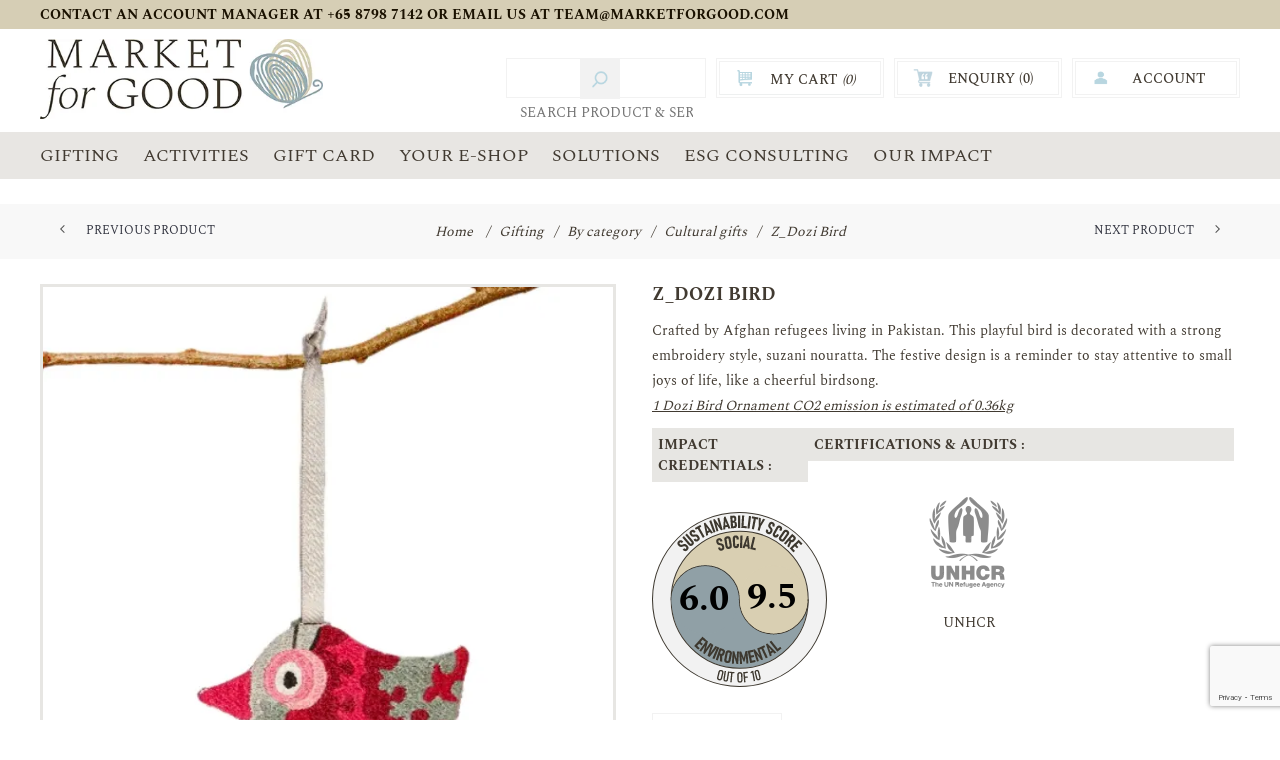

--- FILE ---
content_type: text/html; charset=utf-8
request_url: https://marketforgood.com/dozi-bird
body_size: 13341
content:
<!DOCTYPE html><html lang="en" dir="ltr" class="html-product-details-page"><head><title>Market For Good. Ornament</title><meta charset="UTF-8"><meta name="description" content="Ornaments created by refugees"><meta name="keywords" content="Ornament,home decor,jewelry"><meta name="generator" content="nopCommerce"><meta name="viewport" content="width=device-width, initial-scale=1.0, minimum-scale=1.0, maximum-scale=2.0"><style type="text/css">@font-face {font-family:Noto Sans;font-style:normal;font-weight:400;src:url(/cf-fonts/s/noto-sans/5.0.18/cyrillic/400/normal.woff2);unicode-range:U+0301,U+0400-045F,U+0490-0491,U+04B0-04B1,U+2116;font-display:swap;}@font-face {font-family:Noto Sans;font-style:normal;font-weight:400;src:url(/cf-fonts/s/noto-sans/5.0.18/devanagari/400/normal.woff2);unicode-range:U+0900-097F,U+1CD0-1CF9,U+200C-200D,U+20A8,U+20B9,U+25CC,U+A830-A839,U+A8E0-A8FF;font-display:swap;}@font-face {font-family:Noto Sans;font-style:normal;font-weight:400;src:url(/cf-fonts/s/noto-sans/5.0.18/cyrillic-ext/400/normal.woff2);unicode-range:U+0460-052F,U+1C80-1C88,U+20B4,U+2DE0-2DFF,U+A640-A69F,U+FE2E-FE2F;font-display:swap;}@font-face {font-family:Noto Sans;font-style:normal;font-weight:400;src:url(/cf-fonts/s/noto-sans/5.0.18/greek-ext/400/normal.woff2);unicode-range:U+1F00-1FFF;font-display:swap;}@font-face {font-family:Noto Sans;font-style:normal;font-weight:400;src:url(/cf-fonts/s/noto-sans/5.0.18/greek/400/normal.woff2);unicode-range:U+0370-03FF;font-display:swap;}@font-face {font-family:Noto Sans;font-style:normal;font-weight:400;src:url(/cf-fonts/s/noto-sans/5.0.18/latin-ext/400/normal.woff2);unicode-range:U+0100-02AF,U+0304,U+0308,U+0329,U+1E00-1E9F,U+1EF2-1EFF,U+2020,U+20A0-20AB,U+20AD-20CF,U+2113,U+2C60-2C7F,U+A720-A7FF;font-display:swap;}@font-face {font-family:Noto Sans;font-style:normal;font-weight:400;src:url(/cf-fonts/s/noto-sans/5.0.18/vietnamese/400/normal.woff2);unicode-range:U+0102-0103,U+0110-0111,U+0128-0129,U+0168-0169,U+01A0-01A1,U+01AF-01B0,U+0300-0301,U+0303-0304,U+0308-0309,U+0323,U+0329,U+1EA0-1EF9,U+20AB;font-display:swap;}@font-face {font-family:Noto Sans;font-style:normal;font-weight:400;src:url(/cf-fonts/s/noto-sans/5.0.18/latin/400/normal.woff2);unicode-range:U+0000-00FF,U+0131,U+0152-0153,U+02BB-02BC,U+02C6,U+02DA,U+02DC,U+0304,U+0308,U+0329,U+2000-206F,U+2074,U+20AC,U+2122,U+2191,U+2193,U+2212,U+2215,U+FEFF,U+FFFD;font-display:swap;}@font-face {font-family:Noto Sans;font-style:normal;font-weight:700;src:url(/cf-fonts/s/noto-sans/5.0.18/devanagari/700/normal.woff2);unicode-range:U+0900-097F,U+1CD0-1CF9,U+200C-200D,U+20A8,U+20B9,U+25CC,U+A830-A839,U+A8E0-A8FF;font-display:swap;}@font-face {font-family:Noto Sans;font-style:normal;font-weight:700;src:url(/cf-fonts/s/noto-sans/5.0.18/cyrillic-ext/700/normal.woff2);unicode-range:U+0460-052F,U+1C80-1C88,U+20B4,U+2DE0-2DFF,U+A640-A69F,U+FE2E-FE2F;font-display:swap;}@font-face {font-family:Noto Sans;font-style:normal;font-weight:700;src:url(/cf-fonts/s/noto-sans/5.0.18/vietnamese/700/normal.woff2);unicode-range:U+0102-0103,U+0110-0111,U+0128-0129,U+0168-0169,U+01A0-01A1,U+01AF-01B0,U+0300-0301,U+0303-0304,U+0308-0309,U+0323,U+0329,U+1EA0-1EF9,U+20AB;font-display:swap;}@font-face {font-family:Noto Sans;font-style:normal;font-weight:700;src:url(/cf-fonts/s/noto-sans/5.0.18/cyrillic/700/normal.woff2);unicode-range:U+0301,U+0400-045F,U+0490-0491,U+04B0-04B1,U+2116;font-display:swap;}@font-face {font-family:Noto Sans;font-style:normal;font-weight:700;src:url(/cf-fonts/s/noto-sans/5.0.18/greek-ext/700/normal.woff2);unicode-range:U+1F00-1FFF;font-display:swap;}@font-face {font-family:Noto Sans;font-style:normal;font-weight:700;src:url(/cf-fonts/s/noto-sans/5.0.18/latin-ext/700/normal.woff2);unicode-range:U+0100-02AF,U+0304,U+0308,U+0329,U+1E00-1E9F,U+1EF2-1EFF,U+2020,U+20A0-20AB,U+20AD-20CF,U+2113,U+2C60-2C7F,U+A720-A7FF;font-display:swap;}@font-face {font-family:Noto Sans;font-style:normal;font-weight:700;src:url(/cf-fonts/s/noto-sans/5.0.18/latin/700/normal.woff2);unicode-range:U+0000-00FF,U+0131,U+0152-0153,U+02BB-02BC,U+02C6,U+02DA,U+02DC,U+0304,U+0308,U+0329,U+2000-206F,U+2074,U+20AC,U+2122,U+2191,U+2193,U+2212,U+2215,U+FEFF,U+FFFD;font-display:swap;}@font-face {font-family:Noto Sans;font-style:normal;font-weight:700;src:url(/cf-fonts/s/noto-sans/5.0.18/greek/700/normal.woff2);unicode-range:U+0370-03FF;font-display:swap;}</style><meta name="title" property="og:title" content="Market For Good"><meta property="og:type" content="Shopping"><meta name="description" property="og:description" content="Market for Good is an online platform for gifts, experiences and services with a social cause."><meta name="image" property="og:image" content="https://marketforgood.com/images/thumbs/Market_For_Good_Logo_meta.png"><meta property="og:image:alt" content="Market For Good"><meta property="og:type" content="product"><meta property="og:title" content="Z_Dozi Bird"><meta property="og:description" content="Ornaments created by refugees"><meta property="og:image" content="https://ik.imagekit.io/ohwh82dxx/images/thumbs/0015663_z_dozi-bird_600.png"><meta property="og:image:url" content="https://ik.imagekit.io/ohwh82dxx/images/thumbs/0015663_z_dozi-bird_600.png"><meta property="og:url" content="https://marketforgood.com/dozi-bird"><meta property="og:site_name" content="Market For Good"><meta property="twitter:card" content="summary"><meta property="twitter:site" content="Market For Good"><meta property="twitter:title" content="Z_Dozi Bird"><meta property="twitter:description" content="Ornaments created by refugees"><meta property="twitter:image" content="https://ik.imagekit.io/ohwh82dxx/images/thumbs/0015663_z_dozi-bird_600.png"><meta property="twitter:url" content="https://marketforgood.com/dozi-bird"><link rel="stylesheet" href="/css/fcmneweb7ltpvcjj-mswzw.styles.css?v=XK2Pk2k6bRTy4_yMYKBfrZAlsxU"><link rel="stylesheet" href="/Plugins/NopStation.Plugin.Misc.QuoteCart/Contents/styles/styles.css?v=GZUpHG-qxYN0xA0EGKA67RLPSIQ"><link rel="stylesheet" href="//cdn-images.mailchimp.com/embedcode/slim-10_7.css"><script>"// Can't load the script: No session ID"</script><link rel="apple-touch-icon" sizes="180x180" href="/icons/icons_0/apple-touch-icon.png?v=JyAMqXK8XP"><link rel="icon" type="image/png" sizes="32x32" href="/icons/icons_0/favicon-32x32.png?v=JyAMqXK8XP"><link rel="icon" type="image/png" sizes="16x16" href="/icons/icons_0/favicon-16x16.png?v=JyAMqXK8XP"><link rel="manifest" href="/icons/icons_0/site.webmanifest?v=JyAMqXK8XP"><link rel="mask-icon" href="/icons/icons_0/safari-pinned-tab.svg?v=JyAMqXK8XP" color="#5bbad5"><link rel="shortcut icon" href="/icons/icons_0/favicon.ico?v=JyAMqXK8XP"><meta name="msapplication-TileColor" content="#da532c"><meta name="msapplication-config" content="/icons/icons_0/browserconfig.xml?v=JyAMqXK8XP"><meta name="theme-color" content="#ffffff"><body class="product-details-page-body secondary-font"><input name="__RequestVerificationToken" type="hidden" value="CfDJ8ORucKdhFAtIugbXL3lMDS1EEc8eLaLXVgO0a0wjO_b0XVvWWJvOiSpTYEvFLXivYxCAse7SrDDxeGbX4b12W4bNOcmnIB0dQiIQAYiCWpHOLbHoFWHcw-KIKrz8wHRYPl5ifAc8DZ7zHVixDF-UMDw"><div class="loader-overlay"><div class="loader"></div></div><div class="ajax-loading-block-window" style="display:none"></div><div id="dialog-notifications-success" title="Notification" style="display:none"></div><div id="dialog-notifications-error" title="Error" style="display:none"></div><div id="dialog-notifications-warning" title="Warning" style="display:none"></div><div id="bar-notification" class="bar-notification-container" data-close="Close"></div><!--[if lt IE 9]><div style="clear:both;height:59px;text-align:center;position:relative"><a href="http://www.microsoft.com/windows/internet-explorer/default.aspx" target="_blank"> <img src="/Themes/Uptown/Content/img/ie_warning.jpg" height="42" width="820" alt="You are using an outdated browser. For a faster, safer browsing experience, upgrade for free today."> </a></div><![endif]--><div class="master-wrapper-page items-per-row-four two-columns"><div class="overlayOffCanvas"></div><div class="notification_bar"><h4><span style="font-family:Spectral">CONTACT AN ACCOUNT MANAGER AT +65 8798 7142 OR EMAIL US AT <a href="/cdn-cgi/l/email-protection" class="__cf_email__" data-cfemail="bbeffefaf6fbf6fae9f0feeffdf4e9fcf4f4ff95f8f4f6">[email&#160;protected]</a></span></h4></div><div class="header header-1"><div class="header-links-wrapper"><div class="header-links"><div class="my-account-dropdown-wrapper"><a href="/login" class="my-account-opener login-link">YOUR ACCOUNT</a><div class="my-account-dropdown"><ul><li><a href="/login?returnUrl=%2Fdozi-bird" class="ico-login">Log in</a><li><a href="/register?returnUrl=%2Fdozi-bird" class="ico-register">Register</a><li><a href="/wishlist" class="ico-wishlist"> <span class="wishlist-label">Wishlist</span> </a></ul></div></div><div class="button-account"><div class="button-wrapper"><a href="/QuoteCart" class="button-inner"><div class="common--button account--button quote-cart"><span class="cart-label"> Enquiry (<span class="q-cart-qty">0</span>) </span></div><div class="common--button--color account--button--color quote-cart-color"><span> Enquiry (<span class="q-cart-qty">0</span>) </span></div></a></div></div></div></div><div class="header-lower"><div class="header-centering"><div class="header-logo"><a href="/" class="logo"> <img alt="Market For Good" title="Market For Good" src="https://ik.imagekit.io/ohwh82dxx/images/thumbs/0013200_MFG_Logo.jpeg"></a></div><div class="header-cart-search-wrapper"><div class="search-box store-search-box"><form method="get" id="small-search-box-form" action="/search"><button type="submit" class="button-1 search-box-button">Search</button> <input type="text" class="search-box-text" id="small-searchterms" autocomplete="off" name="q" placeholder="Search Product &amp; Services" aria-label="Search store"></form></div><div class="cart-wrapper" id="flyout-cart" data-removeitemfromcarturl="/UptownTheme/RemoveItemFromCart" data-flyoutcarturl="/UptownTheme/FlyoutShoppingCart"><div id="topcartlink"><a href="/cart" class="ico-cart"> <span class="cart-label">My Cart</span> <span class="cart-qty">(0)</span> </a> <a href="/cart" title="SGD0.00" class="ico-cart-total"> <span class="cart-total">Total: <strong>SGD0.00</strong></span> </a></div><div class="flyout-cart"><div class="mini-shopping-cart"><div class="count"><div class="no-items-message">You have no items in your shopping cart.</div></div></div></div></div><div class="button-account"><div class="button-wrapper"><a href="/QuoteCart" class="button-inner"><div class="common--button account--button quote-cart"><span class="cart-label"> Enquiry (<span class="q-cart-qty">0</span>) </span></div><div class="common--button--color account--button--color quote-cart-color"><span> Enquiry (<span class="q-cart-qty">0</span>) </span></div></a></div></div><div class="my-account-section"><div class="button-account"><div class="button-wrapper"><a href="/customer/info" class="button-inner"><div class="common--button account--button"><span>ACCOUNT</span></div><div class="common--button--color account--button--color"><span>ACCOUNT</span></div></a></div></div><div class="my-account--dropdown"><div class="account-wrapper"><ul><li><a href="/login?returnUrl=%2Fdozi-bird" class="ico-login">Log in</a><li><a href="/register?returnUrl=%2Fdozi-bird" class="ico-register">Register</a><li><a href="/wishlist" class="ico-wishlist"> <span class="wishlist-label">Wishlist</span> </a></ul></div></div></div></div><div class="header-menu-wrapper"><div class="header-menu menu-header"><div class="close-menu"><span>Close</span></div><ul class="mega-menu" data-isrtlenabled="false" data-enableclickfordropdown="false"><li class="has-sublist"><a href="/main" class="with-subcategories" title="Gifting"><span> Gifting</span></a><div class="plus-button"></div><div class="sublist-wrap"><ul class="sublist"><li class="back-button"><span>Back</span><li class="has-sublist"><a href="/category" class="with-subcategories" title="By category"><span> By category</span></a><div class="plus-button"></div><div class="sublist-wrap"><ul class="sublist"><li class="back-button"><span>Back</span><li><a href="/awards" title="Awards"><span> Awards</span></a><li><a href="/drinkware" title="Bar &amp; drinkware"><span> Bar &amp; drinkware</span></a><li><a href="/clothing-2" title="Clothing"><span> Clothing</span></a><li><a href="/cultural-gifts" title="Cultural gifts"><span> Cultural gifts</span></a><li><a href="/decorative-accessories" title="Decorative accessories"><span> Decorative accessories</span></a><li><a href="/eco-gifts" title="Eco gifts"><span> Eco gifts</span></a><li><a href="/exclusive-art" title="Exclusive art"><span> Exclusive art</span></a><li><a href="/goodies-wine" title="Food &amp; wine"><span> Food &amp; wine</span></a><li><a href="/fun-games" title="Games &amp; toys"><span> Games &amp; toys</span></a><li><a href="/gift-sets" title="Gift sets &amp; hampers"><span> Gift sets &amp; hampers</span></a><li><a href="/health-wellness" title="Health &amp; wellness"><span> Health &amp; wellness</span></a><li><a href="/homeware" title="Homeware"><span> Homeware</span></a><li><a href="/jewellery" title="Jewellery"><span> Jewellery</span></a><li><a href="/lifestyle-accessories" title="Lifestyle accessories"><span> Lifestyle accessories</span></a><li><a href="/office" title="Office"><span> Office</span></a><li><a href="/sport-travel" title="Sports"><span> Sports</span></a><li><a href="/travel-outdoor" title="Travel &amp; outdoor"><span> Travel &amp; outdoor</span></a><li><a href="/tech-electronics" title="Tech &amp; electronics"><span> Tech &amp; electronics</span></a></ul></div><li class="has-sublist"><a href="/cause-2" class="with-subcategories" title="By cause"><span> By cause</span></a><div class="plus-button"></div><div class="sublist-wrap"><ul class="sublist"><li class="back-button"><span>Back</span><li><a href="/no-poverty-2" title="No poverty"><span> No poverty</span></a><li><a href="/zero-hunger-3" title="Zero hunger"><span> Zero hunger</span></a><li><a href="/good-health-well-being-2" title="Good Health and Well-being"><span> Good Health and Well-being</span></a><li><a href="/quality-education-2" title="Quality education"><span> Quality education</span></a><li><a href="/gender-equality-2" title="Gender equality"><span> Gender equality</span></a><li><a href="/clean-water-and-sanitation" title="Clean water and sanitation"><span> Clean water and sanitation</span></a><li><a href="/affordable-and-clean-energy" title="Affordable and clean energy"><span> Affordable and clean energy</span></a><li><a href="/decent-work" title="Decent work and economic growth"><span> Decent work and economic growth</span></a><li><a href="/industry-innovation-and-infrastructure" title="Industry, innovation and infrastructure"><span> Industry, innovation and infrastructure</span></a><li><a href="/reduced-inequalities-2" title="Reduced Inequality"><span> Reduced Inequality</span></a><li><a href="/sustainable-cities-and-communities" title="Sustainable Cities and Communities"><span> Sustainable Cities and Communities</span></a><li><a href="/responsible-production-consumption" title="Responsible Production and Consumption"><span> Responsible Production and Consumption</span></a><li><a href="/climate-action" title="Climate action"><span> Climate action</span></a><li><a href="/life-below-water" title="Life below water"><span> Life below water</span></a><li><a href="/life-below-water-2" title="Life on land"><span> Life on land</span></a><li><a href="/peace-justice-and-strong-institutions" title="Peace, Justice and Strong Institutions"><span> Peace, Justice and Strong Institutions</span></a><li><a href="/partnerships-for-the-goals" title="Partnerships for the Goals"><span> Partnerships for the Goals</span></a></ul></div><li class="has-sublist"><a href="/recipient" class="with-subcategories" title="By recipient"><span> By recipient</span></a><div class="plus-button"></div><div class="sublist-wrap"><ul class="sublist"><li class="back-button"><span>Back</span><li><a href="/her" title="Her"><span> Her</span></a><li><a href="/him" title="Him"><span> Him</span></a><li><a href="/unisex" title="Unisex"><span> Unisex</span></a><li><a href="/corporate" title="Corporate"><span> Corporate</span></a><li><a href="/employees" title="Employees"><span> Employees</span></a><li><a href="/clients" title="Clients"><span> Clients</span></a><li><a href="/vips" title="Vips &amp; Executive"><span> Vips &amp; Executive</span></a><li><a href="/family" title="Family"><span> Family</span></a><li><a href="/children-infants" title="Infants &amp; children"><span> Infants &amp; children</span></a></ul></div><li class="has-sublist"><a href="/by-occasion" class="with-subcategories" title="By occasion"><span> By occasion</span></a><div class="plus-button"></div><div class="sublist-wrap"><ul class="sublist"><li class="back-button"><span>Back</span><li><a href="/cny" title="CNY/ Lunar New Year"><span> CNY/ Lunar New Year</span></a><li><a href="/hari-raya" title="Hari Raya / Eid"><span> Hari Raya / Eid</span></a><li><a href="/vesak-bodhi-day" title="Vesak / Bodhi Day"><span> Vesak / Bodhi Day</span></a><li><a href="/mid-autumn-festival" title="Mid-autumn festival"><span> Mid-autumn festival</span></a><li><a href="/diwali" title="Diwali / deepavali"><span> Diwali / deepavali</span></a><li><a href="/christmas" title="Christmas"><span> Christmas</span></a><li><a href="/new-year" title="New year"><span> New year</span></a><li><a href="/national-day" title="National day"><span> National day</span></a><li><a href="/client-thank-you-2" title="Client thank you"><span> Client thank you</span></a><li><a href="/employee-appreciation-2" title="Employee appreciation"><span> Employee appreciation</span></a><li><a href="/employee-onboarding" title="Employee onboarding"><span> Employee onboarding</span></a><li><a href="/events-2" title="Events"><span> Events</span></a><li><a href="/family-day" title="Family day"><span> Family day</span></a><li><a href="/birthday" title="Birthday"><span> Birthday</span></a><li><a href="/anniversary" title="Anniversary"><span> Anniversary</span></a><li><a href="/new-born" title="New born"><span> New born</span></a><li><a href="/wedding" title="Wedding"><span> Wedding</span></a></ul></div><li class="has-sublist"><a href="#" class="with-subcategories" title="By Price"><span> By Price</span></a><div class="plus-button"></div><div class="sublist-wrap"><ul class="sublist"><li class="back-button"><span>Back</span><li><a href="/main?price=0-25" title="0-$25"><span> 0-$25</span></a><li><a href="/main?price=26-50" title="$25-$50"><span> $25-$50</span></a><li><a href="/main?price=50-100" title="$50-$100"><span> $50-$100</span></a><li><a href="/main?price=100-250" title="$100-$250"><span> $100-$250</span></a><li><a href="/main?price=250" title="ABOVE $250"><span> ABOVE $250</span></a></ul></div></ul></div><li class="has-sublist"><a href="/activities" class="with-subcategories" title="Activities"><span> Activities</span></a><div class="plus-button"></div><div class="sublist-wrap"><ul class="sublist"><li class="back-button"><span>Back</span><li class="has-sublist"><a href="/by-activities" class="with-subcategories" title="By activities"><span> By activities</span></a><div class="plus-button"></div><div class="sublist-wrap"><ul class="sublist"><li class="back-button"><span>Back</span><li><a href="/employee-engagement" title="Employee engagement"><span> Employee engagement</span></a><li><a href="/experience" title="Experiences"><span> Experiences</span></a><li><a href="/services" title="Corporate services"><span> Corporate services</span></a></ul></div></ul></div><li><a href="market-for-good-gift-card" title="GIFT CARD"><span> GIFT CARD</span></a><li><a href="/youreshop" title="YOUR E-SHOP"><span> YOUR E-SHOP</span></a><li><a href="/solutions" title="SOLUTIONS"><span> SOLUTIONS</span></a><li><a href="/esgconsulting" title="ESG CONSULTING"><span> ESG CONSULTING</span></a><li><a href="/ourimpact" title="OUR IMPACT"><span> OUR IMPACT</span></a></ul><div class="menu-title"><span>Menu</span></div><ul class="mega-menu-responsive"><li class="has-sublist"><a href="/main" class="with-subcategories" title="Gifting"><span> Gifting</span></a><div class="plus-button"></div><div class="sublist-wrap"><ul class="sublist"><li class="back-button"><span>Back</span><li class="has-sublist"><a href="/category" class="with-subcategories" title="By category"><span> By category</span></a><div class="plus-button"></div><div class="sublist-wrap"><ul class="sublist"><li class="back-button"><span>Back</span><li><a href="/awards" title="Awards"><span> Awards</span></a><li><a href="/drinkware" title="Bar &amp; drinkware"><span> Bar &amp; drinkware</span></a><li><a href="/clothing-2" title="Clothing"><span> Clothing</span></a><li><a href="/cultural-gifts" title="Cultural gifts"><span> Cultural gifts</span></a><li><a href="/decorative-accessories" title="Decorative accessories"><span> Decorative accessories</span></a><li><a href="/eco-gifts" title="Eco gifts"><span> Eco gifts</span></a><li><a href="/exclusive-art" title="Exclusive art"><span> Exclusive art</span></a><li><a href="/goodies-wine" title="Food &amp; wine"><span> Food &amp; wine</span></a><li><a href="/fun-games" title="Games &amp; toys"><span> Games &amp; toys</span></a><li><a href="/gift-sets" title="Gift sets &amp; hampers"><span> Gift sets &amp; hampers</span></a><li><a href="/health-wellness" title="Health &amp; wellness"><span> Health &amp; wellness</span></a><li><a href="/homeware" title="Homeware"><span> Homeware</span></a><li><a href="/jewellery" title="Jewellery"><span> Jewellery</span></a><li><a href="/lifestyle-accessories" title="Lifestyle accessories"><span> Lifestyle accessories</span></a><li><a href="/office" title="Office"><span> Office</span></a><li><a href="/sport-travel" title="Sports"><span> Sports</span></a><li><a href="/travel-outdoor" title="Travel &amp; outdoor"><span> Travel &amp; outdoor</span></a><li><a href="/tech-electronics" title="Tech &amp; electronics"><span> Tech &amp; electronics</span></a></ul></div><li class="has-sublist"><a href="/cause-2" class="with-subcategories" title="By cause"><span> By cause</span></a><div class="plus-button"></div><div class="sublist-wrap"><ul class="sublist"><li class="back-button"><span>Back</span><li><a href="/no-poverty-2" title="No poverty"><span> No poverty</span></a><li><a href="/zero-hunger-3" title="Zero hunger"><span> Zero hunger</span></a><li><a href="/good-health-well-being-2" title="Good Health and Well-being"><span> Good Health and Well-being</span></a><li><a href="/quality-education-2" title="Quality education"><span> Quality education</span></a><li><a href="/gender-equality-2" title="Gender equality"><span> Gender equality</span></a><li><a href="/clean-water-and-sanitation" title="Clean water and sanitation"><span> Clean water and sanitation</span></a><li><a href="/affordable-and-clean-energy" title="Affordable and clean energy"><span> Affordable and clean energy</span></a><li><a href="/decent-work" title="Decent work and economic growth"><span> Decent work and economic growth</span></a><li><a href="/industry-innovation-and-infrastructure" title="Industry, innovation and infrastructure"><span> Industry, innovation and infrastructure</span></a><li><a href="/reduced-inequalities-2" title="Reduced Inequality"><span> Reduced Inequality</span></a><li><a href="/sustainable-cities-and-communities" title="Sustainable Cities and Communities"><span> Sustainable Cities and Communities</span></a><li><a href="/responsible-production-consumption" title="Responsible Production and Consumption"><span> Responsible Production and Consumption</span></a><li><a href="/climate-action" title="Climate action"><span> Climate action</span></a><li><a href="/life-below-water" title="Life below water"><span> Life below water</span></a><li><a href="/life-below-water-2" title="Life on land"><span> Life on land</span></a><li><a href="/peace-justice-and-strong-institutions" title="Peace, Justice and Strong Institutions"><span> Peace, Justice and Strong Institutions</span></a><li><a href="/partnerships-for-the-goals" title="Partnerships for the Goals"><span> Partnerships for the Goals</span></a></ul></div><li class="has-sublist"><a href="/recipient" class="with-subcategories" title="By recipient"><span> By recipient</span></a><div class="plus-button"></div><div class="sublist-wrap"><ul class="sublist"><li class="back-button"><span>Back</span><li><a href="/her" title="Her"><span> Her</span></a><li><a href="/him" title="Him"><span> Him</span></a><li><a href="/unisex" title="Unisex"><span> Unisex</span></a><li><a href="/corporate" title="Corporate"><span> Corporate</span></a><li><a href="/employees" title="Employees"><span> Employees</span></a><li><a href="/clients" title="Clients"><span> Clients</span></a><li><a href="/vips" title="Vips &amp; Executive"><span> Vips &amp; Executive</span></a><li><a href="/family" title="Family"><span> Family</span></a><li><a href="/children-infants" title="Infants &amp; children"><span> Infants &amp; children</span></a></ul></div><li class="has-sublist"><a href="/by-occasion" class="with-subcategories" title="By occasion"><span> By occasion</span></a><div class="plus-button"></div><div class="sublist-wrap"><ul class="sublist"><li class="back-button"><span>Back</span><li><a href="/cny" title="CNY/ Lunar New Year"><span> CNY/ Lunar New Year</span></a><li><a href="/hari-raya" title="Hari Raya / Eid"><span> Hari Raya / Eid</span></a><li><a href="/vesak-bodhi-day" title="Vesak / Bodhi Day"><span> Vesak / Bodhi Day</span></a><li><a href="/mid-autumn-festival" title="Mid-autumn festival"><span> Mid-autumn festival</span></a><li><a href="/diwali" title="Diwali / deepavali"><span> Diwali / deepavali</span></a><li><a href="/christmas" title="Christmas"><span> Christmas</span></a><li><a href="/new-year" title="New year"><span> New year</span></a><li><a href="/national-day" title="National day"><span> National day</span></a><li><a href="/client-thank-you-2" title="Client thank you"><span> Client thank you</span></a><li><a href="/employee-appreciation-2" title="Employee appreciation"><span> Employee appreciation</span></a><li><a href="/employee-onboarding" title="Employee onboarding"><span> Employee onboarding</span></a><li><a href="/events-2" title="Events"><span> Events</span></a><li><a href="/family-day" title="Family day"><span> Family day</span></a><li><a href="/birthday" title="Birthday"><span> Birthday</span></a><li><a href="/anniversary" title="Anniversary"><span> Anniversary</span></a><li><a href="/new-born" title="New born"><span> New born</span></a><li><a href="/wedding" title="Wedding"><span> Wedding</span></a></ul></div><li class="has-sublist"><a href="#" class="with-subcategories" title="By Price"><span> By Price</span></a><div class="plus-button"></div><div class="sublist-wrap"><ul class="sublist"><li class="back-button"><span>Back</span><li><a href="/main?price=0-25" title="0-$25"><span> 0-$25</span></a><li><a href="/main?price=26-50" title="$25-$50"><span> $25-$50</span></a><li><a href="/main?price=50-100" title="$50-$100"><span> $50-$100</span></a><li><a href="/main?price=100-250" title="$100-$250"><span> $100-$250</span></a><li><a href="/main?price=250" title="ABOVE $250"><span> ABOVE $250</span></a></ul></div></ul></div><li class="has-sublist"><a href="/activities" class="with-subcategories" title="Activities"><span> Activities</span></a><div class="plus-button"></div><div class="sublist-wrap"><ul class="sublist"><li class="back-button"><span>Back</span><li class="has-sublist"><a href="/by-activities" class="with-subcategories" title="By activities"><span> By activities</span></a><div class="plus-button"></div><div class="sublist-wrap"><ul class="sublist"><li class="back-button"><span>Back</span><li><a href="/employee-engagement" title="Employee engagement"><span> Employee engagement</span></a><li><a href="/experience" title="Experiences"><span> Experiences</span></a><li><a href="/services" title="Corporate services"><span> Corporate services</span></a></ul></div></ul></div><li><a href="market-for-good-gift-card" title="GIFT CARD"><span> GIFT CARD</span></a><li><a href="/youreshop" title="YOUR E-SHOP"><span> YOUR E-SHOP</span></a><li><a href="/solutions" title="SOLUTIONS"><span> SOLUTIONS</span></a><li><a href="/esgconsulting" title="ESG CONSULTING"><span> ESG CONSULTING</span></a><li><a href="/ourimpact" title="OUR IMPACT"><span> OUR IMPACT</span></a></ul><ul class="header-social-icons"><li><a target="_blank" class="twitter" href="https://twitter.com/Market_for_Good" rel="noopener noreferrer" aria-label="twitter"></a><li><a target="_blank" class="instagram" href="https://www.instagram.com/market_for_good/" rel="noopener noreferrer" aria-label="instagram"></a><li><a target="_blank" class="facebook" href="https://www.facebook.com/MarketforGood" rel="noopener noreferrer" aria-label="facebook"></a><li><a target="_blank" class="pinterest" href="https://www.pinterest.com/MarketforGood/" rel="noopener noreferrer" aria-label="pinterest"></a><li><a target="_blank" class="youtube" href="https://www.youtube.com/channel/UCGJ1Ql1koeEmvG2Ro8NN4PQ" rel="noopener noreferrer" aria-label="youtube"></a></ul></div></div></div></div></div><div class="responsive-nav-wrapper-parent"><div class="responsive-nav-wrapper"><div class="menu-title"><span>Menu</span></div><div class="account-links" id="account-links"><span>YOUR ACCOUNT</span></div><div class="filters-button"><span>Filters</span></div><div class="search-wrap"><span>Search</span></div><div id="quote-cart" data-removeitemfromcarturl="/QuoteCart" data-flyoutcarturl="/QuoteCart"><a href="/QuoteCart" class="ico-quote" aria-label="Enquiry Button"> </a></div></div></div><div class="main-slider-wrapper"></div><div class="breadcrumb"><ul itemscope itemtype="http://schema.org/BreadcrumbList"><li><span> <a href="/"> <span>Home</span> </a> </span> <span class="delimiter">/</span><li itemprop="itemListElement" itemscope itemtype="http://schema.org/ListItem"><a href="/main" itemprop="item"> <span itemprop="name">Gifting</span> </a> <span class="delimiter">/</span><meta itemprop="position" content="1"><li itemprop="itemListElement" itemscope itemtype="http://schema.org/ListItem"><a href="/category" itemprop="item"> <span itemprop="name">By category</span> </a> <span class="delimiter">/</span><meta itemprop="position" content="2"><li itemprop="itemListElement" itemscope itemtype="http://schema.org/ListItem"><a href="/cultural-gifts" itemprop="item"> <span itemprop="name">Cultural gifts</span> </a> <span class="delimiter">/</span><meta itemprop="position" content="3"><li itemprop="itemListElement" itemscope itemtype="http://schema.org/ListItem"><strong class="current-item" itemprop="name">Z_Dozi Bird</strong> <span itemprop="item" itemscope itemtype="http://schema.org/Thing" id="/dozi-bird" style="margin:0"> </span><meta itemprop="position" content="4"></ul><div class="previous-product"><a href="/splendid-peacock" title="Splendid Peacock"><span class="previous-product-label">Previous product</span><span class="previous-product-title">Splendid Peacock</span></a></div><div class="next-product"><a href="/african-elephant" title="Z_African Elephant"><span class="next-product-label">Next product</span><span class="next-product-title">Z_African Elephant</span></a></div></div><div class="master-wrapper-content"><div class="master-column-wrapper"><div class="center-1"><div class="page product-details-page"><div class="page-body"><form method="post" id="product-details-form"><div itemscope itemtype="http://schema.org/Product"><meta itemprop="name" content="Z_Dozi Bird"><meta itemprop="sku" content="MA_14"><meta itemprop="gtin"><meta itemprop="mpn"><meta itemprop="description" content="&lt;p>Crafted by Afghan refugees living in Pakistan. This playful bird is decorated with a strong embroidery style, suzani nouratta. The festive design is a reminder to stay attentive to small joys of life, like a cheerful birdsong.&lt;/p>
&lt;p>&lt;em>&lt;span style=&#34;text-decoration: underline;&#34;>1 Dozi Bird Ornament CO2 emission is estimated of 0.36kg&lt;/span>&lt;/em>&lt;/p>"><meta itemprop="image" content="https://ik.imagekit.io/ohwh82dxx/images/thumbs/0015663_z_dozi-bird_600.png"><div itemprop="offers" itemscope itemtype="http://schema.org/Offer"><meta itemprop="url" content="https://marketforgood.com/dozi-bird"><meta itemprop="price" content="9.00"><meta itemprop="priceCurrency" content="SGD"><meta itemprop="priceValidUntil"><meta itemprop="availability" content="http://schema.org/InStock"></div></div><div data-productid="93"><div class="product-essential"><div class="gallery"><div class="picture-gallery"><div class="picture"><a href="https://ik.imagekit.io/ohwh82dxx/images/thumbs/0015663_z_dozi-bird.png" title="Picture of Z_Dozi Bird" id="main-product-img-lightbox-anchor-93"> <img alt="Picture of Z_Dozi Bird" src="https://ik.imagekit.io/ohwh82dxx/images/thumbs/0015663_z_dozi-bird_600.png" title="Picture of Z_Dozi Bird" id="main-product-img-93"> </a></div><div class="picture-thumbs"><div class="thumb-item"><img src="https://ik.imagekit.io/ohwh82dxx/images/thumbs/0015663_z_dozi-bird_100.png" alt="Picture of Z_Dozi Bird" title="Picture of Z_Dozi Bird" data-defaultsize="https://ik.imagekit.io/ohwh82dxx/images/thumbs/0015663_z_dozi-bird_600.png" data-fullsize="https://ik.imagekit.io/ohwh82dxx/images/thumbs/0015663_z_dozi-bird.png"></div><div class="thumb-item"><img src="https://ik.imagekit.io/ohwh82dxx/images/thumbs/0013499_z_dozi-bird_100.png" alt="Picture of Z_Dozi Bird" title="Picture of Z_Dozi Bird" data-defaultsize="https://ik.imagekit.io/ohwh82dxx/images/thumbs/0013499_z_dozi-bird_600.png" data-fullsize="https://ik.imagekit.io/ohwh82dxx/images/thumbs/0013499_z_dozi-bird.png"></div></div></div></div><div class="overview"><div class="product-name"><h1>Z_Dozi Bird</h1></div><div class="additional-details"></div><div class="short-description"><p>Crafted by Afghan refugees living in Pakistan. This playful bird is decorated with a strong embroidery style, suzani nouratta. The festive design is a reminder to stay attentive to small joys of life, like a cheerful birdsong.<p><em><span style="text-decoration:underline">1 Dozi Bird Ornament CO2 emission is estimated of 0.36kg</span></em></div><div class="tabs"><ul class="tabs-nav"><li>IMPACT CREDENTIALS :<li class="social-causes-title">Certifications & Audits :</ul><div class="tabs-stage"><div id="tab-1"><div class="impact-tab"><img src="/../Themes/Uptown/Content/img/rating-yin-yang.svg"><p class="impact-rating-1">9.5<p class="impact-rating-2">6.0</div><div class="page social-causes" style="display:block"><ul class="tabs-nav"><li>Certifications & Audits :</ul><ul><li><div class="social-cause-icon"><img src="https://ik.imagekit.io/ohwh82dxx/images/thumbs/0013191_unhcr.png" alt="UNHCR" title="UNHCR" height="75" width="75"></div><span>UNHCR</span></ul></div><style>div.social-causes,.social-causes div{display:block!important;font-size:5px}</style></div></div></div><div class="prices-stock-wrapper"><div class="prices-content"><div class="prices-spacing"><select id="productTierPrice" name="productTierPrice" aria-label="Quotation" onchange="tierPriceChange(!0)"><option value="0">Quotation<option data-attr-value="50" value="50"> Qty 50&#x2B; Unit cost SGD12.00 (Lead time 5-10 days) <option data-attr-value="100" value="100"> Qty 100&#x2B; Unit cost SGD11.00 (Lead time 5-10 days) <option data-attr-value="200" value="200"> Qty 200&#x2B; Unit cost SGD10.00 (Lead time 5-10 days) <option data-attr-value="1000" value="1000"> Qty 1000&#x2B; Unit cost SGD9.00 (Lead time 5-10 days) </select><div class="prices"><div class="product-price"><span id="price-value-93" class="price-value-93"> Unit Cost SGD9.00 </span></div></div><div class="delivery"><div class="delivery-date"><span class="value">Lead time</span> <span class="value deliveryDate">1-2 days</span> <span class="value leadTime"></span></div></div></div></div></div><div class="add-to-cart-buttons-wrapper"><div class="add-to-cart"><div class="add-to-cart-panel"><div class="add-to-cart-qty-wrapper"><input id="product_enteredQuantity_93" class="qty-input" type="text" aria-label="Enter a quantity" data-val="true" data-val-required="The Qty field is required." name="addtocart_93.EnteredQuantity" value="1"> <span class="plus">+</span> <span class="minus">-</span></div><button type="button" id="add-to-cart-button-93" class="button-1 add-to-cart-button" data-productid="93" onclick="return AjaxCart.addproducttocart_details(&#34;/addproducttocart/details/93/1&#34;,&#34;#product-details-form&#34;),!1">Add to Cart</button></div></div><div class="overview-buttons"><div class="add-to-wishlist"><button type="button" id="add-to-wishlist-button-93" class="button-2 add-to-wishlist-button" data-productid="93" onclick="return AjaxCart.addproducttocart_details(&#34;/addproducttocart/details/93/2&#34;,&#34;#product-details-form&#34;),!1">Add to wishlist</button></div><div class="email-a-friend"><button type="button" class="button-2 email-a-friend-button" onclick="setLocation(&#34;/productemailafriend/93&#34;)">Email a friend</button></div><div class="email-a-query"><span>?</span> <button type="button" class="button-2 email-a-query-button" onclick="return OpenWindow(&#34;/sendprivatemessage/3688554&#34;,925,800,!0),!1"> Email a query</button></div></div></div><div class="common-margin-bottom"><div class="vendor-title"><label> Impact with market for good </label><i class="down-arrow"></i></div><div style="display:block"><div class="vendor-img"><img src="https://ik.imagekit.io/ohwh82dxx/images/thumbs/0013393_mfg-partner-1002-helping-refugees-achieve-economic-independence_200.png" title="MFG Partner 1002-Helping Refugees achieve Economic Independence" height="200" width="200" alt="MFG Partner 1002-Helping Refugees achieve Economic Independence"></div><div class="vendor-short-description"><p>We are a global brand created by UNHCR, the UN Refugee Agency, in collaboration with the World Fair Trade Organization and a network of strategic partners to help refugees achieve economic independence by making use of their valuable skills, traditions, and heritage as part of a sustainable value chain. We connect refugee artisans with local social enterprises to design, make and market home décor and accessories across the world. We currently collaborate with 30 social enterprises in 23 countries.</div></div></div><div class="common-margin-bottom"><div class="vendor-title"><label>Product specifications</label><i class="down-arrow"></i></div><div class="vendor-short-description"><table style="border-collapse:collapse;width:100%;height:156.69px" border="1"><tbody><tr style="height:22.3843px"><td style="width:48.7517%;height:22.3843px">Material:<td style="width:48.7517%;height:22.3843px">Fabric, thread<tr style="height:22.3843px"><td style="width:48.7517%;height:22.3843px">Size:<td style="width:48.7517%;height:22.3843px">9 cm x 0.6 cm<tr style="height:22.3843px"><td style="width:48.7517%;height:22.3843px">Packaging:<td style="width:48.7517%;height:22.3843px">Box<tr style="height:22.3843px"><td style="width:48.7517%;height:22.3843px">Weight:<td style="width:48.7517%;height:22.3843px">0.032 kg<tr style="height:22.3843px"><td style="width:48.7517%;height:22.3843px">Customization:<td style="width:48.7517%;height:22.3843px">This ornament can be customised in colors for any quantity above 1000 pcs</table></div></div><div class="common-margin-bottom"><div class="vendor-title"><label> YOUR UN SDG IMPACT </label><i class="down-arrow"></i></div><div class="vendor-short-description"><div class="short-description"><strong>This product supports the following UN SDG to create a positive impact and contribute to your ESG commitment:</strong></div><div class="sdg-box"><img src="https://ik.imagekit.io/ohwh82dxx/images/thumbs/0013235_No Poverty.png" class="sdg-img" alt="SDG image" height="120" width="120"></div><div class="sdg-box"><img src="https://ik.imagekit.io/ohwh82dxx/images/thumbs/0013251_Gender Equality.png" class="sdg-img" alt="SDG image" height="120" width="120"></div><div class="sdg-box"><img src="https://ik.imagekit.io/ohwh82dxx/images/thumbs/0013258_Decent work and Economic growth.png" class="sdg-img" alt="SDG image" height="120" width="120"></div><div class="sdg-box"><img src="https://ik.imagekit.io/ohwh82dxx/images/thumbs/0013265_Responsible consumption and production.png" class="sdg-img" alt="SDG image" height="120" width="120"></div><div class="sdg-box"><img src="https://ik.imagekit.io/ohwh82dxx/images/thumbs/0013272_Partnerships for the goals.png" class="sdg-img" alt="SDG image" height="120" width="120"></div></div></div><div id="quickTabs" class="productTabs" data-ajaxenabled="false" data-productreviewsaddnewurl="/ProductTab/ProductReviewsTabAddNew/93" data-productcontactusurl="/ProductTab/ProductContactUsTabAddNew/93" data-couldnotloadtaberrormessage="Couldn't load this tab."><div class="common-margin-bottom"><div class="vendor-title" id="Vendor_title"><label> <a href="#quickTab-49">DETAILED INFORMATION ON UN SDG IMPACT </a> </label> <i class="down-arrow"></i></div><div><div class="vendor-short-description" id="quickTab-49"><div class="custom-tab"><p><strong>No Poverty:</strong><br>This vendor supports geographical locations with high poverty and vulnerability rates<br>This vendor provides employment and employability skills to people living below national poverty line<br><strong>Gender Equality:</strong><br>This vendor provides services to women and girls exposed to violence<br>This vendor provides opportunities for women to fully and effectively participate and lead at all levels of decision-making<br>This vendor provides women's equal rights to economic resources<br><strong>Decent Work & Economic Growth:</strong><br>This vendor provides full and productive employment for persons from underrepresented groups<br>This vendor provides full and productive employment for persons with physical disabilities, mental and intellectual disadvantaged people<br><strong>Responsible Consumption & Production:</strong><br>This vendor integrates sustainable management & efficient use of natural resources<br><strong>Partnerships for the goals:</strong><br>This vendor is part of a multinational global alliances aimed to implement and allocate resources toward sustainable development</div></div></div></div><div class="common-margin-bottom"><div class="vendor-title" id="Vendor_title"><label> <a href="#quickTab-29">SOCIAL IMPACT</a> </label> <i class="down-arrow"></i></div><div><div class="vendor-short-description" id="quickTab-29"><div class="custom-tab"><p><strong>Contribution to local community development</strong>:<br>Produced by a micro/small business contributing to local development <br>A portion of the proceeds from the sale of this item is reinvested to support a stated social mission <br>Created through the active involvement, engagement, and empowerment of local communities <br>Crafted using unique methods to preserve cultural heritage and strengthen communities' identity, pride, and sense of belonging <br><strong>Contribution to gender equity:</strong><br>Produced by a gender-balanced organization <br>Produced by an organization with gender-balanced representation in top leadership positions <br><strong>Contribution to inclusion:</strong><br>Enhancing the livelihood and well-being of individuals with physical disabilities<br>Enhancing the livelihood and well-being of individuals with mental and intellectual disabilities<br>Empowering individuals with a history of abuse, trauma, and violence for improved livelihood and well-being<br><strong>Contribution to diversity:</strong><br>Empowering migrants and individuals from diverse ethnic minorities to enhance their livelihood and foster inclusion.<p>Produced by an LGBTQ+ inclusive organization with a non-discriminatory culture.<p>Produced by an organization with an anti-age-discrimination culture.</div></div></div></div><div class="common-margin-bottom"><div class="vendor-title" id="Vendor_title"><label> <a href="#quickTab-30">ENVIRONMENTAL IMPACT</a> </label> <i class="down-arrow"></i></div><div><div class="vendor-short-description" id="quickTab-30"><div class="custom-tab"><p><strong>Environmental Impact at the Operational Level</strong><p>This vendor mitigates water stress by avoiding water use in its operation.<p>This vendor advances Net Zero future by avoiding energy use in its operation.<p>This vendor helps prevent biodiversity loss by eliminating waste in its operation<p>This vendor helps conserve limited natural resources by using recovered materials<p style="text-align:left"><strong>Environmental Impact at the Product Level</strong><p style="text-align:left">Designed from non-hazardous materials to prevent biodiversity loss.<p style="text-align:left">Packaged using recycled or recyclable materials to conserve natural resources and prevent biodiversity loss.<p style="text-align:left">Designed for traceability, reusability, and durability to promote a Net Zero future, conserve natural resources, and prevent biodiversity loss</div></div></div></div></div><div class="common-margin-bottom"><div class="vendor-title"><label>MORE QUESTIONS?</label><i class="down-arrow"></i></div><div class="vendor-short-description"><div id="contact-us-tab" class="contact-page write-review"><div class="message-error" id="message-error"></div><input type="hidden" data-val="true" data-val-required="The ProductId field is required." id="ProductId" name="ProductId" value="93"><div class="form-fields" style="margin-top:0"><div class="inputs"><input placeholder="Your Name" class="fullname" type="text" id="FullName" name="FullName"> <span class="required">*</span> <span class="field-validation-valid" data-valmsg-for="FullName" data-valmsg-replace="true"></span></div><div class="inputs"><input placeholder="Work Email" class="email" type="email" id="Email" name="Email"> <span class="required">*</span> <span class="field-validation-valid" data-valmsg-for="Email" data-valmsg-replace="true"></span></div><div class="inputs mb-2"><input placeholder="Mobile Number" class="fullname" type="text" data-val="true" data-val-required="Phone is required" id="PhoneNumber" name="PhoneNumber"></div><div class="inputs"><textarea placeholder="Describe your query > Inquiry for order or collaboration or other request*" class="enquiry" id="Enquiry" name="Enquiry"></textarea> <span class="required">*</span> <span class="field-validation-valid" data-valmsg-for="Enquiry" data-valmsg-replace="true"></span></div><div><input id="g-recaptcha-response_captcha_494717172" name="g-recaptcha-response" type="hidden"><script data-cfasync="false" src="/cdn-cgi/scripts/5c5dd728/cloudflare-static/email-decode.min.js"></script><script>var onloadCallbackcaptcha_494717172=function(){var u=$('input[id="g-recaptcha-response_captcha_494717172"]').closest("form"),n=$(u.find(":submit")[0]),t=n.data("action"),i,r;t==null&&(t="ProductDetails");i=!1;r=!1;n.on("click",function(){return r||(r=!0,grecaptcha.execute("6LcI0ZcpAAAAAIoIrE2GWDiUBWSEqyPPEcJaLPa8",{action:t}).then(function(t){$("#g-recaptcha-response_captcha_494717172",u).val(t);i=!0;n.click()})),i})}</script><script async defer src="https://www.google.com/recaptcha/api.js?onload=onloadCallbackcaptcha_494717172&amp;render=6LcI0ZcpAAAAAIoIrE2GWDiUBWSEqyPPEcJaLPa8&amp;hl=en"></script></div></div><div class="buttons"><button type="button" name="send-contactus-email" class="button-1 contact-us-button" onclick="SendContactUsEmail()">Submit</button></div></div></div></div><div class="common-margin-bottom"><div class="vendor-title"><label>Reviews</label><i class="down-arrow"></i></div><div class="vendor-short-description"><div class="message-error" id="review-message-error">Only registered users can write reviews.</div><div class="page product-reviews-page"><div class="page-body"><div class="write-review" id="review-form"><form method="post"><div class="form-fields"><div class="inputs"><label for="AddProductReview_Title">Review title:</label> <input id="title" class="review-title" disabled type="text" name="AddProductReview.Title"> <span class="required">*</span> <span id="review-title-message-error" class="message-error"></span></div><div class="inputs"><label for="AddProductReview_ReviewText">Review text:</label> <textarea id="reviewtext" class="review-text" name="AddProductReview.ReviewText" disabled></textarea> <span class="required">*</span> <span id="review-reviewtext-message-error" class="message-error"></span></div><div class="review-rating"><div class="name-description"><label for="AddProductReview_Rating">Rating:</label></div><div class="rating-wrapper"><div class="label first">Bad</div><div class="rating-options"><input value="0" type="radio" id="addproductrating_0" style="display:none" checked data-val="true" data-val-required="The Rating field is required." name="AddProductReview.Rating"> <input value="1" type="radio" id="addproductrating_1" aria-label="Bad" name="AddProductReview.Rating"> <input value="2" type="radio" id="addproductrating_2" aria-label="Not good" name="AddProductReview.Rating"> <input value="3" type="radio" id="addproductrating_3" aria-label="Not bad but also not excellent" name="AddProductReview.Rating"> <input value="4" type="radio" id="addproductrating_4" aria-label="Good" name="AddProductReview.Rating"> <input value="5" type="radio" id="addproductrating_5" aria-label="Excellent" checked name="AddProductReview.Rating"></div><div class="label last">Excellent</div></div></div></div><div class="buttons"><button type="button" name="add-review" onclick="ProductReview()" class="button-1 write-product-review-button">Submit review</button></div><input name="__RequestVerificationToken" type="hidden" value="CfDJ8ORucKdhFAtIugbXL3lMDS1EEc8eLaLXVgO0a0wjO_b0XVvWWJvOiSpTYEvFLXivYxCAse7SrDDxeGbX4b12W4bNOcmnIB0dQiIQAYiCWpHOLbHoFWHcw-KIKrz8wHRYPl5ifAc8DZ7zHVixDF-UMDw"></form></div></div></div></div></div></div></div></div><input name="__RequestVerificationToken" type="hidden" value="CfDJ8ORucKdhFAtIugbXL3lMDS1EEc8eLaLXVgO0a0wjO_b0XVvWWJvOiSpTYEvFLXivYxCAse7SrDDxeGbX4b12W4bNOcmnIB0dQiIQAYiCWpHOLbHoFWHcw-KIKrz8wHRYPl5ifAc8DZ7zHVixDF-UMDw"></form></div></div></div></div></div><div class="footer footer-1"><div class="footer-upper"></div><div class="footer-middle"><div class="footer-centering"><div class="footer-block first"><h2 class="title"><span>About us</span></h2><ul class="footer-menu footer-collapse"><li><a href="/ourstory">Our Story</a><li><a href="/ourimpact">Our Impact</a><li><a href="https://www.youtube.com/channel/UCGJ1Ql1koeEmvG2Ro8NN4PQ">Videos</a><li><a href="/blog">Blog</a></ul></div><div class="footer-block"><h3 class="title"><span>Help</span></h3><ul class="footer-menu footer-collapse"><li><a href="/contactus">Contact us</a><li><a href="/faq">FAQ</a></ul></div><div class="footer-block"><h3 class="title"><span>Get Involved </span></h3><ul class="footer-menu footer-collapse"><li><a href="/partnerwithus">Partner with us</a><li><a href="/vendor/apply">Apply for vendor account</a></ul></div><div class="footer-block"><h3 class="title"><span>Connect</span></h3><ul class="footer-menu footer-collapse"><li><a href="https://www.instagram.com/market_for_good/" target="_blank">Instagram</a><li><a href="http://linkedin.com/company/market-for-good" target="_blank">LinkedIn</a><li><a href="https://www.facebook.com/MarketforGood" target="_blank">Facebook</a><li><a href="https://www.pinterest.com/MarketforGood/" target="_blank">Pinterest</a><li><a href="https://twitter.com/Market_for_Good" target="_blank">Twitter</a></ul></div><div class="footer-block"><div id="mc_embed_signup"><h3 class="title"><span>Subscribe To Our Newsletter</span></h3><form action="https://marketforgood.us7.list-manage.com/subscribe/post?u=446fa9c1606022c3210560d24&amp;id=a34ae2433e" method="post" id="mc-embedded-subscribe-form" name="mc-embedded-subscribe-form" class="validate footer-collapse" target="_blank" novalidate><div id="mc_embed_signup_scroll"><input type="email" name="EMAIL" class="email" id="mce-EMAIL" placeholder="email address" required><div style="position:absolute;left:-5000px" aria-hidden="true"><input type="text" name="b_446fa9c1606022c3210560d24_a34ae2433e" tabindex="-1"></div><div class="clear"><input type="submit" value="Subscribe" name="subscribe" id="mc-embedded-subscribe" class="button"></div></div></form></div></div></div></div><div class="footer-lower"><div><span> <a href="/MFG/Contracts/PrivacyPolicy.pdf" target="_blank">PRIVACY POLICY |</a> <a href="/MFG/Contracts/CopyrightNotification.pdf" target="_blank"><span>COPYRIGHTS & NOTIFICATION |</span></a> <a href="/MFG/Contracts/TermsAndConditionsCustomers.pdf" target="_blank">TERMS & CONDITIONS</a> </span></div><div class="footer-store-theme"></div></div></div></div><input id="isShoppingCartEnabled" type="hidden" value="true"><div id="goToTop"></div><script src="/js/7aa0plsbjzwlpvwsk4tzsq.scripts.js?v=6zcNyC8fzI3emxqzq1JbuHoPWnk"></script><script src="/lib_npm/magnific-popup/jquery.magnific-popup.min.js?v=yg8oB_BYH537AMStvLURgunyUfM"></script><script>$(document).ready(function(){$(".master-wrapper-page").removeClass("items-per-row-four two-columns")})</script><script>$(document).ready(function(){$(".gallery .picture > a").on("click",function(n){n.preventDefault();$.magnificPopup.open({items:[{src:$(this).attr("href")}],type:"image",removalDelay:300,tClose:"Close (Esc)",tLoading:"Loading..."})})})</script><script>$(document).ready(function(){$(".thumb-item img").on("click",function(){$("#main-product-img-93").attr("src",$(this).attr("data-defaultsize"));$("#main-product-img-93").attr("title",$(this).attr("title"));$("#main-product-img-93").attr("alt",$(this).attr("alt"));$("#main-product-img-lightbox-anchor-93").attr("href",$(this).attr("data-fullsize"));$("#main-product-img-lightbox-anchor-93").attr("title",$(this).attr("title"))})})</script><script>$(".tabs-nav").on("click",function(){$(".tabs-stage #tab-1").toggleClass("show")})</script><script>function tierPriceChange(n){$.ajax({cache:!1,url:"/OverrideProduct/ProductDetails_TierPriceChange?productId=93&quantity="+$("#product_enteredQuantity_93").val()+"&isToChange="+n,data:$("#product-details-form").serialize(),type:"POST",success:function(t){t.price&&$(".price-value-93").text(t.price);t.isTierPrice&&t.leadTime!=null&&t.leadTime!=""&&t.leadTime!=undefined?($(".delivery-date .value").show(),$(".delivery-date .deliveryDate").hide(),$(".delivery-date .leadTime").html(t.leadTime)):(($(".delivery-date .deliveryDate").html()==""||$(".delivery-date .deliveryDate").html()==undefined)&&$(".delivery-date .value").hide(),$(".delivery-date .deliveryDate").show(),$(".delivery-date .leadTime").html(""));t.basepricepangv?$("#base-price-pangv-93").text(t.basepricepangv):$("#base-price-pangv-93").hide();t.isTierPrice&&n&&(t.quantity>0?$("#product_enteredQuantity_93").val(t.quantity):$("#product_enteredQuantity_93").val(1));n&&!t.isTierPrice&&$("#product_enteredQuantity_93").val(1);$("#productTierPrice").val(t.quantity);t.message&&alert(t.message)}})}$(document).ready(function(){$("#product_enteredQuantity_93").on("change",function(){var n={productId:93,quantity:$("#product_enteredQuantity_93").find(":selected").text()};tierPriceChange(!1);$(document).trigger({type:"product_quantity_changed",changedData:n})});$("#product_enteredQuantity_93").parents().children(".plus").on("click",function(){setTimeout(function(){var n={productId:93,quantity:$("#product_enteredQuantity_93").val()};tierPriceChange(!1);$(document).trigger({type:"product_quantity_changed",changedData:n})},0)});$("#product_enteredQuantity_93").parents().children(".minus").on("click",function(){setTimeout(function(){var n={productId:93,quantity:$("#product_enteredQuantity_93").val()};tierPriceChange(!1);$(document).trigger({type:"product_quantity_changed",changedData:n})},0)})})</script><script>$(document).on("product_attributes_changed",function(n){n.changedData.isFreeShipping?$("#free-shipping-"+n.changedData.productId).removeClass("invisible"):$("#free-shipping-"+n.changedData.productId).addClass("invisible")})</script><script>$(document).ready(function(){$("#addtocart_93_EnteredQuantity").on("keydown",function(n){if(n.keyCode==13)return $("#add-to-cart-button-93").trigger("click"),!1});$("#product_enteredQuantity_93").on("input propertychange paste",function(){var n={productId:93,quantity:$("#product_enteredQuantity_93").val()};$(document).trigger({type:"product_quantity_changed",changedData:n})})})</script><script>function SendContactUsEmail(){$.ajax({cache:!1,url:"/OverrideCommon/ProductContactUs?productId=93",data:$("#product-details-form").serialize(),type:"POST",success:function(n){n.Result?$("#contact-us-tab").html(n.message):n.message&&$("#message-error").html(n.message)}})}</script><script>function ProductReview(){var n=$("#title").val(),t=$("#reviewtext").val();$("#review-title-message-error").html("");$("#review-reviewtext-message-error").html("");n==""&&$("#review-title-message-error").html("Review title is required.");t==""&&$("#review-reviewtext-message-error").html("Review text is required.");$.ajax({cache:!1,url:"/OverrideProduct/ProductReviewsAdd?productId=93",data:$("#product-details-form").serialize(),type:"POST",success:function(n){n.Result?$("#review-form").html(n.message):n.message&&$("#review-message-error").html(n.message)}})}</script><script>$(document).ready(function(){var t=$(`[id^='add-to-cart-button-']`),n=t.clone();n.attr("id","add-to-quote-cart-button-93");n.addClass("details-add-to-qcart-button");n.attr("onclick",`QuoteCart.addToCart_details('/addtoquotecart_details/93', '#product-details-form');return false;`);n.text("Enquiry");t.after(n)})</script><script>$(document).ready(function(){$(".vendor-title").click(function(){$(this).next().slideToggle()});var n=document.getElementsByClassName("min-qty-notification");$(".prices-spacing").append(n)})</script><script>var QuoteCart={cartUrl:"/QuoteCart",cartTotal:"0",addToCart_productbox(n,t=1,i=""){$.ajax({type:"GET",url:"/AddQuote",data:{productId:n,quantity:t,attributeXml:i},success:function(n){$(".q-cart-qty").html(`${n.itemTotal}`);displayBarNotification("The product has been added to <a href='/QuoteCart'>enquiry<\/a>.","success",3500)},error:function(n){displayBarNotification(n?.responseJSON?.message||"The product could not be added to enquiry.","error",3500)}})},addToCart_details(n,t){$.ajax({type:"POST",url:n,data:$(t).serialize(),success:function(n){$(".q-cart-qty").html(`${n.itemTotal}`);displayBarNotification("The product has been added to <a href='/QuoteCart'>enquiry<\/a>.","success",3500)},error:function(n){displayBarNotification(n?.responseJSON?.message||"The product could not be added to enquiry.","error",3500)}})}}</script><script>$(document).ready(function(){$(".header").on("mouseenter","#flyout-cart",function(){$(this).addClass("active")}).on("mouseleave","#flyout-cart",function(){$(this).removeClass("active")})})</script><script>$("#small-search-box-form").on("submit",function(n){$("#small-searchterms").val()==""&&(alert("Please enter some search keyword."),$("#small-searchterms").focus(),n.preventDefault())})</script><script>$(document).ready(function(){if(location.href.includes("?q")){var n=location.href.split("=")[1];n.includes("+")&&(n=n.replaceAll("+"," "));$("#small-searchterms").val(n)}})</script><script>$(document).ready(function(){$("ul.mega-menu .has-sublist").hover(function(){$(this).find(".sublist-wrap > .sublist").css({paddingLeft:$(this).offset().left+"px"})})})</script><script>var localized_data={AjaxCartFailure:"Failed to add the product. Please refresh the page and try one more time."};AjaxCart.init(!1,".header .cart-wrapper .cart-qty",".header-links .wishlist-qty",".cart-wrapper",localized_data)</script><script defer src="https://static.cloudflareinsights.com/beacon.min.js/vcd15cbe7772f49c399c6a5babf22c1241717689176015" integrity="sha512-ZpsOmlRQV6y907TI0dKBHq9Md29nnaEIPlkf84rnaERnq6zvWvPUqr2ft8M1aS28oN72PdrCzSjY4U6VaAw1EQ==" data-cf-beacon='{"version":"2024.11.0","token":"f93343b2d4034bc29df287617679c5a3","r":1,"server_timing":{"name":{"cfCacheStatus":true,"cfEdge":true,"cfExtPri":true,"cfL4":true,"cfOrigin":true,"cfSpeedBrain":true},"location_startswith":null}}' crossorigin="anonymous"></script>


--- FILE ---
content_type: text/html; charset=utf-8
request_url: https://www.google.com/recaptcha/api2/anchor?ar=1&k=6LcI0ZcpAAAAAIoIrE2GWDiUBWSEqyPPEcJaLPa8&co=aHR0cHM6Ly9tYXJrZXRmb3Jnb29kLmNvbTo0NDM.&hl=en&v=PoyoqOPhxBO7pBk68S4YbpHZ&size=invisible&anchor-ms=20000&execute-ms=30000&cb=onj62wk0a5eh
body_size: 48683
content:
<!DOCTYPE HTML><html dir="ltr" lang="en"><head><meta http-equiv="Content-Type" content="text/html; charset=UTF-8">
<meta http-equiv="X-UA-Compatible" content="IE=edge">
<title>reCAPTCHA</title>
<style type="text/css">
/* cyrillic-ext */
@font-face {
  font-family: 'Roboto';
  font-style: normal;
  font-weight: 400;
  font-stretch: 100%;
  src: url(//fonts.gstatic.com/s/roboto/v48/KFO7CnqEu92Fr1ME7kSn66aGLdTylUAMa3GUBHMdazTgWw.woff2) format('woff2');
  unicode-range: U+0460-052F, U+1C80-1C8A, U+20B4, U+2DE0-2DFF, U+A640-A69F, U+FE2E-FE2F;
}
/* cyrillic */
@font-face {
  font-family: 'Roboto';
  font-style: normal;
  font-weight: 400;
  font-stretch: 100%;
  src: url(//fonts.gstatic.com/s/roboto/v48/KFO7CnqEu92Fr1ME7kSn66aGLdTylUAMa3iUBHMdazTgWw.woff2) format('woff2');
  unicode-range: U+0301, U+0400-045F, U+0490-0491, U+04B0-04B1, U+2116;
}
/* greek-ext */
@font-face {
  font-family: 'Roboto';
  font-style: normal;
  font-weight: 400;
  font-stretch: 100%;
  src: url(//fonts.gstatic.com/s/roboto/v48/KFO7CnqEu92Fr1ME7kSn66aGLdTylUAMa3CUBHMdazTgWw.woff2) format('woff2');
  unicode-range: U+1F00-1FFF;
}
/* greek */
@font-face {
  font-family: 'Roboto';
  font-style: normal;
  font-weight: 400;
  font-stretch: 100%;
  src: url(//fonts.gstatic.com/s/roboto/v48/KFO7CnqEu92Fr1ME7kSn66aGLdTylUAMa3-UBHMdazTgWw.woff2) format('woff2');
  unicode-range: U+0370-0377, U+037A-037F, U+0384-038A, U+038C, U+038E-03A1, U+03A3-03FF;
}
/* math */
@font-face {
  font-family: 'Roboto';
  font-style: normal;
  font-weight: 400;
  font-stretch: 100%;
  src: url(//fonts.gstatic.com/s/roboto/v48/KFO7CnqEu92Fr1ME7kSn66aGLdTylUAMawCUBHMdazTgWw.woff2) format('woff2');
  unicode-range: U+0302-0303, U+0305, U+0307-0308, U+0310, U+0312, U+0315, U+031A, U+0326-0327, U+032C, U+032F-0330, U+0332-0333, U+0338, U+033A, U+0346, U+034D, U+0391-03A1, U+03A3-03A9, U+03B1-03C9, U+03D1, U+03D5-03D6, U+03F0-03F1, U+03F4-03F5, U+2016-2017, U+2034-2038, U+203C, U+2040, U+2043, U+2047, U+2050, U+2057, U+205F, U+2070-2071, U+2074-208E, U+2090-209C, U+20D0-20DC, U+20E1, U+20E5-20EF, U+2100-2112, U+2114-2115, U+2117-2121, U+2123-214F, U+2190, U+2192, U+2194-21AE, U+21B0-21E5, U+21F1-21F2, U+21F4-2211, U+2213-2214, U+2216-22FF, U+2308-230B, U+2310, U+2319, U+231C-2321, U+2336-237A, U+237C, U+2395, U+239B-23B7, U+23D0, U+23DC-23E1, U+2474-2475, U+25AF, U+25B3, U+25B7, U+25BD, U+25C1, U+25CA, U+25CC, U+25FB, U+266D-266F, U+27C0-27FF, U+2900-2AFF, U+2B0E-2B11, U+2B30-2B4C, U+2BFE, U+3030, U+FF5B, U+FF5D, U+1D400-1D7FF, U+1EE00-1EEFF;
}
/* symbols */
@font-face {
  font-family: 'Roboto';
  font-style: normal;
  font-weight: 400;
  font-stretch: 100%;
  src: url(//fonts.gstatic.com/s/roboto/v48/KFO7CnqEu92Fr1ME7kSn66aGLdTylUAMaxKUBHMdazTgWw.woff2) format('woff2');
  unicode-range: U+0001-000C, U+000E-001F, U+007F-009F, U+20DD-20E0, U+20E2-20E4, U+2150-218F, U+2190, U+2192, U+2194-2199, U+21AF, U+21E6-21F0, U+21F3, U+2218-2219, U+2299, U+22C4-22C6, U+2300-243F, U+2440-244A, U+2460-24FF, U+25A0-27BF, U+2800-28FF, U+2921-2922, U+2981, U+29BF, U+29EB, U+2B00-2BFF, U+4DC0-4DFF, U+FFF9-FFFB, U+10140-1018E, U+10190-1019C, U+101A0, U+101D0-101FD, U+102E0-102FB, U+10E60-10E7E, U+1D2C0-1D2D3, U+1D2E0-1D37F, U+1F000-1F0FF, U+1F100-1F1AD, U+1F1E6-1F1FF, U+1F30D-1F30F, U+1F315, U+1F31C, U+1F31E, U+1F320-1F32C, U+1F336, U+1F378, U+1F37D, U+1F382, U+1F393-1F39F, U+1F3A7-1F3A8, U+1F3AC-1F3AF, U+1F3C2, U+1F3C4-1F3C6, U+1F3CA-1F3CE, U+1F3D4-1F3E0, U+1F3ED, U+1F3F1-1F3F3, U+1F3F5-1F3F7, U+1F408, U+1F415, U+1F41F, U+1F426, U+1F43F, U+1F441-1F442, U+1F444, U+1F446-1F449, U+1F44C-1F44E, U+1F453, U+1F46A, U+1F47D, U+1F4A3, U+1F4B0, U+1F4B3, U+1F4B9, U+1F4BB, U+1F4BF, U+1F4C8-1F4CB, U+1F4D6, U+1F4DA, U+1F4DF, U+1F4E3-1F4E6, U+1F4EA-1F4ED, U+1F4F7, U+1F4F9-1F4FB, U+1F4FD-1F4FE, U+1F503, U+1F507-1F50B, U+1F50D, U+1F512-1F513, U+1F53E-1F54A, U+1F54F-1F5FA, U+1F610, U+1F650-1F67F, U+1F687, U+1F68D, U+1F691, U+1F694, U+1F698, U+1F6AD, U+1F6B2, U+1F6B9-1F6BA, U+1F6BC, U+1F6C6-1F6CF, U+1F6D3-1F6D7, U+1F6E0-1F6EA, U+1F6F0-1F6F3, U+1F6F7-1F6FC, U+1F700-1F7FF, U+1F800-1F80B, U+1F810-1F847, U+1F850-1F859, U+1F860-1F887, U+1F890-1F8AD, U+1F8B0-1F8BB, U+1F8C0-1F8C1, U+1F900-1F90B, U+1F93B, U+1F946, U+1F984, U+1F996, U+1F9E9, U+1FA00-1FA6F, U+1FA70-1FA7C, U+1FA80-1FA89, U+1FA8F-1FAC6, U+1FACE-1FADC, U+1FADF-1FAE9, U+1FAF0-1FAF8, U+1FB00-1FBFF;
}
/* vietnamese */
@font-face {
  font-family: 'Roboto';
  font-style: normal;
  font-weight: 400;
  font-stretch: 100%;
  src: url(//fonts.gstatic.com/s/roboto/v48/KFO7CnqEu92Fr1ME7kSn66aGLdTylUAMa3OUBHMdazTgWw.woff2) format('woff2');
  unicode-range: U+0102-0103, U+0110-0111, U+0128-0129, U+0168-0169, U+01A0-01A1, U+01AF-01B0, U+0300-0301, U+0303-0304, U+0308-0309, U+0323, U+0329, U+1EA0-1EF9, U+20AB;
}
/* latin-ext */
@font-face {
  font-family: 'Roboto';
  font-style: normal;
  font-weight: 400;
  font-stretch: 100%;
  src: url(//fonts.gstatic.com/s/roboto/v48/KFO7CnqEu92Fr1ME7kSn66aGLdTylUAMa3KUBHMdazTgWw.woff2) format('woff2');
  unicode-range: U+0100-02BA, U+02BD-02C5, U+02C7-02CC, U+02CE-02D7, U+02DD-02FF, U+0304, U+0308, U+0329, U+1D00-1DBF, U+1E00-1E9F, U+1EF2-1EFF, U+2020, U+20A0-20AB, U+20AD-20C0, U+2113, U+2C60-2C7F, U+A720-A7FF;
}
/* latin */
@font-face {
  font-family: 'Roboto';
  font-style: normal;
  font-weight: 400;
  font-stretch: 100%;
  src: url(//fonts.gstatic.com/s/roboto/v48/KFO7CnqEu92Fr1ME7kSn66aGLdTylUAMa3yUBHMdazQ.woff2) format('woff2');
  unicode-range: U+0000-00FF, U+0131, U+0152-0153, U+02BB-02BC, U+02C6, U+02DA, U+02DC, U+0304, U+0308, U+0329, U+2000-206F, U+20AC, U+2122, U+2191, U+2193, U+2212, U+2215, U+FEFF, U+FFFD;
}
/* cyrillic-ext */
@font-face {
  font-family: 'Roboto';
  font-style: normal;
  font-weight: 500;
  font-stretch: 100%;
  src: url(//fonts.gstatic.com/s/roboto/v48/KFO7CnqEu92Fr1ME7kSn66aGLdTylUAMa3GUBHMdazTgWw.woff2) format('woff2');
  unicode-range: U+0460-052F, U+1C80-1C8A, U+20B4, U+2DE0-2DFF, U+A640-A69F, U+FE2E-FE2F;
}
/* cyrillic */
@font-face {
  font-family: 'Roboto';
  font-style: normal;
  font-weight: 500;
  font-stretch: 100%;
  src: url(//fonts.gstatic.com/s/roboto/v48/KFO7CnqEu92Fr1ME7kSn66aGLdTylUAMa3iUBHMdazTgWw.woff2) format('woff2');
  unicode-range: U+0301, U+0400-045F, U+0490-0491, U+04B0-04B1, U+2116;
}
/* greek-ext */
@font-face {
  font-family: 'Roboto';
  font-style: normal;
  font-weight: 500;
  font-stretch: 100%;
  src: url(//fonts.gstatic.com/s/roboto/v48/KFO7CnqEu92Fr1ME7kSn66aGLdTylUAMa3CUBHMdazTgWw.woff2) format('woff2');
  unicode-range: U+1F00-1FFF;
}
/* greek */
@font-face {
  font-family: 'Roboto';
  font-style: normal;
  font-weight: 500;
  font-stretch: 100%;
  src: url(//fonts.gstatic.com/s/roboto/v48/KFO7CnqEu92Fr1ME7kSn66aGLdTylUAMa3-UBHMdazTgWw.woff2) format('woff2');
  unicode-range: U+0370-0377, U+037A-037F, U+0384-038A, U+038C, U+038E-03A1, U+03A3-03FF;
}
/* math */
@font-face {
  font-family: 'Roboto';
  font-style: normal;
  font-weight: 500;
  font-stretch: 100%;
  src: url(//fonts.gstatic.com/s/roboto/v48/KFO7CnqEu92Fr1ME7kSn66aGLdTylUAMawCUBHMdazTgWw.woff2) format('woff2');
  unicode-range: U+0302-0303, U+0305, U+0307-0308, U+0310, U+0312, U+0315, U+031A, U+0326-0327, U+032C, U+032F-0330, U+0332-0333, U+0338, U+033A, U+0346, U+034D, U+0391-03A1, U+03A3-03A9, U+03B1-03C9, U+03D1, U+03D5-03D6, U+03F0-03F1, U+03F4-03F5, U+2016-2017, U+2034-2038, U+203C, U+2040, U+2043, U+2047, U+2050, U+2057, U+205F, U+2070-2071, U+2074-208E, U+2090-209C, U+20D0-20DC, U+20E1, U+20E5-20EF, U+2100-2112, U+2114-2115, U+2117-2121, U+2123-214F, U+2190, U+2192, U+2194-21AE, U+21B0-21E5, U+21F1-21F2, U+21F4-2211, U+2213-2214, U+2216-22FF, U+2308-230B, U+2310, U+2319, U+231C-2321, U+2336-237A, U+237C, U+2395, U+239B-23B7, U+23D0, U+23DC-23E1, U+2474-2475, U+25AF, U+25B3, U+25B7, U+25BD, U+25C1, U+25CA, U+25CC, U+25FB, U+266D-266F, U+27C0-27FF, U+2900-2AFF, U+2B0E-2B11, U+2B30-2B4C, U+2BFE, U+3030, U+FF5B, U+FF5D, U+1D400-1D7FF, U+1EE00-1EEFF;
}
/* symbols */
@font-face {
  font-family: 'Roboto';
  font-style: normal;
  font-weight: 500;
  font-stretch: 100%;
  src: url(//fonts.gstatic.com/s/roboto/v48/KFO7CnqEu92Fr1ME7kSn66aGLdTylUAMaxKUBHMdazTgWw.woff2) format('woff2');
  unicode-range: U+0001-000C, U+000E-001F, U+007F-009F, U+20DD-20E0, U+20E2-20E4, U+2150-218F, U+2190, U+2192, U+2194-2199, U+21AF, U+21E6-21F0, U+21F3, U+2218-2219, U+2299, U+22C4-22C6, U+2300-243F, U+2440-244A, U+2460-24FF, U+25A0-27BF, U+2800-28FF, U+2921-2922, U+2981, U+29BF, U+29EB, U+2B00-2BFF, U+4DC0-4DFF, U+FFF9-FFFB, U+10140-1018E, U+10190-1019C, U+101A0, U+101D0-101FD, U+102E0-102FB, U+10E60-10E7E, U+1D2C0-1D2D3, U+1D2E0-1D37F, U+1F000-1F0FF, U+1F100-1F1AD, U+1F1E6-1F1FF, U+1F30D-1F30F, U+1F315, U+1F31C, U+1F31E, U+1F320-1F32C, U+1F336, U+1F378, U+1F37D, U+1F382, U+1F393-1F39F, U+1F3A7-1F3A8, U+1F3AC-1F3AF, U+1F3C2, U+1F3C4-1F3C6, U+1F3CA-1F3CE, U+1F3D4-1F3E0, U+1F3ED, U+1F3F1-1F3F3, U+1F3F5-1F3F7, U+1F408, U+1F415, U+1F41F, U+1F426, U+1F43F, U+1F441-1F442, U+1F444, U+1F446-1F449, U+1F44C-1F44E, U+1F453, U+1F46A, U+1F47D, U+1F4A3, U+1F4B0, U+1F4B3, U+1F4B9, U+1F4BB, U+1F4BF, U+1F4C8-1F4CB, U+1F4D6, U+1F4DA, U+1F4DF, U+1F4E3-1F4E6, U+1F4EA-1F4ED, U+1F4F7, U+1F4F9-1F4FB, U+1F4FD-1F4FE, U+1F503, U+1F507-1F50B, U+1F50D, U+1F512-1F513, U+1F53E-1F54A, U+1F54F-1F5FA, U+1F610, U+1F650-1F67F, U+1F687, U+1F68D, U+1F691, U+1F694, U+1F698, U+1F6AD, U+1F6B2, U+1F6B9-1F6BA, U+1F6BC, U+1F6C6-1F6CF, U+1F6D3-1F6D7, U+1F6E0-1F6EA, U+1F6F0-1F6F3, U+1F6F7-1F6FC, U+1F700-1F7FF, U+1F800-1F80B, U+1F810-1F847, U+1F850-1F859, U+1F860-1F887, U+1F890-1F8AD, U+1F8B0-1F8BB, U+1F8C0-1F8C1, U+1F900-1F90B, U+1F93B, U+1F946, U+1F984, U+1F996, U+1F9E9, U+1FA00-1FA6F, U+1FA70-1FA7C, U+1FA80-1FA89, U+1FA8F-1FAC6, U+1FACE-1FADC, U+1FADF-1FAE9, U+1FAF0-1FAF8, U+1FB00-1FBFF;
}
/* vietnamese */
@font-face {
  font-family: 'Roboto';
  font-style: normal;
  font-weight: 500;
  font-stretch: 100%;
  src: url(//fonts.gstatic.com/s/roboto/v48/KFO7CnqEu92Fr1ME7kSn66aGLdTylUAMa3OUBHMdazTgWw.woff2) format('woff2');
  unicode-range: U+0102-0103, U+0110-0111, U+0128-0129, U+0168-0169, U+01A0-01A1, U+01AF-01B0, U+0300-0301, U+0303-0304, U+0308-0309, U+0323, U+0329, U+1EA0-1EF9, U+20AB;
}
/* latin-ext */
@font-face {
  font-family: 'Roboto';
  font-style: normal;
  font-weight: 500;
  font-stretch: 100%;
  src: url(//fonts.gstatic.com/s/roboto/v48/KFO7CnqEu92Fr1ME7kSn66aGLdTylUAMa3KUBHMdazTgWw.woff2) format('woff2');
  unicode-range: U+0100-02BA, U+02BD-02C5, U+02C7-02CC, U+02CE-02D7, U+02DD-02FF, U+0304, U+0308, U+0329, U+1D00-1DBF, U+1E00-1E9F, U+1EF2-1EFF, U+2020, U+20A0-20AB, U+20AD-20C0, U+2113, U+2C60-2C7F, U+A720-A7FF;
}
/* latin */
@font-face {
  font-family: 'Roboto';
  font-style: normal;
  font-weight: 500;
  font-stretch: 100%;
  src: url(//fonts.gstatic.com/s/roboto/v48/KFO7CnqEu92Fr1ME7kSn66aGLdTylUAMa3yUBHMdazQ.woff2) format('woff2');
  unicode-range: U+0000-00FF, U+0131, U+0152-0153, U+02BB-02BC, U+02C6, U+02DA, U+02DC, U+0304, U+0308, U+0329, U+2000-206F, U+20AC, U+2122, U+2191, U+2193, U+2212, U+2215, U+FEFF, U+FFFD;
}
/* cyrillic-ext */
@font-face {
  font-family: 'Roboto';
  font-style: normal;
  font-weight: 900;
  font-stretch: 100%;
  src: url(//fonts.gstatic.com/s/roboto/v48/KFO7CnqEu92Fr1ME7kSn66aGLdTylUAMa3GUBHMdazTgWw.woff2) format('woff2');
  unicode-range: U+0460-052F, U+1C80-1C8A, U+20B4, U+2DE0-2DFF, U+A640-A69F, U+FE2E-FE2F;
}
/* cyrillic */
@font-face {
  font-family: 'Roboto';
  font-style: normal;
  font-weight: 900;
  font-stretch: 100%;
  src: url(//fonts.gstatic.com/s/roboto/v48/KFO7CnqEu92Fr1ME7kSn66aGLdTylUAMa3iUBHMdazTgWw.woff2) format('woff2');
  unicode-range: U+0301, U+0400-045F, U+0490-0491, U+04B0-04B1, U+2116;
}
/* greek-ext */
@font-face {
  font-family: 'Roboto';
  font-style: normal;
  font-weight: 900;
  font-stretch: 100%;
  src: url(//fonts.gstatic.com/s/roboto/v48/KFO7CnqEu92Fr1ME7kSn66aGLdTylUAMa3CUBHMdazTgWw.woff2) format('woff2');
  unicode-range: U+1F00-1FFF;
}
/* greek */
@font-face {
  font-family: 'Roboto';
  font-style: normal;
  font-weight: 900;
  font-stretch: 100%;
  src: url(//fonts.gstatic.com/s/roboto/v48/KFO7CnqEu92Fr1ME7kSn66aGLdTylUAMa3-UBHMdazTgWw.woff2) format('woff2');
  unicode-range: U+0370-0377, U+037A-037F, U+0384-038A, U+038C, U+038E-03A1, U+03A3-03FF;
}
/* math */
@font-face {
  font-family: 'Roboto';
  font-style: normal;
  font-weight: 900;
  font-stretch: 100%;
  src: url(//fonts.gstatic.com/s/roboto/v48/KFO7CnqEu92Fr1ME7kSn66aGLdTylUAMawCUBHMdazTgWw.woff2) format('woff2');
  unicode-range: U+0302-0303, U+0305, U+0307-0308, U+0310, U+0312, U+0315, U+031A, U+0326-0327, U+032C, U+032F-0330, U+0332-0333, U+0338, U+033A, U+0346, U+034D, U+0391-03A1, U+03A3-03A9, U+03B1-03C9, U+03D1, U+03D5-03D6, U+03F0-03F1, U+03F4-03F5, U+2016-2017, U+2034-2038, U+203C, U+2040, U+2043, U+2047, U+2050, U+2057, U+205F, U+2070-2071, U+2074-208E, U+2090-209C, U+20D0-20DC, U+20E1, U+20E5-20EF, U+2100-2112, U+2114-2115, U+2117-2121, U+2123-214F, U+2190, U+2192, U+2194-21AE, U+21B0-21E5, U+21F1-21F2, U+21F4-2211, U+2213-2214, U+2216-22FF, U+2308-230B, U+2310, U+2319, U+231C-2321, U+2336-237A, U+237C, U+2395, U+239B-23B7, U+23D0, U+23DC-23E1, U+2474-2475, U+25AF, U+25B3, U+25B7, U+25BD, U+25C1, U+25CA, U+25CC, U+25FB, U+266D-266F, U+27C0-27FF, U+2900-2AFF, U+2B0E-2B11, U+2B30-2B4C, U+2BFE, U+3030, U+FF5B, U+FF5D, U+1D400-1D7FF, U+1EE00-1EEFF;
}
/* symbols */
@font-face {
  font-family: 'Roboto';
  font-style: normal;
  font-weight: 900;
  font-stretch: 100%;
  src: url(//fonts.gstatic.com/s/roboto/v48/KFO7CnqEu92Fr1ME7kSn66aGLdTylUAMaxKUBHMdazTgWw.woff2) format('woff2');
  unicode-range: U+0001-000C, U+000E-001F, U+007F-009F, U+20DD-20E0, U+20E2-20E4, U+2150-218F, U+2190, U+2192, U+2194-2199, U+21AF, U+21E6-21F0, U+21F3, U+2218-2219, U+2299, U+22C4-22C6, U+2300-243F, U+2440-244A, U+2460-24FF, U+25A0-27BF, U+2800-28FF, U+2921-2922, U+2981, U+29BF, U+29EB, U+2B00-2BFF, U+4DC0-4DFF, U+FFF9-FFFB, U+10140-1018E, U+10190-1019C, U+101A0, U+101D0-101FD, U+102E0-102FB, U+10E60-10E7E, U+1D2C0-1D2D3, U+1D2E0-1D37F, U+1F000-1F0FF, U+1F100-1F1AD, U+1F1E6-1F1FF, U+1F30D-1F30F, U+1F315, U+1F31C, U+1F31E, U+1F320-1F32C, U+1F336, U+1F378, U+1F37D, U+1F382, U+1F393-1F39F, U+1F3A7-1F3A8, U+1F3AC-1F3AF, U+1F3C2, U+1F3C4-1F3C6, U+1F3CA-1F3CE, U+1F3D4-1F3E0, U+1F3ED, U+1F3F1-1F3F3, U+1F3F5-1F3F7, U+1F408, U+1F415, U+1F41F, U+1F426, U+1F43F, U+1F441-1F442, U+1F444, U+1F446-1F449, U+1F44C-1F44E, U+1F453, U+1F46A, U+1F47D, U+1F4A3, U+1F4B0, U+1F4B3, U+1F4B9, U+1F4BB, U+1F4BF, U+1F4C8-1F4CB, U+1F4D6, U+1F4DA, U+1F4DF, U+1F4E3-1F4E6, U+1F4EA-1F4ED, U+1F4F7, U+1F4F9-1F4FB, U+1F4FD-1F4FE, U+1F503, U+1F507-1F50B, U+1F50D, U+1F512-1F513, U+1F53E-1F54A, U+1F54F-1F5FA, U+1F610, U+1F650-1F67F, U+1F687, U+1F68D, U+1F691, U+1F694, U+1F698, U+1F6AD, U+1F6B2, U+1F6B9-1F6BA, U+1F6BC, U+1F6C6-1F6CF, U+1F6D3-1F6D7, U+1F6E0-1F6EA, U+1F6F0-1F6F3, U+1F6F7-1F6FC, U+1F700-1F7FF, U+1F800-1F80B, U+1F810-1F847, U+1F850-1F859, U+1F860-1F887, U+1F890-1F8AD, U+1F8B0-1F8BB, U+1F8C0-1F8C1, U+1F900-1F90B, U+1F93B, U+1F946, U+1F984, U+1F996, U+1F9E9, U+1FA00-1FA6F, U+1FA70-1FA7C, U+1FA80-1FA89, U+1FA8F-1FAC6, U+1FACE-1FADC, U+1FADF-1FAE9, U+1FAF0-1FAF8, U+1FB00-1FBFF;
}
/* vietnamese */
@font-face {
  font-family: 'Roboto';
  font-style: normal;
  font-weight: 900;
  font-stretch: 100%;
  src: url(//fonts.gstatic.com/s/roboto/v48/KFO7CnqEu92Fr1ME7kSn66aGLdTylUAMa3OUBHMdazTgWw.woff2) format('woff2');
  unicode-range: U+0102-0103, U+0110-0111, U+0128-0129, U+0168-0169, U+01A0-01A1, U+01AF-01B0, U+0300-0301, U+0303-0304, U+0308-0309, U+0323, U+0329, U+1EA0-1EF9, U+20AB;
}
/* latin-ext */
@font-face {
  font-family: 'Roboto';
  font-style: normal;
  font-weight: 900;
  font-stretch: 100%;
  src: url(//fonts.gstatic.com/s/roboto/v48/KFO7CnqEu92Fr1ME7kSn66aGLdTylUAMa3KUBHMdazTgWw.woff2) format('woff2');
  unicode-range: U+0100-02BA, U+02BD-02C5, U+02C7-02CC, U+02CE-02D7, U+02DD-02FF, U+0304, U+0308, U+0329, U+1D00-1DBF, U+1E00-1E9F, U+1EF2-1EFF, U+2020, U+20A0-20AB, U+20AD-20C0, U+2113, U+2C60-2C7F, U+A720-A7FF;
}
/* latin */
@font-face {
  font-family: 'Roboto';
  font-style: normal;
  font-weight: 900;
  font-stretch: 100%;
  src: url(//fonts.gstatic.com/s/roboto/v48/KFO7CnqEu92Fr1ME7kSn66aGLdTylUAMa3yUBHMdazQ.woff2) format('woff2');
  unicode-range: U+0000-00FF, U+0131, U+0152-0153, U+02BB-02BC, U+02C6, U+02DA, U+02DC, U+0304, U+0308, U+0329, U+2000-206F, U+20AC, U+2122, U+2191, U+2193, U+2212, U+2215, U+FEFF, U+FFFD;
}

</style>
<link rel="stylesheet" type="text/css" href="https://www.gstatic.com/recaptcha/releases/PoyoqOPhxBO7pBk68S4YbpHZ/styles__ltr.css">
<script nonce="U2bh40FsWyBJMUZOJNhdOg" type="text/javascript">window['__recaptcha_api'] = 'https://www.google.com/recaptcha/api2/';</script>
<script type="text/javascript" src="https://www.gstatic.com/recaptcha/releases/PoyoqOPhxBO7pBk68S4YbpHZ/recaptcha__en.js" nonce="U2bh40FsWyBJMUZOJNhdOg">
      
    </script></head>
<body><div id="rc-anchor-alert" class="rc-anchor-alert"></div>
<input type="hidden" id="recaptcha-token" value="[base64]">
<script type="text/javascript" nonce="U2bh40FsWyBJMUZOJNhdOg">
      recaptcha.anchor.Main.init("[\x22ainput\x22,[\x22bgdata\x22,\x22\x22,\[base64]/[base64]/[base64]/ZyhXLGgpOnEoW04sMjEsbF0sVywwKSxoKSxmYWxzZSxmYWxzZSl9Y2F0Y2goayl7RygzNTgsVyk/[base64]/[base64]/[base64]/[base64]/[base64]/[base64]/[base64]/bmV3IEJbT10oRFswXSk6dz09Mj9uZXcgQltPXShEWzBdLERbMV0pOnc9PTM/bmV3IEJbT10oRFswXSxEWzFdLERbMl0pOnc9PTQ/[base64]/[base64]/[base64]/[base64]/[base64]\\u003d\x22,\[base64]\x22,\x22wrlAw50XLCnDvn8kaMKTwoE0wpDDkiDCmCbDqRTChMO/wpfCnsOPXQ85S8Onw7DDoMOSw6vCu8OkIkjCjlnDoMObZsKNw5d/wqHCk8O6wpBAw6BZQy0Hw5DCgsOOA8O1w7lYwoLDslPClxvChMOmw7HDrcO9a8KCwrI8wozCq8OwwrZ+woHDqA3DsgjDomcWwrTCjkzCiCZiccKtXsO1w7pDw43DlsONTsKiBlJzasOvw57DpsO/w57DksKfw47Ci8OOO8KYRRnCtFDDhcOKwojCp8O1w57CoMKXA8ONw7k3XldvNVDDksOTKcOAwpJIw6YKw5jDnMKOw6cuwqTDmcKVZ8Ouw4Bhw40tC8OwYB7Cu3/[base64]/wpLDp8OkKMK0w7vCosKZw4J8QnFWwozCjybCucKIwrLCr8KBHMOOwqXCkhtqw5DCoVIAwpfCrE4xwqE7wqnDhnEKwpsnw43ChsODZTHDo3rCnSHCoxMEw7LDn3PDvhTDoUfCp8K9w67Co0YbQcOVwo/[base64]/DgsKPw67DizsqcsO2VsK4PybDiAvDqGLDlsOIYR7CrQ9rwohNw5DCmsKxFF1nwrQgw6XCoGDDmlvDmDrDuMOrZgDCs2EVFRwCw4Jfw7HCvMOBfxZ1w64fZ30MXH8pAjXDhMKswpnDplDDl2BiHxdrwo/Dq0fDnwzCmMKJAEXDj8KucCLDvsKsAAUzOR5OKF9OGBXDmh1Zwo1xwpkRT8OsesKnwqbDmjppA8O8amvCjcKUwo/DicOXw5LDtMO5w7/DnizDlsO+FcKzwqZuw7XDn1PDqnTDjWsqw6VmdMO9N1rDu8KWw5xYQcKiSHTCiDkuw4/[base64]/wqXCqjAkwotDacKpFm/DicKlw7EBwpzCtcOeesO2w7U8GsKSO8O9w5cvw4V6w4XCjcOmwqsDwrbCrcKLwo3Du8KfFsK0w7VQfFVTFcKhclzDvXnCn2/ClMK1JEFywq4mwqVQw5bCoRl4w6fCmMKXwrEFPsOHwqjDoBgmwpc8bmPClWovw7ZRCjttVyfDgwxBJWppw5ANw4Faw7/DicObw47Du3vDkAEow7fDqTwVT1jCqsOFKhcQw7dcYBbCocOzw5PCvzjDkMKuwqsnw6HDrcOcD8Kvw4kHw4/Du8OkY8KtE8Kjw6/CthHCpMOafcK0w5ZNwrMESMOFwoAhwrYswr3Dug7DjTHDuxpjOcKRbsKVdcKxw6ouHGMAJMOrbQjCqX1rHMKXw6ZTXUxqwrTDvk7CqMK3UcOPw5rDm0/DgMKTw6rCkEAnw6HCoFjCt8ORw5B6ZMKDFMO7w4rCi0p/JcKnw48WIMOVw6NOwqtfC2NewpvCpsOxwpocVcO7w7jCmQZWbcOUw4cULcKKwrldLsOvwrnCpU/Cp8OmZ8O7C3vDnxAZw5bComnDj0gHw5dGZSNGXDx9w7hGTA5ew5bDrzVLB8OgScKRGyF6FiTDh8Kfwoprwq/[base64]/DhMO6woYJw5ZKI8OWfSJMOsOnE1Vfw7xiwrYOw57Dk8O2wrZ3Kyl2wo5kOcOmwrfCnX9KBQEKw4Q1EEzCmsK/wqlkw7MtwqHDs8KMw7kZw5BhwpTDtcK4w5PCn2fDncO4UgFrKF1OwpRwwqZzQcOjw5rDgh8gFxfDhcKLwpMZwpFwU8K8wqFLU3HCkSFYwochwr7DgC/[base64]/wp/CtsOww58NAnDDv8K2w6jDlV8BwoA4LMOZwqTDpTPCgHxIOcOtwqUnMHx3JcOcFsOGXSDDhlXCtCE0w4rCmkd/w47CiRtSw4PDhwwlSwAWAmbCisK3Agt/[base64]/[base64]/CpD0Fd8O1wq9Dw4LDocKKw4zClMKgHsOYw6vDqVUvw596w5BDRMKjJ8KBwoQJZcKQwpxmwpxCX8OIw5B7HzHDosKNwrR/w5QvWsKnIcOYwpHCi8OYWBVccz7CvFjCpzPCj8KZc8OLwqvCmcOaNA8hHTXCtyYPCh5cNcKew5kUwr8+R0ceJ8OAwqMrXsOxwr9/XMOCw7Qkw67CkQvDpQNcM8KIwo/CscKQw53DpcOuw47DlMKaw5LCq8Kfw4tuw6pqF8OSRsKLw4Bbw4jCvB9xCwsXNcOWJBBcbcKFHwrDix4+TV0aw57CrMOCw57DrcKVZMOwIcKnUV8Yw6tcwpvCr2kWecKpeFnDvlTCjMOyOG/ClsKFL8OSIgZ/PMOJAcOeIXTDsnVmwpsfwqcPZ8O4w6XCscKZwrLCp8O8w7Qpwphlw4XCqTHCisOPwpjChEDCuMOkwrhVfcKrByLCvMO8DcKwMcKVwofCoCzChMK/aMKIK2s3w6TDr8KSwos8IcKQw5/[base64]/Ds8K7PxUvasKOw7jCmFIuWGgww7nDp8KWw7M2fg7CscKuwrrDocK2wqnCphQhw6kiw57DnRHDvsOETmhHBnABw7lqQsKqw61YVV7DgMKQwo/Dv0AFIMOxFcKZw4Z5w711KsOMMgTDo3MhY8OrwolVwqkAH2Vqwr5PX0PCtxrDocKww6N0A8KhcWfDpcOVw4zCpVvDqcOxw5/[base64]/Cokh+wrIpfsKMU8OvwoFjNynDlm0BJsKbXlnCmsKuwpFYwoAfw5oYwqjDtMKtw4zCmWbDu3BgA8OdSk5hYEDDm0xKwobCp1HCtcOCMT48w7URPF52w7PCp8OEBBPCt2UhUcOvAMK/LsOqdcOgwrtywrXDv2MgFlHDskLDi3jCnFxoWcO7w5UdFsOZJhsCwonDtMOmCUdLLMOqOsKrwqTCkA3CshEhDHUhwpPCt0vCpnLDonByNhxAw7bCmBHDr8Oew5YSw5V4V2JXw7BsKWdsK8O5w5Ilw64mw61Gw5nDn8KUw43CtR/DsyfDoMKqREQ1ZlzCgMOOwo/DsEzCuQ9jejTDv8O2XMOUw4pIXMKMw5vDrsKjIsKbUMOdwroOw71Tw5xnwqXCug/[base64]/[base64]/CssKewoQTw77DhcOHwroLSMK4w4TDjMKjwoTCtgtzw5jCksKsVcOBBMOHw6nDlcO3KMOwKR0Xdi3DlwIIw7x4w5vDsFPDoR3Cj8O4w6LDkxbDqcOsYgTDiTRfwqIPNsOMAnjDlkHDrltVH8OqJAHCsh1Mw6TClxs+wpvCuSfDk35Awqx/eD0nwr9Dw7tKAn/Cs3RvJMKHw7EywrDDq8OxHcO9esKsw6XDmsObbFNow6LDr8Khw6Jqwo7Cj2bCgcOQw7UZwo9Kw7/[base64]/[base64]/w40Jw50dw6MOWsKdw5vCh8KnwoEzasOwKk3DlC/[base64]/Dk8OqFSQkGHMmwqrDilXCkQXDtAjDtcKbwoUCwr5/wpNWQEsNQQLCsQIjwowCw55xwofDmijCgynDssKtTVZRw6LDssOrw6fCn1vCtsKLTsOEw7NrwqIkdjV3YsKUw7PDhMK3wqbCtsKqAMO1RT/[base64]/wqDDsMKpw5jCjkU0wphCE8K7woHCosONXVYEwpgKCsOia8K7w7QVYj7DnGIqw7TCjcKAWHYPUk/CuMK4MMO7wqPDvcKCP8Kaw6cqDMOAeDvDm1XCr8KlRsOEwoDCmsKawpI1YDcOwrtJVRXCkcOtwrh/fhrDhBTCrMO/[base64]/[base64]/XyHDmcOqw5bDtFzDrMOHwotVw6E8JV/CrEMwcUHCvnHCv8OUK8OdLcK1wrDCjMOQwrl0GcOswpJcYWHDusKGFQ/DphVaMV7DpMO1w6XDicOVwpZSwp7DqcKHw5saw4tVw7I5w7vCrSNtw4MTwo5Lw54sY8KvVMKUbsKiw7wkGMKAwplUUcKxw5kMwotDwrgbwqfDgcKdCcK7w7XClTtPw70vw7tEXwRQwrvDl8KIwo3CpyrDksOcEcKjw602AcOkwrxdfWzCk8OGwp/DuRHCmsKeEMKdw6jDvEvCscK4wooJwrXDqTtmbAMlScOgwppGwpTCrMKbK8KewqDDscOgwrHDrcOydhQKEMKBEMOicxo3DULCrx1Fwp0IUU7DtsKOLMOAWMKtwoIAwpHCnDBuw5/Cj8KnZcOdJB7DmsKMwpNaXyDCvMKtQ2xXwowmbsOYw7UTwp7CmgvCpxTCnwXDrsOlJMOHwpnCqiPDnMKtwo7DlhBZKsKaOsKBw5jDgnPDm8KOS8K5w6fCqcKVI1Ffwr3ChlPDtxPDvEg5RsK/XyRqN8Kaw5HCp8OiRWbCo0bDui/[base64]/Djwlfw50iPsKYw6PChhfCvMKlwrJJw6HCmsO0f8K8ThbCvMOEw5XCmMKzCcO/[base64]/wpAiw43DkMKFYkbCphlkfsKeRjLDlMObAhzDpMKOJsKJw4YPwqzDmAnCgUjDnUzDkUzDgnjDrMK6BhEWw69Fw64ZCsKHasKQGhJ6P1bCrzHDklPDrHnDu2TDqsKRwpxNwp/Cg8KzDnDDmivDkcK8DS3CiWrCrcK0w7szHsKfEmEDw53CqEXCjBLDv8KEX8O9wqTDuzdFSz3CnnDDp3jCtXEGZi3DhsOgwpkOwpfDpMKlJ0zCuQFQaWLCjMKYw4HDmFzDjcKGBBHDjsKRBFBNw5h/wo3DlMK6VGjCsMOCDhcCf8KkGg3DgR3CtsOpEnvCuTM1L8KwwqPCgsKjc8OMw5jDqjtMwr0zwqhlEXTDl8O7cMKtwp9SY1BCHGhUPsKiW3plbgnDhxVvBipTwoLCnC/CrMKiwo/[base64]/[base64]/[base64]/DjMOyImNswoMdwq1Bw4lHw4rDmwZWw7EKNMOpw5gIwrrDrytbb8OxwozDjsOMJsOLdiZ4W1cGewzCvMK8c8O/McKpwqBrQcKzJcKxPcObCMKFwrzClzXDrSMqWCrCocK5URDDjsK2w4LCgsOqQizDucOMbSJyZEnDrEgYwq7Do8KqaMKHQ8Omw5XCswvDmm9Aw7zDsMK8JxLDiAclYzTCuGgqCBdnTy/CmUIWwrATwoUaeRYDwqVoFMOvcsOVfcO8wonCh8KXw7vCnFzCkhJ/w5VIwq8/LgHDgFrCok0hG8OJw6Q0aCfCnMOKR8KPKMKLYcKJFsO7wpnDuG/[base64]/DmMOuAsOywr/Dr2k7wrUxGcOcTVvCgzZ+w6U9PU5lw4/CpHF5csKeQMO+U8KoBcKLRUzCilrDmsOmP8KgJE/ChXzDm8K7N8OUw6FHcsKMSsOOw6TCusOlwpYWb8OAwrnDjwjCsMOcwpfDvMOGOno3ECTDt13DpyQvMcKVXCPDiMKtw70/[base64]/YcOpw75TP8K1woxbfnBWBS7ClgE0FUhUw6V/c1AKYgwHFHlkw5Nvw7dUw5o7wrjCkBAYwowNwrVrBcOtw7MdKsK7LsOdwpRdw65IeX5Xwr5yLMKxw5x4w5XChnJGw41TWsK6XjZCwpLClsOWVcOXwoAuLyInOMKCL3/[base64]/CiMO5w4jDkMKxHWhIDWpKEhLCg8KcwqHCr8KOwobDmMOUXMKHEDZtC3A0wpR5T8OlL1nDj8K/woc3w6vCnlo5wqnCh8KowpnCpg7DvcOFw6PDhcOdwr1MwolNcsKrwojDisO/H8O5NcO5w67Cr8KnCUPChW/CqwPCu8KWw68mQH9KDcK4w79occKbwprDoMOqWjLDg8O1W8Ohwp7ClsKpEcKrO2xfRXfCmMK0WsKlZx9kw4/Ct3oBGMOYCFVDwpXDh8O3en/ChcK4w4pAEcKoRsOKwqNMw7ZjQ8OCw6ITKyN3YRpRWF7CjcKdIcKCMG7Dv8KtKMOdRXwEwr7Cl8ObScKDWzLDu8KHw7AKC8Kdw7BSwp1/dwYwEMOaPm7Cmy7CgMOYK8ORIAnClcOSwqA+wpgZwq/[base64]/[base64]/woEJZkXCpFvCiMOsbnfCosOnw6zDjjvCvnvCnsKkwqFULcO/FsOdwoTCnCXDrz06worCgMOBEsKuw4rDgcKCw6FaCcKuwonDgMOfdMKuwqJ7N8KGUgbCkMO5w6/Dg2QXw7PCscOQbUXDjibDjsK7w6Q3wpkuIcOSw4h0Q8KufwXCu8O6ASTCsXXDjjJJc8OnTWbDlV7CixrCjS3ChSfDkDkRdMOXSsKRwo3DncO1wozDgwTDnXnCokrDhcKow4kfbUnDqz7CoDDCqMKRPcOlw6t5wqV3XcKFL2h/w4V4V1RNwojCn8O7HcKEDQzDum3CiMOBwqzDlwpOwpzCt1rDjVkPOA3Djy0MLQbCssOKUMOdwpUMw4BAw6decCJEL0TCisKcw4fCoGJRw5DDsDvDvR/CpcKxw4EZJ2kOWcKfw5/Dv8KATMOxw7VRwpcIwoB5JcKuw6RpwoBHwp5PWMKWDC1SA8K1w6o0w77DiMO2wpk9w5DDqw7Drz/Cg8ONHV9EPsO/ScKWGko0w5RpwogVw7IewrZ+wrjDrXfDn8KOOcK4w6hsw7PCuMKLQ8KHw4/DuC5GY0rDqRTCgcOdLcKrCsO/BmsWw74Xw7vCkVUkwo/[base64]/wqkhWsK7JBY9VBfDiQNBwpBBAFJ0w5rCjcKMw4vCjEETw7rDosOgKgrCmsO+w5nDhMOpwqrCtmzDp8K6VMOsMcKKwq/Cr8KWw4rCvMKBw7XCqsK7wrFLZg82wqjDnm3DsBcWVsORdMKBwqnCv8O+w6UKwoXCtcKFw5ElTAtDUjAJwqUQw5nDiMOGP8KRE1bDjsOWw4LDscKYJMO3AMKdEcKoJMO/fSXDvFzDuyjDkVDCr8OvNBTDu2nDlMKnw4kuwrnDvzZawqrDhsOYYcKYQF9WUkx0w4FkV8KwwpbDjXUCMMKIwoU1w5EjCyzDlV1BUHwIQ2jDtSMUVBTDrXPDrUpSwpzCjkMgwovDrMOPeSZ7wq3CjMOrwoIUw6E+w7FYb8ORwprChhTDnHHCgndiw7rDsW3ClMK6wrY/w7oqSMK5w63CmcOVwrkww5xYw53CgxPCph4RQDPCm8KWw73CnsKgasOjw6nDhGvDjMO/[base64]/O8KTwoXCmy7CpsOewqvChjZ4M2Bxbh7DrGNXw5LDsAVswrc1KXzCpMKFw6XDl8OCQHvCgC/Cr8KRDMOQH2cMwobDosOJwo7CkHcvO8OYA8Oywr7Cok7CijjDqW/ComzDkSYlBsK3NAZdfVdtwpIGWMKPw7IvacO8TzcQKWfDrlnDl8K3PxvDrxMlbMOoIEHDlMKeIFbDkMKNRMO4KgI4w7rDrsOkWBDCtMOpem7DlkIbwpppwr9JwrgDwp5wwpIkfi/DgVjDjsO2LX08PxjCncKWwrkpNF/CqsOAaQDCrwrDoMKXC8KTI8K2PsOrw4JmwoDDs0TCohLDsBgDw5LChcKrUyZkwoctVMOBW8KRw6UuFMKxHGNbHWZ9wpJzMBnCtXfCuMOSVRDDgMOVwpvCm8K0DzFRwq7CgcOXw5DCr1bCpxotYzNjO8KWLMORFMOPIMKawpsZwp/[base64]/[base64]/[base64]/CjypLw6RxAzbDn8KRwohzK8OIw77DjGnCtlTDniZwW8OkVsOIW8OyKAAFBH1pwp0kwo3DlQ8hOcO5wq7CqsKEw4MWWMOga8KVw7A+w7oQKsKBwozDrQ3DoTrClcO8SAHCqsKPMcKRwrTCpE4XGj/DmjXCvcOBw6FYIMKRHcKZwq4rw6hMa07CqcO6YsOccxoCw4rDr1FCwqZfUmjCoyRww74hwrp7w50TejvCg3bDtcO1w7bCmMO6w6DCskDCtMOvwo9mwotnw5R0fMKyfsOreMKccC/CqMOtw5LCiy/Cj8KjwogMw5HCtzTDq8KtwrjDv8O0wrLCnMO4esOANcOTW382w40yw4MpEl3CugrCjm/CisOPw6EpR8OYVmYcwq8bAsOIHSsXw4fCm8Odw5rCn8KSw78eTcO7w6LDvgbDjMO0Z8OqNgTCkMOXcmTCrsKDw6EGwrPCv8O5wqciEBbCkMKdQxcMw7vCmyROw6rDkQZ9Xyk5w4dxw7ZQTMOYIW7CnV3CmcKiw4jCvwFTw4nCncKMw5/[base64]/CjznDs8KcUcKTIyNkw7XCtMKrO8KfwpRmw5dow7PCgRPCq0AfMyLDncKFP8Kcw4Mqw5nDhW7DgkQpw5DDv2XCpsOWe1oWJVFMSkfCkHQnw6DClEnDncK6wqnCtzXDgcKlV8Kuwp3DmsODIsOFdh/Dn3dxYMOjWx/Di8OGQcOYT8KHw7rChcOTwrwywp/CrmXCpjB6RVcfeGbDkhrDu8OQB8Omw5nCpMKGw6LChMO2wpNYV3wxYQI3XyQYRcOLw5LCtzHDrggmwp9Iw6DDocKdw4ZBw6PCt8KHVx47w4dSacKxUH/CpcOHB8OoYRVxwqvDnS7CrsO9VjwrQsO7wqTDlkYswozDmcKiw6ZSwr7DpyNvMcOuTsOXIjHCl8OzXGJnwq8gJsOfXE3DlkFUwoRgw7cZwocFdB7CsGvChl/Di3nDkTDCj8KQKHhzXgMQwp3CqGgUw7bCvsOZw54dw57Dv8OpdVUYw6NvwrVJZcK1KmbCoBPDssKbRnwRPXLDgsOhdgPCsHY4w44pw71GBw8uJmPCu8K6ZV3CmMKTcsKYWsOQwqlVfMKgUF8dw4/[base64]/wq9vw5law7RfesKvNyXCm8Oqw6vCisO+YGBBwpRpZhAFw5DDrGLDgUstBMOEOnzDpGjDlsOFwrvDnzMgw4LCicKIw7cVQcK+wpjDgRPCnF/[base64]/wrDCq8ONKHdnwpUtw4New7gOwocBN8Oxw79Pd0g3NWbCsHQaMx0IwprClF1aF1/[base64]/[base64]/[base64]/ClMKVTEDDm8KbEsOFwpLCmsKbVcO8I8KZw4IDYB0tw5PDjU/[base64]/Dl8OSw5oXZcOKSMOYwr0tZwrDp8K2woDDj8Khw7/CusK1ZxHCsMKEE8KKw4gFJ1pDPlfCn8KUw6rDk8K8wpzDjBB7K1VsaFTCtsKUTcOgdMKnw7/DrcKFw7ZxecKBW8Kyw6TDl8KVwoXCnzxMOMKJGkk7P8Ktw4Uua8KBCcObw5zCs8KlYRZfDUXCvsOEesKeK2kydHjDlMKvDGJUJmoswo1ww69dAcO2wqZOw77DiQlDcUrCmMKOw7cBwpMlCgg2w4/DgcOXPMKuU3/ClsODw43Dg8KOwrXDn8KUwoXDvTnCm8KzwrQjwrzCpcKWJV7ChAB9dcKGwpTDn8OZwqoaw4J/fsOow6ZdOcOAQcOowr/[base64]/CmHPDoSfCicK1MipJw5nDgBbCt8O/w5fDqsKMaQcIasOaw5DCh3/DisKxczprw7YDw57Dq3vDq1tqJMOYwrrCmMK6JxjDh8OYHmrDrcOzTnvClcOfZArCr0sxb8KqVMObw4LCl8Odwr/CiRPDu8Krwo1dccKrwo5MwpXCv1fCkhfDosK/FRLCvi7ChsORFkrDssOcw4/[base64]/Cp8KnFcODwrHDhcKnw6DCjMKwT08xNxHCjzlaE8OcwoTDrhvDmSLCgyTCnsK0wq4TISDDpkvDncKDXcOuw5kYw7gXw5HCiMO/[base64]/DkMKhAMKxwqQow6wcwr5gfXt9wqDClsOLw6DDtk8vw4ciw4d7w7w2wqrCg0XCviTCqsKPQC3CrcOPWF3CnsK0PUnDusOKKllbZm5KwqXDulcywpMiwq1Gw6ABw5hgfzLClkZaDMKHw4nDscOLRsKReRLCuHE5w708wrrCj8OtKWd4w43ChMKcJnXDucKjwrjCuj/Dj8KAw4I4bMKNwpZeXxPCqcKkwoXDuWLCnhbDkMKVCFnCtcKDRELDo8Ogw7snwrnDnRhcwq/DqlXCoQrChMOgw5LDrDZ9w7/DjsK2wpLDtnTCkcK6w6XDhcO3d8KjPA4OBcOFQGsFMFp8w7l+w4fDhizCnnLDgcOWGx/DhyXCtcOYTMKBwp3Cp8O7w40sw6zConjCtHgtakgZwq/DijXCl8OGw73CtcKgTsOcw4EIEiJEwrgSPEZLFiNXBMKuDxPDtcK0Yw4fwqwUw5TDhMOPSMK8a2XCijRXw7U/L3DCqUgdWsOfwrbDjnPCp1Z6XcOtdQZswrnDtUkqw6IeVcKYwrfCh8OzBMOdw43CmUjDm3Vfw6Ftw4jDisOwwpZSHMKGwojDrsKIw4kwfMKqScOKJF7CvBrCj8KGw6VvTMOUPcK/w4oqKsKlwo3CikBzw6bDmDzDsTgWDwNTwrsDX8KWw6TDiUXDjsKgwqjDljstW8O/ecKCS3bDlT7DswYKKhXCjnJIbcO6LwrCvMOgwr5SEwrCjWXDinfClcO8B8KeZsKFw5nDgMODwpkzS24zwqnCu8OrdMOiMjYFw4s7w43DswoKw4/DgsKKwqzCmsO/[base64]/FcKgw6nCo2IVZn3Cnh8awop8w57DlRPCiTARwr3DqcKSw4gCwr7CnmgFL8OMdF9Gwq1bBMKeUCTCgsOMQDTDp0ERwqh4AsKJBcOvw5lEWcKEXATDlldbwpoXwrN8egBJT8KpQsODwp8UecOZSMOhSUszwq3DqgTCicK/wqxPaE8bdx0zw67Dl8O6w6PChMO2UU/DsXUyfMKVw4hQccOGw6vCvE0fw7nCksKmGjxRwokyTsKyCsKrwp4QGhfDtTBOMcKpBCDCpsOyH8KbZQbDvFvDnMKzfyMSwrlGw6jCuHTCoxbCrm/CkMOrwrjDtcK8EMORw6BYKMOyw4IOw6lLScKrMzTClhwPwpHDv8KSw4PDvWTDh3TDjQgHHsOrZ8OgIx7DjsKHw6lJw788YwzDjQLDucOyw6vCqMK+wo3Cu8K/wq/CsXPDrQIbdgvClCE0w5HDrsOHU0IsMVF+woDCsMKaw64VQMKrZsOCLTgpwoDDrcOKwp7CnsKgQmjCmMKDw6pOw5PCvjIhC8KVw4ZtXRnDs8ONNsO/[base64]/wqVtwo3DqsKmw4tzw5xyw5DCgnthUMK7w6PCqMKKw4XDsyvCnMKsF1Umw5wdJ8KGw6t0D1XCiBPDpVgfwojCoSjDpHLDk8KBQcKJwrBewqLDkQnCvmTDh8KHJDbCu8Oxf8KCwoXDqkJrOl/CmsOMJ3zCs3Emw4nCpcKrX0HCgsOJw4YwwowGIMKRcsKoPVfCl2vDjhUpw4MaTEvCucKxw7PCkMOjw7LCpsO1w48nwoY/woXCn8KtwpfDnMKswpsTwobDhhnCnTV8w6nDusOww6rDi8OSw5rDqMKFCWnCmsK0eFFVFcKqIcKqIgjCpcKQw6hBw5/DpcOpwqrDiQt9ZMKMWcKRwqLCt8KvHS/[base64]/[base64]/cnt0wrrClBMBR8Orw5nDvcOjfcOawp8yJcKNOsKob0tDw6EuOcOYwp7DmRjCosOpYjQSbyYQw6rCnQsJwprDvwN1UsKZwqhgZMOgw6jDrG/DuMOxwqrDvlJIIiDDtMKiLVDDi256eTnDmcOjwqzDgcOrwo7CpQDCncKWCjXCoMKNwrouw6nDtkxCw6kkFcKIUMK8wp7DoMKPPG1aw7LDlSpJaXheYMKAw4hvKcOBwovCpXzDgj1eXMOiPBvCksOZwpfCtcKxwp7DgWt1YiAGRSZ1OsKLw69/aHnDk8K4LcKpZTbCrwvCuzbCp8OGw6rCqAfDr8KEwqHCgMOmEsOvE8OJKh/Cj2FgXcK0w7fClcKqwrnDrMKbw6ctwq13w63DiMK+RMKnw4/[base64]/Ckn8wwrLCnVEgwpUEw5PDpsK+w7crM8ONwq7DlVDCrVzDscKkF2hNUcOmw4TDk8KwLUlsw6TCgcK5w4phdcOQw6/DvnB4w6/Dl1kKwqzCigcww6IKLsKCwrh5wppvZ8O/OlDCpC4cT8KawoDClMORw7fClMK2w6hhTm/CncORwrTCvSZofcO8wrM6EMOlw6JEFsORw4PDlBJBw6JfwoTCmw9edMOuwp3DnMOjacK5wqTDkMK4XsOFwo3ClQl9RUkoUTfDocOXw5l5LsOUFwVewrfCrznDjjbDugI3dcK4woo/TsKvw5Irw6XDqMKuL37DhMO/cX3CqzLCtMKeJMKdw4TCg1lKwpPCr8OCwo/DmsK1wr7CmAAMNMO5BHhdw7HCrMKHwpnCsMOAwqLDjMOUwp0Hw6dXa8Kfw7rCpzg9WXQDw4Q/csKrwqjCgsKawqhAwr3CqsOIYcOlwqDClsOzQlPDlcKAwq0cw5E1w4hYcW8YwrZeJnAzP8KCanLCsEUhCV0Aw5fDgsKdfMOkXsOPw5oHw5B+w7LCksKSwojCmsKDAx/DtF7DkypXehzCncK9woY/DB1Lw5TCondFwqjDicKBPcODwrQ7wpx2wpp+wolSwr3Dsk3CuhfDoSzDuArCnT5bGMKaKMKjdRjDrhLDtiR+O8KywoXCgsKlwrg3ccO/[base64]/b3J0wq05wodsCMKMw7x2TGrCr8KEwpTCicK6T8KGcMK+w5nDiMKfwr3DgmzClcORw6HCjMK4BmYswrDCosOYwonDpwdqw53DjMKdw7nCri0Rw60Bf8KQUDrCu8K2w6U+AcOLBlnDvF1RCGUmX8Kkw5tMLSLDlUrCoz50Ngk5bm/Di8KzwrHCp2DDlXoSeFxkwrJ/[base64]/[base64]/RcKswoNfwp4yw6h7wohBABTDkXLDpcOvOcOgw6gmccOuwojCpsOCw7QBwr4URGEfw4XDvsOkDWBYSh7DmsOuw5oxwpcBU0Baw5DDncOxw5fDtAbDl8K0wootPsKDG3BzcDtUw47CtWrCnsOxB8Oaw4wOwoJmw5MCR1/[base64]/CqTrCmh0rw4rDoifCocO0LCwhwp5sw4ACw7ZRRsK/wpoPM8KNw7fCqMKLUsKYYw1mwrPCn8K1A0F6Gn7Du8KGwonCnHvDkkPCiMODJj7DgsKQw6/CrFRHVcOiw7B7VUIeeMO5wrXCkBfDsVkpwpJzTMKYUXxvwq/Do8OdZ3kiTyjDpcKaD17CsijCisKxR8OeCl84wpBkQ8KOwrbCk2pPfMOzJcKcbUzChcOuw4lHw6/DpyTDgcObwphERwQnwpDDoMKewocyw55TBsKKeBlvwqjDucK8BB/DmCbCsSJjbcOKwoVcA8OGA0x/[base64]/W8O+w4xJwoM/w6LCs8OWw5PCncOcZMO3PBpSEsKwL2QpTMKVw4fDvB/Cu8OUwqXCkMOvBBDDrw06dMOjKS7CicOZY8ONYmLDp8OgfcO5WsOZwp/Cvlgww74Vw4bDj8O0w4kpbgbDt8OZw4kFCztnw59aM8OvDQvDtsO/S2d+w7zCjVwLFMOMemfDm8OJw4XCiiTCt0vCoMKhw7HCoVERZ8KdNFvCvXrDtMK7w5NwwpfDpsOTwrYNGnLDjDpHwqcBCMOkV3ltD8KYwqRSWMO2wrHDocO+DF/CocKqw7DCuRnDkMKBw5nDhMKvw5kWwrFwZHtMwqjCgixEfsKQw5/ClsKZa8ONw7jDt8KKwrBmT3plPcK5GMK1wpsBDMOKPMOTTMOswpLDr3bDgi/Dl8K0wr/CsMK4wo9EM8OowqrDm3YSIgjDmC4+w7pqwrscwr7DkWDDqsOAwp7DmQhdw7nCv8ONZ3zCt8Onw68Hw6nCrg5ew61FwqpRw5x1w5nCmsOebMOow7kMwqhZBMK8EsObVjDCvnnDhMKvT8Knc8KSwp5Sw650DsOlw6Y/wqVSw4g+L8Kew6rCo8OdWVELw54TwqPDm8O/PMOVwqLCjMKPwpwbwr7DisK5w47DnsO8DlYNwqh/w6BaPQ0Gw4xZO8OPHsOjwoI4wrV8wr3CvMKsw6UlbsKywp3CqsOREXjDqMKVbCpWw5QaMRjCm8OjCsO+wqTDmsKrw7nDpAx4w4LCscKBwpsQw4HCnwPDmMOAwpzCjMOAwqIUCmbCjTUtKcOFXsKTK8K/[base64]/DmcKFQMKDwpzCu1TDkwwDM8KKDEvCkMKiwqUXwq/[base64]/[base64]/CsnRmwoXDkcOEw5lKw65GScOwwqIuVcK5w6wFwovDj8OMRMONw5TDn8OGG8KCD8KrC8OYNzDCkQXDmSJ/[base64]/[base64]/CsVpAU8KjS8ORH8O3wrzDuMKNFTMZwrvCs8KXwooLT0xxYjHCmwxsw77Cg8Oda3/Ci1t8MAjCv3jCmsKNbywybwvDhUBpw6o5wofCgcOhwrLDuXrDu8KTDsO+wqfCmhokwpTCnnXDp35mcErDoyZcwqMUPMOHw6EIw7Jawq9nw7gmw7MMPsK7w7hFw67CpmZgHQbDiMKeXcO8e8OJw4EYI8OtZi/CpVMXwrfCi2vDsW1LwpIcwr0gEx8oLQLCmDXDgMOQGcOBWkfDpsKYw5dODjlSw6TDoMKMVQfDlxl4wqvDmMKYworClcKHRsKLZlZ6SQBgwpMFwo9Bw45zwqrCpGHDvGfCpghqw6TCk1Amw5xLY0t+wq7CvxjDjcK2OxtCJ2vDr2PCuMKqL3fCksOQwodqJTE\\u003d\x22],null,[\x22conf\x22,null,\x226LcI0ZcpAAAAAIoIrE2GWDiUBWSEqyPPEcJaLPa8\x22,0,null,null,null,1,[21,125,63,73,95,87,41,43,42,83,102,105,109,121],[1017145,710],0,null,null,null,null,0,null,0,null,700,1,null,0,\[base64]/76lBhnEnQkZnOKMAhmv8xEZ\x22,0,1,null,null,1,null,0,0,null,null,null,0],\x22https://marketforgood.com:443\x22,null,[3,1,1],null,null,null,1,3600,[\x22https://www.google.com/intl/en/policies/privacy/\x22,\x22https://www.google.com/intl/en/policies/terms/\x22],\x22zrO/r7DiJSHz/ZQJ/gy64soOCAKvQmVZZzjHkKbZY2o\\u003d\x22,1,0,null,1,1768972644551,0,0,[56,249,121,7],null,[9],\x22RC-gb7vsiAjHnYZGA\x22,null,null,null,null,null,\x220dAFcWeA7YXUj3JINEZiCnUpXc-BNK3-y8BEq5GO8wWoZ12ZNh_0dNKimEfAzEI3HI8r0H4yzj0vROD1DdKuxUFPcqB0VOOpx1gA\x22,1769055444437]");
    </script></body></html>

--- FILE ---
content_type: text/css; charset=UTF-8
request_url: https://marketforgood.com/css/fcmneweb7ltpvcjj-mswzw.styles.css?v=XK2Pk2k6bRTy4_yMYKBfrZAlsxU
body_size: 63309
content:
/*! perfect-scrollbar - v0.5.8
* http://noraesae.github.com/perfect-scrollbar/
* Copyright (c) 2014 Hyunje Alex Jun; Licensed MIT */
.ps-container.ps-active-x>.ps-scrollbar-x-rail,.ps-container.ps-active-y>.ps-scrollbar-y-rail{display:block}.ps-container>.ps-scrollbar-x-rail{display:none;position:absolute;-webkit-border-radius:4px;-moz-border-radius:4px;-ms-border-radius:4px;border-radius:4px;opacity:0;-ms-filter:"alpha(Opacity=0)";filter:alpha(opacity=0);-webkit-transition:background-color .2s linear,opacity .2s linear;-moz-transition:background-color .2s linear,opacity .2s linear;-o-transition:background-color .2s linear,opacity .2s linear;transition:background-color .2s linear,opacity .2s linear;bottom:3px;height:8px}.ps-container>.ps-scrollbar-x-rail>.ps-scrollbar-x{position:absolute;background-color:#aaa;-webkit-border-radius:4px;-moz-border-radius:4px;-ms-border-radius:4px;border-radius:4px;-webkit-transition:background-color .2s linear;-moz-transition:background-color .2s linear;-o-transition:background-color .2s linear;transition:background-color .2s linear;bottom:0;height:8px}.ps-container>.ps-scrollbar-x-rail.in-scrolling{background-color:#eee;opacity:.9;-ms-filter:"alpha(Opacity=90)";filter:alpha(opacity=90)}.ps-container>.ps-scrollbar-y-rail{display:none;position:absolute;-webkit-border-radius:4px;-moz-border-radius:4px;-ms-border-radius:4px;border-radius:4px;opacity:0;-ms-filter:"alpha(Opacity=0)";filter:alpha(opacity=0);-webkit-transition:background-color .2s linear,opacity .2s linear;-moz-transition:background-color .2s linear,opacity .2s linear;-o-transition:background-color .2s linear,opacity .2s linear;transition:background-color .2s linear,opacity .2s linear;right:3px;width:8px}.ps-container>.ps-scrollbar-y-rail>.ps-scrollbar-y{position:absolute;background-color:#aaa;-webkit-border-radius:4px;-moz-border-radius:4px;-ms-border-radius:4px;border-radius:4px;-webkit-transition:background-color .2s linear;-moz-transition:background-color .2s linear;-o-transition:background-color .2s linear;transition:background-color .2s linear;right:0;width:8px}.ps-container>.ps-scrollbar-y-rail.in-scrolling{background-color:#eee;opacity:.9;-ms-filter:"alpha(Opacity=90)";filter:alpha(opacity=90)}.ps-container:hover>.ps-scrollbar-x-rail,.ps-container:hover>.ps-scrollbar-y-rail{opacity:.6;-ms-filter:"alpha(Opacity=60)";filter:alpha(opacity=60)}.ps-container:hover>.ps-scrollbar-x-rail.in-scrolling,.ps-container:hover>.ps-scrollbar-y-rail.in-scrolling{background-color:#eee;opacity:.9;-ms-filter:"alpha(Opacity=90)";filter:alpha(opacity=90)}.ps-container:hover>.ps-scrollbar-x-rail:hover{background-color:#eee;opacity:.9;-ms-filter:"alpha(Opacity=90)";filter:alpha(opacity=90)}.ps-container:hover>.ps-scrollbar-x-rail:hover>.ps-scrollbar-x{background-color:#999}.ps-container:hover>.ps-scrollbar-y-rail:hover{background-color:#eee;opacity:.9;-ms-filter:"alpha(Opacity=90)";filter:alpha(opacity=90)}.ps-container:hover>.ps-scrollbar-y-rail:hover>.ps-scrollbar-y{background-color:#999}
*{margin:0;outline:0;padding:0;text-decoration:none}*,*:before,*:after{-webkit-box-sizing:border-box;-moz-box-sizing:border-box;box-sizing:border-box}html{margin:0!important;-webkit-text-size-adjust:none}a img{border:0}a:active{outline:0}input[type="button"]::-moz-focus-inner,input[type="submit"]::-moz-focus-inner,input[type="reset"]::-moz-focus-inner,input[type="file"]>input[type="button"]::-moz-focus-inner{margin:0;border:0;padding:0}input[type="button"],input[type="submit"],input[type="reset"],input[type="text"],input[type="password"],input[type="email"],input[type="tel"],textarea{border-radius:0}input[type="button"],input[type="submit"],input[type="reset"]{-webkit-appearance:none}input:-webkit-autofill{-webkit-box-shadow:inset 0 0 0 1000px #fff}script{display:none!important}@font-face{font-family:'Montserrat';src:url('../Themes/Uptown/Content/fonts/Montserrat-Regular.eot?');src:url('../Themes/Uptown/Content/fonts/Montserrat-Regular.eot?#iefix') format('embedded-opentype'),url('../Themes/Uptown/Content/fonts/Montserrat-Regular.woff') format('woff'),url('../Themes/Uptown/Content/fonts/Montserrat-Regular.woff2') format('woff2'),url('../Themes/Uptown/Content/fonts/Montserrat-Regular.ttf') format('truetype'),url('../Themes/Uptown/Content/fonts/Montserrat-Regular.svg#MontserratRegular') format('svg');font-weight:normal;font-style:normal;font-display:swap}@font-face{font-family:'Montserrat';src:url('../Themes/Uptown/Content/fonts/Montserrat-Bold.eot?');src:url('../Themes/Uptown/Content/fonts/Montserrat-Bold.eot?#iefix') format('embedded-opentype'),url('../Themes/Uptown/Content/fonts/Montserrat-Bold.woff') format('woff'),url('../Themes/Uptown/Content/fonts/Montserrat-Bold.woff2') format('woff2'),url('../Themes/Uptown/Content/fonts/Montserrat-Bold.ttf') format('truetype'),url('../Themes/Uptown/Content/fonts/Montserrat-Bold.svg#MontserratRegular') format('svg');font-weight:bold;font-style:normal;font-display:swap}@font-face{font-family:'Droid Serif';src:url('../Themes/Uptown/Content/fonts/DroidSerif-Italic.eot?');src:url('../Themes/Uptown/Content/fonts/DroidSerif-Italic.eot?#iefix') format('embedded-opentype'),url('../Themes/Uptown/Content/fonts/DroidSerif-Italic.woff') format('woff'),url('../Themes/Uptown/Content/fonts/DroidSerif-Italic.woff2') format('woff2'),url('../Themes/Uptown/Content/fonts/DroidSerif-Italic.ttf') format('truetype'),url('../Themes/Uptown/Content/fonts/DroidSerif-Italic.svg#MontserratRegular') format('svg');font-weight:normal;font-style:italic;font-display:swap}body{max-width:100%;background:#fff;font:normal 13px 'Montserrat','Noto Sans',sans-serif;color:#454545;overflow-x:hidden}a:link{cursor:pointer}a{color:inherit;cursor:unset}img{max-width:100%}table{width:100%;border-collapse:collapse}input[type="text"],input[type="password"],input[type="email"],input[type="tel"],textarea,select{height:44px;border:1px solid #f2f2f2;padding:8px;vertical-align:middle}input,textarea,select{font:normal 13px 'Montserrat',sans-serif}textarea{min-height:90px}select{min-width:50px;height:44px;padding:8px 30px 8px 12px;border:1px solid #f2f2f2;background:#fff url('../Themes/Uptown/Content/img/select-arrow.png') right 15px center no-repeat;color:#343642;font:normal 14px 'Montserrat',sans-serif;-webkit-appearance:none;-moz-appearance:none;appearance:none}select::-ms-expand{display:none}input[type="text"]:focus,input[type="password"]:focus,input[type="email"]:focus,input[type="tel"]:focus,textarea:focus,select:focus{border-color:#d0d0d0}input[type="checkbox"],input[type="radio"],input[type="checkbox"]+*,input[type="radio"]+*{vertical-align:middle}input[type="button"],input[type="submit"],button,.button-1,.button-2{cursor:pointer;font-family:'Montserrat',sans-serif}input:disabled,textarea:disabled{background:rgba(241,241,241,.8)}label,label+*{vertical-align:middle}.main-slider-wrapper{position:relative}.master-column-wrapper{position:relative;z-index:0;width:80%;margin:0 auto;padding:78px 0 0}.master-column-wrapper:after{content:"";display:block;clear:both}.center-1{margin:0 0 90px}.center-2,.side-2{margin:0 0 90px}.center-1.center-2{width:100%!important}.page{min-height:200px;text-align:center}.page-title{position:absolute;top:0;left:0;right:0;padding:10px;margin:0 0 30px;border-bottom:1px solid #f2f2f2;text-align:center}.page-title h1{font-weight:normal;color:var(--secondary-color);text-transform:uppercase;font-size:var(--fourteen-font-size);letter-spacing:3px}.page:after,.page-title:after,.page-body:after{content:"";display:block;clear:both}.buttons{margin:0 0 20px;text-align:center}.link-rss{display:none;width:30px;height:30px;background:var(--primary-color) url('../Themes/Uptown/Content/img/rss-icon.png') center no-repeat;outline:1px solid #f2f2f2;border:2px solid #fff;font-size:0!important;-webkit-transition:all .2s ease-in-out;transition:all .2s ease-in-out}.category-description ul,.manufacturer-description ul,.full-description ul,.topic-html-content ul,.topic-page ul,.post-body ul,.custom-tab ul{margin:12px 0;padding:0 0 0 36px;list-style:disc}.category-description ol,.manufacturer-description ol,.full-description ol,.topic-html-content ol,.topic-page ol,.post-body ol,.custom-tab ol{margin:12px 0;padding:0 0 0 36px;list-style:decimal}.category-description p,.manufacturer-description p,.full-description p,.topic-html-content p,.topic-page p,.post-body p,.news-body p,.custom-tab p{margin:10px 0}.flyout-cart{display:none}.secondary-font .header-upper .header-centering,.secondary-font .header-selectors-wrapper select,.secondary-font .header-menu .sublist li a,.secondary-font .footer-lower,.secondary-font .product-grid .title,.secondary-font .category-item-name,.secondary-font .manufacturer-item-name,.secondary-font .vendor-item-name,.secondary-font .topic-block-title,.secondary-font .news-list-homepage .title,.secondary-font .home-page-polls .title,.secondary-font .newsletter-title,.secondary-font .item-box .add-info,.secondary-font .page-title h1,.secondary-font .block .list,.secondary-font .block .tags,.secondary-font .product-tags-all-page,.secondary-font .overview .product-name,.secondary-font .variant-overview .variant-name,.secondary-font .overview .prices,.secondary-font .variant-overview .prices,.secondary-font .product-review-links,.secondary-font .mini-shopping-cart .price,.secondary-font .mini-shopping-cart .totals strong,.secondary-font .product-collateral .title,.secondary-font .product-review-list .title,.secondary-font .fieldset .title,.secondary-font .section .title,.secondary-font .login-page .title,.secondary-font .order-review-data .title:first-child,.secondary-font .shipment-overview .title:first-child,.secondary-font .order-details-area .title:first-child,.secondary-font .shipment-details-area .title:first-child,.secondary-font .opc .step-title *,.secondary-font .sitemap-page .entity-title h2,.secondary-font .post-title,.secondary-font .news-title,.secondary-font .comment-list .title,.secondary-font .forums-table-section-title,.secondary-font .forums-table-section-title a,.secondary-font .forum-page .forum-name h1,.secondary-font .forum-topic-page .topic-name h1,.secondary-font .product-list .item-box .product-title a,.secondary-font .rich-blog-homepage .title{font-family:'Droid Serif',serif;font-style:italic}.secondary-font .category-item-name,.secondary-font .topic-block-title h2,.secondary-font .news-list-homepage .title strong,.secondary-font .home-page-polls .title strong,.secondary-font .newsletter-title span,.secondary-font .page-title h1,.secondary-font .product-collateral .title strong,.secondary-font .product-review-list .title strong,.secondary-font .fieldset .title strong,.secondary-font .section .title strong,.secondary-font .login-page .title strong,.secondary-font .order-review-data .title:first-child,.secondary-font .shipment-overview .title:first-child,.secondary-font .order-details-area .title:first-child,.secondary-font .shipment-details-area .title:first-child,.secondary-font .opc .step-title *,.secondary-font .sitemap-page .entity-title h2,.secondary-font .comment-list .title strong,.secondary-font .forums-table-section-title,.secondary-font .forum-page .forum-name h1,.secondary-font .forum-topic-page .topic-name h1,.secondary-font .rich-blog-homepage .title strong{text-transform:none;letter-spacing:initial}.secondary-font .category-item-count,.secondary-font .manufacturer-item-count,.secondary-font .vendor-item-count{font-family:'Montserrat',sans-serif;font-style:normal;text-transform:uppercase;font-size:var(--fourteen-font-size)}.secondary-font .block .view-all a,.secondary-font .overview .short-description,.secondary-font .product-details-page .full-description,.secondary-font .product-list .item-box .description{font-family:'Montserrat',sans-serif;font-style:normal}.fieldset,.section{position:relative;max-width:590px;margin:0 auto 45px}.fieldset .title,.section .title{padding:10px;margin:0 0 2px;border-bottom:1px solid #f2f2f2;text-align:center;font:15px 'Montserrat',sans-serif;font-style:normal}.fieldset .title strong,.section .title strong{font-weight:normal;color:var(--secondary-color);text-transform:uppercase}.form-fields{position:relative;padding:30px;border-top:1px solid #f2f2f2;background:#f8f8f8}.inputs{position:relative;margin:0 auto 20px;text-align:center;max-width:490px;white-space:nowrap;font-size:0}.inputs:after{content:"";display:block;clear:both}.inputs label{display:inline-block;margin:0 0 5px;font-size:var(--fourteen-font-size)}.inputs input[type="text"],.inputs input[type="password"],.inputs input[type="tel"],.inputs input[type="email"],.inputs select,.inputs textarea{display:block;float:left;width:100%;vertical-align:middle}.inputs.custom-attributes{white-space:normal}.inputs .option-list{overflow:hidden;display:inline-block;margin:0 0 5px 20px;vertical-align:middle}.inputs .option-list li{float:left;margin:0 20px 0 0}.inputs .option-list label{display:inline;width:auto;margin:0 3px;color:var(--secondary-color);font:14px 'Droid Serif',serif;font-style:italic}.inputs.reversed{margin:0 0 20px;text-align:center}.required{margin:0 -8px 0 0;font-size:var(--fourteen-font-size);color:#e56364}.message-error,.field-validation-error,.username-not-available-status,.poll-vote-error,.password-error{display:block;font-size:var(--fourteen-font-size);color:#e56364;clear:both;text-align:center;padding:5px 0 0}.validation-summary-errors li{padding:7px 0}.field-validation-valid,.username-available-status{display:block;font-size:var(--fourteen-font-size);color:#1ea480;clear:both;text-align:center;padding:5px 0 0}.captcha-box{margin:15px 0;text-align:center;line-height:0}.captcha-box>div{display:inline-block}.captcha-box input{height:auto}.loader-overlay{position:fixed;top:0;left:0;right:0;bottom:0;z-index:10000;background:#fff}@keyframes spinner{from{transform:rotate(0deg)}to{transform:rotate(360deg)}}.loader,.ajax-loading-block-window{position:fixed;width:34px;height:34px;top:50%;left:50%;margin-left:-17px;margin-top:-17px}.loader:after,.ajax-loading-block-window:after,.loader:before,.ajax-loading-block-window:before{content:'';position:fixed;border:2px solid #454545;width:30px;height:30px;outline:1px solid transparent}.loader:after,.ajax-loading-block-window:after{animation:spinner 2.5s linear infinite}.loader:before,.ajax-loading-block-window:before{width:44px;height:44px;margin-left:-7px;margin-top:-7px;animation:spinner 2.5s linear infinite;animation-direction:reverse}.bar-notification{display:none;position:fixed;bottom:0;left:0;z-index:1040;width:100%;padding:12px 25px 12px 10px;color:#fff;opacity:.95}.bar-notification.success{background:#1ea480}.bar-notification.error,.bar-notification.warning{background:#e56364}.bar-notification .content{float:left;margin:0 10px 0 0;text-transform:uppercase}.bar-notification .content a{color:#fff;text-decoration:underline}.bar-notification .close{position:absolute;top:0;right:0;width:32px;height:32px;margin:5px;border:1px solid #666;box-shadow:inset 0 0 1px #999;background:#fff url('../Themes/Uptown/Content/img/close.png') center no-repeat;cursor:pointer;opacity:.7;-webkit-transition:all .3s ease-in-out;transition:all .3s ease-in-out}.bar-notification .close:hover{opacity:.9}.noscript{background-color:#ff9;padding:10px;text-align:center}.ajax-loading-block-window{z-index:999;background:none}.ui-dialog{position:absolute!important;z-index:1050;width:350px!important;max-width:95%;background:#fff;box-shadow:0 0 15px rgba(150,150,150,.3)}.ui-dialog-titlebar{padding:10px;border-bottom:4px double #f2f2f2;text-align:center;font:15px 'Montserrat',sans-serif}.ui-dialog-titlebar:after{content:'';display:block;clear:both}.ui-dialog-titlebar span{text-transform:uppercase}.ui-dialog-titlebar button{position:absolute;top:-6px;right:-43px;width:32px;height:32px;margin:6px;overflow:hidden;border:1px solid #a39f9f;background:#fff url('../Themes/Uptown/Content/img/clear.png') center no-repeat;font-size:0}.ui-dialog-titlebar button *{display:none}.ui-dialog-content{height:auto!important;padding:20px;text-align:center;background:#f8f8f8;color:var(--secondary-color);font:14px/25px 'Droid Serif',serif;font-style:italic}.ui-dialog .ui-dialog-content .page-title{position:static;padding:0;border:0;margin:0 0 5px}.ui-dialog .ui-dialog-content .page-title h1{font-size:var(--fourteen-font-size);letter-spacing:normal;text-transform:none}.ui-dialog .back-in-stock-subscription-page button{display:inline-block;padding:8.5px 20px;font-size:var(--fourteen-font-size);background:#2e2e2e;border:0;color:#fff;text-transform:uppercase;-webkit-transition:all .1s ease-in-out;-moz-transition:all .1s ease-in-out;transition:all .1s ease-in-out}.ui-dialog .back-in-stock-subscription-page button:hover{background:var(--primary-color)}.ui-dialog .ui-dialog-content .page-body{border:0;padding:0;text-align:center}.ui-dialog .tooltip{margin:0 0 15px}.eu-cookie-bar-notification{position:fixed;left:0;right:0;bottom:0;z-index:1050;width:100%;margin:0;background:#f8f8f8;padding:20px;text-align:center}.eu-cookie-bar-notification:before{content:'';display:block;background:#fff;height:4px;border-top:4px double #f2f2f2;position:absolute;top:-4px;left:0;right:0}.eu-cookie-bar-notification .content>*{display:inline-block;margin:0 10px}.eu-cookie-bar-notification .text{color:var(--secondary-color);font:14px/22px 'Droid Serif',serif;font-style:italic;margin:4px 10px}.eu-cookie-bar-notification button{font-size:var(--fourteen-font-size);display:inline-block;padding:7px 20px;background:#2e2e2e;border:0;color:#fff;text-transform:uppercase;-webkit-transition:all .1s ease-in-out;-moz-transition:all .1s ease-in-out;transition:all .1s ease-in-out}.eu-cookie-bar-notification button:hover{background:var(--primary-color)}.eu-cookie-bar-notification a{display:inline-block;margin:0 10px;color:var(--primary-color);font-size:var(--fourteen-font-size)}.eu-cookie-bar-notification a:hover{text-decoration:underline}#goToTop{display:none;position:fixed;right:40px;bottom:40px;z-index:1055;width:45px;height:45px;overflow:hidden;background:var(--primary-color) url('../Themes/Uptown/Content/img/goTop.png') no-repeat center 46%;text-align:center;color:#fff;text-transform:uppercase;cursor:pointer;-webkit-transition:all .2s ease-in-out;transition:all .2s ease-in-out;opacity:.85}#goToTop:hover{opacity:1}.admin-header-links{background:#fff;color:#6a6a6a;border:1px solid #efefef;text-align:center}.admin-header-links *{display:inline-block;margin:0 10px;line-height:38px;font-size:var(--fourteen-font-size)}.admin-header-links .impersonate{display:inline-block}.admin-header-links a{display:inline-block}.admin-header-links a:only-child{display:block}.admin-header-links .impersonate>*{display:inline-block}.admin-header-links .impersonate a{text-decoration:underline}.header{margin:0 auto 10px;text-align:center;background:#fff}.header:after{content:"";display:block;clear:both}.header-upper{margin:0 0 10px}.header-centering:after{content:"";display:block;clear:both}.header-welcome-message{background:#282828;color:#adadad;text-align:center;line-height:40px;height:40px;overflow:hidden;text-overflow:ellipsis}.header-social-icons{font-size:0}.header-social-icons li{display:inline-block}.header-social-icons a{display:block;width:30px;height:40px;-webkit-transition:all .2s ease-in-out;transition:all .2s ease-in-out}.header-social-icons a.twitter{background:url('../Themes/Uptown/Content/img/header-social.png') 9px center no-repeat}.header-social-icons a.instagram{background:url('../Themes/Uptown/Content/img/header-social.png') -22px center no-repeat}.header-social-icons a.facebook{background:url('../Themes/Uptown/Content/img/header-social.png') -53px center no-repeat}.header-social-icons a.google{background:url('../Themes/Uptown/Content/img/header-social.png') -112px center no-repeat}.header-social-icons a.pinterest{background:url('../Themes/Uptown/Content/img/header-social.png') -165px center no-repeat}.header-social-icons a.vimeo{background:url('../Themes/Uptown/Content/img/header-social.png') -188px center no-repeat}.header-social-icons a.youtube{background:url('../Themes/Uptown/Content/img/header-social.png') -83px center no-repeat}.header-social-icons a.rss{background:url('../Themes/Uptown/Content/img/header-social.png') -140px center no-repeat}.header-social-icons a:hover{background-image:url('../Themes/Uptown/Content/img/header-social-hover.png')}.header-logo{margin:0 0 10px;text-align:center}.header-logo a{display:inline-block;max-width:100%;line-height:0}.header-logo a img{max-width:100%;max-height:100%;opacity:1}.header-links-wrapper{position:relative;margin:0 0 20px}.header-links ul{font-size:0;display:inline-block}.header-links span{display:inline-block;font-size:var(--fourteen-font-size);line-height:40px}.header-links a{display:block;font-size:var(--fourteen-font-size);line-height:40px;-webkit-transition:all .2s ease-in-out;transition:all .2s ease-in-out}.header-links .title{display:none}.header-links .account-navigation-wrapper{display:none}.header-links-wrapper .facebook-login-block{border-bottom:1px solid #f2f2f2}.header-links-wrapper .facebook-login-block .title{display:none}.header-links-wrapper .facebook-login-block .buttons{margin:0;padding:6.5px}.facebook-login-block .buttons a,.header-links-wrapper .facebook-login-block .buttons a{width:207px;height:37px;margin:auto;background:url('../Themes/Uptown/Content/img/facebook-login.png') center no-repeat!important}.header-links-wrapper .facebook-login-block .buttons a:before{display:none}.facebook-login-block .buttons a:hover,.header-links-wrapper .facebook-login-block .buttons a:hover{opacity:.9!important}.header-links .cart-qty{padding:0 0 0 20px}.store-search-box{position:relative;width:130px;height:40px}.store-search-box form{display:inline-block}.store-search-box form:after{content:"";display:block;clear:both}.store-search-box input.search-box-text{height:auto;font-size:var(--fourteen-font-size);display:inline-block;border:0;text-align:right;text-transform:uppercase;padding:5px;width:80px;z-index:1}.store-search-box .search-box-button::after{content:"";background:url('../Themes/Uptown/Content/img/search-button-hover.png') center no-repeat;position:absolute;top:0;left:50%;transform:translateX(-50%);bottom:0;margin:auto;width:20px;height:20px;background-size:20px}.store-search-box .search-box-button{width:40px;height:40px;display:inline-block;text-indent:-10000px;border:0;cursor:pointer;position:relative}.ui-helper-hidden-accessible{display:none}.ui-autocomplete{position:absolute;z-index:1070;width:256px!important;overflow:hidden;padding:13px 0 4px}.ui-autocomplete:after{content:'';display:block;position:absolute;bottom:0;left:0;right:0;height:4px;border-top:4px double #f2f2f2;background:#fff}.ui-autocomplete li{border-top:1px solid #f2f2f2;background:#fff}.ui-autocomplete li:first-child{border-top:0}.ui-autocomplete a{display:block;padding:10px 8px;color:var(--secondary-color)}.ui-autocomplete a.ui-state-focus{background:#f8f8f8}.ui-autocomplete img{display:inline-block;margin-right:5px;vertical-align:middle}.header-selectors-wrapper{font-size:0}.header-selectors-wrapper>div{display:inline-block;margin:0 5px 10px;vertical-align:middle}.language-list{max-width:100%;font-size:0}.language-list li{display:inline-block;margin:0 1px}.language-list a{display:block;position:relative;width:32px;height:32px;line-height:0}.language-list img{position:absolute;top:0;right:0;bottom:0;left:0;margin:auto}.flyout-cart{display:none;position:absolute;z-index:1011;width:500px}.cart-wrapper.active .flyout-cart{display:block}.mini-shopping-cart{font-size:var(--fourteen-font-size);color:var(--secondary-color);border:1px solid #fff;box-shadow:0 0 10px rgba(46,46,46,.2);background:#fff;text-align:initial;padding:0 0 30px}.mini-shopping-cart a{-webkit-transition:all .2s ease-in-out;transition:all .2s ease-in-out}.mini-shopping-cart a:hover{color:var(--primary-color)}.mini-shopping-cart .count{margin:30px 30px 0;padding:0 0 10px;border-bottom:4px double #f2f2f2;overflow:hidden}.mini-shopping-cart-title{float:left;color:#3b3b3b;font-size:var(--fourteen-font-size);text-transform:uppercase}.mini-shopping-cart .no-items-message{text-transform:uppercase;text-align:center}.mini-shopping-cart .count a{float:right;font-size:var(--fourteen-font-size);font-style:italic;font-family:'Droid Serif',serif;-webkit-transition:all .2s ease-in-out;transition:all .2s ease-in-out}.mini-shopping-cart .count a:hover{color:var(--primary-color);text-decoration:none}.mini-shopping-cart .items{margin:0 10px 10px 30px;padding:0 20px 0 0;overflow:hidden}.mini-shopping-cart .items.ps-container{position:relative}.mini-shopping-cart .item{border-top:1px solid #f2f2f2;padding:10px 0 10px 10px;position:relative}.mini-shopping-cart .item:after{content:'';display:block;clear:both}.mini-shopping-cart .item.first{border-top:0}.mini-shopping-cart .picture{float:left;width:40px;text-align:center}.mini-shopping-cart .picture a{display:block;position:relative;overflow:hidden}.mini-shopping-cart .picture a:before{content:"";display:block;padding-top:125%}.mini-shopping-cart .picture img{position:absolute;top:0;right:0;bottom:0;left:0;margin:auto;max-width:100%}.mini-shopping-cart .picture+.product{margin:0 0 0 54px;overflow:hidden}.mini-shopping-cart .name{max-height:2.4em;overflow:hidden;font-size:var(--fourteen-font-size);color:var(--secondary-color);font-weight:bold}.mini-shopping-cart .attributes{line-height:1.6em;margin:5px 0}.mini-shopping-cart .price{display:inline-block;font-size:0}.mini-shopping-cart .price span{font-size:var(--fourteen-font-size);color:var(--secondary-color)}.mini-shopping-cart .quantity{display:inline-block;font-size:var(--fourteen-font-size);font-style:italic;font-family:'Droid Serif',serif}.mini-shopping-cart .quantity span{color:var(--secondary-color);display:inline-block}.mini-shopping-cart .totals{margin:0 0 30px;padding:17px 0;font-size:var(--fourteen-font-size);color:#454545;font-weight:bold;background:#f8f8f8;text-align:center}.mini-shopping-cart .totals strong{color:var(--primary-color);font-size:var(--fourteen-font-size);display:block;margin:5px 0 0}.mini-shopping-cart .buttons{margin:0 30px;text-align:center;font-size:0}.mini-shopping-cart button{display:inline-block;margin:0 5px;font-size:var(--fourteen-font-size);border:0;text-transform:uppercase;padding:15px 35px;background:#454545;color:#fff;-webkit-transition:all .1s ease-in-out;-moz-transition:all .1s ease-in-out;transition:all .1s ease-in-out}.mini-shopping-cart button:hover{background:var(--primary-color)}.mini-shopping-cart button:first-child{outline:1px solid #ededed;border:3px solid #fff;background:#fff;padding:12px 35px;color:var(--secondary-color)}.mini-shopping-cart button:first-child:hover{background:var(--primary-color);color:#fff}.mini-shopping-cart button:only-child{background:#454545;color:#fff;border:0;outline:0;padding:15px 35px}.mini-shopping-cart-item-close{position:absolute;top:17px;left:0;width:17px;height:17px;border:1px solid #f2f2f2;font-size:0;background:url('../Themes/Uptown/Content/img/close.png') center no-repeat}.slider-wrapper.theme-custom{margin:0 auto 30px}.footer{text-align:center}.footer-upper{width:90%;margin:0 auto 30px;overflow:hidden}.footer-upper>div{margin:0 0 30px}.footer-1 .newsletter{border:4px double #f2f2f2}.newsletter-title{margin:45px 30px 20px;overflow:hidden;text-overflow:ellipsis}.newsletter-title span{font-weight:normal;font-size:var(--fourteen-font-size);color:var(--secondary-color);text-transform:uppercase;letter-spacing:3px}.newsletter-box-description{padding:20px;background:#f8f8f8;color:var(--secondary-color);font-size:var(--fourteen-font-size);line-height:30px;font-style:italic;font-family:'Droid Serif',serif}.newsletter-box-button{display:inline-block;position:relative;margin:5px 0 50px;font-size:var(--fourteen-font-size);padding:18px 40px 18px 70px;background:#2e2e2e;color:#fff;text-transform:uppercase;-webkit-transition:all .1s ease-in-out;-moz-transition:all .1s ease-in-out;transition:all .1s ease-in-out}.newsletter-box-button:before{content:'';display:block;width:15px;height:10px;position:absolute;top:0;left:35px;bottom:0;margin:auto;background:var(--primary-color) url('../Themes/Uptown/Content/img/subscribe-button.png') center no-repeat;-webkit-transition:all .1s ease-in-out;-moz-transition:all .1s ease-in-out;transition:all .1s ease-in-out}.newsletter-box-button:hover{background:var(--primary-color)}.newsletter-box-button:hover:before{background-image:url('../Themes/Uptown/Content/img/subscribe-button-hover.png')}.footer-1 .newsletter-subscribe{display:none;max-width:350px;margin:30px 30px 0}.newsletter-email{position:relative}.newsletter-email .newsletter-subscribe-text{width:100%;color:#b7b7b7;padding:15px 20px;border:1px solid #ebebeb;height:50px}.newsletter-email .newsletter-subscribe-button{width:100%;border:0;color:#fff;text-transform:uppercase;background:#2e2e2e;padding:10px 23px;height:42px}.newsletter-email .options{font-family:'Droid Serif',serif;font-size:var(--fourteen-font-size);font-style:italic;color:var(--secondary-color)}.newsletter-email .options span{display:inline-block;padding:10px 0;margin:0 5px;cursor:pointer}.newsletter-email .options label{cursor:pointer}.newsletter-email .newsletter-unsubscribe-button{display:block;border:0;background:none;margin:auto;padding:10px 0}.newsletter-validation,.newsletter-result-block{width:100%;overflow:hidden;line-height:28px}.newsletter-validation .please-wait{display:none!important}.newsletter-result{font-family:'Droid Serif',serif;font-size:var(--fourteen-font-size);font-style:italic;color:#3a3a3a;line-height:2em;padding:15px;text-align:center}.footer-middle{overflow:hidden;background:#404040;color:#adadad}.footer-block .title{font-size:var(--fourteen-font-size);color:#fff;border-top:1px solid #4c4c4c;border-bottom:1px solid #4c4c4c;padding:15px;font-weight:normal;cursor:pointer;text-transform:uppercase}.footer-block .title:first-child{border-top:0}.footer-block .title span{position:relative}.footer-block .title span:after{content:'';display:block;width:10px;height:9px;position:absolute;top:0;right:0;bottom:0;margin:auto;background:var(--primary-color) url('../Themes/Uptown/Content/img/footer-arrow.png') center no-repeat}.footer-2 .footer-block .title span:after{background:var(--primary-color) url('../Themes/Uptown/Content/img/footer-arrow-footer-2.png') center no-repeat}.footer-block ul{font-size:var(--fourteen-font-size);margin:20px 0;list-style:none}.footer-collapse{display:none}.footer-menu a,.footer-menu span{padding:7px;display:inline-block}.footer-block p{line-height:25px;margin:20px auto;max-width:320px;font-size:var(--fourteen-font-size)}.accepted-payment-methods{margin:35px 0!important;font-size:0}.accepted-payment-methods li{display:inline-block;width:32px;height:20px;background:url('../Themes/Uptown/Content/img/payment_sprite.png') no-repeat;margin:0 12.5px;border-radius:1px}.accepted-payment-methods .method1{background-position:0 0}.accepted-payment-methods .method2{background-position:-32px 0}.accepted-payment-methods .method3{background-position:-64px 0}.accepted-payment-methods .method4{background-position:-96px 0}.social-sharing ul{font-size:0}.social-sharing li{display:inline-block;margin:0 4px 8px;border:1px solid #585858;padding:3px;height:46px}.social-sharing a{display:block;width:38px;height:38px;padding:0}.social-sharing a span{padding:0;display:block;width:38px;height:38px}.social-sharing a .flip{background:var(--primary-color) url('../Themes/Uptown/Content/img/social_sprite.png') no-repeat}.social-sharing a .flop{display:none;background:var(--primary-color) url('../Themes/Uptown/Content/img/social_sprite_hover.png') no-repeat}.social-sharing .twitter span{background-position:0 center}.social-sharing .instagram span{background-position:-54px center}.social-sharing .facebook span{background-position:-108px center}.social-sharing .google span{background-position:-215px center}.social-sharing .pinterest span{background-position:-323px center}.social-sharing .vimeo span{background-position:-378px center}.social-sharing .youtube span{background-position:-161px center}.social-sharing .rss span{background-position:-271px center}.footer-lower{font-size:var(--fourteen-font-size);color:#888;background:#2e2e2e;padding:15px 0}.footer-lower:after{content:'';display:block;clear:both}.footer-lower>div{padding:6px 0}.footer-lower a{color:var(--primary-color);-webkit-transition:all .1s ease-in-out;-moz-transition:all .1s ease-in-out;transition:all .1s ease-in-out}.footer-lower a:hover{text-decoration:underline}.footer-store-theme select{width:170px}.footer-2{text-align:center}.footer-2 .footer-upper{overflow:hidden;background:#f8f8f8;color:#8f8f8f;padding:45px 0;margin:0;width:100%}.footer-2 .logo{display:inline-block;margin:0 0 20px}.footer-2 .logo ing{max-width:90%}.footer-2 .footer-block .title{color:#383838;border-color:#eaeaea}.footer-2 .newsletter{margin:40px auto 0;width:400px;max-width:100%}.footer-2 .newsletter-email .newsletter-subscribe-text{height:47px;border:0!important;font-style:italic;font-family:'Droid Serif',serif;font-size:var(--fourteen-font-size)}.footer-2 .newsletter-email .newsletter-subscribe-button{font-size:0;background:var(--primary-color) url('../Themes/Uptown/Content/img/subscribe-button-footer-2.png') center no-repeat;width:47px;height:47px;top:0;right:0}.footer-2 .footer-menu .address span{padding-left:30px;position:relative}.footer-2 .footer-menu .address span:before{content:'';display:block;width:12px;height:16px;position:absolute;top:7px;left:2px;background:var(--primary-color) url('../Themes/Uptown/Content/img/footer-contact-sprite.png') left center no-repeat}.footer-2 .footer-menu .phone span{padding-left:30px;position:relative}.footer-2 .footer-menu .phone span:before{content:'';display:block;width:9px;height:16px;position:absolute;top:7px;left:3px;background:var(--primary-color) url('../Themes/Uptown/Content/img/footer-contact-sprite.png') -14px center no-repeat}.footer-2 .footer-menu .email span{padding-left:30px;position:relative}.footer-2 .footer-menu .email span:before{content:'';display:block;width:15px;height:16px;position:absolute;top:8px;left:0;background:var(--primary-color) url('../Themes/Uptown/Content/img/footer-contact-sprite.png') -25px center no-repeat}.footer-2 .footer-lower{background:#3b3b3b;font-size:var(--fourteen-font-size);color:#888}.footer-2 .footer-lower-left>div{padding:6px 0}.footer-2 .accepted-payment-methods{margin:0!important;padding:6px}.footer-2 .footer-menu a:hover{color:#4c4c4c}.home-page-body .master-column-wrapper{padding:0;width:100%}.home-page .topic-block,.home-page .category-grid,.home-page .product-grid,.home-page-banners,.home-page .news-list-homepage,.home-page .home-page-polls,.home-page-blog-social-wrapper{width:80%;margin-left:auto;margin-right:auto}.block{margin:0 0 20px;text-align:center}.block .title{padding:7px 25px;margin:0 0 20px;cursor:pointer;background:url('../Themes/Uptown/Content/img/select-arrow.png') right center no-repeat,url('../Themes/Uptown/Content/img/select-arrow.png') left center no-repeat;border-bottom:4px double #f2f2f2}.block .title strong{font-weight:normal;display:block;color:var(--secondary-color);font-size:var(--fourteen-font-size);text-transform:uppercase}.block .listbox{display:none}.block .listbox:after{content:"";display:block;clear:both}.block .list{text-align:left;list-style:none}.block .list a{display:block;padding:7px;color:var(--secondary-color);font-size:var(--fourteen-font-size)}.block .active>a{color:var(--primary-color)}.block .list img{display:none}.block .sublist{padding:0 5px}.block .list .sublist a{padding:7px 0 7px 15px;position:relative}.block .list .sublist a:before{content:'';display:block;width:3px;height:3px;background:#454545;position:absolute;top:0;bottom:0;left:0;margin:auto}.block .view-all{margin:15px 0 0}.block .view-all a{font-family:'Droid Serif',serif;font-style:italic;color:var(--primary-color);font-size:var(--fourteen-font-size);padding:5px 0;-webkit-transition:all .2s ease-in-out;transition:all .2s ease-in-out}.block .view-all a:hover{text-decoration:underline}.block .tags{margin:0 0 10px;color:var(--secondary-color)}.block .tags ul{font-size:0}.block .tags li,.product-tags-all-page li{display:inline-block;position:relative;margin:0 15px 0 0;overflow:hidden;font-size:14px!important}.block .tags li a,.product-tags-all-page li a{float:left;line-height:30px}.onecolumn-category-block-wrapper .block{margin:60px 0}.onecolumn-category-block-wrapper .block .title,.category-page-body .center-1 .block-popular-tags .title{text-align:center}.onecolumn-category-block-wrapper .block .list,.category-page-body .center-1 .block-popular-tags .tags{text-align:center}.onecolumn-category-block-wrapper .block .list li{display:inline-block}.onecolumn-category-block-wrapper .block .list li a{padding:7px 10px}.onecolumn-category-block-wrapper .block .sublist{display:none}.onecolumn-category-block-wrapper .block .view-all,.category-page-body .center-1 .block-popular-tags .view-all{text-align:center}.poll{margin:0 0 45px}.poll strong{font-size:var(--fourteen-font-size);color:var(--primary-color);font-weight:normal;display:block;margin:0 0 10px}.poll-options,.poll-results{color:var(--secondary-color);font-size:var(--fourteen-font-size);font-family:'Droid Serif',serif;font-style:italic;margin:0 0 15px;overflow:hidden}.poll-options li,.poll-results li{display:inline-block;margin:5px}.poll-options li>*{display:inline-block;vertical-align:middle;cursor:pointer}.poll .buttons button{font-size:var(--fourteen-font-size);display:inline-block;padding:7px 20px;background:#2e2e2e;border:0;color:#fff;text-transform:uppercase;-webkit-transition:all .1s ease-in-out;-moz-transition:all .1s ease-in-out;transition:all .1s ease-in-out}.poll .buttons button:hover{background:var(--primary-color)}.poll-total-votes{display:block;margin:10px 0 0;font-weight:bold}.home-page-polls{text-align:center;margin:0 0 60px}.home-page-polls .title{padding:10px;margin:0 0 30px;font-size:var(--fourteen-font-size);border-bottom:1px solid #f2f2f2;text-align:center}.home-page-polls .title strong{font-weight:normal;color:var(--secondary-color);text-transform:uppercase;letter-spacing:3px}.block.product-filters{text-align:left}.product-filters .listbox{color:var(--secondary-color)}.product-filters .filter-title{padding:7px 0;text-transform:uppercase}.product-filters .filter-title strong{font-weight:400;color:var(--secondary-color)}.product-filters .ui-slider{position:relative;width:auto;height:1px;margin:0 auto 32px;background:#f2f2f2;max-width:94%}.product-filters .ui-slider-range{height:1px;background:var(--primary-color);position:absolute}.product-filters .ui-slider-handle{position:absolute;top:-8px;width:16px;height:16px;border:1px solid #757575;background:#fff;margin-left:-8px}.product-filters .ui-slider-handle:last-child{margin-left:-8px}.product-filters .selected-price-range{overflow:hidden;margin:5px 0 12px;font-size:var(--fourteen-font-size)}.product-filters .selected-price-range .from{float:left}.product-filters .selected-price-range .to{float:right}.product-filters .filter-content .name{padding:7px 0}.product-filters .filter-content .item{padding:7px 0;position:relative}.product-filters .product-spec-filter .filter-content{margin:5px 0}.product-filters .group.product-spec-group{padding:0 0 10px}.product-filters input[type="checkbox"]{opacity:0;position:absolute}.product-filters input[type="checkbox"]~label{position:relative;padding-left:20px;cursor:pointer}.product-filters input[type="checkbox"]~label:before,.product-filters label .attribute-square{content:"";position:absolute;top:0;bottom:0;left:0;width:12px;height:12px;margin:auto;border:1px solid #c5c5c5;box-shadow:inset 0 0 0 2px #fff;background-color:#fff}.product-filters input[type="checkbox"]:checked~label:before{background-color:var(--primary-color)}.product-filters .color-item input[type="radio"]+label,.product-filters .color-item input[type="checkbox"]~label{position:relative;display:block;padding:0 0 0 22px!important;transition:all .2s ease}.product-filters .product-spec-color input[type="checkbox"]~label:before{left:3px!important;width:8px;height:8px;border:1px solid #c5c5c5;box-shadow:none}.product-filter .color-squares{font-size:var(--fourteen-font-size);text-align:left}.product-filters label .attribute-square{left:-1px;width:14px!important;height:14px!important}.breadcrumb{margin:0 0 60px;text-align:center;background:#f8f8f8;color:var(--secondary-color);font-family:'Droid Serif',serif;font-style:italic;padding:10px 0}.breadcrumb ul{font-size:0}.breadcrumb li{display:inline-block}.breadcrumb li>*{margin:0 5px;font-size:var(--fourteen-font-size)}.breadcrumb strong{font-weight:normal;padding:7px 0;display:inline-block}.breadcrumb a{display:inline-block;padding:7px 0;-webkit-transition:all .2s ease-in-out;transition:all .2s ease-in-out}.breadcrumb a:hover{color:var(--primary-color)}.category-description,.manufacturer-description,.vendor-description{line-height:25px;color:var(--secondary-color);font-size:var(--fourteen-font-size);margin:0 0 30px}.category-description a,.manufacturer-description a,.vendor-description a{-webkit-transition:all .2s ease-in-out;transition:all .2s ease-in-out}.category-description a:hover,.manufacturer-description a:hover,.vendor-description a:hover{color:var(--primary-color)}.product-selectors{position:relative;margin:0 0 10px;text-align:center;font:14px 'Droid Serif',serif;font-style:italic;color:var(--secondary-color)}.product-selectors:after{content:"";display:block;clear:both}.product-selectors>div{display:block;margin:0 0 10px}.product-selectors select{margin:0 5px}.product-selectors span{display:inline-block;line-height:40px;font-size:var(--fourteen-font-size)}.product-selectors .product-viewmode{display:none}.product-selectors .product-viewmode span{vertical-align:middle}.product-selectors .product-viewmode a{display:inline-block;width:40px;height:40px;border:1px solid #d0d0d0;margin:0 0 0 7px;background-position:center;background-repeat:no-repeat;vertical-align:middle;font-size:0;opacity:.5}.product-selectors .product-viewmode a.grid{background-image:url('../Themes/Uptown/Content/img/view-grid.png')}.product-selectors .product-viewmode a.list{background-image:url('../Themes/Uptown/Content/img/view-list.png')}.product-selectors .product-viewmode a.selected{opacity:1}.product-selectors .product-page-size{display:block}.category-item,.sub-category-item,.manufacturer-item,.vendor-item{position:relative}.category-item .title,.sub-category-item .title,.manufacturer-item .title,.vendor-item .title{position:absolute;left:0;right:0;top:0;bottom:0;background:rgba(0,0,0,.3);margin:10px;z-index:2;-webkit-transition:all .2s ease-in-out;transition:all .2s ease-in-out}.manufacturer-item .title,.vendor-item .title{opacity:0;margin:0;background:rgba(255,255,255,.9);-webkit-transition:all .5s ease-in-out;transition:all .5s ease-in-out}.manufacturer-item:hover .title,.vendor-item:hover .title{opacity:1}.category-item .title:hover,.sub-category-item .title:hover{margin:13px}.category-item .title a,.sub-category-item .title a,.manufacturer-item .title a,.vendor-item .title a{width:100%;height:100%;display:block}.category-item .title span,.sub-category-item .title span,.manufacturer-item .title span,.vendor-item .title span{display:block}.category-item-text-wrapper,.manufacturer-item-text-wrapper,.vendor-item-text-wrapper{position:absolute;top:50%;left:0;right:0;margin:-33px 0 0;text-align:center}.category-item-name,.manufacturer-item-name,.vendor-item-name{color:#fff;font-size:var(--fourteen-font-size);text-transform:uppercase;line-height:1.2em;max-height:2.4em;overflow:hidden;margin:0 0 6px}.manufacturer-item-name,.vendor-item-name{font-size:var(--fourteen-font-size);color:#454545}.category-item-count,.manufacturer-item-count,.vendor-item-count{position:relative;font-size:var(--fourteen-font-size);font-style:italic;font-family:'Droid Serif',serif;color:#fff;font-weight:normal;line-height:1em;padding:12px 0 0}.manufacturer-item-count,.vendor-item-count{font-size:var(--fourteen-font-size);color:var(--primary-color)}.category-item-count:before{content:'';display:block;position:absolute;top:0;left:0;right:0;margin:auto;width:23px;height:1px;background:#fff}.category-item .picture,.sub-category-item .picture,.manufacturer-item .picture,.vendor-item .picutre{z-index:1}.item-box .sub-category-item .picture a:before,.item-box .manufacturer-item .picture a:before,.item-box .vendor-item .picture a:before{padding-top:63%}.home-page-category-grid.three .item-box .picture a:before{padding-top:63%}.item-grid:after,.product-grid:after,.product-list:after,.manufacturer-grid:after,.vendor-grid:after{content:"";display:block;clear:both}.item-box{position:relative;width:100%;float:left;margin:0 0 55px}.product-item-picture-wrapper{margin:0 0 25px;position:relative}.item-box .picture{z-index:1;overflow:hidden}.item-box .picture a{display:block;position:relative}.item-box .picture a:before{content:"";display:block;padding-top:100%;overflow:hidden}.product-grid .item-box .picture a:before,.product-list .item-box .picture a:before{padding-top:125%}.item-box .picture img{position:absolute;top:0;right:0;bottom:0;left:0;max-width:100%;margin:auto;z-index:1;-webkit-transform:translateZ(0) scale(1,1)}.item-box .picture .second-product-image{opacity:0;-webkit-transition:all .4s ease-in-out;transition:all .4s ease-in-out}.item-box:hover .picture .second-product-image{opacity:1}.item-box .picture .second-product-image~.first-product-image{-webkit-transition:all .4s ease-in-out;transition:all .4s ease-in-out}.item-box:hover .picture .second-product-image~.first-product-image{opacity:0}.item-box .swiper-pagination-bullet-active{background-color:var(--primary-color)}.item-box .details .sku{margin:0 0 5px;font-size:var(--fourteen-font-size);color:var(--secondary-color)}.item-box .product-title{overflow:hidden;margin:0 0 5px}.item-box .product-title a{display:block;font-size:var(--fourteen-font-size);color:var(--secondary-color);font-weight:normal;-webkit-transition:all .2s ease-in-out;transition:all .2s ease-in-out}.item-box .product-title a:hover{color:var(--primary-color)}.item-box .product-rating-box{display:none;margin:10px 0}.item-box .rating{background:url('../Themes/Uptown/Content/img/rating-1.png') repeat-x;width:80px;height:13px}.item-box .rating div{background:var(--primary-color) url('../Themes/Uptown/Content/img/rating-2.png') repeat-x;height:13px}.item-box .description{display:none;color:var(--secondary-color);font:15px/25px 'Droid Serif',serif;font-style:italic;margin:0 0 10px}.item-box .description a{display:block;overflow:hidden}.item-box .attribute-squares{margin:12px 0 0}.item-box .prices{overflow:hidden;font-weight:bold;font-size:var(--fourteen-font-size)}.item-box .prices span{display:inline-block}.item-box .old-price{color:var(--secondary-color);text-decoration:line-through}.item-box .actual-price{color:var(--primary-color);margin:0 8px 0 0}.item-box .actual-price:only-child{color:var(--secondary-color);margin:0}.item-box .buttons{display:none;margin:0;font-size:0}.item-box .tax-shipping-info a{text-decoration:underline;-webkit-transition:all .2s ease-in-out;transition:all .2s ease-in-out}.item-box .tax-shipping-info a:hover{color:var(--primary-color)}.item-box button{height:38px;vertical-align:middle;margin:10px 5px 10px 0;border:1px solid #f2f2f2;background:#fff;-webkit-transition:all .2s ease-in-out;transition:all .2s ease-in-out}.item-box button:hover{background-color:var(--primary-color);color:#fff;border-color:var(--primary-color)}.item-box button.add-to-compare-list-button,.item-box button.add-to-wishlist-button{background-position:center;background-repeat:no-repeat;font-size:0;width:38px}.item-box button.add-to-compare-list-button{background-image:url('../Themes/Uptown/Content/img/product-compare.png')}.item-box button.add-to-compare-list-button:hover{background-image:url('../Themes/Uptown/Content/img/product-compare-hover.png')}.item-box button.add-to-wishlist-button{background-image:url('../Themes/Uptown/Content/img/product-wishlist.png')}.item-box button.add-to-wishlist-button:hover{background-image:url('../Themes/Uptown/Content/img/product-wishlist-hover.png')}.item-box button.product-box-add-to-cart-button{padding:0 15px 0 40px;margin-right:0;font-size:var(--fourteen-font-size);line-height:38px;color:var(--secondary-color);background:#fff url('../Themes/Uptown/Content/img/product-add-to-cart.png') no-repeat left 15px top 10px;max-width:140px;overflow:hidden;text-overflow:ellipsis;-webkit-transition:all .2s ease-in-out;transition:all .2s ease-in-out}.item-box button.product-box-add-to-cart-button:hover{background-color:var(--primary-color);background-image:url('../Themes/Uptown/Content/img/product-add-to-cart-hover.png');color:#fff}.item-box .attribute-squares .attribute-square{width:17px!important;height:17px!important;background-size:100%}.item-box .attribute-squares li input{margin:-23px 0 0;opacity:0}.item-box .attribute-squares li{margin:0 3px 3px 0}.home-page-category-grid,.manufacturer-grid,.vendor-grid{margin:0 0 60px}.sub-category-grid{margin:0 0 35px}.product-grid,.product-list{margin:0 0 60px}.product-grid .title{padding:10px;margin:0 0 50px;font-size:var(--fourteen-font-size);border-bottom:1px solid #f2f2f2;text-align:center}.product-grid .title strong{font-weight:normal;color:var(--secondary-color);text-transform:uppercase;letter-spacing:3px}.cross-sells{margin:60px 0}.pager{margin:0 0 20px}.pager ul{text-align:center;font-size:0}.pager li{display:inline-block;margin:3px 0 0 3px;vertical-align:middle;border:1px solid #f2f2f2}.pager li.next-page{margin:3px 0 0 17px}.pager li.previous-page{margin:3px 14px 0 3px}.pager li *{display:block;min-width:30px;height:32px;color:#8d8d8d;text-align:center;font-size:var(--fourteen-font-size);line-height:32px;border:2px solid transparent;padding:5px;line-height:18px;cursor:pointer;-webkit-transition:all .2s ease-in-out;transition:all .2s ease-in-out}.pager li span{background-color:var(--primary-color);border:2px solid #fff;color:#fff}.pager li a:hover{background-color:var(--primary-color);border:2px solid #fff;color:#fff}.pager li.previous-page *,.pager li.next-page *,.pager li.first-page *,.pager li.last-page *{background-position:center;background-repeat:no-repeat;font-size:0}.pager li.previous-page *{background-image:url('../Themes/Uptown/Content/img/prev.png')}.pager li.previous-page *:hover{background-image:url('../Themes/Uptown/Content/img/prev-hover.png')}.pager li.next-page *{background-image:url('../Themes/Uptown/Content/img/next.png')}.pager li.next-page *:hover{background-image:url('../Themes/Uptown/Content/img/next-hover.png')}.pager li.first-page *{background-image:url('../Themes/Uptown/Content/img/prev-first.png')}.pager li.first-page *:hover{background-image:url('../Themes/Uptown/Content/img/prev-first-hover.png')}.pager li.last-page *{background-image:url('../Themes/Uptown/Content/img/next-last.png')}.pager li.last-page *:hover{background-image:url('../Themes/Uptown/Content/img/next-last-hover.png')}.vendor-list li{display:inline-block;margin:0 15px 15px 0}.vendor-list a{display:block;padding:14px 20px;color:var(--secondary-color);font-size:var(--fourteen-font-size);text-transform:uppercase;outline:1px solid #f2f2f2;border:2px solid #fff;-webkit-transition:all .2s ease-in-out;transition:all .2s ease-in-out}.contact-vendor{text-align:center}.contact-vendor button{display:inline-block;padding:14px 20px;color:var(--secondary-color);font:normal 15px 'Montserrat',sans-serif;background:#fff;margin:0 0 45px;text-transform:uppercase;outline:1px solid #f2f2f2;border:2px solid #fff;-webkit-transition:all .2s ease-in-out;transition:all .2s ease-in-out}.vendor-list a:hover,.contact-vendor button:hover{background:var(--primary-color);color:#fff}.product-details-page-body .master-column-wrapper{padding:0}.product-essential{margin:0 0 20px}.product-essential:after{content:"";display:block;clear:both}.gallery{position:relative;margin:0 auto 25px;max-width:400px}.gallery .picture{position:relative;width:400px;max-width:100%;margin:0 auto 10px}.gallery .picture a,.product-variant-list .variant-picture a{position:relative;display:block;overflow:hidden}.gallery .picture .no-pointer:before,.product-variant-list .variant-picture:before{content:"";display:block;padding-top:125%}.gallery .picture img,.gallery .picture-thumbs img,.variant-picture img{position:absolute;top:0;right:0;bottom:0;left:0;max-width:100%;margin:auto;max-height:100%}.picture-thumbs-navigation-arrow{width:40px;height:105px;background-color:rgba(255,255,255,.5);position:absolute;top:50%;-webkit-transform:translateY(-50%);-ms-transform:translateY(-50%);transform:translateY(-50%);cursor:pointer;z-index:1000;-webkit-user-select:none;-moz-user-select:none;-ms-user-select:none;-webkit-transition:all .2s ease-in-out;transition:all .2s ease-in-out}.picture-thumbs-navigation-arrow.picture-thumbs-prev-arrow{left:0;background-image:url('../Themes/Uptown/Content/img/product-thumbs-navigation-left.png');background-repeat:no-repeat;background-position:left 16px center}.picture-thumbs-navigation-arrow.picture-thumbs-next-arrow{right:0;background-image:url('../Themes/Uptown/Content/img/product-thumbs-navigation-right.png');background-repeat:no-repeat;background-position:right 16px center}.picture-thumbs-navigation-arrow span{font-size:0}.picture-thumbs-navigation-arrow img{width:0!important;top:10px;bottom:10px;-webkit-transition:all .2s ease-in-out;transition:all .2s ease-in-out}.picture-thumbs-navigation-arrow.picture-thumbs-prev-arrow img{right:10px;left:auto}.picture-thumbs-navigation-arrow.picture-thumbs-next-arrow img{left:10px;right:auto}.gallery .picture-thumbs{position:absolute;bottom:30px;width:100%;text-align:center}.with-picture-thumbs .gallery .picture-thumbs{position:static;bottom:auto;width:auto}.gallery .picture-thumbs a{display:inline-block;width:13px;height:13px;margin:0 3px;border:1px solid #d4d4d4;position:relative}.gallery .picture-thumbs a:before{content:'';display:block;position:absolute;width:9px;height:9px;position:absolute;top:0;left:0;right:0;bottom:0;margin:auto}.gallery .picture-thumbs a.active:before{background:var(--primary-color)}.gallery .picture-thumbs a img{display:none}.with-picture-thumbs .gallery .picture{margin:0 auto 10px}.gallery .picture-thumbs-item{margin:0 5px;height:100px}.gallery .picture a.no-pointer{cursor:default}.with-picture-thumbs .gallery .picture-thumbs{display:flex;justify-content:center}.with-picture-thumbs .gallery .picture-thumbs a{flex-grow:1;max-width:20%;height:auto;border:0;margin:0 3px}.with-picture-thumbs .gallery .picture-thumbs a:nth-child(5)~a{display:none}.with-picture-thumbs .gallery .picture-thumbs a.active:before{display:none}.with-picture-thumbs .gallery .picture-thumbs a:before{display:block!important;position:static;width:100%;height:auto;background:none;padding-top:125%}.with-picture-thumbs .gallery .picture-thumbs a img{display:block}.video-gallery .video-thumbs{margin:10px 0 0;font-size:0}.video-gallery .thumb-item{width:100%;height:315px;margin:10px 0 0}.overview{position:relative;margin:0 0 25px}.discontinued-product h4{color:#e56364;font-size:var(--fourteen-font-size);margin:0 0 20px;text-transform:uppercase;font-weight:normal}.overview .product-name{margin:0 0 10px;color:#454545}.overview .product-name h1{font-size:var(--fourteen-font-size)}.overview .short-description{margin:40px 0;color:var(--secondary-color);font:15px/25px 'Droid Serif',serif;font-style:italic}.add-to-cart-buttons-wrapper{padding:0 0 30px;margin:30px 0 25px;border-bottom:1px solid #f2f2f2}.overview-buttons,.back-in-stock-subscription,.download-sample{margin:0 0 15px;font-size:0;display:inline-block}.overview-buttons div{display:block}.overview .add-to-wishlist,.overview .compare-products,.overview .email-a-friend,.overview .back-in-stock-subscription,.overview .download-sample{position:relative}.overview .add-to-wishlist:before,.overview .compare-products:before,.overview .email-a-friend:before,.overview .back-in-stock-subscription:before,.overview .download-sample:before{content:'';display:block;width:15px;height:26px;position:absolute;top:0;left:0;background-image:url(../Themes/Uptown/Content/img/product-page-sprite.png);background-repeat:no-repeat;z-index:-1}.overview .add-to-wishlist-button,.overview .add-to-compare-list-button,.overview .email-a-friend-button,.overview .subscribe-button,.download-sample-button{display:block;border:0;background:none;padding:5px 5px 5px 24px;color:var(--secondary-color);font-size:var(--fourteen-font-size);-webkit-transition:all .2s ease-in-out;transition:all .2s ease-in-out}.overview .add-to-wishlist:hover:before,.overview .compare-products:hover:before,.overview .email-a-friend:hover:before,.overview .back-in-stock-subscription:hover:before,.overview .download-sample:hover:before{background-color:var(--primary-color);background-image:url(../Themes/Uptown/Content/img/product-page-sprite-hover.png)}.overview .add-to-wishlist-button:hover,.overview .add-to-compare-list-button:hover,.overview .email-a-friend-button:hover,.overview .subscribe-button:hover,.download-sample-button:hover{text-decoration:underline}.overview .add-to-wishlist:before{background-position:0 0;top:1px}.overview .compare-products:before{background-position:0 -32px}.overview .email-a-friend:before{background-position:0 -63px}.overview .back-in-stock-subscription:before{background-position:0 -97px;top:10px}.overview .subscribe-button{padding-left:19px;padding-bottom:0;margin-top:10px}.overview .download-sample:before{background-position:0 -130px}.overview .sku,.variant-overview .sku,.overview .gtin,.variant-overview .gtin,.overview .stock,.variant-overview .stock,.overview .delivery-date,.variant-overview .delivery-date,.overview .product-vendor,.variant-overview .product-vendor,.overview .manufacturers,.manufacturer-part-number,.product-estimate-shipping .shipping-title{margin:0 0 5px;font-size:var(--fourteen-font-size)}.overview .sku span,.variant-overview .sku span,.overview .gtin span,.variant-overview .gtin span,.overview .stock span,.variant-overview .stock span,.overview .delivery-date span,.variant-overview .delivery-date span,.overview .product-vendor span,.variant-overview .product-vendor span,.overview .manufacturers span,.manufacturer-part-number span,.product-estimate-shipping .shipping-title span{display:inline-block}.overview .value,.variant-overview .value{color:var(--secondary-color)}.overview .value a,.variant-overview .value a{color:var(--primary-color);text-decoration:underline;-webkit-transition:all .2s ease-in-out;transition:all .2s ease-in-out}.overview .value a:hover,.variant-overview .value a:hover{text-decoration:none}.product-estimate-shipping{margin:40px 0}.product-estimate-shipping a{display:inline-block}.product-estimate-shipping i{display:inline-block;transform:rotate(45deg);margin:0 0 3px 10px;border:solid #808080;border-width:0 1px 1px 0;padding:3px 3px}.product-estimate-shipping .shipping-loading{display:none!important}.product-estimate-shipping .shipping-title{font-weight:normal}.product-estimate-shipping .shipping-price{margin:0 0 0 5px;vertical-align:middle;color:var(--primary-color)}.product-estimate-shipping .shipping-address{color:var(--secondary-color);font:15px/25px 'Droid Serif',serif;font-style:italic}.product-estimate-shipping .shipping-date{margin:15px 0 0}.delivery .free-shipping{display:inline-block;font-size:var(--fourteen-font-size);text-transform:uppercase;padding:12px 20px;margin:20px 0;background:#f8f8f8;color:var(--primary-color);border:1px solid #f2f2f2}.overview .manufacturers>*{display:inline-block}.product-no-reviews,.product-reviews-overview{display:block;margin:0 0 25px;vertical-align:middle;color:var(--secondary-color);font:normal 13px 'Montserrat',sans-serif}.product-no-reviews a{text-decoration:underline;-webkit-transition:all .2s ease-in-out;transition:all .2s ease-in-out}.product-no-reviews a:hover{color:var(--primary-color)}.product-review-box{display:inline-block;margin:5px 15px 5px 0;vertical-align:middle}.product-review-box .rating{width:80px;height:13px;background:url('../Themes/Uptown/Content/img/rating-1.png') repeat-x}.product-review-box .rating div{height:13px;background:var(--primary-color) url('../Themes/Uptown/Content/img/rating-2.png') repeat-x}.product-review-links{display:inline-block;margin:5px 0;vertical-align:middle}.product-review-links a{-webkit-transition:all .2s ease-in-out;transition:all .2s ease-in-out}.product-review-links a:hover{color:var(--primary-color)}.prices-stock-wrapper{position:relative;border-bottom:1px solid #f2f2f2;margin:40px 0 30px;padding:0 0 45px}.prices-stock-wrapper .stock{position:absolute;left:0;right:0;bottom:0;margin:0}.prices-stock-wrapper .stock .label{display:none}.prices-stock-wrapper .stock .value{display:inline-block;font-size:var(--fourteen-font-size);text-transform:uppercase;padding:10px 15px;background:#f8f8f8}.overview .prices,.variant-overview .prices{margin:10px 0;overflow:hidden;display:inline-block}.overview .prices>div,.variant-overview .prices>div{color:var(--secondary-color)}.overview .old-product-price,.variant-overview .old-product-price{font-size:var(--fourteen-font-size);font-weight:bold;text-decoration:line-through;margin:5px 0 0 10px}.overview .product-price,.variant-overview .product-price{font-size:22px;color:var(--primary-color);font-weight:bold}.overview .non-discounted-price{font-size:var(--fourteen-font-size);font-weight:bold;color:#454545}.overview .prices .old-product-price+.non-discounted-price{float:left;margin:5px 0 0;color:#454545}.overview .prices .old-product-price~.discounted-price{clear:both}.overview .prices .tax-shipping-info,.variant-overview .prices .tax-shipping-info,.overview .prices .base-price-pangv,.variant-overview .prices .base-price-pangv{clear:both;color:#454545!important}.overview .prices .tax-shipping-info a,.variant-overview .prices .tax-shipping-info a{text-decoration:underline;text-decoration:underline;-webkit-transition:all .2s ease-in-out;transition:all .2s ease-in-out}.overview .prices .tax-shipping-info a:hover,.variant-overview .prices .tax-shipping-info a:hover{color:var(--primary-color)}.overview .old-product-price label,.variant-overview .old-product-price label,.overview .product-price label,.variant-overview .product-price label{display:none}.product-price.discounted-price label{display:inline;margin:0 0 0 1px}.customer-entered-price{margin:0 0 20px;overflow:hidden}.customer-entered-price>div{overflow:hidden}.customer-entered-price .enter-price-label{display:block;border-top:1px solid #f2f2f2;background:#f8f8f8;font-size:var(--fourteen-font-size);color:#454545;padding:12.5px;margin-right:90px}.customer-entered-price .price-input{position:relative;width:100%;max-width:330px;margin:auto}.customer-entered-price .enter-price-input{position:absolute;top:0;right:0;bottom:0;margin:auto;width:90px;text-align:center}.customer-entered-price .price-range{color:var(--secondary-color);font:15px/25px 'Droid Serif',serif;font-style:italic;padding:10px 0}.overview .add-to-cart{margin:0 0 20px}.min-qty-notification{margin:0 0 15px;color:#e56364;text-transform:uppercase;max-width:400px}.overview .add-to-cart-panel,.variant-overview .add-to-cart-panel{display:inline-block;position:relative}.overview .qty-label,.variant-overview .qty-label{position:absolute;left:-25px;line-height:36px;display:none!important}.overview .qty-input,.variant-overview .qty-input{width:60px;height:40px;padding:12px;text-align:center;font:normal 14px 'Montserrat',sans-serif;color:var(--secondary-color);border-color:#f2f2f2}.add-to-cart .plus,.add-to-cart .minus{display:block;width:30px;height:20px;color:#454545;background:#f8f8f8;border:1px solid #f2f2f2;border-left:0;font-size:var(--fourteen-font-size);line-height:18px;text-align:center;cursor:pointer;-webkit-user-select:none;-moz-user-select:none;-ms-user-select:none;-webkit-transition:all .2s ease-in-out;transition:all .2s ease-in-out}.add-to-cart .plus:hover,.add-to-cart .minus:hover{background-color:#f2f2f2}.add-to-cart .minus{border-top:0}.add-to-cart-qty-wrapper{width:90px;margin:10px auto;overflow:hidden}.add-to-cart .qty-dropdown{width:90px;height:40px;margin:10px auto}.add-to-cart-qty-wrapper>*{float:left}.overview .add-to-cart-button,.variant-overview .add-to-cart-button{border:0;padding:15px 35px;font-size:var(--fourteen-font-size);text-transform:uppercase;color:#fff;background:#2e2e2e;-webkit-transition:all .1s ease-in-out;-moz-transition:all .1s ease-in-out;transition:all .1s ease-in-out}.overview .add-to-cart-button:hover,.variant-overview .add-to-cart-button:hover{background:var(--primary-color)}.product-social-buttons .social-sharing li{border-color:#f2f2f2}.product-social-buttons .social-sharing a .flip{background-image:url('../Themes/Uptown/Content/img/social_sprite-product.png')}.product-details-page .full-description{clear:both;padding:40px;background:#f8f8f8;text-align:center;color:var(--secondary-color);font:15px/25px 'Droid Serif',serif;font-style:italic;position:relative}.product-details-page .full-description:before{content:'';display:block;height:4px;position:absolute;left:0;right:0;top:0;background:#fff;border-top:4px double #f2f2f2}.full-description ol,.full-description ul{display:inline-block;text-align:left}.product-collateral{margin:0 0 20px}.product-collateral .title{padding:10px;margin:0 0 30px;font-size:var(--fourteen-font-size);border-bottom:1px solid #f2f2f2;text-align:center}.product-collateral .title strong{font-weight:normal;color:var(--secondary-color);text-transform:uppercase}.tier-prices{margin:0 0 40px}.tier-prices .title{margin:0;padding:9px 0;font-size:var(--fourteen-font-size);border-bottom:4px double #f2f2f2}.tier-prices .title strong{font-weight:normal;text-transform:uppercase}.tier-prices .table-wrapper{padding:30px;background:#f8f8f8}.tier-prices .prices-table{overflow:hidden;max-width:580px;margin:auto}.tier-prices .prices-row{float:left;width:50%;text-align:center}.tier-prices .prices-row>div{padding:17px}.tier-prices .prices-row>div:nth-child(odd){background:#fff}.tier-prices .field-header{color:var(--secondary-color);font:14px 'Droid Serif',serif;font-style:italic;text-align:center;padding:17px}.tier-prices .item-price{color:var(--primary-color)}.product-specs-box .title{margin:0;padding:9px;font-size:var(--fourteen-font-size);border-bottom:4px double #f2f2f2}.product-specs-box .table-wrapper{padding:30px 50px;background:#f8f8f8}.product-specs-box .data-table td{padding:17px;border:0}.product-specs-box .attribute-squares{display:inline-block;vertical-align:middle}.product-specs-box .attribute-squares span{cursor:default}.product-specs-box .data-table .even td{background:#f8f8f8}.product-specs-box .data-table .spec-name{color:var(--secondary-color);font:14px 'Droid Serif',serif;font-style:italic;text-align:center;padding:17px}.product-specs-box .spec-group-name{display:none!important}.product-variant-line{margin:0 0 60px}.product-variant-line:after{content:"";display:block;clear:both}.variant-picture{position:relative}.variant-overview{width:100%;overflow:hidden}.variant-overview .variant-name{margin:10px 0 15px;font-size:var(--fourteen-font-size);font-weight:bold}.variant-overview .variant-description{margin:0 0 30px;color:var(--secondary-color);font:15px/25px 'Droid Serif',serif;font-style:italic}.variant-overview .add-to-wishlist-button{display:block;float:none;clear:both;margin:0 auto}.variant-overview .attributes{padding:0;border:0;margin:0 0 5px}.variant-overview .prices>div:first-child{color:var(--secondary-color);font-size:var(--fourteen-font-size)}.variant-overview .add-to-cart{display:inline-block;vertical-align:middle}.variant-overview .add-to-wishlist{display:inline-block;vertical-align:bottom}.variant-overview .add-to-wishlist button{background-image:url('../Themes/Uptown/Content/img/product-wishlist.png');background-position:center;background-repeat:no-repeat;background-color:#fff;font-size:0;width:38px;height:38px;border:1px solid #f2f2f2;padding:0;margin:5.5px 0 5.5px 10px;-webkit-transition:all .2s ease-in-out;transition:all .2s ease-in-out}.variant-overview .add-to-wishlist button:hover{background-image:url('../Themes/Uptown/Content/img/product-wishlist-hover.png');background-color:var(--primary-color)}.ui-tabs{margin:80px 0}.ui-tabs .ui-tabs-nav{overflow:hidden;position:relative;text-align:center;font-size:0;padding:3px 0 0}.ui-tabs .ui-tabs-nav:before{content:'';display:block;height:4px;border-top:4px double #f2f2f2;position:absolute;top:0;left:0;right:0;z-index:-1}.ui-tabs .ui-tabs-nav li{display:inline-block;max-width:50%}.ui-tabs .ui-tabs-nav li a{display:inline-block;min-width:195px;max-width:100%;font-size:var(--fourteen-font-size);text-transform:uppercase;padding:19px;border-top:1px solid #f2f2f2}.ui-tabs .ui-tabs-nav li.ui-tabs-selected a,.ui-tabs .ui-state-active.ui-tabs-active a{border-color:var(--primary-color)}.ui-tabs .ui-tabs-panel{background:#f8f8f8;padding:30px}.ui-tabs .ui-tabs-hide{display:none}.product-specs-box,.product-tags-box{margin:0 0 45px}.product-tags-list{font-size:0;text-align:center;font-family:'Droid Serif',serif;color:var(--secondary-color);font-style:italic}.product-tags-list li{display:inline-block;font-size:var(--fourteen-font-size)}.product-tags-list li.separator{margin:0 10px 0 3px}.product-tags-list a{display:inline-block;line-height:24px}.product-tags-list a:hover{-webkit-transition:all .2s ease-in-out;transition:all .2s ease-in-out;color:var(--primary-color)}.attributes{margin:0 0 30px;padding:0 0 20px;border-bottom:1px solid #f2f2f2}.attributes dl{overflow:hidden}.attributes dt{font-size:var(--fourteen-font-size);color:#343642;display:block;margin:0 0 7px;white-space:nowrap}.attributes dd{margin:0 0 15px}.attributes li{margin:8px 0 12px}.attributes li.disabled{pointer-events:none;opacity:.5}.attributes li.disabled label{text-decoration:line-through}.attributes select:only-child,.attributes input[type='text'],.attributes textarea{max-width:100%}.attributes option.disabled{color:#ddd}.attributes .option-list label{margin:0 5px;color:var(--secondary-color);font:13px 'Droid Serif',serif;font-style:italic}.attributes dd select{width:96px;border-right:0}.attributes dd select:last-child{border-right:1px solid #f2f2f2}.attributes dd select:only-of-type{width:288px;border-right:1px solid #f2f2f2}.customer-enter-quantity-wrapper input{width:50px;min-width:0!important;text-align:center}.attributes dd select:focus{border-color:#d0d0d0}.rental-attributes .attribute-label{font-size:var(--fourteen-font-size);color:#343642;display:block;margin:0 0 7px;white-space:nowrap}.rental-attributes .attribute-data{margin:0 0 15px}.attributes .datepicker{width:280px;text-align:center}.ui-datepicker{width:288px;background-color:#fff;text-align:center}.ui-datepicker-header{position:relative;height:32px;background-color:#454545;color:#fff}.ui-datepicker-header a{position:absolute;top:0;z-index:1;width:40px;height:32px;line-height:32px}.attributes .qq-upload-button{background-color:#e56364}.attributes .qq-upload-list li.qq-upload-success{background-color:#1ea480}.ui-datepicker-header a.ui-datepicker-prev{left:0}.ui-datepicker-header a.ui-datepicker-next{right:0}.ui-datepicker-title{position:relative;z-index:0;line-height:32px;text-transform:uppercase}.ui-datepicker-calendar th{background-color:#f8f8f8}.ui-datepicker-calendar th,.ui-datepicker-calendar td{width:14.285%;border:1px solid #f2f2f2}.ui-datepicker-calendar th span,.ui-datepicker-calendar td a{display:block;font-weight:normal;min-height:32px;line-height:32px;-webkit-transition:all .2s ease-in-out;transition:all .2s ease-in-out}.ui-datepicker-calendar td a:hover{color:var(--primary-color)}.ui-datepicker-today{color:var(--primary-color)}.attribute-squares{font-size:0}.attribute-squares li{display:inline-block;margin:0 5px 5px;line-height:normal!important;text-align:center}.attribute-squares .attribute-square-container{display:block;border:1px solid #dfdfdf;position:relative;z-index:0}.attribute-squares label{display:block;margin:0!important;height:25px}.attribute-squares label .attribute-square{display:block;width:23px;height:23px;cursor:pointer}.attribute-squares .selected-value .attribute-square-container{border-color:#222}.attribute-squares li input{position:relative;z-index:-1;margin:-32px 0 0;opacity:0}.attribute-squares .selected-value .attribute-square-container{background-color:#4ab2f1}.attribute-squares li input{position:relative;z-index:-1;margin:-32px 0 0}.attribute-squares li.disabled{position:relative;opacity:1}.attribute-squares li.disabled:after{content:"";position:absolute;top:0;bottom:0;left:0;right:0;margin:auto;border:1px solid #d4d4d4;background:#fff url(../Themes/Uptown/Content/img/clear.png) center no-repeat}.image-squares .tooltip-container{position:absolute;width:200px;background:#fff;border:1px solid #f2f2f2;text-align:center;visibility:hidden}.image-squares .tooltip-container:before{content:'';position:absolute;bottom:100%;left:50%;margin-left:-7px;width:0;height:0;border-bottom:7px solid #f2f2f2;border-right:7px solid transparent;border-left:7px solid transparent}.image-squares .tooltip-container:after{content:'';position:absolute;bottom:100%;left:50%;margin-left:-6px;width:0;height:0;border-bottom:6px solid #f8f8f8;border-right:6px solid transparent;border-left:6px solid transparent}.image-squares li:hover .tooltip-container{visibility:visible;margin-left:-87px;margin-top:5px;z-index:999}.image-squares .tooltip-container .tooltip-header{background-color:#f8f8f8;height:25px;padding:5px;text-transform:uppercase;text-align:left;width:198px;font-size:var(--fourteen-font-size);text-align:center;border-bottom:1px #f8f8f8 solid}.image-squares .tooltip-container .tooltip-body{margin:5px}.image-squares .tooltip-container .tooltip-body img{border:0 #fff;width:190px}.giftcard{padding:30px;margin:-28px 0 30px;background:#f8f8f8;border-top:1px solid #f2f2f2;border-bottom:1px solid #f2f2f2;overflow:hidden;clear:both}.giftcard div{margin:0 0 20px}.giftcard label{display:block;font-size:var(--fourteen-font-size);color:#343642;margin:0 0 10px}.giftcard input,.giftcard textarea{width:288px;max-width:90%}.giftcard textarea{height:150px}.estimate-shipping-popup{position:relative;max-width:800px;margin:auto;background-color:#fff;padding:25px;transform:scale(.8);transition:all .2s ease;opacity:0}.estimate-shipping-popup strong{visibility:hidden}.mfp-ready .estimate-shipping-popup{transform:scale(1);opacity:1}.mfp-removing .estimate-shipping-popup{transform:scale(.8);opacity:0}.estimate-shipping-popup-zoom-in.mfp-removing{transition:all .3s ease;opacity:0}.estimate-shipping-row{display:flex;display:-webkit-flex;align-items:center;position:relative}.estimate-shipping-row-item{flex:0 1 100%}.mfp-container .address-item{margin:10px 0 0}.mfp-container .address-item+div{padding:0 0 0 15px}.estimate-shipping-address-control{width:100%}.mfp-container .address-item .required{position:absolute;top:-5px;right:0}.mfp-container .shipping-options{position:relative;margin:10px 0 25px}.mfp-container .shipping-header-item{align-self:flex-end;border:0!important;padding:12px 5px!important;font-size:var(--fourteen-font-size);white-space:nowrap;text-overflow:ellipsis}.mfp-container .shipping-options-body{display:table;table-layout:fixed;width:100%;border:1px solid #f2f2f2;border-collapse:collapse}.mfp-container .shipping-option{display:table-row;font-size:var(--fourteen-font-size);cursor:pointer}.mfp-container .shipping-option.active{font-weight:bold;color:#333}.mfp-container .shipping-option>div{display:table-cell;border-top:1px solid #f2f2f2;padding:12px 11px}.mfp-container .shipping-item{overflow:hidden;padding:8px 0;overflow-wrap:break-word}.estimate-shipping-row-item-radio{flex:0 0 30px;width:24px}.estimate-shipping-radio{display:none}.estimate-shipping-radio+label{display:inline-block;position:relative;bottom:1px;width:14px;height:14px;border:1px solid #333;border-radius:50%;font-size:0}.estimate-shipping-radio:checked+label{background-color:var(--primary-color);color:#99a1a7;border-color:var(--primary-color)}.estimate-shipping-radio:checked+label:after{content:"";position:absolute;top:3px;left:3px;width:6px;height:6px;border-radius:50px;background-color:#fff}.apply-shipping-button-container{text-align:center}.mfp-container .apply-shipping-button{min-width:120px;padding:12px 24px}.mfp-container .no-shipping-options{padding:30px 15px;text-align:center}.mfp-container .message-failure{margin:10px 0 -5px}@media all and (max-width:600px){.estimate-shipping-popup{padding:25px 3%}.mfp-container .shipping-address{flex-flow:column}.mfp-container .address-item{width:100%}.mfp-container .address-item+div{padding:0}}.product-reviews-page h1 a{font-style:italic;color:var(--secondary-color);-webkit-transition:all .2s ease-in-out;transition:all .2s ease-in-out}.product-reviews-page h1 a:hover{color:var(--primary-color)}.product-reviews-page h1 a:before,.product-reviews-page h1 a:after{content:"''"}.product-reviews-page .title strong{font-weight:normal}.product-reviews-page .title{text-align:center;color:var(--secondary-color);font:15px 'Droid Serif',serif;font-style:italic;margin:0 0 20px}.write-review form{max-width:590px;margin:0 auto 60px;padding:30px;background:#f8f8f8;position:relative}.write-review form:before{content:'';display:block;height:4px;position:absolute;left:0;right:0;top:0;background:#fff;border-top:4px double #f2f2f2}.write-review .form-fields{width:490px;max-width:100%;margin:0 auto 30px;padding:0;border:0}.write-review .form-fields .inputs label{width:100%;display:block;float:none;text-align:center;margin:0 0 10px;font-size:var(--fourteen-font-size)}.write-review .form-fields .inputs input[type='text']{width:100%}.write-review .form-fields .inputs textarea{width:100%;min-height:90px}.write-review .review-rating{text-align:center;margin:0 0 30px}.write-review .review-rating label{display:block;margin:0 0 5px;font-size:var(--fourteen-font-size);vertical-align:middle}.write-review .rating-wrapper{font-size:0;vertical-align:middle}.write-review .rating-wrapper>div{display:inline-block;margin:0 5px;cursor:default;vertical-align:middle;height:17px;color:var(--secondary-color);font:15px/25px 'Droid Serif',serif;font-style:italic}.write-review .rating-options{padding-top:2px}.write-review .rating-options input{vertical-align:baseline}.write-review .tooltip{position:relative}.write-review .tooltip:hover .tooltiptext{opacity:1}.write-review .tooltiptext{position:absolute;bottom:100%;margin-bottom:10px;background:#fff;box-shadow:0 0 20px rgba(150,150,150,.2);left:50%;padding:15px;color:var(--secondary-color);font:14px/23px 'Droid Serif',serif;font-style:italic;-webkit-transform:translateX(-50%);-ms-transform:translateX(-50%);transform:translateX(-50%);opacity:0;pointer-events:none;transition:all .2s ease}.write-review .tooltiptext:after{top:100%;left:50%;border:solid transparent;content:" ";height:0;width:0;position:absolute;pointer-events:none;border-top-color:#fff;border-width:8px;margin-left:-8px}.write-review .captcha-box{margin:15px 0 0}.write-review .button-1{display:inline-block;margin:0 5px;font-size:var(--fourteen-font-size);border:0;text-transform:uppercase;padding:15px 35px;background:#454545;color:#fff;-webkit-transition:all .1s ease-in-out;-moz-transition:all .1s ease-in-out;transition:all .1s ease-in-out}.write-review .button-1:hover{background:var(--primary-color)}.product-reviews-page .result,.product-reviews-page .message-error{margin:0 0 12px}.product-review-list{overflow:hidden;margin:0 0 90px}.product-review-list .title{padding:10px;margin:0 0 2px;border-bottom:1px solid #f2f2f2;text-align:center;font:15px 'Montserrat',sans-serif;font-style:normal}.product-review-list .title strong{font-weight:normal;color:var(--secondary-color);text-transform:uppercase}.product-review-list .review-type-rating-ext{margin:10px 0}.product-review-list .review-type-rating-ext .review-title{line-height:30px;display:none}.product-review-item{padding:30px 20px;background:#f8f8f8}.product-review-item:nth-child(2){border-top:1px solid #f2f2f2}.product-review-item .review-item-head{margin:0 0 10px;overflow:hidden}.product-review-item .review-title,.review-content .reply-header{font-size:var(--fourteen-font-size);height:30px;line-height:15px;overflow:hidden}.review-content .reply-header{font-weight:bold;margin:15px 0 0}.product-review-item .review-title span{display:inline-block}.product-review-item .product-review-box{text-align:center;margin:0;padding:10px;background-color:#fff}.product-review-item .product-review-box .rating{display:block;margin:0 auto}.product-review-item .review-text,.review-content .reply-text{color:var(--secondary-color);font:14px/23px 'Droid Serif',serif;font-style:italic}.product-review-item .review-info{margin:15px 0;text-align:center}.product-review-item .review-info .avatar{max-width:150px;margin:10px auto 0}.product-review-item .review-info .avatar img{max-width:100%}.product-review-item .review-info .user{display:inline-block;vertical-align:middle}.product-review-item .review-info .user label{font-size:0}.product-review-item .review-info a{display:block;font-size:var(--fourteen-font-size);cursor:pointer}.product-review-item .review-info .separator{display:none}.product-review-item .review-info .date{display:block;margin:10px 0 0}.product-review-item .review-info .date label{font-size:0}.product-review-item .review-info .date span{color:var(--secondary-color);font:13px 'Droid Serif',serif;font-style:italic}.product-review-helpfulness{margin:20px 0 0;color:var(--secondary-color);font:14px/23px 'Droid Serif',serif;font-style:italic}.product-review-helpfulness span{display:inline-block}.product-review-helpfulness .vote{display:inline-block;padding:0 10px;font-weight:bold;font-size:var(--fourteen-font-size);font-family:'Montserrat',sans-serif;cursor:pointer;color:#454545;font-style:normal;-webkit-transition:all .2s ease-in-out;transition:all .2s ease-in-out}.product-review-helpfulness .vote:hover{color:var(--primary-color)}.product-review-helpfulness .question{margin:0 5px 0 0;font-style:italic}.product-review-helpfulness .result{margin:0 0 0 10px}.wishlist-content{margin:0 0 25px}.wishlist-content .table-wrapper{overflow:visible}.wishlist-content .message-error{margin:0 0 10px}.wishlist-content .tax-shipping-info{text-align:center;color:var(--secondary-color);font:15px 'Droid Serif',serif;font-style:italic;margin:0 0 10px}.wishlist-content .tax-shipping-info a{text-decoration:underline;-webkit-transition:all .2s ease-in-out;transition:all .2s ease-in-out}.wishlist-content .tax-shipping-info a:hover{color:var(--primary-color)}.wishlist-content .buttons{font-size:0}.wishlist-content .button-2{margin:0 5px 10px;outline:1px solid #f2f2f2;border:3px solid #fff;background:#fff;padding:12px 27px 12px 50px;font-size:var(--fourteen-font-size);text-transform:uppercase;background-image:url('../Themes/Uptown/Content/img/cart-pages-sprite.png');background-repeat:no-repeat;-webkit-transition:all .1s ease-in-out;-moz-transition:all .1s ease-in-out;transition:all .1s ease-in-out}.wishlist-content .button-2:hover{background-color:var(--primary-color);background-image:url('../Themes/Uptown/Content/img/cart-pages-sprite-hover.png');color:#fff}.wishlist-content .button-2:last-child{margin-bottom:0}.wishlist-content .button-2.update-wishlist-button{background-position:0 -110px}.wishlist-content .button-2.email-a-friend-wishlist-button{background-position:0 -169px}.wishlist-content .button-2.wishlist-add-to-cart-button{background-position:0 -1px;background-color:var(--primary-color)}.wishlist-page .share-info{text-align:center;font-size:var(--fourteen-font-size)}.wishlist-page .share-info a{display:block;margin:5px 0 0;color:var(--primary-color);-webkit-transition:all .2s ease-in-out;transition:all .2s ease-in-out}.wishlist-page .share-info a:hover{text-decoration:underline}.compare-products-page{overflow:hidden}.compare-products-page .table-wrapper{clear:both}.compare-products-page .page-body{position:relative}.compare-products-page .clear-list{display:inline-block;margin:0 0 10px;background:url(../Themes/Uptown/Content/img/clear.png) no-repeat 7px 9px;padding:5px 0 5px 24px;color:var(--secondary-color);font-size:var(--fourteen-font-size);-webkit-transition:all .2s ease-in-out;transition:all .2s ease-in-out}.compare-products-page .clear-list:hover{text-decoration:underline}.compare-products-table{display:none;font-size:var(--fourteen-font-size);line-height:22px;color:var(--secondary-color)}.compare-products-table tr>*:first-child{color:var(--secondary-color)!important;font:14px 'Droid Serif',serif;font-style:italic}.compare-products-table .full-description td{vertical-align:top}.compare-products-table .product-name a{font-weight:bold;font-size:var(--fourteen-font-size);color:#454545}.compare-products-table .product-price{font-size:var(--fourteen-font-size)}.compare-products-table-mobile{width:99%}.compare-products-page .button-2{display:inline-block;outline:1px solid #f2f2f2;border:3px solid #fff;background:#fff url('../Themes/Uptown/Content/img/clear.png') no-repeat 21px center;font-size:var(--fourteen-font-size);text-transform:uppercase;padding:8px 17px 8px 37px;-webkit-transition:all .1s ease-in-out;-moz-transition:all .1s ease-in-out;transition:all .1s ease-in-out}.compare-products-page .button-2:hover{background-image:url('../Themes/Uptown/Content/img/clear-hover.png');background-color:var(--primary-color);color:#fff}.compare-products-page img{max-width:100%}.compare-products-page .attribute-squares{display:inline-block;vertical-align:middle}.compare-products-page .attribute-squares span{cursor:default}.topic-block{margin:0 0 60px}.home-page .topic-block{margin:0 0 30px}.topic-block-title{padding:10px;margin:0 0 30px;border-bottom:1px solid #f2f2f2;text-align:center}.topic-block-title h2{font-weight:normal;color:var(--secondary-color);text-transform:uppercase;font-size:var(--fourteen-font-size);letter-spacing:3px}.topic-block-body{line-height:25px;color:var(--secondary-color);font-size:var(--fourteen-font-size)}.topic-block a,.topic-page a{color:var(--primary-color)}.topic-page-body .master-column-wrapper{padding:0}.topic-page-body .page-title{position:static;margin:0 0 2px}.topic-page .page-body{background:#f8f8f8;padding:30px;border-top:1px solid #f2f2f2;text-align:center;color:var(--secondary-color);font:15px/25px 'Droid Serif',serif;font-style:italic;margin:0 0 30px}.topic-page .page-body ol,.topic-page .page-body ul{display:inline-block;text-align:left}.home-page .topic-block{margin:0 auto 30px}.popup-window .topic-page{padding:15px}.not-found-page>*{text-align:center}.not-found-page p{margin:30px 0}.topic-password{text-align:center}.enter-password-title{margin:0 0 15px;font-size:var(--fourteen-font-size);text-transform:uppercase}.enter-password-form{display:inline-block;overflow:hidden;border:1px solid #f2f2f2;padding:3px}.enter-password-form input{float:left;width:200px;height:34px;border:0}.enter-password-form button{float:left;width:auto;height:34px;outline:1px solid #f2f2f2;border:0!important;background:#2e2e2e;color:#fff;text-transform:uppercase;padding:0 30px;font-size:var(--fourteen-font-size);-webkit-transition:all .1s ease-in-out;-moz-transition:all .1s ease-in-out;transition:all .1s ease-in-out}.enter-password-form button:hover{background:var(--primary-color)}.password-error{margin:0 0 10px}.contact-page form,.email-a-friend-page form,.apply-vendor-page form{max-width:590px;margin:0 auto 90px;padding:30px;background:#f8f8f8;position:relative}.contact-page form:before,.email-a-friend-page form:before,.apply-vendor-page form:before{content:'';display:block;height:4px;position:absolute;left:0;right:0;top:0;background:#fff;border-top:4px double #f2f2f2}.contact-page .form-fields,.email-a-friend-page .form-fields,.apply-vendor-page .form-fields{width:490px;max-width:100%;margin:0 auto 30px;padding:0;border:0}.contact-page .inputs label,.email-a-friend-page .inputs label,.apply-vendor-page .inputs label{width:100%;display:block;float:none;text-align:center;margin:0 0 10px;font-size:var(--fourteen-font-size)}.contact-page .form-fields input[type='text'],.email-a-friend-page .form-fields input[type='text'],.apply-vendor-page .form-fields input[type='text']{width:100%}.contact-page .form-fields .inputs textarea,.email-a-friend-page .form-fields .inputs textarea,.apply-vendor-page .form-fields .inputs textarea{width:100%;min-height:90px}.contact-page .message-error,.email-a-friend-page .message-error,.apply-vendor-page .message-error{margin:0 0 30px;text-align:center;font-size:var(--fourteen-font-size)}.contact-page .button-1,.email-a-friend-page .button-1,.apply-vendor-page .button-1{display:inline-block;margin:0 5px;font-size:var(--fourteen-font-size);border:0;text-transform:uppercase;padding:15px 35px;background:#454545;color:#fff;-webkit-transition:all .1s ease-in-out;-moz-transition:all .1s ease-in-out;transition:all .1s ease-in-out}.contact-page .button-1:hover,.email-a-friend-page .button-1:hover,.apply-vendor-page .button-1:hover{background:var(--primary-color)}.result{margin:30px 0;text-align:center;color:var(--secondary-color);line-height:22px}.contact-page .topic-block-title,.apply-vendor-page .topic-block-title{padding:10px;margin:0 0 20px;border-bottom:4px double #f2f2f2;text-align:center}.contact-page .topic-block-title h2,.apply-vendor-page .topic-block-title h2{font:15px 'Montserrat',sans-serif;font-style:normal;letter-spacing:normal}.contact-page .topic-block,.apply-vendor-page .topic-block{margin:0 0 20px}.contact-page .topic-block-body,.apply-vendor-page .topic-block-body{text-align:center;color:var(--secondary-color);font:15px/25px 'Droid Serif',serif;font-style:italic;margin:0 0 10px}.email-a-friend-page .title{text-align:center;margin:0 0 20px}.email-a-friend-page .title h2{color:var(--secondary-color);font:15px 'Droid Serif',serif;font-style:italic}.email-a-friend-page .title h2 a{-webkit-transition:all .2s ease-in-out;transition:all .2s ease-in-out}.email-a-friend-page .title h2 a:hover{color:var(--primary-color)}.email-wishlist-page-body .page-title{position:static}.email-wishlist-page-body .master-column-wrapper{padding:0}.gender *{display:inline!important;margin:0 5px;vertical-align:middle}.gender>span{margin:0 20px 0 0;display:inline-block!important;cursor:pointer}.gender>span>*{cursor:pointer}.date-of-birth label{display:block}.date-of-birth select{margin-top:-1px}#check-availability-button{color:var(--secondary-color);font:14px 'Droid Serif',serif;font-style:italic;background:url('../Themes/Uptown/Content/img/check-availability.png') no-repeat left center;border:0;text-transform:none;padding:5px 0 5px 18px;outline:0;-webkit-transition:all 0s ease-in-out;transition:all 0s ease-in-out}#check-availability-button:hover{color:var(--primary-color);background-color:var(--primary-color);background-image:url('../Themes/Uptown/Content/img/check-availability-hover.png')}#username-availabilty:empty{display:none}.email-to-revalidate{display:inline-block;margin:0 0 5px 20px;vertical-align:middle;color:var(--secondary-color);font:14px 'Droid Serif',serif;font-style:italic}.vat-status,.vat-note,.email-to-revalidate-note{display:block;text-align:center;font-size:var(--fourteen-font-size);white-space:normal;clear:both;padding:5px 0}.accept-consent{text-align:center;color:var(--secondary-color);font:15px 'Droid Serif',serif;font-style:italic;margin:0 0 30px}.form-fields+.accept-consent{margin-top:30px}.accept-consent>*{display:inline-block;margin-top:4px;vertical-align:top!important}.accept-consent.inputs label{margin:0;white-space:normal}.accept-consent a,.accept-consent span{text-decoration:underline;cursor:pointer}.accept-consent a{display:inline}.accept-consent a:hover,.accept-consent span:hover{color:var(--primary-color);-webkit-transition:all .1s ease-in-out;-moz-transition:all .1s ease-in-out;transition:all .1s ease-in-out}.add-more-external-records{color:var(--secondary-color);padding:20px;line-height:25px;text-align:center}.add-more-external-records a{color:var(--primary-color);-webkit-transition:all .1s ease-in-out;-moz-transition:all .1s ease-in-out;transition:all .1s ease-in-out}.add-more-external-records a:hover{text-decoration:underline}.registration-page .button-1,.registration-result-page .button-1,.login-page .button-1,.password-recovery-page .button-1,.account-page .button-1,.return-request-page .button-1,.user-agreement-page .button-1{display:inline-block;padding:16.5px 40px;font-size:var(--fourteen-font-size);background:#2e2e2e;border:0;color:#fff;text-transform:uppercase;-webkit-transition:all .1s ease-in-out;-moz-transition:all .1s ease-in-out;transition:all .1s ease-in-out}.registration-page .button-1:hover,.registration-result-page .button-1:hover,.login-page .button-1:hover,.password-recovery-page .button-1:hover,.account-page .button-1:hover,.return-request-page .button-1:hover,.user-agreement-page .button-1:hover{background:var(--primary-color)}.registration-result-page .result{text-align:center;font-size:var(--fourteen-font-size);margin:0 0 45px;color:var(--secondary-color)}.login-page .customer-blocks{margin:30px 0}.login-page .title{margin:0;padding:9px;text-align:center;font:15px 'Montserrat',sans-serif;text-transform:uppercase;border-bottom:4px double #f2f2f2}.login-page .title strong{font-weight:normal}.login-page .new-wrapper .text{margin:10px 0 30px;text-align:center;color:var(--secondary-color);font:14px/32px 'Droid Serif',serif;font-style:italic}.login-page .checkout-as-guest-button{margin:0 10px 10px}.login-page .returning-wrapper .inputs.reversed{margin:0;white-space:normal}.login-page .returning-wrapper .forgot-password{color:var(--secondary-color);font:14px 'Droid Serif',serif;font-style:italic}.login-page .returning-wrapper .forgot-password a{-webkit-transition:all .2s ease-in-out;transition:all .2s ease-in-out}.login-page .returning-wrapper .forgot-password a:hover{color:var(--primary-color)}.login-page .returning-wrapper .inputs.reversed *{width:auto;display:inline-block;margin:3px;font-size:var(--fourteen-font-size);white-space:nowrap}.login-page .returning-wrapper .inputs.reversed>.forgot-password{display:block}.login-page .returning-wrapper .message-error{padding:15px 0 0;background:#f8f8f8;font-size:var(--fourteen-font-size)}.login-page .returning-wrapper .form-fields{padding:20px;background:#f8f8f8;border:0}.login-page .returning-wrapper .form-fields input{width:100%;max-width:500px}.login-page .returning-wrapper .inputs{margin:0 0 15px}.login-page .returning-wrapper .inputs label{font-size:var(--fourteen-font-size);margin:0 0 5px}.login-page .returning-wrapper .buttons{padding:0 48px 48px;background:#f8f8f8}.login-page .external-authentication,.registration-page .external-authentication{background:#f8f8f8;margin:0 0 90px;padding:30px;position:relative}.registration-page .external-authentication{max-width:590px;margin:45px auto}.login-page .external-authentication .buttons,.registration-page .external-authentication .buttons{margin:0}.login-page .external-authentication:before,.registration-page .external-authentication:before{content:'';display:block;height:4px;position:absolute;left:0;right:0;top:0;background:#fff;border-top:4px double #f2f2f2}.login-page .external-authentication .title,.registration-page .external-authentication .title{padding:0;margin:0;border:0;text-transform:none;margin:0 0 10px;text-align:center;color:var(--secondary-color);font:14px/32px 'Droid Serif',serif;font-style:italic}.external-authentication fieldset{float:none!important}.password-recovery-page .tooltip{margin:0 0 20px;text-align:center;color:var(--secondary-color);font:15px 'Droid Serif',serif;font-style:italic}.password-recovery-page .result{margin:0 0 5px;font-weight:bold}.account-page-navigation .account-navigation-wrapper{margin:60px 0}.account-page-navigation .account-navigation-list{font-size:0;width:100%;text-align:center}.account-page-navigation .account-navigation-list li{display:inline-block;padding:0 7px;margin:0 0 14px 0;border-bottom:4px double #f2f2f2;vertical-align:bottom}.account-page-navigation .account-navigation-list li a{display:block;position:relative;width:60px;height:59px;background:#f8f8f8;border:1px solid #f2f2f2;border-bottom:0;text-align:center;text-transform:uppercase;white-space:normal;-webkit-transition:all .2s ease-in-out;transition:all .2s ease-in-out}.account-page-navigation .account-navigation-list li a:before{content:'';display:block;width:25px;height:24px;position:absolute;left:0;right:0;top:0;bottom:0;margin:auto;background:url('../Themes/Uptown/Content/img/account-page-sprite.png') no-repeat}.account-page-navigation .account-navigation-list li.active a:before,.account-page-navigation .account-navigation-list li a:hover:before{background:var(--primary-color) url('../Themes/Uptown/Content/img/account-page-sprite-active.png') no-repeat}.account-page-navigation .account-navigation-list li.customer-info a:before{background-position:0 0;height:17px}.account-page-navigation .account-navigation-list li.customer-addresses a:before{background-position:0 -88px}.account-page-navigation .account-navigation-list li.customer-orders a:before{background-position:0 -178px}.account-page-navigation .account-navigation-list li.return-requests a:before{background-position:0 -259px}.account-page-navigation .account-navigation-list li.downloadable-products a:before{background-position:0 -358px}.account-page-navigation .account-navigation-list li.back-in-stock-subscriptions a:before{background-position:0 -450px}.account-page-navigation .account-navigation-list li.reward-points a:before{background-position:0 -537px}.account-page-navigation .account-navigation-list li.change-password a:before{background-position:0 -627px}.account-page-navigation .account-navigation-list li.customer-avatar a:before{background-position:0 -717px}.account-page-navigation .account-navigation-list li.forum-subscriptions a:before{background-position:0 -808px}.account-page-navigation .account-navigation-list li.customer-reviews a:before{background-position:0 -894px}.account-page-navigation .account-navigation-list li.customer-vendor-info a:before{background-position:0 -983px;height:20px}.account-page-navigation .account-navigation-list li.customer-gdpr a:before{background-position:0 -1071px}.account-page-navigation .account-navigation-list li.customer-check-gift-card-balance a:before{background-position:0 -1176px}.account-page .buttons{font-size:0;margin:0}.account-page .button-2{outline:1px solid #f2f2f2;border:3px solid #fff;background-color:#fff;font-size:var(--fourteen-font-size);text-transform:uppercase;padding:12px 28px;margin:0 7px 7px 0;-webkit-transition:all .2s ease-in-out;transition:all .2s ease-in-out}.account-page .button-2:hover{background:var(--primary-color);color:#fff}.account-page .edit-address{max-width:590px;margin:0 auto 45px;position:relative;padding:30px;background:#f8f8f8}.account-page .edit-address:before{content:'';display:block;height:4px;position:absolute;left:0;right:0;top:0;background:#fff;border-top:4px double #f2f2f2}.account-page .description,.no-data{text-align:center;color:var(--secondary-color);font:14px 'Droid Serif',serif;font-style:italic;margin:10px 0 20px}.address-list,.order-list{overflow:hidden;border-bottom:1px solid #f2f2f2;margin:0 0 60px}.address-list-page .section,.order-list-page .section{padding:0 30px;margin:0 0 60px;max-width:none}.address-list-page .title,.order-list-page .title{font-size:var(--fourteen-font-size);padding:0;margin:0 0 20px;border:0}.address-list-page .title strong,.order-list-page .title strong{font-weight:bold}.address-list-page .info,.order-list-page .info{margin:0 0 20px;color:#767676;font-size:var(--fourteen-font-size);line-height:25px}.address-list-page .info span,.order-list-page .info span{display:inline-block}.address-list .button-2,.order-list .button-2{padding-left:44px;background-image:url('../Themes/Uptown/Content/img/address-order-page-sprite.png');background-repeat:no-repeat}.address-list .button-2:hover,.order-list .button-2:hover{background-image:url('../Themes/Uptown/Content/img/address-order-page-sprite-hover.png');background-repeat:no-repeat}.account-page .button-2.edit-address-button{background-position:22px 13px}.account-page .button-2.delete-address-button{background-position:21px -28px}.account-page .button-2.order-details-button{background-position:22px -67px}.account-page .button-2.return-items-button{background-position:20px -107px}.account-page.multi-factor-authentication-page .inputs label{margin:0 5px 0}.account-page.multi-factor-authentication-page .inputs,.account-page.multi-factor-authentication-page .payment-method .method-list{text-align:center}.address-list-page .add-button{margin:0 0 15px;text-align:center}.return-request-list-page .request-item .details{padding:30px;background:#f8f8f8;border-top:1px solid #f2f2f2;position:relative;text-align:center;color:var(--secondary-color);font:15px/25px 'Droid Serif',serif;font-style:italic}.return-request-list-page a{font-weight:bold}.return-request-list-page a:hover{color:var(--primary-color)}.return-request-list-page .comments{margin:15px 0 0}.return-request-page .qq-upload-button{background-color:#e56364}.return-request-page .qq-upload-button div{font-size:var(--fourteen-font-size)}.user-agreement-page .terms-of-agreement{font-size:var(--fourteen-font-size);margin:0 0 20px;text-align:center}.back-in-stock-subscription-list-page .description,.reward-points-overview{text-align:center;color:var(--secondary-color);font:15px 'Droid Serif',serif;font-style:italic;margin:0 0 20px}.reward-points-overview{margin:0 0 15px}.avatar-page .message-error{margin:0 0 10px}.avatar-page .page-body{padding:0 0 100px;position:relative}.avatar-page .fieldset{text-align:center}.avatar-page .image{width:225px;margin:0 auto 20px;position:relative}.avatar-page .image:before{content:"";display:block;padding-top:120%}.avatar-page .image img{position:absolute;top:0;right:0;bottom:0;left:0;max-width:100%;max-height:100%;margin:auto;border:1px solid #f2f2f2;-webkit-transform:translateZ(0) scale(1,1)}.avatar-page input[type="file"]{width:225px}.avatar-page .buttons{position:absolute;bottom:0;left:0;right:0}.avatar-page button{padding:15px 28px;margin:10px 10px 0 0}.avatar-page button.remove-avatar-button{padding:12px 28px}.avatar-page .info{text-align:center;color:var(--secondary-color);font:14px 'Droid Serif',serif;font-style:italic;margin:0 0 20px}.my-product-reviews-list-page{margin:-60px 0 0}.my-product-reviews-list-page .product-review-item:nth-child(2){border:0}.my-product-reviews-list-page .pager{margin:20px 0}.my-product-reviews-list-page .no-data{margin:80px 0 0}.vendorinfo-page .uploadedFile{display:block}.gdpr-tools-page .form-fields{color:var(--secondary-color);padding:20px;line-height:25px;text-align:center;margin:0 0 20px}.shopping-cart-page-body .master-column-wrapper,.checkout-pages-body .master-column-wrapper{padding:0}.shopping-cart-page-body .page-title,.checkout-pages-body .page-title{position:static;margin:0 0 30px}.shopping-cart-page-body .no-data{text-align:center;color:var(--secondary-color);font:15px/25px 'Droid Serif',serif;font-style:italic}.order-progress{margin:0 0 20px;text-align:center}.order-progress ul{font-size:0}.order-progress li{display:inline-block;position:relative;padding:22px 15px 10px;width:33%}.order-progress a{display:block;font-size:var(--fourteen-font-size);text-transform:uppercase;padding:10px 0}.order-progress a:before{content:'';display:block;width:22px;height:22px;border:1px solid #f2f2f2;background:#f8f8f8;position:absolute;top:0;left:50%;margin-left:-11px}.order-progress li.active-step a{cursor:pointer;color:var(--secondary-color)}.order-progress li.active-step a:before{background:var(--primary-color);border:3px solid #fff;outline:1px solid #f2f2f2}.order-progress li.inactive-step a{cursor:default}.account-activation-page .button-1,.shopping-cart-page .button-1,.checkout-page .button-1,button.apply-shipping-button{display:inline-block;font-size:var(--fourteen-font-size);border:0;text-transform:uppercase;padding:15px 25px;background:#454545;color:#fff;-webkit-transition:all .1s ease-in-out;-moz-transition:all .1s ease-in-out;transition:all .1s ease-in-out}.shopping-cart-page .button-1:hover,.checkout-page .button-1:hover,button.apply-shipping-button:hover{background:var(--primary-color)}.cart-options .button-2,.cart-options .estimate-shipping-button{display:inline-block;margin:0 5px 10px;outline:1px solid #f2f2f2;border:3px solid #fff;background:#fff;padding:12px 27px 12px 50px;font-size:var(--fourteen-font-size);text-transform:uppercase;background-image:url('../Themes/Uptown/Content/img/cart-pages-sprite.png');background-repeat:no-repeat;-webkit-transition:all .1s ease-in-out;-moz-transition:all .1s ease-in-out;transition:all .1s ease-in-out}.cart-options .estimate-shipping-button{min-width:0;color:#454545;background-position:-3px -207px}.cart-options .button-2.update-cart-button{background-position:0 -110px}.cart-options .button-2.clear-cart-button{background-position:0 -48px}.cart-options .button-2.continue-shopping-button{background-position:0 -1px;background-color:var(--primary-color)}.cart-options .button-2:hover,.cart-options .estimate-shipping-button:hover{background-color:var(--primary-color);background-image:url('../Themes/Uptown/Content/img/cart-pages-sprite-hover.png');color:#fff}.checkout-page .button-2,.order-details-page .page-title a{display:inline-block;border:1px solid #ccc;padding:5px 10px}.remove-discount-button,.remove-gift-card-button{margin:0 0 0 5px;vertical-align:middle;width:17px;height:17px;border:1px solid #f2f2f2;font-size:0;background:#fff url('../Themes/Uptown/Content/img/close.png') center no-repeat}.shopping-cart-page .message-error{margin:0 0 20px;font-size:var(--fourteen-font-size)}.cart-options{margin:0 0 80px;text-align:center}.cart-options .common-buttons{font-size:0;margin:0 0 30px}.cart-options .common-buttons button,.cart-options .estimate-shipping-button{min-width:150px;margin:0 5px 5px}.cart-options .checkout-attributes{margin:0 auto -20px;background:#f8f8f8;position:relative;padding:30px}.cart-options div.checkout-attributes:before{content:'';display:block;height:4px;position:absolute;left:0;right:0;top:0;background:#fff;border-top:4px double #f2f2f2}.cart-options .checkout-attributes dt{margin:0 auto 10px;font-size:var(--fourteen-font-size);max-width:490px}.cart-options .checkout-attributes dd{margin:0 auto;max-width:490px}.cart-options .checkout-attributes dt+dd{margin-top:20px}.cart-options .checkout-attributes ul{color:var(--secondary-color);font:14px 'Droid Serif',serif;font-style:italic}.cart-options .checkout-attributes li *{vertical-align:middle}.cart-options .selected-checkout-attributes{margin:0 0 45px;text-align:center;color:var(--secondary-color);font:15px 'Droid Serif',serif;font-style:italic}.cart-options div.checkout-attributes input[type='text']{width:100%}.cart-options .checkout-attributes dd select{width:33%;border-right:0}.cart-options .checkout-attributes dd select:only-child{width:100%;border-right:inherit}.cart-options .checkout-attributes .attribute-squares li{margin:0 5px 0 0}.cart-options .checkout-attributes .qq-upload-button{background-color:#e56364}.cart-options .checkout-attributes .qq-upload-list li.qq-upload-success{background-color:#1ea480}.cart-footer:after{content:"";display:block;clear:both}.cart-footer .totals{max-width:384px;margin:39px auto 30px}.cart-totals-wrapper{outline:1px solid #f2f2f2;border:3px solid #fff;background:#f8f8f8;padding:30px;margin:0 0 20px}.cart-footer .total-info{margin:0 0 0}.cart-total td{width:50%;vertical-align:top;font-size:var(--fourteen-font-size);padding:8px 0}.cart-total .cart-total-left{text-align:left}.cart-total .cart-total-right{text-align:right}.cart-total .order-total td{font-size:var(--fourteen-font-size);text-transform:uppercase;font-weight:bold}.cart-total .order-total .cart-total-right{font-size:var(--fourteen-font-size);color:var(--secondary-color)}.terms-of-service{line-height:26px;margin:0 0 15px}.terms-of-service label{cursor:pointer}.terms-of-service a{cursor:pointer;text-decoration:underline}.terms-of-service a:hover{color:var(--primary-color)}.cart-footer .checkout-button{margin:0;width:100%}.cart-footer .addon-buttons{margin:20px 0 0}.cart-collaterals>div{max-width:590px;margin:0 auto 80px}.cart-collaterals .title{padding:10px;border-bottom:4px double #f2f2f2;text-align:center;font:var(--eighteen--font-size) 'Montserrat',sans-serif}.cart-collaterals .title strong{font-weight:normal;color:var(--secondary-color);text-transform:uppercase}.cart-collaterals .hint{margin:15px 40px;text-align:center;color:var(--secondary-color);font:14px/25px 'Droid Serif',serif;font-style:italic}.cart-collaterals .shipping-options{padding:25px;background:#f8f8f8}.cart-collaterals .shipping .buttons{margin:0}.cart-collaterals .button-2{display:inline-block;padding:8.5px 20px;font-size:var(--fourteen-font-size);background:#2e2e2e;border:0;color:#fff;text-transform:uppercase;-webkit-transition:all .1s ease-in-out;-moz-transition:all .1s ease-in-out;transition:all .1s ease-in-out}.cart-collaterals .button-2:hover{background:var(--primary-color)}.cart-collaterals .coupon-box,.cart-collaterals .giftcard-box{margin:0 0 10px;padding:25px;background:#f8f8f8}.cart-collaterals .coupon-box .title,.cart-collaterals .giftcard-box .title{padding:0;border:0;margin:0 0 10px}.cart-collaterals .coupon-box .title strong,.cart-collaterals .giftcard-box .title strong{font-size:var(--fourteen-font-size);text-transform:none}.cart-collaterals .coupon-box .hint,.cart-collaterals .giftcard-box .hint{display:none}.cart-collaterals .coupon-code{overflow:hidden;font-size:0;padding:3px;border:1px solid #f2f2f2;background:#fff}.cart-collaterals .coupon-code input{width:100%;height:32px;border:0}.cart-collaterals .coupon-code button{width:100%;height:32px}.cart-collaterals .message{margin:5px 0 0;color:#e56364}.cart-collaterals .message-failure{color:#e56364;margin:5px 0 0}.cart-collaterals .message-success{margin:5px 0 0}.cart-collaterals .current-code{margin:5px 0 0;color:#1ea480}.shipping-results{margin:20px 0 0;text-align:center;color:var(--secondary-color);font:14px/25px 'Droid Serif',serif;font-style:italic}.shipping-results li{margin:10px 0}.order-summary-content .tax-shipping-info{margin:10px 0 15px;text-align:center;color:var(--secondary-color);font:14px 'Droid Serif',serif;font-style:italic}.order-summary-content .tax-shipping-info a{text-decoration:underline;-webkit-transition:all .1s ease-in-out;-moz-transition:all .1s ease-in-out;transition:all .1s ease-in-out}.order-summary-content .tax-shipping-info a:hover{color:var(--primary-color)}.checkout-page .select-billing-address,.checkout-page .order-summary,.checkout-page .select-shipping-address,.checkout-page .pickup-in-store,.shipping-method,.payment-method{max-width:none}.checkout-page .select-billing-address .title,.checkout-page .select-shipping-address .title{border-bottom:4px double #f2f2f2;margin:0 0 45px}.checkout-page .min-amount-warning{display:block;margin:0 0 20px;text-align:center}.checkout-page .address-list-page{display:none}.checkout-page .address-grid{overflow:hidden}.checkout-page .address-item{margin:0 0 45px}.checkout-page .address-item:only-child{width:100%;text-align:center}.checkout-page .address-box{margin:0 0 45px}.checkout-page .address-item li{color:var(--secondary-color);font:14px/25px 'Droid Serif',serif;font-style:italic}.checkout-page .address-item li.name{margin:0 0 30px;font-weight:bold;font-size:var(--fourteen-font-size);text-transform:uppercase;font-family:inherit;color:#454545;font-style:normal}.checkout-page .address-item li.country{font-weight:bold}.checkout-page .address-item .select-button .button-1{margin:0;padding:11px 27px}.checkout-page .buttons{margin:0 0 45px}.checkout-page .edit-address{padding:30px;background:#f8f8f8;border-top:1px solid #f2f2f2}.checkout-page .pickup-in-store,.checkout-page .ship-to-same-address,.checkout-page .min-order-warning{text-align:center;color:var(--secondary-color);font:14px/25px 'Droid Serif',serif;font-style:italic}.checkout-page .min-order-warning{display:block}.checkout-page .pickup-points{max-width:100%;padding:60px 30px 30px;background:#f8f8f8;position:relative;text-align:center}.checkout-page .select-pickup-point>*{max-width:100%}.checkout-page .select-pickup-point .title{position:absolute;top:0;left:0;right:0;background:#fff;border-bottom:4px double #f2f2f2}.checkout-page .pickup-points-map{height:400px;max-width:100%;margin:30px 0 0}.checkout-page .select-pickup-point ul{text-align:center;color:var(--secondary-color);font:14px/25px 'Droid Serif',serif;font-style:italic;margin:-15px 0 0}.shipping-method .method-list{position:relative;padding:30px;margin:0 auto 30px;max-width:590px;text-align:center;background:#f8f8f8}.payment-method .method-list{position:relative;font-size:0;padding:30px 0;background:#f8f8f8;margin:0 0 30px}.shipping-method .method-list:before,.payment-method .method-list:before{content:'';display:block;height:4px;position:absolute;left:0;right:0;top:0;background:#fff;border-top:4px double #f2f2f2}.shipping-method .method-list li{margin:0 0 20px;font-size:var(--fourteen-font-size)}.payment-method .method-list li{display:inline-block;width:100%;text-align:center;font-size:var(--fourteen-font-size);vertical-align:top;margin:0 0 20px}.shipping-method .method-list li label,.payment-method .method-list li label{display:inline-block;cursor:pointer}.shipping-method .method-description{margin:7px 0 0;color:var(--secondary-color);font:14px/25px 'Droid Serif',serif;font-style:italic}.use-reward-points{text-align:center;color:var(--secondary-color);font:14px/25px 'Droid Serif',serif;font-style:italic;margin:0 0 30px}.payment-info .info{margin:0 0 30px}.payment-info .info td{background:#f8f8f8;padding:0 30px;vertical-align:middle;width:50%!important}.payment-info .info td .field-validation-valid{padding:0}.payment-info .info td:first-child{padding-right:0}.payment-info .info td:last-child{padding-left:0}.payment-info .info td p{width:100%!important;background:none;padding:0;text-align:center;color:var(--secondary-color);font:14px/25px 'Droid Serif',serif;font-style:italic}.payment-info .info tr:first-child td{padding-top:30px;position:relative}.payment-info .info tr:first-child td:before{content:'';display:block;height:4px;position:absolute;left:0;right:0;top:0;background:#fff;border-top:4px double #f2f2f2}.payment-info .info tr:first-child td:only-child{padding:0}.payment-info .info tr:first-child td:only-child:before{display:none}.payment-info .info tr:last-child td{padding-bottom:30px}.payment-info .info tr:last-child td:only-child{padding:0}.payment-info .info td select,.payment-info .info td input{margin:0 0 10px}.payment-info .info td select:only-child,.payment-info .info td input#CardholderName,.payment-info .info td input#CardNumber{width:100%!important}.payment-info .info td input#PurchaseOrderNumber{margin:0}#ExpireMonth{min-width:80px}#ExpireYear{min-width:100px}.checkout-page .order-summary .title{border:0}.checkout-page .order-review-data .title{border:0;margin:0;padding:0;font:15px/25px 'Droid Serif',serif;font-style:italic;margin:20px 0 5px;font-weight:bold}.order-review-data ul,.shipment-overview ul{margin:0 0 30px;padding:30px;background:#f8f8f8;position:relative;text-align:center;color:var(--secondary-color);font:15px/25px 'Droid Serif',serif;font-style:italic}.order-review-data .title,.shipment-overview .title,.order-details-area .title,.shipment-details-area .title{margin:20px 0 5px}.order-review-data .title:first-child,.shipment-overview .title:first-child,.order-details-area .title:first-child,.shipment-details-area .title:first-child{font:15px 'Montserrat',sans-serif;font-style:normal;color:var(--secondary-color);background:#fff;text-transform:uppercase;padding:10px;margin:-30px -30px 30px;border-bottom:4px double #f2f2f2;text-align:center}.order-completed .details{margin:0 0 30px;padding:30px;background:#f8f8f8;border-top:1px solid #f2f2f2}.order-completed .order-number{text-align:center}.order-completed .order-number strong{font-weight:normal;color:var(--secondary-color);font:16px 'Droid Serif',serif;font-style:italic}.order-completed .details a{display:block;margin:15px 0 0;text-align:center;font-size:var(--fourteen-font-size);text-decoration:underline;-webkit-transition:all .2s ease-in-out;transition:all .2s ease-in-out}.order-completed .details a:hover{color:var(--primary-color)}.opc .step-title{padding:10px;border-bottom:4px double #f2f2f2;text-align:center}.opc .allow .step-title,.opc .allow .step-title *{cursor:pointer}.opc .active .step-title *{color:#454545}.opc .step-title *{display:inline-block;text-transform:uppercase;font:var(--eighteen--font-size) 'Montserrat',sans-serif;color:var(--secondary-color);font-style:normal}.opc .step-title span{margin:0 10px 0 0}.opc .step{padding:30px;text-align:center;background:#f8f8f8}.opc .section>label{display:block;margin:0 0 10px}.opc input[type="text"],.opc select{max-width:100%}.opc .buttons{margin-bottom:0}.opc .back-link{display:inline-block;margin:0 10px 0 0}.opc .back-link a{display:inline-block;font-size:var(--fourteen-font-size);outline:1px solid #f2f2f2;border:3px solid #fff;text-transform:uppercase;padding:12px 35px;background:#fff;-webkit-transition:all .1s ease-in-out;-moz-transition:all .1s ease-in-out;transition:all .1s ease-in-out}.opc .back-link a:hover{background:var(--primary-color);color:#fff}.opc .back-link small{display:none}.opc .button-1[style]{display:none!important}.opc .please-wait{display:block;margin:10px 0 0}.opc .edit-address{padding:0;border:0}.opc .section.pickup-points-map{margin:-35px 0 0}.opc .pickup-in-store .selector,.opc .ship-to-same-address .selector,.opc .use-reward-points{font:13px/25px 'Montserrat',sans-serif;font-style:normal;color:#454545}.opc .payment-info .info td{text-align:left}.opc .payment-info .info td:only-child{text-align:center}.opc .payment-info .info td select,.opc .payment-info .info td input{margin:5px 0}.opc .shipping-method .method-list,.opc .payment-method .method-list{padding:0}.opc .shipping-method .method-list:before,.opc .payment-method .method-list:before,.opc .payment-info .info tr:first-child td:before{display:none}.opc #checkout-step-payment-info{text-align:center}.opc .payment-info .info tr:first-child td{padding-top:0}.opc .terms-of-service{text-align:center}.opc #checkout-step-confirm-order{background:none;padding:0}.opc .order-summary-content .table-wrapper{margin:0 0 30px}.order-details-page{padding:60px 0 0}.order-details-page .page-title .order-details-buttons{position:absolute;top:80px;left:0;right:0}.order-details-page .page-title a{display:inline-block;padding:5px 5px 5px 24px;margin:0 15px;border:0;color:var(--secondary-color);font-size:var(--fourteen-font-size);position:relative;-webkit-transition:all .2s ease-in-out;transition:all .2s ease-in-out}.order-details-page .page-title a:before{content:'';display:block;width:14px;height:13px;position:absolute;top:0;left:0;bottom:0;margin:auto;background:url('../Themes/Uptown/Content/img/order-details-sprite.png') no-repeat}.order-details-page .page-title a.print-order-button:before{background-position:0 -29px}.order-details-page .page-title a.pdf-invoice-button:before{background-position:0 0}.order-details-page .page-title a:hover{text-decoration:underline}.order-details-page .page-title a:hover:before{background-color:var(--primary-color);background-image:url('../Themes/Uptown/Content/img/order-details-sprite-hover.png')}.order-details-page .order-overview{margin:0 0 45px;text-align:center;color:#767676;font-size:var(--fourteen-font-size);line-height:25px}.order-details-page .order-number strong{color:var(--secondary-color);font-size:var(--fourteen-font-size);font-weight:bold}.order-details-area .name,.order-details-area .title,.shipment-details-area .name,.shipment-details-area .title,.order-review-data .name{font-weight:bold}.order-review-data,.order-details-area,.shipment-details-area{margin:0 0 90px;overflow:hidden}.order-details-area ul,.shipment-details-area ul{margin:0 0 45px;padding:30px;background:#f8f8f8;position:relative;text-align:center;color:var(--secondary-color);font:15px/25px 'Droid Serif',serif;font-style:italic}.order-details-page .section,.return-request-page .section,.shipment-details-page .section,.reward-points-history{max-width:none}.order-details-page .table-wrapper,.return-request-page .table-wrapper,.downloadable-products-page .table-wrapper,.shipment-details-page .table-wrapper{overflow:visible;border-top:1px solid #f2f2f2}.order-details-page .tax-shipping-info,.order-details-page .selected-checkout-attributes{text-align:center;color:var(--secondary-color);font:15px 'Droid Serif',serif;font-style:italic;margin:0 0 10px}.order-details-page .actions{margin:45px 0 0;text-align:center;font-size:0}.order-details-page .actions:after{content:'';display:block;clear:both}.order-details-page .actions button{outline:1px solid #f2f2f2;border:3px solid #fff;background:#fff;padding:12px 27px 12px 50px;margin:0 10px 0 0;font-size:var(--fourteen-font-size);text-transform:uppercase;background-image:url('../Themes/Uptown/Content/img/cart-pages-sprite.png');background-repeat:no-repeat;background-position:-2px -109px;-webkit-transition:all .1s ease-in-out;-moz-transition:all .1s ease-in-out;transition:all .1s ease-in-out}.order-details-page .actions button:hover{background-color:var(--primary-color);background-image:url('../Themes/Uptown/Content/img/cart-pages-sprite-hover.png');color:#fff}.order-details-page .section.totals{border:4px double #f2f2f2;max-width:385px;margin:0 auto 45px}.order-details-page .total-info{padding:20px;background:#f8f8f8}.order-details-page .cart-total{font-size:var(--fourteen-font-size)}.order-details-page .cart-total td{padding:5px 0}.order-details-page .cart-total-right{text-align:right}.order-details-page .cart-total tr:last-child{font-weight:bold;text-transform:uppercase}.order-details-page .cart-total tr:last-of-type strong{color:var(--secondary-color)}.reward-points-history table{font-size:var(--fourteen-font-size);color:var(--secondary-color)}.reward-points-history .footable-first-column,.reward-points-history .footable-last-column{color:#454545}.reward-points-history .footable-last-column{font-size:var(--fourteen-font-size)}.search-input{margin:30px 0 45px}.search-input .fieldset{max-width:none}.search-input .form-fields{border:0;background:none;padding:0}.search-input .basic-search .inputs:first-child{text-align:center;color:var(--secondary-color)}.search-input .inputs.reversed{margin:0 auto 20px}.search-input .inputs.reversed>*{cursor:pointer}.search-input .inputs.reversed input[type="checkbox"]{margin:0 10px 5px 0}.basic-search{margin:0 0 45px}.advanced-search{padding:30px;margin:0 0 45px;background:#f8f8f8;position:relative}.advanced-search:before{content:'';display:block;height:4px;border-top:4px double #f2f2f2;background:#fff;position:absolute;top:0;left:0;right:0}.advanced-search .inputs.reversed label{white-space:normal;max-width:85%}.advanced-search .price-range{display:block}.advanced-search .price-range input{width:93px;margin:0}.advanced-search .price-range input:first-child{margin:0 10px 0 0}.search-input .button-1{display:inline-block;padding:16.5px 40px;font-size:var(--fourteen-font-size);background:#2e2e2e;border:0;color:#fff;text-transform:uppercase;-webkit-transition:all .1s ease-in-out;-moz-transition:all .1s ease-in-out;transition:all .1s ease-in-out}.search-input .button-1:hover{background:var(--primary-color)}.search-input .warning,.search-results .result{display:block;margin:10px 0 0;font-weight:normal;color:#c00}.search-results{margin:30px 0 0}.sitemap-page .description{margin:0 0 30px;text-align:center;color:var(--secondary-color);font:15px/25px 'Droid Serif',serif;font-style:italic}.sitemap-page .entity{margin:0 0 20px}.sitemap-page .entity-title{padding:10px;margin:0;border-bottom:4px double #f2f2f2;text-align:center}.sitemap-page .entity-title h2{font:15px 'Montserrat',sans-serif;font-style:normal;text-transform:uppercase}.sitemap-page .entity-body{padding:30px;background:#f8f8f8;text-align:center}.sitemap-page li{display:inline-block;margin:0 5px}.sitemap-page a{display:block;padding:7px;font-size:var(--fourteen-font-size);color:var(--secondary-color);-webkit-transition:all .2s ease-in-out;transition:all .2s ease-in-out}.sitemap-page a:hover{color:var(--primary-color)}.sitemap-page a:empty{display:none}.year strong{display:block;cursor:default;font-weight:normal;color:var(--secondary-color);font-size:var(--fourteen-font-size)}.blog-page .post,.news-items .news-item{position:relative;margin:0 0 25px}.blog-page .post:after,.news-items .item:after{content:"";display:block;clear:both}.blog-page .page-title{max-height:70px;overflow:hidden}.post-title,.news-title{display:block;color:#454545;margin:0 0 13px;font-size:var(--eighteen--font-size);font-weight:bold;-webkit-transition:all .2s ease-in-out;transition:all .2s ease-in-out}.post-title:hover,.news-title:hover{color:var(--primary-color)}.post-date,.news-date{display:block;color:var(--secondary-color);font:14px 'Droid Serif',serif;font-style:italic}.post-head,.news-head{margin:0 0 15px}.blogpost-page .post-date,.news-item-page .news-date{margin:0 0 15px}.post-body,.news-body{margin:0 0 5px;font-size:var(--fourteen-font-size);color:var(--secondary-color);line-height:20px;text-align:justify}.blog-page .tags,.blogpost-page .tags{position:relative;margin:0 0 0;overflow:hidden;display:inline-block;color:var(--secondary-color);padding-left:21px}.blog-page .tags>*,.blogpost-page .tags>*{float:left}.blog-page .tags label,.blogpost-page .tags label{position:absolute;top:0;left:0;font-size:0;height:36px;width:21px;background:url('../Themes/Uptown/Content/img/blog-sprite.png') no-repeat 0 -23px}.blog-page .tags ul,.blogpost-page .tags ul{font-size:0}.blog-page .tags li,.blogpost-page .tags li{display:inline-block;font:14px 'Droid Serif',serif;font-style:italic}.blog-page .tags li.separator,.blogpost-page .tags li.separator{margin:0 5px 0 3px}.blog-page .tags a,.blogpost-page .tags a{display:block;padding:10px 0;-webkit-transition:all .2s ease-in-out;transition:all .2s ease-in-out;cursor:pointer}.blog-page .tags a:hover,.blogpost-page .tags a:hover{color:var(--primary-color)}.blog-posts .buttons .read-comments{display:inline-block;margin:0;font:14px 'Droid Serif',serif;font-style:italic;color:var(--secondary-color);padding:0 0 0 24px;background:url('../Themes/Uptown/Content/img/blog-sprite.png') no-repeat 0 2px;-webkit-transition:all .2s ease-in-out;transition:all .2s ease-in-out}.blog-posts .buttons .read-comments:hover{color:var(--primary-color)}.blog-posts .read-more,.news-items .read-more{display:block;padding:13px 24px;font-size:var(--fourteen-font-size);background:#2e2e2e;border:0;color:#fff;text-transform:uppercase;-webkit-transition:all .1s ease-in-out;-moz-transition:all .1s ease-in-out;transition:all .1s ease-in-out;text-align:center}.blog-posts .read-more:after,.news-items .read-more:after{content:'>>';margin:0 0 0 5px;font-weight:normal}.blog-posts .read-more:hover,.news-items .read-more:hover{background:var(--primary-color)}.blog-posts .read-more{margin:25px 0 0}.news-items .read-more{display:inline-block}.blog-post-body .master-column-wrapper,.news-item-body .master-column-wrapper{padding:0}.blogpost-page .page-title,.news-item-page .page-title{position:static;display:inline-block;margin:0 0 13px;padding:0;border:0}.blogpost-page .page-title h1,.news-item-page .page-title h1{text-transform:none;font-size:var(--fourteen-font-size);font-weight:bold;letter-spacing:initial}.new-comment{max-width:none;margin:0 0 45px}.new-comment>*{background:#f8f8f8}.new-comment .title{background:#fff;margin:0;border-bottom:4px double #f2f2f2;padding:10px 0}.new-comment .result{padding:20px 50px 0;color:#1ea480}.new-comment .form-fields{border:0;padding:30px 50px}.new-comment .inputs{margin:0;max-width:none}.new-comment .buttons{padding:0 50px 45px}.new-comment textarea{width:100%}.new-comment .button-1{padding:13px 24px;font-size:var(--fourteen-font-size);background:#2e2e2e;border:0;color:#fff;text-transform:uppercase;-webkit-transition:all .1s ease-in-out;-moz-transition:all .1s ease-in-out;transition:all .1s ease-in-out;text-align:center}.new-comment .button-1:hover{background:var(--primary-color)}.comment-list .title{border-bottom:4px double #f2f2f2;padding:10px 0;margin:0 0 30px}.comment-list .title strong{font-weight:normal;font-size:var(--fourteen-font-size);color:var(--secondary-color);text-transform:uppercase}.blog-comment,.news-comment{margin:0 0 30px;padding:0 0 25px;border-bottom:1px solid #f2f2f2;position:relative}.blog-comment:after,.news-comment:after{content:"";display:block;clear:both}.comment-info{width:85px;margin:0 auto 10px}.comment-info .username{display:block;padding:5px;font-size:var(--fourteen-font-size);-webkit-transition:all .2s ease-in-out;transition:all .2s ease-in-out}.comment-info .username:hover{color:var(--primary-color)}.comment-info .avatar{position:relative;width:85px;height:85px;overflow:hidden}.comment-info .avatar a:before{content:"";display:block;padding-top:120%}.comment-info .avatar img{position:absolute;top:0;right:0;bottom:0;left:0;max-width:100%;max-height:100%;margin:auto}.comment-content .comment-title strong{color:var(--secondary-color);font-size:var(--fourteen-font-size);line-height:30px;font-style:italic;font-family:'Droid Serif',serif}.comment-time{margin:0 0 30px;color:var(--secondary-color);font-size:var(--fourteen-font-size);font-style:italic;font-family:'Droid Serif',serif}.comment-time label{display:none}.comment-body{color:var(--secondary-color);font-size:var(--fourteen-font-size);line-height:30px;font-style:italic;font-family:'Droid Serif',serif;text-align:justify}.news-item-page .inputs:first-child label{display:block}.news-list-homepage{margin:0 0 60px}.news-list-homepage .title{padding:10px;margin:0 0 50px;font-size:var(--fourteen-font-size);border-bottom:1px solid #f2f2f2;text-align:center}.news-list-homepage .title strong{font-weight:normal;color:var(--secondary-color);text-transform:uppercase;letter-spacing:3px}.news-list-homepage .news-head{margin:0 0 25px}.news-list-homepage .news-title{font-size:var(--fourteen-font-size);margin:0 0 15px}.news-list-homepage .news-body{max-height:100px;overflow:hidden;margin:0 0 25px}.news-list-homepage .news-items .read-more{background:none;padding:0;font-size:var(--fourteen-font-size);color:var(--primary-color);line-height:25px;font-family:'Droid Serif',serif;font-style:italic;text-transform:capitalize}.news-list-homepage .view-all{margin:0 0 45px;text-align:center}.news-list-homepage .view-all a{display:inline-block;color:var(--primary-color);line-height:32px;font-size:var(--fourteen-font-size);-webkit-transition:all .2s ease-in-out;transition:all .2s ease-in-out}.news-list-homepage .view-all a:hover{text-decoration:underline}.forums-header{margin:0 0 20px}.forums-header:after{content:"";display:block;clear:both}.current-time{color:var(--secondary-color);font:14px 'Droid Serif',serif;font-style:italic;text-align:center;padding:14px 0}.forum-search-box{margin:0 0 20px;text-align:center}.forum-pages-body .topic-block-title{margin:0 0 2px}.forum-pages-body .topic-block-body{padding:40px;background:#f8f8f8;text-align:center;color:var(--secondary-color);border-top:1px solid #f2f2f2;font:15px/25px 'Droid Serif',serif;font-style:italic}.forum-search-box form{display:block;max-width:100%}.forum-search-box .basic{position:relative;width:490px;max-width:100%;margin:0 auto 10px;padding:0 44px 0 0;border:1px solid #f2f2f2}.forum-search-box .search-box-text{width:100%;border:0;padding:8px 15px}.forum-search-box .search-box-button{position:absolute;top:0;right:0;width:44px;height:44px;border:0;background:url('../Themes/Uptown/Content/img/search-button.png') center no-repeat;font-size:0}.forum-search-box .advanced{margin:0 0 15px}.forum-search-box .advanced a{font:14px 'Droid Serif',serif;font-style:italic;text-align:center;color:var(--primary-color)}.forum-search-box .advanced a:after{content:'>>';margin:0 0 0 5px}.forum-search-page .search-error{padding:15px;text-align:center;color:#e56364}.forums-table-section .forum-description{margin:5px 0;font-size:var(--fourteen-font-size);color:var(--secondary-color)}.forum-search-page .search-results{margin:0 0 15px}.forum-search-page .no-result{text-align:center;color:#e56364}.forums-table-section{margin:0 0 30px}.forums-table-section a{vertical-align:middle;display:inline-block}.forums-table-section-title{margin:0;padding:9px 0;font:15px 'Montserrat',sans-serif;text-transform:uppercase;border-bottom:4px double #f2f2f2}.forums-table-section-title>a,.forums-table-section-title strong{font-weight:normal}.forums-table-section .image div{width:30px;height:24px;margin:auto;background:url('../Themes/Uptown/Content/img/folder1.png') center no-repeat}.forums-table-section .image div.sticky{background:url('../Themes/Uptown/Content/img/folder2.png') center no-repeat}.forums-table-section .image div.announcement{background:url('../Themes/Uptown/Content/img/folder3.png') center no-repeat}.forums-table-section .latest-post{white-space:nowrap}.forum-pages-body .master-wrapper-content{position:relative;padding:45px 0 0}.forum-pages-body .master-wrapper-content:before{content:'';display:block;height:20px;position:absolute;top:-20px;left:0;right:0;box-shadow:0 4px 6px rgba(150,150,150,.13)}.forum-pages-body .header{box-shadow:none}.forum-pages-body .master-column-wrapper,.profile-pages-body .master-column-wrapper,.private-messages-pages-body .master-column-wrapper{padding:0;position:static}.forum-pages-body .page-title,.profile-pages-body .page-title,.private-messages-pages-body .page-title{position:static}.forum-breadcrumb{position:absolute;top:0;left:0;right:0}.forums-main-page{margin:-45px 0 0}.forum-page .forum-info{margin:0 0 30px}.forum-page .forum-name,.forum-topic-page .topic-name{padding:10px;margin:0 0 30px;border-bottom:1px solid #f2f2f2;text-align:center;position:relative}.forum-page .forum-name h1,.forum-topic-page .topic-name h1{font-weight:normal;color:var(--secondary-color);text-transform:uppercase;font-size:var(--fourteen-font-size)}.forum-page .forum-description{text-align:center;color:var(--secondary-color);font:15px/25px 'Droid Serif',serif;font-style:italic;margin:0 0 10px}.forum-actions,.topic-actions{margin:0 0 30px;font-size:0}.forum-actions .actions a,.topic-actions .actions a{display:inline-block;padding:5px 5px 5px 24px;margin:0 5px;color:var(--secondary-color);font-size:var(--fourteen-font-size);-webkit-transition:all .2s ease-in-out;transition:all .2s ease-in-out}.forum-actions .actions a:hover,.topic-actions .actions a:hover{text-decoration:underline}.forum-actions .actions .new-topic{background:url('../Themes/Uptown/Content/img/forum-sprite.png') 4px 8px no-repeat}.forum-actions .actions .watch-forum,.topic-actions .actions .watch-forum{background:url('../Themes/Uptown/Content/img/forum-sprite.png') 3px -30px no-repeat}.forum-actions .pager.upper,.topic-actions .pager.upper{display:none;margin:0}.topic-actions .reply-topic-button{background:url('../Themes/Uptown/Content/img/forum-sprite.png') 5px -106px no-repeat}.topic-actions .watch-topic-button{background:url('../Themes/Uptown/Content/img/forum-sprite.png') 3px -30px no-repeat}.topic-actions .move-topic-button{background:url('../Themes/Uptown/Content/img/forum-sprite.png') 6px -68.5px no-repeat}.topic-actions .edit-topic-button{background:url('../Themes/Uptown/Content/img/forum-sprite.png') 3px -144px no-repeat}.topic-actions .delete-topic-button{background:url('../Themes/Uptown/Content/img/forum-sprite.png') 5px -184px no-repeat}.topic-actions.lower .actions{display:none}.topic-posts{background:#f8f8f8;padding:30px;position:relative}.topic-posts:before{content:'';display:block;height:4px;position:absolute;left:0;right:0;top:0;background:#fff;border-top:4px double #f2f2f2}.topic-post:after{content:"";display:block;clear:both}.topic-post .post-head{background:#fff;margin:0 0 20px;text-align:center}.topic-post .post-info{text-align:center;margin:0 0 15px}.topic-post .user-info{width:150px;margin:0 auto 15px}.topic-post .username{display:block;padding:12px 0;text-align:center;font-size:var(--fourteen-font-size);background:#fff;margin:0 0 20px;-webkit-transition:all .2s ease-in-out;transition:all .2s ease-in-out}.topic-post .avatar,.profile-info-box .avatar{position:relative;overflow:hidden}.topic-post .avatar:before,.profile-info-box .avatar:before{content:"";display:block;padding-top:120%}.topic-post .avatar img,.profile-info-box .avatar img{position:absolute;top:0;right:0;bottom:0;left:0;max-width:100%;max-height:100%;margin:auto}.topic-post .user-stats{margin:0 0 15px}.topic-post .user-stats li{display:inline-block;margin:0 10px;font-size:var(--fourteen-font-size);padding:5px 0}.topic-post .user-stats label{color:var(--secondary-color);display:inline-block}.topic-post .user-stats span,.profile-info-box .profile-stats span{margin:0 0 0 5px;display:inline-block}.topic-post .pm-button,.profile-info-box .pm-button{font-size:var(--fourteen-font-size);display:inline-block;padding:7px 15px;background:#2e2e2e;border:0;color:#fff;text-transform:uppercase;-webkit-transition:all .1s ease-in-out;-moz-transition:all .1s ease-in-out;transition:all .1s ease-in-out}.topic-post .pm-button:hover,.profile-info-box .pm-button:hover{background:var(--primary-color)}.topic-post .post-time{margin:0 0 15px;padding:10px 0}.topic-post .post-time span{color:#444;display:inline-block}.topic-post .post-actions{margin:0 0 15px;font-size:0}.topic-post .post-actions>div{display:inline-block}.topic-post .post-actions a{display:inline-block;margin:0 5px;font-size:var(--fourteen-font-size);color:var(--secondary-color)}.topic-post .post-actions .edit-post-button,.topic-post .post-actions .delete-post-button{padding:10px 15px 10px 34px;line-height:22px}.topic-post .post-actions .edit-post-button:hover,.topic-post .post-actions .delete-post-button:hover{text-decoration:underline}.topic-post .post-actions .edit-post-button{background:url('../Themes/Uptown/Content/img/forum-sprite.png') 13px -137px no-repeat}.topic-post .post-actions .delete-post-button{background:url('../Themes/Uptown/Content/img/forum-sprite.png') 14px -176px no-repeat}.topic-post .post-actions .post-link-button,.topic-post .post-actions .quote-post-button{padding:10px;text-align:center;color:var(--primary-color);line-height:22px}.topic-post .post-actions .post-link-button:hover,.topic-post .post-actions .quote-post-button:hover{text-decoration:underline}.topic-post .post-vote{width:40px;padding:15px 0;text-align:center;font-size:var(--fourteen-font-size);margin:auto;color:var(--secondary-color)}.topic-post .post-vote span{cursor:pointer}.topic-post .post-vote .vote.up{position:absolute;top:0;left:0;right:0;margin:auto;width:0;height:0;border-left:12px solid transparent;border-right:12px solid transparent;border-bottom:10px solid var(--secondary-color)}.topic-post .post-vote .vote.down{position:absolute;bottom:0;left:0;right:0;margin:auto;width:0;height:0;border-left:12px solid transparent;border-right:12px solid transparent;border-top:10px solid var(--secondary-color)}.topic-post .post-body{color:var(--secondary-color)}.topic-post .user-posted-image,.latest-posts .user-posted-image{max-width:100%;height:auto}.topic-post .quote,.latest-posts .quote{padding:20px}.topic-post .quote:before,.latest-posts .quote:before{content:'"';font-size:var(--fourteen-font-size);vertical-align:middle;margin:0 5px 0 -17px;font-size:var(--fourteen-font-size)}.topic-post .quote:after,.latest-posts .quote:after{content:'"';font-size:var(--fourteen-font-size);vertical-align:middle;margin:0 -17px 0 5px;font-size:var(--fourteen-font-size)}.topic-post .signature{border-top:1px solid #ddd;padding:20px;font-style:italic}.topic-actions .pager{margin:45px 0}.forum-edit-page .page-title,.private-message-send-page .page-title,.move-topic-page .page-title{margin:0 auto 2px;max-width:590px}.forum-edit-page strong,.private-message-send-page a{font-size:var(--fourteen-font-size);color:var(--secondary-color);font-weight:normal;vertical-align:middle;display:inline-block;margin:0 10px 5px;-webkit-transition:all .2s ease-in-out;transition:all .2s ease-in-out}.private-message-send-page a:hover{color:var(--primary-color)}.forum-edit-page .buttons,.private-message-send-page .buttons,.private-messages-page .buttons{margin:15px 0 0;text-align:center;font-size:0}.forum-edit-page .inputs.reversed,.private-message-send-page .inputs.reversed{padding:0 20px}.forum-edit-page .inputs.reversed input[type='checkbox'],.private-message-send-page .inputs.reversed input[type='checkbox']{margin:0 5px 0 0}.forum-edit-page .inputs.reversed label,.private-message-send-page .inputs.reversed label{display:inline;white-space:normal}.forum-edit-page .buttons button,.move-topic-page .buttons button,.private-messages .buttons button{display:inline-block;padding:16.5px 40px;margin:0 10px 0 0;font-size:var(--fourteen-font-size);background:#2e2e2e;border:0;color:#fff;text-transform:uppercase;-webkit-transition:all .1s ease-in-out;-moz-transition:all .1s ease-in-out;transition:all .1s ease-in-out}.forum-edit-page .buttons button.button-1,.move-topic-page .buttons button.button-1,.private-messages .buttons button.button-1{padding:12.5px 40px;outline:1px solid #f2f2f2;border:3px solid #fff;color:#454545;background:#fff}.forum-edit-page .buttons button:hover,.move-topic-page .buttons button:hover,.private-messages .buttons button:hover{background:var(--primary-color);color:#fff}.forum-edit-page .inputs span{vertical-align:middle;margin-left:5px;font-size:var(--fourteen-font-size)}.private-message-send-page .message label{display:none}.private-message-view-page .page-title{margin:0 0 2px}.private-messages-page td.date{width:15%;white-space:nowrap}.private-messages-page .pm-unread{color:#e56364}.private-message-view-page .view-message{padding:30px;background:#f8f8f8;text-align:center;border-top:1px solid #f2f2f2;margin:0 0 30px}.private-message-view-page .message-head{margin:0 0 30px}.private-message-view-page .view-message li{display:inline-block}.private-message-view-page label{font-size:var(--fourteen-font-size);color:var(--secondary-color)}.private-message-view-page .message-body{color:var(--secondary-color);font:14px/25px 'Droid Serif',serif;font-style:italic}.private-message-view-page span{font-size:var(--fourteen-font-size);margin:0 10px 0 0;vertical-align:middle}.private-message-view-page span:after{content:"|";margin:0 0 0 10px;color:var(--secondary-color)}.private-message-view-page .message{display:block!important;margin:15px 0;border:1px solid #ccc;padding:15px}.private-message-view-page .message span:after{display:none}.private-message-view-page .options{display:block!important;overflow:hidden}.private-message-view-page .buttons button{margin-bottom:10px}.private-message-view-page .buttons .delete-pm-button{padding:12.5px 40px;outline:1px solid #f2f2f2;border:3px solid #fff;color:#454545;background:#fff}.profile-page .page-title{margin:0;border:0}.profile-page .ui-tabs{margin-top:0}.profile-info-box{overflow:hidden}.profile-info-box .avatar{margin:0 auto 30px;max-width:225px;border:1px solid #f2f2f2;background:#fff}.profile-info-box .profile-stats{margin:0 0 30px;text-align:center}.profile-info-box .send-pm{text-align:center}.profile-info-box .send-pm a{display:inline-block;padding:15px 28px;font-size:var(--fourteen-font-size)}.profile-info-box .title{margin:0 0 10px;font-size:var(--fourteen-font-size);text-transform:uppercase}.profile-info-box .title strong{font-weight:normal}.profile-info-box .stats{font-size:var(--fourteen-font-size)}.profile-info-box .stats label{color:var(--secondary-color)}.profile-page .topic{padding:10px}.profile-page .topic-title{margin:0 0 20px;background:#fff;padding:10px 0;font-size:var(--fourteen-font-size);text-align:center}.profile-page .topic-title a{vertical-align:middle;color:var(--primary-color);margin:0 5px;display:inline-block}.profile-page .topic-body{color:var(--secondary-color);font-size:var(--fourteen-font-size);line-height:25px;text-align:justify}.profile-page .topic-data{text-align:center;color:var(--secondary-color);font:14px/25px 'Droid Serif',serif;font-style:italic;margin:15px 0 0}.profile-page .topic-data>*{display:inline-block}.profile-page .pager li{background:#fff}.private-messages-page .data-table th{text-align:left}
.cart,.data-table,.compare-products-table,.forums-table-section table{margin:0 0 10px}.cart th,.data-table th,.forums-table-section th{color:#909090;font:14px 'Droid Serif',serif;font-style:italic;text-align:center;background:#f8f8f8;padding:17px;white-space:nowrap}.cart td,.data-table td,.compare-products-table td,.forums-table-section td{min-width:50px;border:1px solid #f1f1f1;background:#fff;padding:20px}.cart a,.data-table a,.compare-products-table a,.forums-table-section a,.return-request-page .data-table .product{font-size:var(--fourteen-font-size);font-style:normal;-webkit-transition:all .2s ease-in-out;transition:all .2s ease-in-out}.cart a:hover,.data-table a:hover,.compare-products-table a:hover,.forums-table-section a:hover{color:var(--primary-color)}.data-table .message,.data-table .info,.data-table .name,.forum-table .forum-details,.forum-table .topic-details{text-align:left}.cart .remove-from-cart,.cart .add-to-cart,.data-table .select-boxes,.data-table .order{text-align:center}.cart .remove-from-cart{position:relative}.cart .remove-from-cart button{position:absolute;top:0;right:0;bottom:0;left:0;width:25px;height:25px;margin:auto;border:1px solid #f1f1f1;background:#fff url('../Themes/Uptown/Content/img/close.png') center no-repeat;transition:all .2s ease}.unit-price{font-size:var(--fourteen-font-size);text-align:center}.cart .qty-input{width:50px;text-align:center}td.subtotal,td.total{color:var(--secondary-color);font-size:var(--fourteen-font-size);text-align:center}.cart .subtotal .discount{white-space:normal}.cart .product-picture a{display:block;width:100px;margin:auto}.cart .product-picture img{max-width:100%}.cart td.product{padding:40px 50px}table .attributes,.cart .rental-info,.mini-shopping-cart .attributes,.mini-shopping-cart .rental-info,table .subtotal .discount,table .subtotal .discount-additional-info{padding:0;margin:15px 0;font-size:var(--fourteen-font-size);color:#909090;border:0}.order-details-page .section.shipments .data-table label{color:#909090;vertical-align:middle}.mini-shopping-cart .attributes{margin:0}.data-table .sku{font-size:var(--fourteen-font-size);color:#909090}td.quantity{text-align:center;font-size:var(--fourteen-font-size)}.forums-table-section td{min-width:100px}.forum-table .topics,.forum-table .posts,.forum-table .replies,.forum-table .views,.forum-table .votes{text-align:center;font-size:var(--fourteen-font-size);color:#909090}.forum-table .latest-post .date,.forum-table .latest-post label,.forum-table .latest-post .no-post,.forum-table .topic-details label,.forum-table .topic-type{font-size:var(--fourteen-font-size);color:#909090;vertical-align:middle;display:inline-block}.forum-table .latest-post>*{margin:5px 0}.compare-products-table .overview p:first-child{margin:0 0 10px}.compare-products-table .overview p:last-child{position:relative;max-width:200px;height:200px;overflow:hidden}.compare-products-table .overview img{position:absolute;top:0;right:0;bottom:0;left:0;max-width:100%;max-height:100%;margin:auto}.compare-products-table .product-name td{background:#f8f8f8}.compare-products-table .product-price td{color:var(--primary-color)}.compare-products-table-mobile img{max-width:160px}.footable-first-column{text-align:center}td.footable-first-column{position:relative;background:transparent!important}.footable-first-column .item-count{font-size:15px!important}.footable.breakpoint>tbody>tr>td>span.footable-toggle{position:absolute;top:50%;left:50%;width:32px;height:32px;margin:-16px 0 0 -16px;overflow:hidden;background-color:#fff;background-position:center;background-repeat:no-repeat}.footable-row-detail{text-align:left}.footable-row-detail-cell{text-align:left!important}.footable-row-detail-row{margin:0 0 10px;display:table-row}.footable-row-detail-name{margin:0 0 5px;font-style:italic;display:table-cell;padding:7px 10px}.footable-row-detail-value{display:table-cell}.footable-toggle{background-image:url('../Themes/Uptown/Content/img/table-plus.png');background-size:9px}.footable-detail-show .footable-toggle{background-image:url('../Themes/Uptown/Content/img/table-minus.png')}.footable-toggle:before{display:none!important}.compare-products-table-mobile .item-count,.downloadable-products-page .data-table .item-count{display:none}.go-to-page{white-space:nowrap;display:inline-block!important;font-size:13px!important}@media all and (max-width:400px){.cart .product-picture{padding:10px}.cart .product-picture a{width:70px}.cart td.subtotal{padding:10px}}
@media all and (max-width:1024px){.admin-header-links{position:fixed;top:0;z-index:1030;width:100%}.responsive-nav-wrapper-parent{position:relative;z-index:100}.admin-header-links~.header{margin-top:40px}.master-column-wrapper{margin:30px auto}.overlayOffCanvas.hidden{display:none!important}html.scrollable,body.scrollable{overflow:auto!important}.responsive-nav-wrapper{position:relative;box-shadow:0 4px 6px rgba(150,150,150,.13);border-top:1px solid #f1f1f1;background-color:rgba(255,255,255,.8);text-align:center;font-size:0}.responsive-nav-wrapper.nav-down{-webkit-transform:translateY(0);transform:translateY(0)}.responsive-nav-wrapper.nav-up{-webkit-transform:translateY(-50px);transform:translateY(-50px)}.responsive-nav-wrapper:after{content:"";display:block;clear:both}.responsive-nav-wrapper.stick{position:fixed;top:0;left:0;right:0;z-index:1}.admin-header-links~.responsive-nav-wrapper-parent .responsive-nav-wrapper.stick{top:39px}.responsive-nav-wrapper>div>span,.responsive-nav-wrapper>div>a{display:block;font-size:var(--fourteen-font-size);text-transform:uppercase;height:50px;width:50px;overflow:hidden;text-indent:-9999px;cursor:pointer}.responsive-nav-wrapper>*{display:inline-block;vertical-align:middle}.responsive-nav-wrapper .menu-title{background:url('../Themes/Uptown/Content/img/responsive-nav-sprite.png') no-repeat left 15.5px center}.responsive-nav-wrapper .personal-button{background:url('../Themes/Uptown/Content/img/responsive-nav-sprite.png') no-repeat left -32.5px center}.responsive-nav-wrapper .account-links{background:url('../Themes/Uptown/Content/img/responsive-nav-sprite.png') no-repeat left -80px center}.responsive-nav-wrapper .search-wrap{background:url('../Themes/Uptown/Content/img/responsive-nav-sprite.png') no-repeat left -129px center}.responsive-nav-wrapper .ico-cart{display:inline-block;background:url('../Themes/Uptown/Content/img/responsive-nav-sprite.png') no-repeat left -205px center;width:auto;height:50px;font-size:0;padding-left:42px;vertical-align:bottom}.responsive-nav-wrapper .ico-cart .cart-label{display:none}.responsive-nav-wrapper .ico-cart .cart-qty{font-size:var(--fourteen-font-size);display:block;margin:19px 1px 0 0;text-transform:none;color:#454545;font-style:italic;text-indent:0}.responsive-nav-wrapper .ico-cart-total{display:none}.responsive-nav-wrapper .filters-button{display:none;background:url('../Themes/Uptown/Content/img/responsive-nav-sprite.png') no-repeat left -169px center}.ps-container>.ps-scrollbar-y-rail{visibility:hidden!important}.scrollYRemove{overflow:hidden!important;-ms-touch-action:none!important;-webkit-overflow-scrolling:touch!important}.overlayOffCanvas{display:none;position:fixed;top:0;left:0;bottom:0;width:100%;height:100%;background:rgba(0,0,0,0);z-index:1060;-webkit-transition:background .3s ease-in-out;transition:background .3s ease-in-out}.overlayOffCanvas.show{background:rgba(0,0,0,.4)}.header-menu{position:fixed;top:0;left:0;width:320px;height:100%;text-align:left;background:#333;overflow:hidden;z-index:1070;-webkit-transition:all .3s ease-in-out;transition:all .3s ease-in-out;-webkit-transform:translate(-320px);-ms-transform:translate(-320px);transform:translate(-320px)}.header-menu.open{box-shadow:1px 0 5px rgba(0,0,0,.5);-webkit-transform:translate(0);-ms-transform:translate(0);transform:translate(0)}.header-menu .close-menu{background:#f8f8f8;cursor:pointer}.close-menu span{display:block;height:50px;font-size:0;background:url('../Themes/Uptown/Content/img/mobile-menu-close.png') right 20px center no-repeat}.header-menu>ul.top-menu li{background:#fff}.header-menu>ul.top-menu li:after{content:"";display:block;clear:both}.header-menu>ul.top-menu li>a,.header-menu>ul.top-menu li>span{display:block;padding:16px 16px 16px 30px!important;font-family:'Montserrat',sans-serif!important;font-style:normal!important;line-height:17px;color:#4d4d4d;font-size:var(--fourteen-font-size);text-transform:uppercase;position:relative;z-index:0}.header-menu>ul.top-menu li:last-child>a,.header-menu>ul.top-menu li:last-child>span{border-bottom:0}.header-menu>ul.top-menu li>.with-subcategories{width:270px;float:left}.plus-button{position:relative;z-index:1;float:right;width:50px;height:50px;background:url('../Themes/Uptown/Content/img/menu-arrow.png') center no-repeat;cursor:pointer}.header-menu .sublist-wrap{position:fixed;top:0;left:0;width:320px;height:100%;background:#333!important;box-shadow:1px 0 5px rgba(0,0,0,.5);z-index:2;overflow:hidden;-webkit-transition:all .3s ease-in-out;transition:all .3s ease-in-out;-webkit-transform:translate(-320px);-ms-transform:translate(-320px);transform:translate(-320px)}.header-menu .sublist-wrap.active{-webkit-transform:translate(0);-ms-transform:translate(0);transform:translate(0)}.header-menu ul li.back-button{background:#f8f8f8}.header-menu .back-button span{text-transform:none;color:#fff;text-align:right;padding:14px 18px!important}.admin-header-links,.header-upper,.breadcrumb,.header-logo,.responsive-nav-wrapper,.master-column-wrapper,.slider-wrapper,.footer{-webkit-transition:-webkit-transform .3s ease-in-out;transition:transform .3s ease-in-out}.move-right{-webkit-transform:translate(320px);-ms-transform:translate(320px);transform:translate(320px)}.store-search-box{display:none;position:absolute;top:51px;left:0;width:100%;box-shadow:0 4px 6px rgba(150,150,150,.2);z-index:1070;text-align:center;background:#fff;height:70px}.store-search-box.open{display:block}.store-search-box form{padding:15px 0}.store-search-box input.search-box-text{width:210px;text-align:left;text-transform:none;color:#909090;font:normal 13px 'Montserrat',sans-serif}.header-selectors-wrapper,.header-links-wrapper{display:none;background:#fff;box-shadow:0 4px 6px rgba(150,150,150,.2);position:absolute;top:51px;left:0;right:0;z-index:1070;text-align:center}.header-upper .header-social-icons{display:none}.header-social-icons{padding:0 25px;border-bottom:1px solid #4c4c4c}.header-social-icons a{margin:0 1.5px}.header-links{color:#909090}.header-links ul{display:block}.header-links li{display:block;margin:0}.header-links-wrapper a,a.ico-wishlist{font-size:var(--fourteen-font-size);line-height:50px;border-bottom:1px solid #f1f1f1}.header-links a.login-link{display:none}.header-links-wrapper{margin:0}.header-selectors-wrapper>div{display:block;margin:0;border-bottom:1px solid #f1f1f1}.header-selectors-wrapper>div:last-child{border:0}.header-selectors-wrapper select{background:none;font:normal 12px 'Montserrat',sans-serif;color:#909090;height:50px;padding:0;border:0;max-width:none;font-size:var(--fourteen-font-size)}.header-links-wrapper .my-account-dropdown .facebook-login-block{display:none}.flyout-cart{display:none;background:#fff;box-shadow:0 4px 6px rgba(150,150,150,.2);position:absolute;top:51px;left:0;right:0;width:100%;z-index:1070;text-align:center}.mini-shopping-cart .item{margin:0 0 0 30px}.mini-shopping-cart-item-close{left:-30px;width:30px;height:30px}.flyout-cart.active{display:block}.forum-pages-body .table-wrapper{overflow-x:auto}}@media all and (min-width:769px) and (max-width:1024px){.responsive-nav-wrapper-parent+.main-slider-wrapper .slider-wrapper{margin:-50px 0 0;z-index:1;position:relative}}
@media all and (min-width:481px){.master-column-wrapper{width:90%}.home-page .topic-block,.home-page .category-grid,.home-page .product-grid,.home-page-banners,.home-page .news-list-homepage,.home-page .home-page-polls,.home-page-blog-social-wrapper{width:90%}.side-2:after{content:"";display:block;clear:both}.ui-autocomplete{width:295px!important}.mini-shopping-cart .item{padding:17px 0 17px 23px}.mini-shopping-cart .picture{width:80px}.mini-shopping-cart .picture+.product{margin:0 0 0 94px}.mini-shopping-cart .item-product-left{width:75%;float:left}.mini-shopping-cart .item-product-right{width:25%;float:right;text-align:right}.mini-shopping-cart .name{max-height:none}.mini-shopping-cart .price{display:block}.mini-shopping-cart .quantity{display:block}.newsletter-box-description{padding:20px 90px}.footer-1 .newsletter-subscribe{margin:30px auto 0}.newsletter-email .newsletter-subscribe-button{position:absolute;top:4px;right:4px;border-left:5px solid #fff;width:auto}.home-page-category-grid .item-box,.sub-category-grid .item-box,.manufacturer-grid .item-box,.vendor-item .item-box{width:49%;margin:0 0 2% 2%}.home-page-category-grid .item-box .category-item-name,.sub-category-grid .item-box .category-item-name,.manufacturer-grid .item-box .category-item-name,.vendor-grid .item-box .category-item-name{font-size:var(--fourteen-font-size)}.home-page-category-grid .item-box:nth-child(2n+1),.sub-category-grid .item-box:nth-child(2n+1),.manufacturer-grid .item-box:nth-child(2n+1),.vendor-grid .item-box:nth-child(2n+1){margin-left:0}.product-grid .item-box,.product-list .item-box{width:49%;margin-left:2%}.product-grid .item-box:nth-child(2n+1),.product-list .item-box:nth-child(2n+1){clear:both;margin-left:0}.home-page-category-grid.three .item-grid .item-box:first-child{width:100%;margin-left:0}.home-page-category-grid.three .item-box:nth-child(even){margin-left:0}.home-page-category-grid.three .item-box:nth-child(2n+1){margin-left:2%}.attributes select:only-child,.attributes input[type='text'],.attributes textarea{min-width:288px}.overview .add-to-cart-panel>*,.variant-overview .add-to-cart-panel>*{float:left}.add-to-cart-qty-wrapper,.add-to-cart .qty-dropdown{margin:4.5px 17px 4.5px 0}.overview .product-price,.variant-overview .product-price{float:left}.overview .old-product-price,.variant-overview .old-product-price{float:right}.variant-overview .add-to-wishlist{vertical-align:middle}.enter-password-form input{width:300px}.gender{display:inline-block;margin:0 0 5px 20px}.date-of-birth select{width:33.333%}.date-of-birth select+select{border-left:0}.add-more-external-records{padding:30px 70px}.order-details-page .total-info{padding:30px 50px}.login-page .returning-wrapper .form-fields{padding:48px}.login-page .returning-wrapper .inputs.reversed>.forgot-password{display:inline-block}.order-progress li{width:25%}.cart-totals-wrapper{padding:12%}.cart-collaterals .coupon-code input{float:left;width:56.5%}.cart-collaterals .coupon-code button{float:left;width:43.5%}.attributes .custom-select:only-child{min-width:288px}.add-to-cart .custom-select-text{margin:4.5px 17px 4.5px 0}}@media all and (min-width:690px){.variant-picture{float:left;width:49%}.variant-picture+.variant-overview{width:auto;margin:0 0 0 51%}.variant-overview .add-to-cart-button{margin-right:10px}.variant-overview .add-to-wishlist-button{float:left;clear:none;margin:5px 0}}
@media all and (min-width:769px){.page{clear:both;text-align:left}.link-rss{display:block;position:absolute;top:0;bottom:0;right:1px;margin:auto}.newsletter-popup{left:50%;margin-left:-350px;padding:70px 265px 80px 50px}.news-list-homepage .news-items{overflow:hidden}.news-list-homepage .news-item{float:left;width:31.333%;margin:0 0 3% 3%}.news-list-homepage .news-item:nth-child(3n+1){margin-left:0;clear:both}.category-grid .item-box,.manufacturer-grid .item-box,.vendor-grid .item-box{width:32%;margin:0 0 2% 2%}.category-grid .item-box:nth-child(2n+1),.manufacturer-grid .item-box:nth-child(2n+1),.vendor-grid .item-box:nth-child(2n+1){margin-left:2%}.category-grid .item-box:nth-child(3n+1),.manufacturer-grid .item-box:nth-child(3n+1),.vendor-grid .item-box:nth-child(3n+1){margin-left:0}.home-page-category-grid.two .item-box{width:49%}.home-page-category-grid.three .item-box{width:31.75%;margin:0 0 1.75% 1.75%}.home-page-category-grid.three .item-grid .item-box:first-child{width:66.25%}.home-page-category-grid.three .item-box:nth-child(2n+1),.home-page-category-grid.three .item-box:nth-child(even){margin-left:1.75%}.home-page-category-grid.three .item-box:nth-child(3n+1){margin-left:0}.home-page-category-grid.four .item-box{width:32%;margin:0 0 2% 2%}.home-page-category-grid.four .item-box:first-child,.home-page-category-grid.five .item-box:first-child,.home-page-category-grid.five .item-box:last-child{width:66%;margin-bottom:1.75%}.home-page-category-grid.four .item-box:last-child{width:100%}.home-page-category-grid.four .item-box:last-child .picture a:before{padding-top:40%}.home-page-category-grid.five .item-box:last-child .picture a:before{padding-top:48%}.home-page-category-grid.four .item-box:nth-child(3n+1),.home-page-category-grid.five .item-box:nth-child(3n+1){margin-left:0}.product-selectors .product-viewmode{display:inline-block;position:absolute;top:0;left:0;right:0;margin:auto;font-size:0;width:200px}.product-selectors .product-sorting{float:right}.product-selectors .product-sorting select{text-align:left}.product-selectors .product-page-size{float:left}.product-grid .item-box{width:32%}.product-grid .item-box:nth-child(2n+1){clear:none;margin-left:2%}.product-grid .item-box:nth-child(3n+1){clear:both;margin-left:0}.product-list{border-top:1px solid #f1f1f1;padding:30px 0 0}.product-list .item-box{width:100%;margin:0 0 60px;float:none;overflow:hidden;position:relative}.product-list .product-item-picture-wrapper{float:left;width:30%;position:static;margin:0}.product-list .item-box .details{margin-left:34%}.product-list .item-box .product-title{margin:0}.product-list .item-box .product-item{overflow:hidden}.product-list .item-box .product-title a{color:#454545;font-size:var(--fourteen-font-size);font-weight:bold;white-space:nowrap;overflow:hidden;text-overflow:ellipsis}.product-list .item-box .description{display:block;overflow:hidden;margin:40px 0}.product-list .item-box .buttons{display:inline-block;margin:20px 0 0;text-align:left;overflow:hidden}.product-list .tax-shipping-info{display:block}.product-list .item-box button{float:right;margin:5px 3px 5px 0}.product-list .item-box button.product-box-add-to-cart-button{float:left;height:48px;margin:0 20px 0 0;background:#2e2e2e;padding:0 35px;font-size:var(--fourteen-font-size);color:#fff;border:0;text-transform:uppercase;max-width:none;-webkit-transition:all .1s ease-in-out;-moz-transition:all .1s ease-in-out;transition:all .1s ease-in-out}.product-list .item-box button.product-box-add-to-cart-button:hover{background:var(--primary-color)}.product-essential{text-align:center}.overview .buttons{text-align:left}.overview .buttons div{margin:0 10px 10px 0}.overview .qty-label,.variant-overview .qty-label{position:static;left:0;margin:0 5px 0 0}.overview-buttons div{display:inline-block;margin:0 20px}.prices-stock-wrapper .stock{right:0;left:auto}.variant-overview .add-to-wishlist button{margin:5.5px 0}.variant-overview .variant-name{margin-top:0}.product-specs-box .table-wrapper{padding:40px 150px 60px;margin:0 0 60px}.attribute-squares li{margin:0 10px 10px 0}.product-review-item{padding:2.5% 7.5%}.product-review-item:nth-child(2){padding-top:5%}.product-review-item:last-child{padding-bottom:5%}.product-review-item .review-item-head{margin:0;overflow:hidden}.product-review-item .review-content{overflow:hidden}.product-review-item .product-review-box,.product-review-item .review-info{width:22%;float:left}.product-review-item .review-info{margin:0}.review-info .product-review-box{width:100%!important}.product-review-item .review-title,.product-review-item .review-text,.review-content .reply{width:74%;float:right;padding-top:10px}.wishlist-content .buttons::after{content:'';display:block;clear:both}.wishlist-content .button-2{float:left;margin:0 10px 0 0}.wishlist-content .wishlist-add-to-cart-button{float:right;margin:0}.address-list-page .section,.order-list-page .section{float:left;width:50%}.address-list-page .section:nth-child(2n+1),.order-list-page .section:nth-child(2n+1){clear:both}.address-list-page .title,.order-list-page .title,.address-list-page .buttons,.order-list-page .buttons{text-align:left}.order-list-page .section.recurring-payments{float:none;width:100%;padding:0}.order-progress li{width:auto}.cart-options .common-buttons:after{content:'';display:block;clear:both}.cart-options .button-2.update-cart-button{float:left;margin:0 10px 0 0}.cart-options .button-2.continue-shopping-button{float:right;margin:0}.cart-options{text-align:left}.cart-options .common-buttons button,.cart-options .estimate-shipping-button{margin:0 10px 0 0}.cart-options .checkout-attributes li{display:inline-block;margin:0 10px 0 0}.checkout-page .address-item{float:left;width:49%;margin-left:2%}.checkout-page .address-item:nth-child(2n+1){margin-left:0;clear:both}.payment-method .method-list li{width:33%;margin:0}.payment-logo,.payment-details{display:inline-block;margin:0 5px;vertical-align:middle}.order-review-data ul,.order-details-area ul,.shipment-details-area ul{float:left;width:49%;margin:0 0 2% 2%}.order-review-data ul:nth-child(2n+1),.order-details-area ul:nth-child(2n+1),.shipment-details-area ul:nth-child(2n+1){margin:0 0 2% 0;clear:both}.order-details-page .total-info{overflow:hidden}.post-head~*,.news-head~*{display:block}.blog-page .tags{float:right}.blog-posts .buttons,.news-items .buttons{text-align:left}.blog-posts .buttons{float:left}.new-comment .title,.new-comment .buttons{text-align:left}.blog-comment,.comment-content{position:relative}.comment-info{float:left;margin:0}.comment-info+.comment-content{margin:0 0 0 105px;padding:24px 0 0}.comment-info .username{padding:0;position:absolute;top:0;left:105px}.forum-search-box .advanced{text-align:right}.forums-table-section-title .link-rss{float:right;margin:0}.forums-table-section .view-all{text-align:center}.forum-actions,.topic-actions{text-align:center}.forum-actions .pager.upper{display:block}.topic-actions.lower .actions{display:block;margin:15px 0 0}.topic-posts{overflow:hidden;padding:40px 50px}.topic-post{padding:30px 30px 45px}.forum-topic-page .topic-options{float:left}.private-message-view-page .back-pm-button{float:right}.private-message-view-page .buttons{text-align:left}.profile-page .topic{padding:30px}.product-selectors .product-sorting .custom-select-text{text-align:left}}
@media all and (min-width:1025px){.master-column-wrapper{width:1000px;margin:45px auto 0}.home-page-body .main-slider-wrapper~.master-wrapper-content .master-column-wrapper{margin:25px 0 0}.home-page .topic-block,.home-page .category-grid,.home-page .product-grid,.home-page-banners,.home-page .news-list-homepage,.home-page .home-page-polls,.home-page-blog-social-wrapper{width:1000px}.center-2{float:right;width:73%}.side-2{float:left;width:25%}.home-page-blog-social-wrapper{overflow:hidden}.home-page-blog-social-wrapper>div{float:left}.home-page-blog-social-wrapper .rich-blog-homepage{width:66%}.home-page-blog-social-wrapper .rich-blog-homepage:only-child{width:100%}.home-page-body .home-page-blog-social-wrapper .social-feed{width:32%;margin:0 0 70px 2%}.home-page-body .home-page-blog-social-wrapper .social-feedl:only-child{width:100%;margin:0}.inputs{text-align:left}.header{position:relative;z-index:1020}.header-upper{background:#282828;text-align:center}.header-uppe:after{content:'';display:block;clear:both}.header-1 .header-upper .header-centering{margin:0 35px}.header-1{padding:0 0 10px;margin:0;box-shadow:0 4px 6px rgba(150,150,150,.13)}.category-page-body .header-1,.product-details-page-body .header-1{box-shadow:none}.header-links-selectors-wrapper>*{display:inline-block;margin:0;vertical-align:top}.header-2 .header-links-selectors-wrapper{display:inline-block;vertical-align:middle}.header-welcome-message{float:left;width:20%;text-align:left;padding:0 5px}.header-upper-centering{width:60%;margin:0 20%}.header-2 .header-upper-centering{width:80%;margin:0 0 0 20%;text-align:right}.header-selectors-wrapper select{background:#282828 url('../Themes/Uptown/Content/img/header-selectors-arrow.png') no-repeat right 6px center;font:normal 12px 'Montserrat',sans-serif;color:#adadad;height:40px;line-height:40px;padding:0 15px 0 0;border:0;max-width:none;cursor:pointer;-webkit-transition:all .2s ease-in-out;transition:all .2s ease-in-out}.header-selectors-wrapper select:hover{color:#fff}.header-selectors-wrapper>div{margin:0 10px}.header-links-wrapper{color:#adadad}.header-links a{display:inline-block;margin:0 10px}.header-links a:hover{color:#fff}.header-links .my-account-dropdown-wrapper{position:relative;display:inline-block}.header-links .my-account-dropdown-wrapper:hover .my-account-opener{color:#fff}.header-links .my-account-opener{position:relative;padding-right:15px;background:url('../Themes/Uptown/Content/img/header-selectors-arrow.png') no-repeat right center}.header-links .my-account-dropdown{display:none;width:250px;position:absolute;top:40px;left:-30px;background:#fff;box-shadow:0 4px 6px rgba(150,150,150,.13);z-index:1011}.header-links .my-account-dropdown ul{display:block;margin:0 0 2px}.header-links .my-account-dropdown a{display:block;border-bottom:1px solid #f1f1f1;margin:0;line-height:1.2em;padding:12px 10px 12px 40px;text-align:left;color:#909090}.header-links .my-account-dropdown a span{line-height:1.2em}.header-links .my-account-opener:hover+.my-account-dropdown{display:block}.header-links .my-account-dropdown:hover{display:block}.header-links .account-navigation-wrapper{display:block}.header-links .my-account-dropdown-wrapper~.facebook-login-block{display:none}.header-links .my-account-dropdown .facebook-login-block .buttons{margin:20px 0;padding:0}.header-links .my-account-dropdown a{position:relative}.header-links .my-account-dropdown a:before{content:'';display:block;width:13px;height:14px;position:absolute;left:17px;top:0;bottom:0;margin:auto;background-image:url('../Themes/Uptown/Content/img/header-links-sprite.png');background-repeat:no-repeat}.header-links .my-account-dropdown a:hover:before{background-color:var(--primary-color);background-image:url('../Themes/Uptown/Content/img/header-links-sprite-hover.png')}.header-links .my-account-dropdown .ico-login:before{background-position:0 0}.header-links .my-account-dropdown .ico-register:before{background-position:0 -33px}.header-links .my-account-dropdown .customer-info:before{background-position:0 -66px}.header-links .my-account-dropdown .customer-addresses:before{background-position:0 -106px}.header-links .my-account-dropdown .customer-orders:before{background-position:0 -147px}.header-links .my-account-dropdown .return-requests:before{background-position:0 -186px}.header-links .my-account-dropdown .downloadable-products:before{background-position:0 -227px}.header-links .my-account-dropdown .back-in-stock-subscriptions:before{background-position:0 -267px}.header-links .my-account-dropdown .reward-points:before{background-position:0 -308px}.header-links .my-account-dropdown .change-password:before{background-position:0 -349px}.header-links .my-account-dropdown .customer-avatar:before{background-position:0 -394px}.header-links .my-account-dropdown .forum-subscriptions:before{background-position:0 -431px}.header-links .my-account-dropdown .ico-logout:before{background-position:0 -470px}.header-links .my-account-dropdown .customer-reviews:before{background-position:0 -510px}.header-links .my-account-dropdown .customer-vendor-info:before{background-position:0 -552px}.header-links .my-account-dropdown .customer-check-gift-card-balance:before{background-position:0 -635px}.header-links .my-account-dropdown .ico-logout{background-color:#f8f8f8;border-top:1px solid #f1f1f1}.header-links .my-account-dropdown .customer-gdpr:before{background-position:0 -592px}.header-social-icons{display:block;float:right;width:20%;font-size:0;text-align:right;height:40px;overflow:hidden}.header-2 .header-social-icons{padding:0;float:none;display:inline-block;width:auto;vertical-align:middle;margin:0 0 0 10px}.header-lower .header-centering{margin:0 40px}.header-1 .header-lower .header-centering.stick{position:fixed;top:0;left:0;right:0;background:#fff;box-shadow:0 4px 6px rgba(150,150,150,.13);margin:0;padding:10px 40px;z-index:1010}.header-1 .header-lower .header-centering.stick .header-menu{height:50px}.header-1 .header-lower .header-centering.stick .header-menu .category-menu-item>.sublist-wrap{padding-top:19px}.main-slider-wrapper .header-menu-parent.stick{position:fixed;top:0;left:0;right:0;background:#fff;box-shadow:0 4px 6px rgba(150,150,150,.13);z-index:1010}.main-slider-wrapper .header-menu-parent.stick .header-menu>ul{text-align:center}.header-2 .header-lower .header-centering{margin:0}.header-logo{float:left;width:300px;height:80px;margin:0;text-align:left;display:table}.header-logo a{display:table-cell;vertical-align:middle}.header-logo a img{max-height:80px}.header-cart-search-wrapper{float:right;width:300px;margin:13px 0}.header-2 .header-cart-search-wrapper{width:auto}.header-cart-search-wrapper>*{vertical-align:top}.header-cart-search-wrapper .store-search-box{float:left;width:142px;height:53px}.header-cart-search-wrapper .cart-wrapper{float:right;width:158px;height:40px}.store-search-box form{margin:6px 0;font-size:0;width:100%}.store-search-box form>*{vertical-align:middle}.store-search-box input.search-box-text{color:#8c8c8c;padding:0;height:27px;-webkit-transition:all .2s ease-in-out;transition:all .2s ease-in-out;position:relative}.store-search-box input.search-box-text:focus::-webkit-input-placeholder{color:transparent}.store-search-box input.search-box-text:-moz-placeholder{color:transparent}.store-search-box input.search-box-text:focus::-moz-placeholder{color:transparent}.store-search-box input.search-box-text:focus:-ms-input-placeholder{color:transparent}.cart-wrapper{border:4px double #f1f1f1;position:relative}#topcartlink{width:150px;height:45px;-webkit-transition:-webkit-transform .5s;transition:transform .5s;-webkit-transform-style:preserve-3d;transform-style:preserve-3d}.cart-wrapper .ico-cart,.cart-wrapper .ico-cart-total{display:block;padding:5px 10px 5px 35px;text-transform:uppercase;height:32px;white-space:nowrap;overflow:hidden;text-overflow:ellipsis}.cart-wrapper .ico-cart span{display:inline-block}.cart-wrapper .ico-cart{color:#4d4d4d;position:relative;background:#fff;-webkit-transform:translateZ(22.5px);transform:translateZ(22.5px)}.header-upper:hover~.header-lower .ico-cart{-webkit-transform:translate3d(0,0,0)}.cart-wrapper .ico-cart:before{content:'';width:13px;height:13px;position:absolute;top:0;left:15px;bottom:0;margin:auto;background:var(--primary-color) url('../Themes/Uptown/Content/img/shopping-cart.png') center no-repeat}.cart-wrapper .cart-qty{font-style:italic;font-weight:normal;color:#909090}.cart-wrapper .ico-cart-total{background:var(--primary-color) url('../Themes/Uptown/Content/img/shopping-cart-hover.png') left 15px center no-repeat;color:#fff;-webkit-transform:rotateX(-90deg) translateZ(-22.5px);transform:rotateX(-106deg) translateZ(-22.5px);height:34px}.cart-wrapper:hover #topcartlink{-webkit-transform:rotateX(89deg);transform:rotateX(89deg)}.flyout-cart{padding:35px 0 0;position:absolute;top:47px;right:-34px}.ui-autocomplete{z-index:1015}.responsive-nav-wrapper-parent{display:none}.header-menu .header-social-icons{display:none!important}.menu-title,.close-menu,.header-menu .back-button{display:none}.overlayOffCanvas{display:none!important}.header-menu-wrapper{clear:both}.main-slider-wrapper .header-menu-wrapper{margin:0;box-shadow:0 4px 6px rgba(150,150,150,.13);border-top:1px solid #f1f1f1}.main-slider-wrapper .slider-wrapper~.header-menu-wrapper{background:rgba(255,255,255,.7);position:absolute;left:0;right:0;top:0;border:0}.main-slider-wrapper .header-menu-wrapper .header-menu{padding:0;margin:0 auto}.header-menu{text-align:left;position:relative;z-index:1010}.header-menu>ul{margin:0 auto;font-size:0;padding:10px 0 0;text-align:center}.main-slider-wrapper .header-menu>ul{padding:7px 0;text-align:left}.header-menu>ul>li{display:inline-block;vertical-align:middle;position:relative}.header-menu>ul>li>a,.header-menu>ul>li>span{display:block;padding:10px 20px;text-transform:uppercase;color:#4d4d4d;font-size:var(--fourteen-font-size);cursor:pointer;-webkit-transition:all .2s ease-in-out;transition:all .2s ease-in-out}.header-menu>ul>li:hover>a,.header-menu>ul>li:hover>span{color:var(--primary-color)}.header-menu .sublist-wrap{display:none;position:absolute;top:38px;padding-top:20px;min-width:180px;z-index:2}.header-menu .sublist{background:#fff;padding:10px 0;box-shadow:0 0 20px rgba(150,150,150,.2)}.main-slider-wrapper .header-menu .sublist-wrap{padding-top:17px}.main-slider-wrapper .header-menu .sublist{background:#fff}.header-menu .sublist-wrap.active{display:block}.top-menu{display:block}.header-menu .sublist li{position:relative}.header-menu .sublist .back-button{display:none}.header-menu .sublist li a{display:block;padding:13px 30px;font-size:var(--fourteen-font-size);color:#909090;text-align:left;-webkit-transition:all .2s ease-in-out;transition:all .2s ease-in-out}.header-menu .sublist li a.with-subcategories{padding-right:40px}.header-menu .sublist li .plus-button{position:absolute;top:0;right:0;bottom:0;width:40px;height:43px;background:url('../Themes/Uptown/Content/img/menu-arrow.png') right 20px center no-repeat}.header-menu .sublist li:hover>a{color:var(--primary-color)}.header-menu .sublist-wrap .sublist-wrap{left:100%;top:0;padding:0 0 0 10px}.footer-upper{width:1000px;overflow:hidden}.footer-1 .footer-upper>div{float:left;width:48%;margin:0 0 0 2%}.footer-1 .footer-upper>div:nth-of-type(2n+1){margin:0;clear:both}.footer-1 .footer-upper>div:nth-of-type(n+3){margin-top:30px}.footer-1 .footer-upper>div:only-child{width:100%!important}.footer-2 .footer-centering{width:1000px;margin:auto}.footer-2 .footer-centering:after{content:'';display:block;clear:both}.footer-centering{width:1000px;margin:65px auto;overflow:hidden}.footer-block{width:25%;float:left;text-align:left}.footer-block .title{padding:0;margin:0 0 30px;border:0;cursor:default}.footer-block .title span{padding:0}.footer-block .title span:after{display:none}.footer-collapse{display:block!important}.footer-menu a,.footer-menu span{padding:7px 0;-webkit-transition:all .1s ease-in-out;-moz-transition:all .1s ease-in-out;transition:all .1s ease-in-out}.footer-menu a:hover{color:#fff}.footer-block ul{margin:0}ul.social-sharing{margin:10px 0 0}.social-sharing li{margin:0 8px 8px 0}.social-sharing a{-webkit-transition:-webkit-transform .5s;transition:transform .5s;-webkit-transform-style:preserve-3d;transform-style:preserve-3d}.social-sharing a .flip{-webkit-transform:translateZ(19px);transform:translateZ(19px)}.social-sharing a .flop{display:block;-webkit-transform:rotateX(-90deg) translateZ(-19px);transform:rotateX(-90deg) translateZ(-19px)}.social-sharing a:hover{-webkit-transform:rotateX(89deg);transform:rotateX(89deg)}.accepted-payment-methods{margin:10px 0!important}.accepted-payment-methods li{margin:0 25px 0 0}.footer-lower>div{display:inline-block}.footer-store-theme{padding:0!important}.footer-2 .footer-block{width:16%;margin:15px 0}.footer-2 .footer-block.first{width:50%;margin:0}.footer-2 .logo{margin:0}.footer-2 .footer-block p{max-width:500px;margin:15px 0}.footer-2 .footer-block.first .title{display:none}.footer-2 .newsletter{margin:0}.footer-2 .footer-lower{padding:18px 0;position:relative}.footer-2 .footer-centering{padding:0}.footer-2 .footer-lower-right{float:right;width:200px;padding:3px 0}.footer-2 .accepted-payment-methods{padding:0}.footer-2 .accepted-payment-methods li{margin:0 15px 0 0}.footer-2 .footer-lower-left{margin-right:200px;text-align:left}.footer-2 .footer-lower-left>div{display:inline-block}.footer-2 .footer-tax-shipping{display:none!important}.footer-2 .footer-store-theme{text-align:center}.block{margin:0 0 40px}.block .listbox{display:block}.block .list li{text-align:left}.block .title{padding:7px 0;cursor:default;text-align:left;background:none}.block .product-picture{display:inline-block;width:19%;vertical-align:middle}.block .product-picture img{display:block;max-width:100%}.block .product-name{display:inline-block;width:79%;vertical-align:middle;padding-left:2%!important}.block .list a{display:inline-block;padding:7px 0;-webkit-transition:all .2s ease-in-out;transition:all .2s ease-in-out}.block .list a:hover{color:var(--primary-color)}.block .sublist{padding:5px}.block .view-all{text-align:left}.block .tags,.product-tags-all-page{text-align:left}.block .tags li a,.product-tags-all-page li a{-webkit-transition:all .2s ease-in-out;transition:all .2s ease-in-out}.block .tags li a:hover,.product-tags-all-page li a:hover{color:var(--primary-color)}.home-page-category-grid.four .item-box,.home-page-category-grid.five .item-box{width:23.5%;margin:0 0 2% 2%}.home-page-category-grid.four .item-box:nth-child(3n+1),.home-page-category-grid.five .item-box:nth-child(3n+1){margin-left:2%}.home-page-category-grid.four .item-box:nth-child(4n+1){margin-left:0}.home-page-category-grid.four .item-box:first-child,.home-page-category-grid.four .item-box:last-child,.home-page-category-grid.five .item-box:first-child{width:49%}.home-page-category-grid.four .item-box:last-child .picture a:before{padding-top:48%}.home-page-category-grid.five .item-box:nth-child(5n+1){margin-left:0}.home-page-category-grid.five .item-box:last-child{width:23.5%}.home-page-category-grid.five .item-box:last-child .picture a:before{padding-top:100%}.breadcrumb li *{line-height:normal}.product-essential{text-align:left}.gallery{float:left;width:48%;max-width:100%;margin:0 0 25px}.gallery .picture{width:auto}.with-picture-thumbs .gallery .picture-thumbs{text-align:left}.picture-thumbs-navigation-arrow:hover{width:130px}.picture-thumbs-navigation-arrow:hover img{width:70px!important}.product-details-page .overview{float:right;width:49%;margin:0 0 80px}.overview-buttons div{display:block}.prices-stock-wrapper{padding:0 120px 0 0}.back-in-stock-subscription{margin:0 0 3px}.giftcard div{float:left;width:47.5%;margin:0 0 20px 5%}.giftcard div:nth-child(2n+1){margin-left:0}.giftcard input{max-width:none;width:100%}.giftcard div:last-child{width:100%;margin:0}.giftcard div:last-child textarea{float:none;width:100%;max-width:100%}.product-details-page .full-description{padding:40px 150px 60px;margin:0 0 60px}.variant-picture{width:23.5%}.variant-picture+.variant-overview{margin:0 0 0 26%}.customer-entered-price .price-input{margin:0}.write-review .form-fields .inputs label{text-align:left}.compare-products-table{display:table}.compare-products-table-mobile{display:none}.compare-products-page .clear-list{float:right}.topic-page .page-body{padding:40px 150px 60px;margin:0 0 60px}.contact-page .inputs label,.email-a-friend-page .inputs label{text-align:left}.login-page .customer-blocks{overflow:hidden}.login-page .new-wrapper{float:left;width:49%;margin:0}.login-page .returning-wrapper{float:right;width:49%}.login-page .returning-wrapper .inputs label{text-align:left}.login-page .returning-wrapper .inputs.reversed{text-align:left}.login-page .returning-wrapper .forgot-password{float:right}#check-availability-button{position:absolute;top:0;right:0}.account-page-navigation .account-navigation-wrapper{position:relative;height:100px;border-bottom:4px double #f1f1f1;margin:0 0 60px}.account-page-navigation .account-navigation-list{position:absolute;left:0;bottom:0;right:0}.account-page-navigation .account-navigation-list li{margin:0 10px 0 0;padding:0;border:0}.account-page-navigation .account-navigation-list li a{display:block;width:60px;height:59px}.account-page-navigation .account-navigation-list li.active a,.account-page-navigation .account-navigation-list li a:hover{font-size:var(--fourteen-font-size);width:160px;height:96px;padding:55px 15px 10px}.account-page-navigation .account-navigation-list li a:before{top:18px;bottom:auto}.account-page-navigation .account-navigation-list li a.customer-info:before,.account-page-navigation .account-navigation-list li a.forum-subscriptions:before{top:21px}.account-page-navigation .account-navigation-list li a span{height:0}.account-page-navigation .account-navigation-list li.active span,.account-page-navigation .account-navigation-list li a:hover span{display:block;height:30px;overflow:hidden}.address-list-page .section,.order-list-page .section{padding:0 60px}.return-request-page label{width:305px}.shopping-cart-page-body .page-title{position:static;margin:0 0 45px}.order-progress li{width:140px}.order-progress li:before{content:'';display:block;height:1px;width:100%;background:#f1f1f1;position:absolute;top:11px;left:0;right:0}.order-progress li:first-child:before{left:auto;right:0;width:50%}.order-progress li:last-child:before{right:auto;width:50%}.order-progress a{padding:18px 0}.shopping-cart-page .totals{float:right;width:32%}.cart-collaterals{float:left;width:66%;overflow:hidden}.cart-collaterals .coupon-box .title,.cart-collaterals .giftcard-box .title{text-align:left}.checkout-page .address-item{width:32%}.checkout-page .address-item:nth-child(2n+1){margin-left:2%;clear:none}.checkout-page .address-item:nth-child(3n+1){margin-left:0;clear:both}.advanced-search .inputs.reversed{text-align:left}.blog-pages-body .side-2,.news-pages-body .side-2{float:right}.blog-pages-body .center-2,.news-pages-body .center-2{float:left;width:72%}.news-item-page .inputs:first-child label{display:inline-block}.new-comment textarea{display:block;margin:auto}.current-time{float:left}.forum-search-box{float:right}.topic-post .post-info{float:left;width:15%;margin:0}.topic-post .user-info{width:auto}.topic-post .username:hover{color:var(--primary-color)}.topic-post .user-stats li{display:block;margin:0}.topic-post .post-content{float:right;width:85%;position:relative}.topic-post .post-head{overflow:hidden;text-align:left;border-left:1px solid #f1f1f1}.topic-post .post-time{float:left;margin:0 0 0 2%;background:none}.topic-post .post-actions{float:right;margin:0}.topic-post .post-actions a{margin:0}.topic-post .post-body{margin:0 0 0 2%;padding:0 50px 0 0}.topic-post .post-vote{position:absolute;top:70px;right:0}.topic-post .post-actions .manage-post a{border-left:1px solid #f1f1f1}.topic-post .post-actions .quote-post a{min-width:70px}.topic-post .post-actions a.post-link-button{margin:0;border-left:1px solid #f1f1f1;text-align:center}.topic-post .post-actions .quote-post-button{border-left:1px solid #f1f1f1}.topic-post .post-info{text-align:left}.forum-edit-page textarea,.private-message-send-page textarea{padding:15px}.forum-edit-page .inputs.reversed,.private-message-send-page .inputs.reversed{text-align:left}}@media all and (min-width:1025px) and (max-width:1280px){.center-2 .product-grid .item-box button.product-box-add-to-cart-button{font-size:0;padding:0;width:38px;background-position:center}.newsletter-box-description{padding:20px 50px}.item-box button.product-box-add-to-cart-button{max-width:38px}}@media all and (min-width:1281px) and (max-width:1499px){.item-box button.product-box-add-to-cart-button{max-width:90px;font-size:12px;padding:0 10px 0 25px}}
@media all and (min-width:1281px){.master-column-wrapper{width:1200px}.home-page .topic-block,.home-page .category-grid,.home-page .product-grid,.home-page-banners,.home-page .news-list-homepage,.home-page .home-page-polls,.home-page-blog-social-wrapper{width:1200px}.center-2{width:75%}.side-2{width:23%}.header-2 .header-centering{width:1200px;margin:0 auto!important}.header-2 .header-logo a{margin:0;padding:0}.header-menu-wrapper{margin:0 300px;clear:none}.header-menu>ul{padding:0}.header-1 .header-menu{display:table;height:80px;width:100%}.header-1 .header-menu>ul{display:table-cell;vertical-align:middle}.header-menu .sublist-wrap{padding-top:41px}.main-slider-wrapper .header-menu-wrapper .header-menu{width:1240px}.footer-1 .footer-upper,.footer-centering,.footer-2 .footer-centering{width:1200px}.home-page-category-grid .item-box .category-item-name,.sub-category-grid .item-box .category-item-name,.manufacturer-grid .item-box .category-item-name{font-size:var(--fourteen-font-size)}.center-1 .product-grid .item-box{width:23.5%}.center-1 .product-grid .item-box:nth-child(3n+1){clear:none;margin-left:2%}.gallery{width:43%}.product-details-page .overview{width:55%}.add-to-cart-buttons-wrapper{width:100%;display:table}.add-to-cart-buttons-wrapper .add-to-cart,.add-to-cart-buttons-wrapper .overview-buttons{display:table-cell;vertical-align:middle}.overview-buttons div{margin:0;text-align:right}.product-details-page.grouped .overview-buttons div{text-align:left}.overview-buttons div button,.overview-buttons .download-sample-button{text-align:left}.ui-tabs .inputs label{width:290px}.product-review-item .product-review-box,.product-review-item .review-info{width:15%}.product-review-item .review-title,.product-review-item .review-text,.review-content .reply{width:82.5%}.return-request-page label{width:440px}.address-list-page .section,.order-list-page .section{width:33.333%}.address-list-page .section:nth-child(2n+1),.order-list-page .section:nth-child(2n+1){clear:none}.address-list-page .section:nth-child(3n+1),.order-list-page .section:nth-child(3n+1){clear:both}.cart-collaterals .deals{max-width:none;white-space:nowrap;text-align:center}.cart-collaterals .deals>div{white-space:normal}.cart-collaterals .coupon-box,.cart-collaterals .giftcard-box{display:inline-block;width:48.5%;margin:0 5px;vertical-align:top}.blog-pages-body .center-2,.news-pages-body .center-2{width:74%}.items-per-row-five .product-grid .item-box,.items-per-row-five .center-1 .product-grid .item-box{width:19.2%;margin-left:1%}.items-per-row-five .product-grid .item-box:nth-child(3n+1),.items-per-row-five .center-1 .product-grid .item-box:nth-child(5n+1){clear:none;margin-left:1%}.items-per-row-five .product-grid .item-box:nth-child(5n+1),.items-per-row-five .center-1 .product-grid .item-box:nth-child(5n+1),.home-items-per-row-five .home-page .product-grid .item-box:nth-child(5n+1){clear:both;margin-left:0}.items-per-row-five .product-grid .item-box button.product-box-add-to-cart-button,.home-items-per-row-five .home-page .product-grid .item-box button.product-box-add-to-cart-button{font-size:0;padding:0;width:38px;background-position:center}.home-items-per-row-six .home-page .product-grid .item-box{width:15.8%;margin-left:1%}.home-items-per-row-six .home-page .product-grid .item-box:nth-child(4n+1){clear:none;margin-left:1%}.home-items-per-row-six .home-page .product-grid .item-box:nth-child(6n+1){clear:both;margin-left:0}}
:root{--primary-color:#bfd5df;--secondary-color:#413a31;--border-color:#e7e6e3;--second-color:#d6ceb5;--fourteen-font-size:12px;--fourteen-font-size:14px;--sixteen--font-size:16px;--eighteen--font-size:18px}@media(max-width:767px){:root{--fourteen-font-size:14px;--eighteen--font-size:16px}}@font-face{font-family:'spectral-extralight';src:url('../Themes/Uptown/Content/fonts/spectral-extralight.ttf') format('truetype')}@font-face{font-family:'Spectral';src:url('../Themes/Uptown/Content/fonts/Spectral-Regular.eot?');src:url('../Themes/Uptown/Content/fonts/Spectral-Regular.eot?#iefix') format('embedded-opentype'),url('../Themes/Uptown/Content/fonts/Spectral-Regular.ttf') format('truetype'),url('../Themes/Uptown/Content/fonts/Spectral-Regular.woff2') format('woff2'),url('../Themes/Uptown/Content/fonts/Spectral-Regular.woff') format('woff');font-weight:normal;font-style:normal;font-display:swap}@font-face{font-family:'Spectral';src:url('../Themes/Uptown/Content/fonts/Spectral-Bold.eot?');src:url('../Themes/Uptown/Content/fonts/Spectral-Bold.eot?#iefix') format('embedded-opentype'),url('../Themes/Uptown/Content/fonts/Spectral-Bold.ttf') format('truetype'),url('../Themes/Uptown/Content/fonts/Spectral-Bold.woff2') format('woff2'),url('../Themes/Uptown/Content/fonts/Spectral-Bold.woff') format('woff');font-weight:bold;font-style:normal;font-display:swap}@font-face{font-family:'Spectral';src:url('../Themes/Uptown/Content/fonts/Spectral-Medium.eot?');src:url('../Themes/Uptown/Content/fonts/Spectral-Medium.eot?#iefix') format('embedded-opentype'),url('../Themes/Uptown/Content/fonts/Spectral-Medium.ttf') format('truetype'),url('../Themes/Uptown/Content/fonts/Spectral-Medium.woff2') format('woff2'),url('../Themes/Uptown/Content/fonts/Spectral-Medium.woff') format('woff');font-weight:500;font-style:normal;font-display:swap}body{font:normal var(--fourteen-font-size) 'Spectral';color:var(--secondary-color);font-family:'Spectral'}.inputs input[type="url"]{display:block;float:left;width:100%;vertical-align:middle}input[type="url"]{height:44px;border:1px solid #f1f1f1;padding:8px;vertical-align:middle}input[type="text"],input[type="password"],input[type="email"],input[type="tel"],input[type="url"],textarea,select{border:1px solid #f2f2f2}input,textarea,select{font:normal var(--fourteen-font-size) 'Spectral',sans-serif}select{border:1px solid #f2f2f2;font:normal var(--fourteen-font-size) 'Spectral',sans-serif}input[type="button"],input[type="submit"],button,.button-1,.button-2{font-family:'Spectral',sans-serif}.master-column-wrapper{width:100%;margin:0;padding:0}.center-1{margin:0 0 50px}.view-message .sender span:hover{color:var(--primary-color)}.page-title{position:static;padding:4px;margin:25px 0;border-bottom:1px solid #f2f2f2}.page-title h1{font-size:var(--eighteen--font-size)}.buttons{margin-bottom:0}.product-details-page .add-to-cart-panel .buttons{margin-bottom:5px;display:inline-block}.cursor-default{cursor:default}.link-rss{background:var(--primary-color) url('../Themes/Uptown/Content/img/rss-icon.png') center no-repeat;outline:1px solid #f2f2f2}.secondary-font .product-list .item .product-title a{font-family:'spectral',sans-serif;font-style:normal;font-weight:bold}.secondary-font .category-item-count,.secondary-font .manufacturer-item-count,.secondary-font .vendor-item-count{font-family:'Spectral',sans-serif}.secondary-font .block .view-all a{font-family:'Spectral',sans-serif;font-weight:bold}.secondary-font .overview .short-description ol,.secondary-font .product-details-page .full-description ol,.secondary-font .product-list .item-box .description ol,.secondary-font .overview .short-description ul,.secondary-font .product-details-page .full-description ul,.secondary-font .product-list .item-box .description ul{padding-left:12px}.secondary-font .overview .short-description,.secondary-font .product-details-page .full-description,.secondary-font .product-list .item-box .description{font-family:'Spectral',sans-serif}.fieldset,.section{margin:0 auto 25px}.fieldset .title,.section .title{border-bottom:2px solid var(--border-color);font:var(--fourteen-font-size) 'Spectral',sans-serif;margin-bottom:20px}.accept-consent{font:var(--fourteen-font-size) 'Spectral',sans-serif;font-style:italic;margin:0 auto 20px}.form-fields{border-top:1px solid #f2f2f2}.inputs{text-align:left}.inputs .option-list label{display:inline;width:auto;margin:0 3px;color:var(--secondary-color);font:var(--fourteen-font-size) 'Spectral',serif;font-style:normal}.ui-dialog-titlebar{border-bottom:4px double #f2f2f2;font:var(--fourteen-font-size) 'Spectral',sans-serif}.ui-dialog-content{color:var(--secondary-color);font:var(--fourteen-font-size) 'Spectral',serif}.ui-dialog .back-in-stock-subscription-page button{background:var(--secondary-color)}.ui-dialog .back-in-stock-subscription-page button:hover{background:var(--primary-color)}.eu-cookie-bar-notification:before{border-top:4px double #f2f2f2}.eu-cookie-bar-notification .text{color:var(--secondary-color);font:var(--fourteen-font-size) 'Spectral',serif}.eu-cookie-bar-notification button{background:var(--secondary-color)}.eu-cookie-bar-notification button:hover{background:var(--primary-color)}.eu-cookie-bar-notification a{color:var(--primary-color)}#goToTop{background:var(--primary-color) url('../Themes/Uptown/Content/img/goTop.png') no-repeat center 46%}.page-title{text-align:center;background-color:var(--border-color);letter-spacing:1px;text-transform:uppercase;font-weight:bold}.page-title h1{color:var(--secondary-color)}.secondary-font .category-item-name,.secondary-font .topic-block-title h2,.secondary-font .news-list-homepage .title strong,.secondary-font .home-page-polls .title strong,.secondary-font .newsletter-title span,.secondary-font .page-title h1,.secondary-font .product-collateral .title strong,.secondary-font .product-review-list .title strong,.secondary-font .fieldset .title strong,.secondary-font .section .title strong,.secondary-font .login-page .title strong,.secondary-font .order-review-data .title:first-child,.secondary-font .shipment-overview .title:first-child,.secondary-font .order-details-area .title:first-child,.secondary-font .shipment-details-area .title:first-child,.secondary-font .opc .step-title *,.secondary-font .sitemap-page .entity-title h2,.secondary-font .comment-list .title strong,.secondary-font .forums-table-section-title,.secondary-font .forum-page .forum-name h1,.secondary-font .forum-topic-page .topic-name h1,.secondary-font .rich-blog-homepage .title strong{font-family:'spectral',sans-serif;font-style:normal;font-weight:bold;text-transform:uppercase}.secondary-font .header-upper .header-centering,.secondary-font .header-selectors-wrapper select,.secondary-font .product-grid .title,.secondary-font .header-menu .sublist li a,.secondary-font .footer-lower,.secondary-font .category-item-name,.secondary-font .manufacturer-item-name,.secondary-font .vendor-item-name,.secondary-font .topic-block-title,.secondary-font .news-list-homepage .title,.secondary-font .home-page-polls .title,.secondary-font .newsletter-title,.secondary-font .item-box .add-info,.secondary-font .page-title h1,.secondary-font .block .list,.secondary-font .block .tags,.secondary-font .product-tags-all-page,.secondary-font .overview .product-name,.secondary-font .variant-overview .variant-name,.secondary-font .overview .prices,.secondary-font .variant-overview .prices,.secondary-font .product-review-links,.secondary-font .mini-shopping-cart .price,.secondary-font .mini-shopping-cart .totals strong,.secondary-font .product-collateral .title,.secondary-font .product-review-list .title,.secondary-font .fieldset .title,.secondary-font .section .title,.secondary-font .login-page .title,.secondary-font .order-review-data .title:first-child,.secondary-font .shipment-overview .title:first-child,.secondary-font .order-details-area .title:first-child,.secondary-font .shipment-details-area .title:first-child,.secondary-font .opc .step-title *,.secondary-font .sitemap-page .entity-title h2,.secondary-font .post-title,.secondary-font .news-title,.secondary-font .comment-list .title,.secondary-font .forums-table-section-title,.secondary-font .forums-table-section-title a,.secondary-font .forum-page .forum-name h1,.secondary-font .forum-topic-page .topic-name h1,.secondary-font .product-list .item-box .product-title a,.secondary-font .product-list .item .product-title a,.secondary-font .rich-blog-homepage .title{font-family:'spectral',sans-serif;font-style:normal;font-weight:bold}.registration-page .fieldset .title,.account-page .fieldset .title{border:0;margin:0}.notification_bar{background:#d6ceb5;color:#1a1100;padding:4px 40px;text-align:left;text-transform:uppercase;font:normal var(--fourteen-font-size) 'Spectral',sans-serif}.notification_bar p{font-size:var(--fourteen-font-size)}.admin-header-links{color:var(--secondary-color)}.admin-header-links{position:static}.header-lower .header-centering{padding-top:10px}.header-links-wrapper{display:none}.header-links-wrapper .facebook-login-block{border-bottom:1px solid #f2f2f2}.header-logo{margin-bottom:10px}.menu-header{background-color:#e8e6e3}.menu-header ul{text-align:left}.menu-header ul li:last-child{margin-right:0}.menu-header ul li a{font-size:var(--eighteen--font-size);text-transform:uppercase}.dropdown-subcategory,.dropdown-subcategory .box .subcategories{display:none}.store-search-box input.search-box-text{font:normal var(--fourteen-font-size) 'Spectral',sans-serif;color:var(--secondary-color);text-transform:uppercase}.ui-autocomplete:after{border-top:4px double #f2f2f2}.ui-autocomplete li{border-top:1px solid #f2f2f2}.ui-autocomplete a:hover{color:var(--primary-color)}.ui-autocomplete a{color:var(--secondary-color);cursor:pointer;font-size:var(--fourteen-font-size);text-align:start}.ui-autocomplete{left:50%!important;transform:translateX(-50%)}.mini-shopping-cart{color:var(--secondary-color)}.mini-shopping-cart a:hover{color:var(--primary-color)}.mini-shopping-cart .count{border-bottom:4px double #f2f2f2}.mini-shopping-cart .count a{font-family:'Spectral',serif;font-style:normal}.mini-shopping-cart .count a:hover{color:var(--primary-color)}.mini-shopping-cart .item{border-top:1px solid #f2f2f2}.mini-shopping-cart .quantity{font-family:'Spectral',serif;font-style:normal}.mini-shopping-cart .totals strong{color:var(--secondary-color)}.mini-shopping-cart button:hover{background:var(--primary-color)}.mini-shopping-cart button:first-child:hover{background:var(--primary-color);outline:1px solid var(--primary-color)}.mini-shopping-cart button.checkout-button{outline:1px solid var(--secondary-color);border:3px solid #fff;padding:12px 35px}.mini-shopping-cart button.checkout-button:hover{outline:1px solid var(--primary-color);padding:12px 35px}.mini-shopping-cart-item-close{border:1px solid #f2f2f2}.button-account,.my-account--dropdown{display:none}.store-search-box form{border:1px solid #f2f2f2;height:40px}.store-search-box .search-box-button{background-color:#f2f2f2;min-width:40px}.store-search-box input.search-box-text{text-align:start}.footer-upper{margin:0 auto}.footer-1 .newsletter{background-color:#fff;padding:10px}.newsletter-title{margin:0}.newsletter-box-description{color:var(--secondary-color);font-family:'Spectral',serif}.newsletter-box-button{background:var(--secondary-color)}.newsletter-box-button:before{background:var(--primary-color) url('../Themes/Uptown/Content/img/subscribe-button.png') center no-repeat}.newsletter-box-button:hover{background:var(--primary-color)}.footer-1 .newsletter-subscribe{display:block;margin:10px 30px 0}.newsletter-email .newsletter-subscribe-button{background:#aaa;padding:5px 10px;border-radius:4px;margin-top:15px;height:auto;text-transform:inherit}.newsletter-email .options{font-family:'Spectral',serif;color:var(--secondary-color)}.newsletter-result{font-family:'Spectral',serif}.footer-middle{background:var(--second-color);color:#1a1100}.footer-block .title{font-size:var(--eighteen--font-size);color:#1a1100;font-weight:bold}.footer-block .title span{display:block}.footer-block .title span:after{width:20px;height:20px;background:var(--primary-color) url('../Themes/Uptown/Content/img/footer-arrow.png') center no-repeat}.footer-2 .footer-block .title span:after{background:var(--primary-color) url('../Themes/Uptown/Content/img/footer-arrow-footer-2.png') center no-repeat}.footer-menu a,.footer-menu span{padding:2px 0;font-size:var(--fourteen-font-size)}.social-sharing a .flip{background:var(--primary-color) url('../Themes/Uptown/Content/img/social_sprite.png') no-repeat}.social-sharing a .flop{background:var(--primary-color) url('../Themes/Uptown/Content/img/social_sprite_hover.png') no-repeat}.footer-lower{color:#1a1100;background:#d8cfb2;padding:15px 10px}.footer-lower a{color:#1a1100;font-weight:600}.footer-lower a:hover{color:#fff;text-decoration:none}.footer-powered-by{margin-right:5px}.footer-2 .newsletter-email .newsletter-subscribe-text{font-family:'Spectral',serif}.footer-2 .newsletter-email .newsletter-subscribe-button{background:var(--primary-color) url('../Themes/Uptown/Content/img/subscribe-button-footer-2.png') center no-repeat}.footer-2 .footer-menu .address span:before{background:var(--primary-color) url('../Themes/Uptown/Content/img/footer-contact-sprite.png') left center no-repeat}.footer-2 .footer-menu .phone span:before{background:var(--primary-color) url('../Themes/Uptown/Content/img/footer-contact-sprite.png') -14px center no-repeat}.footer-2 .footer-menu .email span:before{background:var(--primary-color) url('../Themes/Uptown/Content/img/footer-contact-sprite.png') -25px center no-repeat}#mc_embed_signup form{padding:4px 0 0!important}#mc_embed_signup input.email{width:100%!important}#mc_embed_signup input.button{outline:1px solid var(--secondary-color);border:3px solid #d6ceb5;display:inline-block!important;margin:5px!important;font-size:var(--fourteen-font-size);text-transform:uppercase;padding:10px 30px;background:#454545;color:#fff;-webkit-transition:all .1s ease-in-out;-moz-transition:all .1s ease-in-out;transition:all .1s ease-in-out;margin-left:0!important}#mc_embed_signup .button{line-height:unset!important;height:unset!important;border-radius:0!important;width:unset!important;min-width:unset!important;outline:0}#mc_embed_signup input.button:hover{outline:1px solid var(--primary-color);background:var(--primary-color)!important}.contact-page form,.email-a-friend-page form,.apply-vendor-page form,.form-fields,.html-search-page .search-input .form-fields,.html-account-page .account-page.address-edit-page .page-body{background:transparent;border:2px solid var(--border-color)}.quote-form-container .full-description{margin-bottom:15px}.quote-form-container .form-fields.attributes,.contact-page form{padding:25px}.quote-form-container .attributes dt{font-weight:normal}.html-quote-request-page .messages{overflow-y:auto!important}.html-quote-request-page .order-details-area .title{margin:0 0 25px}.html-quote-request-page .order-details-area ul{float:unset}.html-quote-request-page .order-details-area{overflow:unset}.html-quote-request-page .card.card-right{background-color:var(--secondary-color)!important}.html-quote-request-page .card.card-right::after{border-color:var(--secondary-color) transparent transparent var(--secondary-color)!important}.html-quote-request-page .card.card-right{color:#fff!important}.quote-cart .cart-options .common-buttons,.quote-cart .cart-options{margin-bottom:0}.quote-cart .page-body{min-height:unset}.quote-cart .no-data{min-height:425px}.order-completed .order-number p{margin-bottom:10px}.order-completed .order-number p a{margin:0;display:inline-block}.order-completed .order-number strong{font-family:'spectral',sans-serif;font-weight:600}.footable .td-title{display:none}.order-details-page .conversation-start{text-align:center}.order-details-page .quote-title{text-align:center;border-bottom:2px solid var(--border-color);font:var(--fourteen-font-size) 'Spectral',sans-serif;margin-bottom:20px;padding:10px;text-transform:uppercase;margin-top:0}.order-details-page .customer-response textarea{max-width:100%}.order-details-page .customer-response{position:unset!important}.order-details-page .fieldset{margin:0 auto 25px!important}.order-details-page .inputs{margin:unset!important;max-width:unset!important}.shipment-details-page .table-wrapper,.order-details-page .table-wrapper,#quote-cart-form .table-wrapper{overflow-x:auto}.customer-response .form-fields{padding:10px!important}.customer-response .bb-code-editor-wrapper{max-width:unset!important}.quote-form-container .attributes select:only-child,.quote-form-container .attributes input[type='text'],.quote-form-container .attributes input[type='Email'],.quote-form-container .attributes textarea{width:100%}.quote-pager{clear:both;margin:0!important}.page.account-page.order-list-page .section{margin:0 0 25px}.page.account-page.order-list-page .order-list{border:0}.email-a-friend-page form:before,.apply-vendor-page form:before{border-top:0}.file-upload-div{font-size:var(--fourteen-font-size)}.vendor-list .required{position:relative;top:-4px}.vendor-attributes.file-upload-div .required{position:relative;left:-3px;top:1px}.apply-vendor-page .inputs.file-upload-div label{margin-bottom:0}.apply-vendor-page .form-fields .inputs textarea{Min-height:160px}.fileupload-hint{white-space:normal;color:var(--secondary-color);margin-bottom:5px;font-style:italic}.attributes .qq-upload-button,.vendor-attributes .qq-upload-button{background-color:var(--secondary-color);min-width:75px}.vendor-attributes .qq-upload-button{margin-right:8px;margin-bottom:8px}.upload-btns .download-btns,.upload-btns{display:flex;flex-wrap:wrap}.apply-vendor-page .inputs .option-list,.vendorinfo-page .inputs .option-list{display:flex;margin:0;flex-direction:column;float:left;width:100%}.apply-vendor-page .inputs .option-list li,.vendorinfo-page .inputs .option-list li{margin:0 20px 10px 0}.apply-vendor-page .inputs .option-list li:last-child,.vendorinfo-page .inputs .option-list li:last-child{margin-bottom:0}.apply-vendor-page .inputs label,.vendorinfo-page .inputs label{display:inline-block;width:auto;word-break:break-word;white-space:initial;text-align:left}.apply-vendor-page .inputs .multiselect-dropdown-list label{margin-bottom:0}.apply-vendor-page .inputs #uploadedFile,.apply-vendor-page .inputs .uploadfile-btn{float:left;width:100%}.apply-vendor-page .inputs .choosefile_btn{display:inline-block;background-color:#e56364;color:#fff;padding:7px;cursor:pointer;margin-bottom:0}.apply-vendor-page .inputs .option-list label{margin-bottom:0;margin-left:5px}.email-a-friend-page form,.apply-vendor-page form{margin:0 auto}.email-a-friend-page form:before,.apply-vendor-page .topic-block{max-width:590px;margin:0 auto}.result{color:var(--secondary-color)}.contact-page .topic-block{margin:0 0 25px}.contact-page .topic-block-title,.apply-vendor-page .topic-block-title{border-bottom:4px double #f2f2f2}.contact-page .topic-block-title h2,.apply-vendor-page .topic-block-title h2{font:var(--fourteen-font-size) 'Spectral',sans-serif}.contact-page .topic-block-body,.apply-vendor-page .topic-block-body{color:var(--secondary-color);font:var(--fourteen-font-size) 'Spectral',serif}.apply-vendor-page .topic-block-body{text-align:start}.email-a-friend-page .title h2{color:var(--secondary-color);font:var(--fourteen-font-size) 'Spectral',serif}.email-a-friend-page .title h2 a:hover{color:var(--primary-color)}.quote-form-container .attributes dd .date-picker-wrapper select{width:33.33%}.qq-upload-list li.qq-upload-success{background-color:var(--secondary-color)!important;margin:8px 0;white-space:initial;word-break:break-word}.qq-upload-list li{margin:8px 0!important;background-color:var(--primary-color)!important;white-space:initial;word-break:break-word}.vendor-attributes.inputs.file-upload-div .btn.btn-default{padding:7px 16px 7px 30px;cursor:pointer;display:inline-block;margin-right:8px;color:#fff;background-color:var(--primary-color)}.vendor-attributes.inputs.file-upload-div .btn.btn-default.btn-remove::after{content:'';position:absolute;left:11px;top:9px;background-image:url('../Themes/Uptown/Content/img/address-order-page-sprite-hover.png');background-repeat:no-repeat;background-position:0 -40px;height:14px;width:14px}.vendor-attributes.inputs.file-upload-div .btn.btn-default.btn-download::after{content:'';position:absolute;left:11px;top:10px;background-image:url('../Themes/Uptown/Content/img/header-links-sprite-hover.png');background-repeat:no-repeat;background-position:-1px -227.7px;height:12.8px;width:14px}.vendor-attributes.inputs.file-upload-div .btn.btn-default.btn-download{position:relative}.vendor-attributes.inputs.file-upload-div .btn.btn-default.btn-remove{background-color:#c34848;position:relative}.home-page .topic-block{margin:25px auto}.topic-block-body{color:var(--secondary-color);margin:0 40px}.topic-block a,.topic-page a{color:var(--primary-color)}.container-fluid{margin:0 40px}.product-grid,.product-list{margin:0 0 25px}.picture-grid .title,.product-grid .title{text-align:center;background-color:var(--border-color);letter-spacing:1px;font-weight:lighter;color:#3f382e;text-transform:uppercase;font:normal var(--eighteen--font-size) 'Spectral',sans-serif;margin-bottom:25px;padding:4px}.picture-grid .title strong,.product-grid .title strong{letter-spacing:1px;font-weight:bold;color:#3f382e}.picture-slider .owl-dots{text-align:center;margin-top:10px}.picture-slider .owl-dots .owl-dot.active span,.owl-theme .owl-dots .owl-dot:hover span{background:#869791}.product-grid.home-page-product-grid{width:auto}.picture-slider .owl-dots .owl-dot span{width:10px;height:10px;margin:0 7px;background:#d6d6d6;display:block;-webkit-backface-visibility:visible;transition:opacity 200ms ease;border-radius:30px}.home-page-product-grid,.html-home-page .home-page .slider-wrapper{margin-bottom:25px}.center-1{margin:0}.html-home-page .master-wrapper-page{overflow-x:hidden}.home-page-product-grid{margin-top:25px}.home-page .product-grid .item-box{width:100%;margin-bottom:0}.product-item-picture-wrapper{margin:0 0 10px;position:relative;border:5px solid var(--border-color)}.item-box{margin-bottom:20px}.pager{margin:0 0 25px}.item-box button:hover,.item-box button.product-box-add-to-cart-button:hover{background-color:var(--primary-color);color:#fff;border-color:var(--primary-color)}.item-box button.product-box-add-to-cart-button{margin:0 3px}.ico-quote{background:url(../Themes/Uptown/Content/img/product-add-to-quote-black.png) no-repeat left 16px top 18px;vertical-align:bottom;margin-left:7px}.item-box button.product-box-add-to-cart-button.add-to-qcart{background:#fff url('../Themes/Uptown/Content/img/product-add-to-quote.png') no-repeat left 10px top 10px}.item-box button.product-box-add-to-cart-button.add-to-qcart:hover{background-color:var(--primary-color);background-image:url(../Themes/Uptown/Content/img/product-add-to-quote-hover.png);color:#fff}.item-box .product-item-picture-wrapper{margin:0 0 10px}.item-box .details{margin:0 8px}.item-box .product-title a{color:var(--secondary-color);overflow:hidden;text-overflow:ellipsis;white-space:nowrap}.item-box .product-title a:hover{color:var(--primary-color)}.item-box .actual-price{color:var(--primary-color)}.item-box .actual-price:only-child{color:var(--secondary-color)}.product-grid.bestsellers,.also-purchased-products-grid,.related-products-grid{margin-bottom:0}.captcha-box{margin:20px 0}.html-login-page .master-column-wrapper .login-page .customer-blocks{margin-bottom:25px!important}.html-login-page .master-column-wrapper .login-page .customer-blocks .new-wrapper{margin:0 0 25px}.login-page .customer-blocks{margin:25px 40px}.login-page .title{text-align:left}.login-page .title strong{font-weight:bold}.login-page .new-wrapper .text{margin:15px 0 30px;text-align:left;font:14px/32px 'Spectral',serif;line-height:1.5;font-style:normal;color:var(--secondary-color)}.login-page .title{margin:0;padding:9px 0;text-align:left;text-transform:uppercase;border-bottom:2px solid var(--border-color);font:var(--fourteen-font-size) 'Spectral',serif}.page.account-page.customer-info-page .email-to-revalidate-note{text-align:start;padding-bottom:0}.page.account-page.customer-info-page .email-to-revalidate{display:block;margin:0}.account-activation-page .button-1,.registration-page .button-1,.registration-result-page .button-1,.login-page .button-1,.password-recovery-page .button-1,.account-page .button-1,.return-request-page .button-1,.user-agreement-page .button-1,.contact-page .button-1,.email-a-friend-page .button-1,.apply-vendor-page .button-1,.write-review .button-1,.shopping-cart-page .button-1,.checkout-page .button-1,button.apply-shipping-button,.message-send-button,.new-comment .button-1,.search-input .button-1{display:inline-block;padding:10px 30px;background:var(--secondary-color)!important;color:#fff;text-transform:uppercase;-webkit-transition:all .1s ease-in-out;-moz-transition:all .1s ease-in-out;transition:all .1s ease-in-out;font-size:var(--fourteen-font-size);outline:1px solid var(--secondary-color);border:3px solid #fff!important}.registration-page .button-1:hover,.registration-result-page .button-1:hover,.login-page .button-1:hover,.password-recovery-page .button-1:hover,.account-page .button-1:hover,.return-request-page .button-1:hover,.user-agreement-page .button-1:hover,.contact-page .button-1:hover,.email-a-friend-page .button-1:hover,.apply-vendor-page .button-1:hover,.write-review .button-1:hover,.shopping-cart-page .button-1:hover,.checkout-page .button-1:hover,button.apply-shipping-button:hover,.message-send-button:hover,.new-comment .button-1:hover,.search-input .button-1:hover{background:var(--primary-color)!important;outline:1px solid var(--primary-color)}.login-page .button-1.login-button{margin-top:5px}.message-send-button{margin:0 auto 25px!important}.login-page .returning-wrapper .form-fields{padding:20px;border:2px solid var(--border-color);background:transparent;margin-top:30px}.login-page .returning-wrapper .inputs label{font-size:var(--fourteen-font-size);margin:0 0 5px;font-weight:bold}.login-page .returning-wrapper .forgot-password{font-style:normal;color:var(--secondary-color);font:normal var(--fourteen-font-size) 'Spectral';font-weight:bold}.login-page .returning-wrapper .forgot-password a:hover{color:var(--primary-color)}.login-page .returning-wrapper .buttons{padding:15px 48px 0;background:transparent;margin-bottom:0}.login-page .external-authentication,.registration-page .external-authentication{display:none}.login-page .returning-wrapper{max-width:inherit;margin:0}.login-page .returning-wrapper .form-fields input,.login-page .returning-wrapper .inputs{max-width:100%}.inputs label{white-space:initial}.inputs label.corporateuser-label{margin-right:5px;margin-bottom:0}.password-recovery-page .tooltip{font-family:'Spectral',serif;max-width:590px;margin:0 auto 25px}.address-list .button-2:hover,.order-list .button-2:hover{background:var(--primary-color) url(../Themes/Uptown/Content/img/address-order-page-sprite-hover.png);background-repeat:no-repeat}.account-page .order-list{margin:0 0 25px}.account-page .address-list .section{margin:0 0 20px;padding:0 10px}.account-page .address-list{margin:0 0 25px}.account-page .fieldset{margin:0 auto 0}.page-body{min-height:425px}.account-page .page-body{min-height:280px}.account-page{margin:0 0 25px}.account-page .edit-address{background-color:transparent;max-width:inherit;padding:0;margin-bottom:0}.account-page .edit-address:before{border-top:0}.account-page .button-2.edit-address-button{background-position:22px 15px}.account-page .button-2.delete-address-button{background-position:21px -28px}.account-page .button-2.order-details-button{background-position:22px -67px}.account-page .button-2.return-items-button{background-position:20px -107px}.account-page-navigation .account-navigation-list li.Dashboard a:before{background:url('../Themes/Uptown/Content/img/dashboard.svg') no-repeat;background-size:25px}.account-page-navigation .account-navigation-list li.Dashboard.active a:before,.account-page-navigation .account-navigation-list li.Dashboard a:hover:before{background:url('../Themes/Uptown/Content/img/dashboard-hover.svg') no-repeat;background-size:25px;color:#f00}.account-page-navigation .account-navigation-list li.customer-quote-requests a:before{background:url('../Themes/Uptown/Content/img/enquiry.svg') no-repeat;height:25px}.account-page-navigation .account-navigation-list li.customer-quote-requests.active a:before,.account-page-navigation .account-navigation-list li.customer-quote-requests a:hover:before{background:url('../Themes/Uptown/Content/img/enquiry-hover.svg') no-repeat}.account-page-navigation .account-navigation-list li.customer-info a:before{height:25px;background:url('../Themes/Uptown/Content/img/account.svg') no-repeat}.account-page-navigation .account-navigation-list li.customer-info.active a:before,.account-page-navigation .account-navigation-list li.customer-info a:hover:before{background:url('../Themes/Uptown/Content/img/account-hover.svg') no-repeat}.account-page-navigation .account-navigation-list li.customer-addresses a:before{height:25px;background:url('../Themes/Uptown/Content/img/addresses.svg') no-repeat}.account-page-navigation .account-navigation-list li.customer-addresses.active a:before,.account-page-navigation .account-navigation-list li.customer-addresses a:hover:before{background:url('../Themes/Uptown/Content/img/addresses-hover.svg') no-repeat}.account-page-navigation .account-navigation-list li.customer-orders a:before{height:25px;background:url('../Themes/Uptown/Content/img/order-history.svg') no-repeat}.account-page-navigation .account-navigation-list li.customer-orders.active a:before,.account-page-navigation .account-navigation-list li.customer-orders a:hover:before{background:url('../Themes/Uptown/Content/img/order-history-hover.svg') no-repeat}.account-page-navigation .account-navigation-list li.back-in-stock-subscriptions a:before{height:25px;background:url('../Themes/Uptown/Content/img/back-in-stock.svg') no-repeat}.account-page-navigation .account-navigation-list li.back-in-stock-subscriptions.active a:before,.account-page-navigation .account-navigation-list li.back-in-stock-subscriptions a:hover:before{background:url('../Themes/Uptown/Content/img/back-in-stock-hover.svg') no-repeat}.account-page-navigation .account-navigation-list li.change-password a:before{height:25px;background:url('../Themes/Uptown/Content/img/change-password.svg') no-repeat}.account-page-navigation .account-navigation-list li.change-password.active a:before,.account-page-navigation .account-navigation-list li.change-password a:hover:before{background:url('../Themes/Uptown/Content/img/change-password-hover.svg') no-repeat}.account-page-navigation .account-navigation-list li.return-requests a:before{background-position:0 -259px}.account-page-navigation .account-navigation-list li.downloadable-products a:before{background-position:0 -358px}.account-page-navigation .account-navigation-list li.reward-points a:before{background-position:0 -537px}.account-page-navigation .account-navigation-list li.customer-avatar a:before{background-position:0 -717px}.account-page-navigation .account-navigation-list li.forum-subscriptions a:before{background-position:0 -808px}.account-page-navigation .account-navigation-list li.customer-reviews a:before{background-position:0 -894px}.account-page-navigation .account-navigation-list li.customer-vendor-info a:before{background-position:0 -983px;height:20px}.account-page-navigation .account-navigation-list li.customer-gdpr a:before{background-position:0 -1071px}.account-page-navigation .account-navigation-list li.customer-check-gift-card-balance a:before{background-position:0 -1176px}.dashboard-page .dashbord-box select{height:34px}.dashboard-page .dashbord-box{margin:6px 0;display:flex;justify-content:space-between;align-items:center}.dashboard-page{margin:0 40px;display:flex;justify-content:center}.dashboard-page>div label{font-weight:500;font-size:var(--fourteen-font-size)}.dashboard-page>div span{float:right;font-size:var(--fourteen-font-size);font-weight:600}.dashboard-page>div{width:500px;background:#f8f8f8;border:1px solid #f2f2f2;margin:5px;padding:15px}.account-page.order-list-page .collapsible .clsFilter{height:40px;vertical-align:middle;margin:0 0 10px;outline:1px solid #f2f2f2;border:3px solid #fff;background-color:#fff;max-width:140px;padding:8px 20px 6px 38px;margin-right:0;font-size:var(--fourteen-font-size);background:#fff url(../Themes/Uptown/Content/img/filter-icon.png) no-repeat left 15px top 10px;transition:all .4s ease-in-out}.account-page.order-list-page .collapsible .clsFilter:hover{background-color:var(--primary-color);background-image:url(../Themes/Uptown/Content/img/filter-icon-hover.png);color:#fff}.html-account-page .account-page.address-edit-page .page-body{margin:0 auto;max-width:590px;padding:30px;position:relative}.filter-hide{display:none}.filter-content .wrapper button{height:44px;padding:0 8px;border:1px solid #f2f2f2;border-left:0;color:#c9c9c9}.filter-content .wrapper{display:flex;align-items:center}.filter-content .wrapper input,.filter-content .wrapper,.filter-content .form-control{width:100%}.filter-content .clsCenter label{font-size:var(--fourteen-font-size);font-weight:600;display:block;margin:0 0 6px}.filter-content{display:grid;grid-template-columns:1fr 1fr 1fr 1fr;margin:0 0 20px;background-color:#f8f8f8;width:auto;padding:10px;border:1px solid #f2f2f2;gap:10px}table.dataTable th,table.dataTable td{white-space:nowrap}.order-table .table{border:.5px solid #f2f2f2}.order-table th,.order-table td{border:.5px solid #f2f2f2;padding:8px}#orderdt .button-2{margin-bottom:0;padding:4px 10px}#orderdt{margin:0}div.dataTables_wrapper div.dataTables_length{margin:0 0 10px;float:left}div.dataTables_wrapper div.dataTables_info{float:right;margin:0 0 10px}div.dataTables_wrapper div.dataTables_length select{height:36px;padding:0 14px}.paginate_button.current,.paginate_button:hover{color:#fff;background-color:var(--primary-color)}div.dataTables_wrapper div.dataTables_filter input{border:1px solid #f2f2f2;height:35px;padding:0 6px}.paginate_button{padding:4px 12px;margin:2px;border:1px solid #f2f2f2;cursor:pointer}div.dataTables_wrapper div.dataTables_paginate{margin:25px 0 8px 0!important}table.dataTable thead .sorting_desc:after,table.dataTable thead .sorting:after,table.dataTable thead .sorting_asc:after{content:unset!important}.order-details-page{padding:0}.order-details-page .order-details-buttons{text-align:center;margin-bottom:25px}.order-details-page .order-details-buttons a{display:inline-block;padding:5px 5px 5px 24px;margin:0 15px;border:0;color:var(--secondary-color);font-size:var(--fourteen-font-size);position:relative;-webkit-transition:all .2s ease-in-out;transition:all .2s ease-in-out}.order-details-page .order-details-buttons a:before{content:'';display:block;width:14px;height:13px;position:absolute;top:0;left:0;bottom:0;margin:auto;background:url(../Themes/Uptown/Content/img/order-details-sprite.png) no-repeat}.order-details-page .order-details-buttons a.print-order-button:before{background-position:0 -29px}.order-details-page .order-details-buttons a.pdf-invoice-button:before{background-position:0 0}.order-details-page .order-details-buttons a:hover{text-decoration:underline}.order-details-page .order-details-buttons a:hover:before{background-color:var(--primary-color);background-image:url('../Themes/Uptown/Content/img/order-details-sprite-hover.png')}.order-details-page .order-overview{color:var(--secondary-color)}.order-details-page .order-overview{margin:0 0 25px}.order-details-page .actions{margin:0}.order-details-page .section.totals{margin:0 auto 25px}.order-details-area ul,.shipment-details-area ul{color:var(--secondary-color);font-style:normal;font:normal var(--fourteen-font-size) 'Spectral'}.order-details-area{margin:0 0 0}.cart th,.data-table th,.forums-table-section th{color:var(--secondary-color);font:var(--fourteen-font-size) 'Spectral',serif;font-style:italic}.cart-collaterals .button-2{background:var(--secondary-color)}.cart-collaterals .title,.account-page .description,.no-data{font-family:'Spectral',serif}.account-page .no-data{margin:0 0 10px}.cart-collaterals .coupon-box .title strong,.cart-collaterals .giftcard-box .title strong{font-weight:bold;font-size:var(--fourteen-font-size)}.cart-collaterals .hint{font-family:'Spectral',serif;font-size:var(--fourteen-font-size)}.cart-options .common-buttons,.cart-options{margin-bottom:25px}.picture-grid .title,.product-grid .title{padding-left:40px;padding-right:40px;margin-left:-40px;margin-right:-40px}.details-add-to-qcart-button{margin-left:0!important}.prices-stock-wrapper .availability .stock{position:unset}.product-filters input[type="checkbox"]~label{display:flex}.product-filters input[type="checkbox"]~label:before,.product-filters label .attribute-square{bottom:unset;top:3px}.giftcard{margin:15px 0 25px;padding:0;background:unset;border-top:0;border-bottom:0}.giftcard .required{position:absolute}#add-to-quote-cart-panel{align-items:center;margin:0 0 20px}.attributes{margin:0 0 20px;padding:0 0 0}.delivery .free-shipping{margin:0;border:0;background-color:transparent;color:var(--secondary-color);padding:0 10px 0 0;font-size:var(--fourteen-font-size);font-weight:600}.delivery{display:inline-flex;align-items:center;border:0!important;padding:0!important;clear:both}.delivery>div span:first-child{border-left:1px solid var(--primary-color)!important;padding-left:10px}.delivery .free-shipping{border-left:1px solid var(--primary-color)!important;padding-left:10px}.prices-spacing>div:last-child{border-left:0}.prices-spacing>div{vertical-align:super}.prices-stock-wrapper .stock .value{margin-top:10px}.overview .old-product-price{padding:0 10px 0 0;margin:0 10px 0 0!important;border-right:1px solid var(--primary-color)}.overview .prices{overflow:unset!important;display:inline-flex;padding:0!important}.overview .prices>.product-price>span{padding:0 10px 0 0}.overview .prices>.product-price{color:var(--secondary-color)}.customer-entered-price .price-range{padding:5px 0 0}.opc .pickup-in-store .selector,.opc .ship-to-same-address .selector,.opc .use-reward-points{font-family:'Spectral',serif;font-weight:bold;font-size:var(--fourteen-font-size)}#payment-method-block{text-align:start}.opc .step,.checkout-page .edit-address{background-color:transparent;border:2px solid var(--border-color);margin-top:20px}.opc .step{padding:25px}.checkout-page .edit-address{padding:30px}.shipping-method .method-description{font-family:'Spectral',serif;font-size:var(--fourteen-font-size)}.opc .shipping-method .method-list,.opc .payment-method .method-list{padding:15px}.shipping-method .method-list li{margin-bottom:5px}.order-review-data ul,.shipment-overview ul{font:normal var(--fourteen-font-size) 'Spectral'}.opc #checkout-step-confirm-order{padding:25px}.order-review-data .title:first-child{margin-bottom:25px}.order-review-data,.order-details-area,.shipment-details-area{margin:0}.form-sprite-payment .text-start,.payment-info .info td.text-start{text-align:left!important}.payment-info .info td p{font:normal var(--fourteen-font-size) 'Spectral'}.cart-options .selected-checkout-attributes{margin:0 0 25px}.checkout-page .page-body{margin-bottom:25px!important}.order-completed .details{padding:25px;margin:0 0 25px}.checkout-page .buttons{margin:0 0 0}.order-details-page .data-table{margin:0}.cart td.product{text-align:start;padding:25px}.html-home-page .owl-stage{margin:0 auto}.custom-image-widget .short-description{margin:0 40px 10px;text-align:center}.custom-image-widget .not-carousel .item-grid{display:flex;justify-content:center;flex-wrap:wrap}.custom-image-widget .not-carousel .item-grid .item-box{height:100%}.custom-image-widget .offers-section{margin-bottom:25px!important}.offers-section .owl-item .item-box,.picture-grid .owl-item .item-box{margin:0}.custom-image-widget .offers-section,.picture-grid .item-grid{margin:0 40px;width:auto}.custom-image-widget .picture-grid{position:relative;margin:25px 0;min-height:150px}.custom-image-widget .bg-outer-color{position:absolute;top:0;height:100%;z-index:-1;left:calc(-50vw + 50%);width:100vw}.center-2 .custom-image-widget .bg-outer-color,.side-2 .custom-image-widget .bg-outer-color{left:0;width:100%}.custom-image-widget .title span{font-size:var(--fourteen-font-size);display:block;font-weight:600}.custom-image-widget .picture-grid .item-box .title{display:none}.custom-image-widget .item-box .picture img{width:100%;height:auto}.custom-image-widget .owl-carousel .owl-item img{height:auto}.custom-image-widget .owl-carousel .owl-nav button.owl-prev{background:rgba(0,0,0,.5) url(/Themes/Uptown/Content/img/slider-arrow-left.png) no-repeat center;left:-40px}.custom-image-widget .owl-carousel .owl-nav button.owl-next{right:-40px;background:rgba(0,0,0,.5) url(/Themes/Uptown/Content/img/slider-arrow-right.png) no-repeat center}.custom-image-widget .owl-carousel .owl-nav button.owl-prev,.custom-image-widget .owl-carousel .owl-nav button.owl-next{position:absolute;top:45%;transform:translateY(-50%);width:40px;height:40px;border-radius:0;border:0;font-size:0;transition:all .2s ease;margin:0}.picture-width .picture-img{height:auto}.product-grid.home-page-product-grid .owl-carousel .owl-nav button.owl-next{right:-40px;background:rgba(0,0,0,.5) url(/Themes/Uptown/Content/img/slider-arrow-right.png) no-repeat center}.product-grid.home-page-product-grid .owl-carousel .owl-nav button.owl-prev{background:rgba(0,0,0,.5) url(/Themes/Uptown/Content/img/slider-arrow-left.png) no-repeat center;left:-40px}.product-grid.home-page-product-grid .owl-carousel .owl-nav button.owl-prev,.product-grid.home-page-product-grid .owl-carousel .owl-nav button.owl-next{position:absolute;top:40%;transform:translateY(-50%);width:40px;height:40px;border-radius:0;border:0;font-size:0;transition:all .2s ease;margin:0}.offers-div .title{background:rgba(255,255,255,.3);margin:0;padding:15px;max-height:100%;bottom:0;top:auto;color:#000;min-height:120px;display:flex;justify-content:center;align-items:center;position:absolute;left:0;right:0;z-index:2;text-align:center;font-size:var(--sixteen--font-size)}.custom-image-widget .product-grid{margin:0!important;width:auto}.home-page-offers{min-height:300px}.slider-wrapper{min-height:130px}.form-group.row.productcategorybysettinglist ul li input{margin-right:5px}.form-group.row.productcategorybysettinglist ul{list-style:none;padding:0}.breadcrumb{margin:25px 0;color:var(--secondary-color);font-family:'Spectral',serif}.breadcrumb .previous-product{margin:10px 0 0 0;left:40px}.breadcrumb .next-product{margin:10px 0 0 0;right:40px;left:unset}.product-essential{margin-bottom:0!important}.previous-product a,.next-product a{font-family:'Spectral',serif!important}.previous-product-title,.next-product-title{background-color:var(--primary-color)!important}.gallery .picture-gallery{position:relative;margin-bottom:25px}.gallery .picture{border:3px solid var(--border-color)}.gallery .picture-thumbs{position:static;bottom:auto;width:auto}.gallery .picture-thumbs .thumb-item{display:inline-block;position:relative;width:100px;height:100px;margin:0 5px 5px;overflow:hidden;cursor:pointer}.gallery .picture-thumbs{overflow:hidden;font-size:0}.video-gallery{border:3px solid var(--border-color);padding:20px 20px 10px;margin-bottom:25px}.video-gallery .video-thumbs{margin:0}.video-gallery .thumb-item{margin:0 0 10px}.overview .product-name{color:var(--secondary-color)}.overview .product-name h1{text-transform:uppercase;margin:-8px 0 0 0;font-size:var(--eighteen--font-size)}.overview .additional-details{margin-bottom:10px}.overview .short-description{margin:0 0 10px;color:var(--secondary-color);font:var(--fourteen-font-size)/25px 'Spectral',serif;font-style:italic}.add-to-cart-buttons-wrapper{margin:0 0 20px;padding:0;border-bottom:0}.add-to-cart-buttons-wrapper .overview-buttons{margin-bottom:0}.overview .email-a-query{position:relative}.overview .email-a-query-button{display:block;border:0;background:none;padding:5px 15px 5px 24px;color:var(--secondary-color);font-size:var(--fourteen-font-size);-webkit-transition:all .2s ease-in-out;transition:all .2s ease-in-out}.overview .email-a-query-button{display:inline-block;padding:5px 5px 5px 6px}.overview .email-a-query span{font-size:var(--fourteen-font-size)}.email-a-query:hover span{color:var(--primary-color)}.overview .email-a-query-button:hover{text-decoration:underline}.overview .sku,.variant-overview .sku,.overview .gtin,.variant-overview .gtin,.overview .stock,.variant-overview .stock,.overview .delivery-date,.variant-overview .delivery-date,.overview .product-vendor,.variant-overview .product-vendor,.overview .manufacturers,.manufacturer-part-number,.product-estimate-shipping .shipping-title{font-weight:bold;font-size:var(--fourteen-font-size);margin:0}.product-estimate-shipping .shipping-address{color:var(--secondary-color);font:var(--fourteen-font-size)/25px 'Spectral',serif;font-style:italic}.product-no-reviews,.product-reviews-overview{margin:0 0 20px;color:var(--secondary-color);font:normal 13px 'Spectral',sans-serif}.prices-stock-wrapper{border-bottom:1px solid var(--border-color);padding:0 0 20px;margin:0 0 20px}.prices-stock-wrapper .prices-content{align-items:center;flex-wrap:wrap}.overview .prices,.variant-overview .prices{margin:0;padding-right:10px}.overview .prices{flex-wrap:wrap;align-items:center}.delivery{padding-left:10px;border-left:1px solid var(--primary-color)}.overview .delivery .delivery-date span{font-size:var(--fourteen-font-size)}.overview .old-product-price{float:unset;margin:0 0 5px}.add-to-cart-qty-wrapper{margin:0 20px 0 0}.overview .qty-input,.variant-overview .qty-input{height:46px}.add-to-cart .plus,.add-to-cart .minus{height:23px;line-height:21px}.variant-overview .old-product-price{margin:0 5px 0 10px;font-size:var(--fourteen-font-size)}.overview .product-price,.variant-overview .product-price{font-size:var(--fourteen-font-size)}#productTierPrice{margin-right:20px;font-weight:bold;font-size:var(--fourteen-font-size);max-width:130px;display:inline-block;margin-bottom:15px}.unit-price-title{font-size:22px;color:var(--primary-color);font-weight:bold}.unit-price-title{margin-right:5px}.customer-entered-price .price-range{color:var(--secondary-color);font:var(--fourteen-font-size)/25px 'Spectral',serif}.overview .vendor-title{display:flex;justify-content:space-between;background-color:var(--border-color);padding:7px;cursor:pointer;font-weight:bold;text-transform:uppercase;position:relative}.overview .vendor-title label{cursor:pointer;word-break:break-word;margin-right:5px}.overview .down-arrow{display:inline-block;height:8px;width:8px;vertical-align:middle;border-right:1.5px solid;border-bottom:1.5px solid;transform:rotate(45deg) translateX(-80%);transition:transform .2s ease-out;position:absolute;right:5px;top:50%}.overview .vendor-img{margin-top:15px;display:flex;justify-content:center}.overview .vendor-img img{height:auto}.overview .vendor-short-description{padding-top:10px}.vendor-short-description ul{padding-left:26px!important}.overview .vendor-short-description .sdg-img{margin-right:10px;vertical-align:middle;margin-bottom:10px;max-width:120px;max-height:120px;width:auto;height:auto}.overview .vendor-short-description .contact-page .buttons{margin-bottom:0}.overview .common-margin-bottom{margin-bottom:25px}.overview .common-margin-bottom>div:last-child{display:none}.overview .add-to-cart{margin:0 0 5px}.min-qty-notification{font-weight:bold;color:var(--secondary-color);margin-bottom:0}.overview .qty-input,.variant-overview .qty-input{font:normal 14px 'Spectral',sans-serif;color:var(--secondary-color)}.overview .add-to-cart-button,.variant-overview .add-to-cart-button{padding:10px;background:var(--secondary-color);outline:1px solid var(--secondary-color);border:3px solid #fff;width:145px;margin-right:20px}.overview .add-to-cart-button:hover,.variant-overview .add-to-cart-button:hover{outline:1px solid var(--primary-color)}.product-details-page .social-causes{font-weight:bold;min-height:unset;margin-bottom:60px}div.social-causes,.social-causes div{margin:auto}.social-causes ul li span{font-size:var(--fourteen-font-size);font-weight:400;text-align:center;display:block}.product-details-page .social-causes ul{display:grid;grid-template-columns:1fr 1fr 1fr 1fr 1fr;gap:10px}.social-cause-title{font-weight:bold;font-size:var(--fourteen-font-size);text-transform:uppercase;margin-bottom:5px}.social-causes ul li{display:inline-block;margin:0;text-align:center;vertical-align:middle}.social-cause-icon{width:120px;min-height:120px}.social-cause-icon img{width:auto;height:auto;max-width:100%;max-height:100%}.product-details-page .full-description{color:var(--secondary-color);font:var(--fourteen-font-size)/25px 'Spectral',serif}.tier-prices .field-header{color:var(--secondary-color);font:14px 'Spectral',serif}.product-specs-box .data-table>div .spec-value{margin-left:5px}.product-specs-box .data-table>div:last-child{margin:0}.product-specs-box .data-table>div{display:flex;margin-bottom:5px}.product-specs-box .data-table td{padding:10px!important;border:1px solid #f1f1f1}.product-specs-box .data-table .even td{background:transparent}.product-specs-box .data-table .spec-name{color:var(--secondary-color);font:14px 'Spectral',serif;font-style:normal;text-align:left;padding:0}.variant-overview .variant-description{color:var(--secondary-color);font:var(--fourteen-font-size)/25px 'Spectral',serif}.product-specs-box{margin:0}.product-tags-list{font-family:'Spectral',serif;color:var(--secondary-color)}.attributes dt{color:var(--secondary-color);font-weight:bold}.attributes .option-list label{color:var(--secondary-color);font:13px 'Spectral',serif}.ui-tabs{margin:0}.blogpost-page .page-title,.blog-page .page-title{max-height:70px;overflow:hidden;position:absolute;left:-40px;right:-40px;top:-90px;padding-left:40px;padding-right:40px}.new-comment .notifications{background-color:var(--second-color)}.new-comment .comment-time{margin:0 0 20px}.new-comment .result{padding:5px;color:var(--secondary-color)}.post-date,.news-date{font-family:'Spectral',serif;font-size:var(--fourteen-font-size)}.blogpost-page .page-title{margin:30px 0 20px;padding:4px}.blogpost-page .page-title h1{font-size:var(--fourteen-font-size)}.html-blogpost-page .master-wrapper-content,.html-blog-page .master-wrapper-content{margin:90px 0 0 0}.html-blogpost-page .master-column-wrapper,.html-blog-page .master-column-wrapper{width:auto}.link-rss{right:5px;width:25px;height:25px}.new-comment .button-1:hover,.blog-posts .read-more:hover,.news-items .read-more:hover{background-color:var(--primary-color)}.blog-posts .buttons .read-comments,.blog-page .tags a,.blogpost-page .tags a{font-family:'Spectral',serif;font-size:var(--fourteen-font-size)}.blog-page .tags label{top:3px}.private-message-send-page .page-title{max-width:100%;margin:30px 0 20px}.private-messages .buttons button:hover{background-color:var(--primary-color)}.private-message-view-page .page-title{margin:25px 0}.vendor.vendor-row .footable-toggle{display:none}.shopping-cart-page-body .page-title,.checkout-pages-body .page-title{margin:30px 0 20px}.payment-method .method-list li{margin:5px 0}.shipping-method .method-list li label,.payment-method .method-list li label{font-weight:600}.section.payment-info{max-width:760px}.order-progress{margin:30px 0 20px}.payment-info .info tr td{padding:10px!important;text-align:center}.html-shopping-cart-page .product-grid .item-grid{margin:0}.opc #checkout-step-confirm-order{padding:30px}.html-search-page .product-grid{margin:0}.html-search-page .product-grid .item-grid{margin:0}.html-search-page .search-input .form-fields{padding:25px}.html-search-page .search-input{margin:0 0 25px}.basic-search{margin-bottom:25px}.search-results{margin-top:5px}.advanced-search{margin:0;padding:25px;background:transparent}.contact-page .inputs textarea,.contact-page .inputs input{font-size:14px}.contact-page .inputs{max-width:unset}.contact-page .inputs{margin-bottom:5px}.contact-page form{max-width:unset;margin:0;padding:0;border:0;background:unset;position:unset}.contact-page form:before{content:unset}.text-underline{text-decoration:underline}.enquiries{padding:25px 40px;margin:0!important;background-color:var(--border-color);border-bottom:1px solid var(--border-color)}.contact-page .form-fields{width:100%;background:transparent;margin-top:0;margin-bottom:0}.contact-banner img{width:100%;margin:25px 0 0;height:auto}.contact-us-button:hover{outline:1px solid var(--primary-color);background-color:var(--primary-color)}.contact-us-button{outline:1px solid var(--secondary-color);border:3px solid #fff;padding:12px 35px;display:inline-block;margin:0 5px;font-size:var(--fourteen-font-size);text-transform:uppercase;background:#454545;color:#fff;-webkit-transition:all .1s ease-in-out;-moz-transition:all .1s ease-in-out;transition:all .1s ease-in-out}.contact-form .enquiries-box,.enquiries-box .fieldset{max-width:100%}.enquiries .page-body>.enquiries-box,.contact-page .page-body>.enquiries-box{grid-template-columns:350px 1fr}.enquiries .enquiries-box,.contact-page .enquiries-box{grid-template-columns:1fr 1fr;display:grid;max-width:100%;gap:25px}.contact-page .enquiries-box .other-enquiries .form-fields>div::after{content:'';width:25px;height:25px;background-image:url("/Themes/Uptown/Content/img/contact-icon.png");position:absolute;left:0;right:0;top:10px;background-repeat:no-repeat;background-size:25px}.enquiries .enquiries-box .enquiries-list{word-break:break-word}.contact-page .button-1,.enquiries .enquiries-box .enquiries-list a{font-size:var(--fourteen-font-size)}.enquiries .enquiries-box .enquiries-list h3{font-size:18px;word-break:break-word}.enquiries .enquiries-box .enquiries-list p{margin:0 0 15px;font-size:var(--fourteen-font-size)}.contact-page .page-body .enquiries-box .mail,.contact-page .page-body .enquiries-box .location,.contact-page .page-body .enquiries-box .schedule,.contact-page .page-body .enquiries-box .number{position:relative;margin:10px 0}.contact-page .page-body .enquiries-box .mail::after{background-position:0 -67px}.contact-page .page-body .enquiries-box .location::after{background-position:0 -136px}.contact-page .page-body .enquiries-box .schedule::after{background-position:0 -204px}.contact-page .page-body .enquiries-box .number::after{background-position:0 0}.contact-page .page-body .enquiries-box .lable{padding:12px 0 6px 50px;display:block;text-align:left;font-size:var(--fourteen-font-size);font-weight:700}.contact-page .page-body .enquiries-box,.contact-page .enquiries-box .enquiries-list{position:relative;padding:30px;width:100%}.contact-page .page-body .enquiries-box{padding:0;word-break:break-word}.contact-page .page-body .enquiries-box .other-enquiries{background-color:transparent}.contact-page .page-body .enquiries-box .title,.enquiries .enquiries-box .enquiries-list .title,.contact-page .enquiries-box .enquiries-list .title{font-size:var(--fourteen-font-size);line-height:24px;word-break:break-word}.contact-page .page-body .enquiries-box .title,.enquiries .enquiries-box .enquiries-list .title{font-size:var(--sixteen--font-size)}.contact-page .page-body .enquiries-box .title{font-size:18px}.contact-page .form-fields .inputs textarea{min-height:170px}.enquiries .enquiries-box .enquiries-list .title{margin-bottom:15px;font-size:18px}.eshop-page,.solutions-page .solutions-creating,.solutions-grid,.solutions-page .solutions-content,.board-members-section,.story,.work-body,.work-us,.partner-us,.advisory-page,.enquiries{margin:25px 40px 0}.contact-page .page-body{margin:25px 40px}.e-shop-banner img{width:auto;height:auto}.eshop-image{width:auto;height:auto}.eshop-list.odd .eshop-content{order:1}.eshop-list.odd .eshop-image{order:2}.eshop-list.even .eshop-content{order:2}.eshop-list.even .eshop-image{order:1}.e-shop-banner img{width:100%;margin:0;display:block}.book-demo:hover{outline:1px solid var(--primary-color);background-color:var(--primary-color)}.book-demo{outline:1px solid var(--secondary-color);border:3px solid #fff;padding:12px 35px;display:inline-block;margin:0 5px;font-size:var(--fourteen-font-size);text-transform:uppercase;background:#454545;color:#fff;-webkit-transition:all .1s ease-in-out;-moz-transition:all .1s ease-in-out;transition:all .1s ease-in-out;position:absolute;bottom:0}.eshop-button.eshop-page .eshop-list,.esg-page.eshop-page .eshop-list{max-width:1200px}.eshop-page .eshop-list{display:grid;grid-template-columns:1fr 1fr;grid-gap:25px;align-items:center;margin:0 auto 25px}.sdg-box ul li:before{content:"";display:inline-block;height:20px;width:20px;background-image:url(../Themes/Uptown/Content/img/MFG_Icon_Logo.png);position:absolute;left:0;top:10px;transform:translateY(-50%);background-size:contain;background-repeat:no-repeat}.sdg-box ul li p{padding-left:30px;margin-bottom:10px;font-size:var(--fourteen-font-size);text-align:left}.sdg-box ul li{position:relative}.sdg-box ul{list-style:none;padding:0}.sdg-box{display:inline-block}.tabs-stage .show{display:none!important}.eshop-page .eshop-list .eshop-image img{border:2px solid var(--border-color)}.eshop-page .eshop-list .eshop-image a{display:inline-block;width:100%}.eshop-page .eshop-list .eshop-image img{width:100%;height:auto;display:block;max-width:100%;max-height:100%}.eshop-page .eshop-list .eshop-content h2{margin:0 0 8px;font-size:var(--eighteen--font-size);text-transform:uppercase}.eshop-page .eshop-list .eshop-content p{font-size:var(--fourteen-font-size);margin:0 0 8px}.eshop-page .eshop-list .eshop-content p:last-child{margin:0 0 0}.solutions-banner img{width:auto;height:auto}.solutions{margin:25px 0 0}.enquire-btn:hover{outline:1px solid var(--primary-color);background-color:var(--primary-color)}.enquire-btn{outline:1px solid var(--seconday-color);border:3px solid #fff;padding:12px 55px;display:inline-block;margin:0 5px;font-size:var(--fourteen-font-size);text-transform:uppercase;background:#454545;color:#fff;-webkit-transition:all .1s ease-in-out;-moz-transition:all .1s ease-in-out;transition:all .1s ease-in-out}.solutions-grid .solutions-img{text-align:center}.solutions-grid .solutions-img img{height:auto;width:auto;border:4px solid var(--border-color)}.solutions-grid .solutions-text p{font-size:var(--fourteen-font-size);margin:0 0 50px}.solutions-grid .solutions-text span{font-size:var(--fourteen-font-size);margin:15px 0;display:block;font-weight:600}.solutions-grid .solutions-text h2{font-size:var(--fourteen-font-size)}.solutions-grid{display:grid;grid-template-columns:1fr 1fr;gap:25px}.creating-grid .creating-box p{text-align:justify;font-size:var(--fourteen-font-size)}.creating-grid .creating-box h2{text-align:center;margin:6px 0 0;line-height:25px;font-size:var(--sixteen--font-size)}.creating-grid .creating-box img{width:100%;border:2px solid var(--border-color);object-fit:cover;display:block;height:auto}.creating-grid{display:grid;gap:25px;margin:0 0 25px;grid-template-columns:1fr 1fr 1fr}.eshop-page .page-body.eshop-button{margin-bottom:0}.common-margin-bottom .vendor-short-description .product-reviews-page .page-body{min-height:unset}.write-review .captcha-box{margin:15px 0 25px;text-align:start}.eshop-page .page-body{max-width:1200px;margin:0 auto 25px}.eshop-page.esg-page .page-body{max-width:unset;margin:unset}.solutions-page .page-body{margin-bottom:25px}.solutions-page .solutions-content p{width:60%;font-weight:500;margin:0 auto;font-size:var(--fourteen-font-size)}.solutions-page .solutions-content{text-align:center}.solutions-page .solutions-banner img{width:100%;margin:25px 0 0;display:block}.solutions-page .solutions-banner:first-child img{margin:0}.story-banner img{width:100%;margin:0;height:auto;display:block}.board-members .board-members-list a{display:block}.board-members .board-members-list .picture-img{max-width:100%;object-fit:cover;display:block;background:#eee;width:100%;height:auto}.board-members .board-members-list .title{background:rgba(255,255,255,.6);margin:0;padding:20px 0;bottom:0;top:auto;color:#000;display:flex;justify-content:center;align-items:center;position:absolute;left:0;right:0;font-size:var(--eighteen--font-size)}.board-members .board-members-list{position:relative;border:2px solid var(--border-color)}.board-members{display:grid;grid-template-columns:1fr 1fr 1fr 1fr;grid-gap:25px}.story-page{margin-top:25px}.partner-page .product-grid .title,.solutions-page .product-grid .title,.story-page .product-grid .title{margin-left:0!important;margin-right:0!important}.story-page .story-blocks .team-name h5{font-size:var(--fourteen-font-size)}.story-page .story-blocks .team-name span{font-size:var(--eighteen--font-size)}.story-page .story-blocks .team-name{background:rgba(255,255,255,.3);margin:0;padding:15px;bottom:0;top:auto;color:#000;position:absolute;left:0;right:0}.story-page .page-title{margin:5px 0 20px}.story-page .story-blocks .story-image{position:relative;float:left;margin-right:25px}.story-page .our-impact-grid .story-blocks .story-image{margin:0}.story-page .story-blocks .picture-img{min-width:450px;max-width:450px;width:100%;display:block;margin:auto;height:450px}.story-page .story-blocks{width:100%;align-items:self-start;display:flex;margin:0 0 25px}.our-impact-grid .story-blocks{display:unset;width:unset}.story-page .our-impact-grid .story-blocks{margin:0}.vendor-row{text-align:left!important;font-weight:600}.work-us .page-title{margin-top:0}.partner-content ul li::after{content:unset!important}.partner-content ul li{padding:0!important}.partner-content ul{list-style:none}.work-us-banner img{width:100%;height:auto;margin:0 0 25px;display:block}.work-content .learn-more:hover,.work-content .email-link:hover{color:var(--primary-color)}.partner-page .work-body{margin-bottom:25px}.partner-page .new-wrapper a img,.partner-page .new-wrapper a{display:block}.open-position-title{letter-spacing:1px;font-weight:lighter;color:#3f382e;text-transform:uppercase;font:normal var(--sixteen--font-size) 'Spectral',sans-serif;text-decoration:underline}.work-content .learn-more,.work-content .email-link{color:#000;font-weight:bold}.work-content ul{list-style:none}.work-content ul li{margin:0 0 10px}.work-content ul li p{padding:0 0 0 18px}.work-content ul li h3{font-size:var(--eighteen--font-size);font-weight:bold;position:relative;display:inline-block;text-transform:uppercase;padding:0 0 0 18px}.work-content ul{margin:25px 0;text-align:left}.work-content h2{font-size:var(--fourteen-font-size);color:#454545;margin:12px 0 0;text-transform:uppercase}.work-content p{margin:0 0 5px;font-size:var(--fourteen-font-size)}.partner-page .customer-blocks{display:grid;grid-template-columns:1fr 1fr;max-width:1200px;gap:21px;margin:0 auto 21px}.partner-page .picture-img{width:100%;height:auto;border:2px solid var(--border-color)}.partner-page .partner-content h2{font-size:18px;margin:0 0 0;text-transform:uppercase;text-align:start}.partner-page .partner-content h3{margin:0 0 20px;text-align:start;color:var(--seconday-color);font:18px/25px 'Spectral',serif;font-weight:bold}.partner-page .partner{margin:25px 0 0}.partner-page .partner-content ul{text-align:start}.partner-page .partner-content ul li{position:relative;padding:0 0 8px 20px;text-align:start;font-size:var(--fourteen-font-size)}.work-content ul li h3::after,.partner-page .partner-content ul li::after{content:'';background:url('/Themes/Uptown/Content/img/right-arrow.png') center no-repeat;height:25px;width:10px;position:absolute;left:0;top:0;background-size:10px}.work-content ul li h3::after{background-position:0 4px}.toggle-text-content span{display:none}.toggle-text-link{color:#000;font-weight:bold;margin:0 0 0 8px}.order-details-page .shipments table label{display:none}.advisory{margin:25px 0 0}.advisory-page .page-title{margin-top:5px}.story-page .return-btn{position:relative;text-align:end}.return-option .return-btn{position:absolute;right:0;bottom:0}.return-option{position:relative}.story-page .return-btn a:hover{text-decoration:underline}.story-page .return-btn a{border:0;background:none;padding:0;color:var(--seconday-color);font-size:var(--fourteen-font-size);font-weight:600;-webkit-transition:all .2s ease-in-out;transition:all .2s ease-in-out}.story-page .story-blocks .team-name h5{font-size:var(--eighteen--font-size)}.story-page .story-blocks .team-name{background:rgba(255,255,255,.6);margin:0;padding:15px;bottom:0;top:auto;color:#000;position:absolute;left:0;right:0}.story-page .story-blocks .story-image{position:relative}.advisory-page.story-page .story-blocks .picture-img{min-width:unset;max-width:unset;height:auto}.advisory-page.story-page .story-blocks{display:grid;grid-template-columns:.9fr 3fr}.our-impact-page .story-blocks .picture-img{min-width:unset!important;height:unset!important;max-width:unset!important}.story-page .story-blocks p>span{display:block;font-weight:600;font-size:var(--eighteen--font-size);margin:0 0 10px}.advisory-page .story-blocks p{font-size:var(--fourteen-font-size)!important}.advisory-banner img{width:100%;margin:0;height:auto;display:block}.multiselect-dropdown{display:inline-block;position:relative;min-height:44px;width:100%!important;text-align:left;font:normal 14px 'Spectral',sans-serif;border:1px solid #f2f2f2;padding:8px;vertical-align:middle;min-width:50px;padding:8px 30px 8px 12px;background:#fff url('../Themes/Uptown/Content/img/select-arrow.png') right 15px center no-repeat;color:#343642;-webkit-appearance:none;-moz-appearance:none;appearance:none}.multiselect-dropdown:focus{border-color:#d0d0d0}.multiselect-dropdown span.optext,.multiselect-dropdown span.placeholder{margin-right:.5em;margin-bottom:2px;padding:1px 0;border-radius:4px;display:inline-block}.apply-vendor-page .multiselect-dropdown span.optext .optdel{position:absolute;right:2px;top:50%;transform:translateY(-50%)}.apply-vendor-page .multiselect-dropdown span.optext.maxselected{width:auto}.apply-vendor-page .multiselect-dropdown span.optext{width:100%;position:relative}.multiselect-dropdown span.optext{background-color:#d3d3d3;padding-left:5px;padding-right:5px;margin-right:0;white-space:initial}.multiselect-dropdown span.optext .optdel{float:right;margin:0 0 1px 5px;font-size:var(--fourteen-font-size);margin-top:0;cursor:pointer;color:#666}.multiselect-dropdown span.optext .optdel:hover{color:var(--secondary-color)}.multiselect-dropdown span.placeholder{color:#ced4da}.multiselect-dropdown-list-wrapper{box-shadow:gray 0 3px 8px;z-index:100;padding:2px;border-radius:4px;border:solid 1px #ced4da;display:none;margin:-1px;position:absolute;top:0;left:0;right:0;background:#fff}.multiselect-dropdown-list-wrapper .multiselect-dropdown-search{margin-bottom:5px;height:44px}.multiselect-dropdown-list{padding:2px;height:15rem;overflow-y:auto;overflow-x:hidden}.multiselect-dropdown-list::-webkit-scrollbar{width:6px}.multiselect-dropdown-list::-webkit-scrollbar-thumb{background-color:#bec4ca;border-radius:3px}.multiselect-dropdown-list div{padding:5px;text-align:start}.multiselect-dropdown-list input{height:1.15em;width:1.15em;margin-right:.35em}.multiselect-dropdown-list div:hover{background-color:#1967d2;color:#fff}.multiselect-dropdown span.maxselected{width:auto;text-align:start}.multiselect-dropdown-all-selector{border-bottom:solid 1px #999}.product-details-page .vendor-short-description .full-description,.vendor-short-description .product-specs-box .table-wrapper,.ui-tabs .ui-tabs-panel{padding:0;font-weight:normal;background:transparent;margin-bottom:0}.vendor-short-description .write-review .form-fields{background:transparent;margin:0}.vendor-short-description .write-review .rating-wrapper>div{font:normal var(--fourteen-font-size) 'Spectral';font-style:normal}.private-message-send-page .inputs span{display:inline-block;margin:0 0 5px 6px;font-size:var(--fourteen-font-size)}.qq-hide{display:none!important}.product-specs-box .data-table .spec-name,.write-review .form-fields .inputs label,.write-review .review-rating label{font-size:var(--fourteen-font-size)}.write-review .rating-wrapper .label.first{margin-left:0}.write-review .review-rating{margin-bottom:25px}#quickTab-description.vendor-short-description{padding-top:10px}#quickTabs{margin-bottom:0!important}.vendor-short-description .inputs,.vendor-short-description .write-review .form-fields{width:100%;max-width:100%}.apply-vendor-page .page-body{margin-bottom:25px!important}.apply-vendor-page .result{padding:10px 0 0}.result{margin:25px 0}#quickTabs .vendor-short-description .custom-tab{font-style:normal;font:normal var(--fourteen-font-size) 'Spectral';color:var(--secondary-color)}.vendor-short-description .full-description p,.vendor-short-description .custom-tab p{margin:0}.product-filters .selected-price-range .num-hide-arrow{border:1px solid #f2f2f2;height:40px;margin:0 0 8px;padding:8px}.center-2,.side-2{margin:0 0 25px}.center-2{margin:0}.filter-title ul{display:inline-block}.filter-title a.clear-filters-button{float:right;margin-right:28px}.page.category-page .item-box{margin-bottom:15px}.page.category-page .item-box .product-title{margin:0 0 2px}.page.category-page .item-box .details{margin:0}.page.category-page .product-grid .item-grid{margin:0}.product-selectors select{margin:0 0 0 5px}.block.product-filters{margin:0;text-transform:uppercase}.common-margin-bottom .vendor-short-description table tr td{color:var(--secondary-color);font:14px 'Spectral',serif;font-style:normal;text-align:left;padding:10px;border:1px solid #f1f1f1}.product-filters .filter-title{border-bottom:4px double #a7a7a7!important;background:#e7e6e3 url(../Themes/Uptown/Content/img/up-arrow.png) right 14px center no-repeat}.section.order-completed{padding:15px 0 30px!important}.order-completed-page .page-title{margin-bottom:0}.product-filters .filter-title{margin:0 0 20px;display:block;cursor:pointer;padding:7px!important;line-height:17px;color:#4d4d4d;font-size:var(--fourteen-font-size);text-transform:uppercase;text-align:left}.product-filters .filter-title.closed{background:url(../Themes/Uptown/Content/img/select-arrow.png) right 14px center no-repeat;border-bottom:4px double #f1f1f1!important}.html-category-page .filter-content.opened{height:0;opacity:0;overflow:hidden}.html-search-page .filter-content,.html-category-page .filter-content{display:block;opacity:1;height:auto;transition:ease-in-out .5s}.filter-title-mob .filter-btn::after{content:'';position:absolute;background-image:url('../Themes/Uptown/Content/img/filter-icon-hover.png');background-repeat:no-repeat;height:15px;width:15px;top:50%;left:50%;transform:translate(-50%,-50%)}.filter-title-mob p{font-size:var(--fourteen-font-size);font-weight:600}.filter-title-mob{display:flex;align-items:center;justify-content:space-between;margin-bottom:20px}.filter-title-mob .filter-btn{position:relative;font-size:0;height:30px;width:30px;border:0;background-color:var(--secondary-color)}.html-category-page .page-title{position:absolute;left:-40px;right:-40px;top:-90px}.html-category-page .master-column-wrapper{margin-top:25px!important}.html-search-page .filter-content ul,.html-category-page .filter-content ul{padding:0 0 10px}.html-search-page .filter-content,.html-category-page .filter-content{margin:5px 0;background-color:unset;width:unset;padding:0;border:unset;gap:unset}.html-category-page .master-column-wrapper{width:auto}.bar-notification.success{background:#d6ceb5;color:#000;opacity:1}.bar-notification .content a{color:#000}.selected-price-range input::-webkit-outer-spin-button,.selected-price-range input::-webkit-inner-spin-button{-webkit-appearance:none;margin:0}.field-validation-error{display:block!important}.esg-page .esgconsulting-banner img{height:auto;display:block;width:100%}.esg-page .esgconsulting-banner-content{margin:18px 20px 0}.esg-page .sustainabilitypillars-grid .title{text-align:center;background-color:var(--border-color);letter-spacing:1px;color:#3f382e;text-transform:uppercase;font:var(--eighteen--font-size) spectral,sans-serif;margin:25px 0;padding:4px}.esg-page .esgconsulting-banner-content .title h3{text-transform:uppercase;font-size:var(--eighteen--font-size);margin:0 0 6px}.esg-page{margin:0 auto!important;width:100%!important}.esg-page .esgconsulting-content p{word-wrap:break-word;font-size:var(--fourteen-font-size)}.esg-grid-width{width:auto;margin:25px 20px 0}.account-management-banner img{width:100%;height:auto;display:block}.account-management-page .eshop-list{grid-template-columns:2fr .7fr;max-width:1200px;margin:0 auto}.account-management-page .eshop-list .eshop-image{border:0;display:unset;height:unset}.our-impact-banner-content .title h3{font-size:var(--eighteen--font-size);margin:0 0 6px;text-transform:uppercase}.our-impact-banner-content .esgconsulting-content p{font-size:var(--fourteen-font-size)}.our-impact-banner-content{margin:25px auto 0}.our-impact-page .our-impact-block-content p{margin:0;font-size:var(--fourteen-font-size)!important}.our-impact-page .our-impact-block-content a:hover{color:var(--primary-color)}.our-impact-page .our-impact-block-content a{color:var(--secondary-color);font-weight:600;transition:ease-in-out .2s;font-size:var(--fourteen-font-size)}.our-impact-page .our-impact-block-content h3{margin:6px 0 0;font-size:var(--sixteen--font-size)}.our-impact-page .our-impact-grid{grid-template-columns:1fr 1fr 1fr;margin:25px auto;display:grid;gap:25px}.our-impact-background-banner{background-color:#ededed;padding:50px 0}.our-impact-background-banner .eshop-page .eshop-list{grid-template-columns:2fr 1fr;margin:0}.faq-page .title{text-align:center;background-color:var(--border-color);letter-spacing:1px;font-weight:lighter;color:#3f382e;text-transform:uppercase;font:18px spectral,sans-serif;margin:25px 0;padding:4px}.story-page .page-body,.faq-page .page-body{margin-bottom:25px}.faq-page .page-body{min-height:unset}.faq-banner img{width:100%;margin:0;height:auto;display:block}.faq-tab-head li:first-child a::before{top:40%}.accordion .accordion-item:first-child .accordion-thumb::before{top:30%}.faq-tab-head li:first-child .faq-tab-link,.accordion .accordion-item:first-child .accordion-thumb{padding-top:0}.accordion{margin:0;padding:0;list-style:none}.accordion-item{border-bottom:1px solid var(--border-color)}.accordion-thumb{margin:0;padding:.8rem 0;cursor:pointer;font-weight:normal;position:relative;font-size:var(--fourteen-font-size);font-weight:600;text-align:start}.accordion-thumb::before{content:"";display:inline-block;height:7px;width:7px;margin-right:1rem;margin-left:.5rem;vertical-align:middle;border-right:1px solid;border-bottom:1px solid;transform:rotate(-45deg) translateY(-50%);transition:transform .2s ease-out;position:absolute;right:0;top:50%}.accordion-panel{margin:0;padding-bottom:.8rem;display:none;font-size:var(--fourteen-font-size);text-align:start}.accordion-item.is-active .accordion-thumb::before{transform:rotate(45deg) translate(-50%,-50%)}.entry-content>*:not(:last-child){margin-bottom:1rem}.article-container{padding:2rem}.article-block{text-align:center}.article-block .entry-content>p{color:var(--secondary-color)}.faq-tabs-block{margin:0 40px}.faq-tabs{display:flex}.faq-tabs>ul{list-style-type:none;margin:0;padding:0}.faq-tabs>ul li{display:block}.faq-tabs>ul li a:before{content:"";display:inline-block;height:20px;width:20px;background-image:url(../Themes/Uptown/Content/img/MFG_Icon_Logo.png);position:absolute;left:0;top:50%;transform:translateY(-50%);background-size:contain;background-repeat:no-repeat}.faq-tabs>ul li a{position:relative}.faq-tabs>ul li a,.faq-tabs>ul li a:visited{display:flex;border-bottom:0;text-decoration:none;padding:.5rem 1.5rem .5rem 2rem;transition:all .2s ease-in-out;word-wrap:break-word;font-size:var(--fourteen-font-size);font-weight:600}.faq-tabs>ul li a:hover,.faq-tabs>ul li a:focus,.faq-tabs>ul li a:active{border-bottom:0;outline:0}.faq-tabs>ul li a.active{background-color:#fff;color:var(--primary-color)}.faq-tabs>ul li a:hover:not(.active){color:var(--primary-color)}.faq-tabs>ul li a>span{width:100%;display:flex;align-items:center;justify-content:start}.faq-tabs .faq-tab-body{background-color:#fff;display:none;word-wrap:break-word}.faq-tabs .faq-tab-body>*{opacity:0;transform:translateY(20px);transition:opacity .2s,transform .2s}.faq-tabs .faq-tab-body>*:nth-child(1){transition-delay:.2s}.faq-tabs .faq-tab-body>*:nth-child(2){transition-delay:.3s}.faq-tabs .faq-tab-body>*:nth-child(3){transition-delay:.4s}.faq-tabs .faq-tab-body>*:nth-child(4){transition-delay:.5s}.faq-tabs .faq-tab-body>*:nth-child(5){transition-delay:.6s}.faq-tabs .faq-tab-body>*:nth-child(6){transition-delay:.7s}.faq-tabs .faq-tab-body>*:nth-child(7){transition-delay:.8s}.faq-tabs .faq-tab-body>*:nth-child(8){transition-delay:.9s}.faq-tabs .faq-tab-body>*:nth-child(9){transition-delay:1s}.faq-tabs .faq-tab-body>*:nth-child(10){transition-delay:1.1s}.faq-tabs .faq-tab-body>*:nth-child(11){transition-delay:1.2s}.faq-tabs .faq-tab-body>*:nth-child(12){transition-delay:1.3s}.faq-tabs .faq-tab-body>*:nth-child(13){transition-delay:1.4s}.faq-tabs .faq-tab-body>*:nth-child(14){transition-delay:1.5s}.faq-tabs .faq-tab-body>*:nth-child(15){transition-delay:1.6s}.faq-tabs .faq-tab-body>*:nth-child(16){transition-delay:1.7s}.faq-tabs .faq-tab-body>*:nth-child(17){transition-delay:1.8s}.faq-tabs .faq-tab-body>*:nth-child(18){transition-delay:1.9s}.faq-tabs .faq-tab-body>*:nth-child(19){transition-delay:2s}.faq-tabs .faq-tab-body>*:nth-child(20){transition-delay:2.1s}.faq-tabs .faq-tab-body.active{display:block}.faq-tabs .faq-tab-body.active-content>*{opacity:1;transform:translateY(0)}.accordion-thumb span{width:calc(100% - 30px);display:block;font-size:var(--fourteen-font-size)}.account-page-navigation .account-navigation-wrapper{margin:25px 0 10px}.cart-totals-wrapper{margin:0 0 25px}.cart-footer .totals{margin-bottom:0}.cart-options .checkout-attributes{padding:25px}.html-product-details-page .product-grid .title{margin-left:0;margin-right:0}.impact-credentials .range-background span{display:block;font-size:var(--fourteen-font-size);color:#000;z-index:2}.price-range-slider{width:98.9%}.impact-credentials .range-background .rang-content::after{content:'';height:21px;width:11px;position:absolute;right:-13px;top:-2px;border-bottom:1px solid #000;background:#adc6a8}.impact-credentials .range-background .rang-content{position:relative;display:block;height:19px}.rang-content span:nth-child(1){position:absolute;left:0}.rang-content span:nth-child(2){position:absolute;left:10%}.rang-content span:nth-child(3){position:absolute;left:20%}.rang-content span:nth-child(4){position:absolute;left:30%}.rang-content span:nth-child(5){position:absolute;left:40%}.rang-content span:nth-child(6){position:absolute;left:50%}.rang-content span:nth-child(7){position:absolute;left:60%}.rang-content span:nth-child(8){position:absolute;left:70%}.rang-content span:nth-child(9){position:absolute;left:80%}.rang-content span:nth-child(10){position:absolute;left:90.2%}.rang-content span:nth-child(11){position:absolute;left:100%}.impact-credentials .range-background{background:linear-gradient(90deg,rgba(245,172,150,1) 0%,rgba(251,244,145,1) 50%,rgba(173,198,169,1) 100%)!important;width:100%;padding:2px;border-bottom:1px solid #000;height:unset!important;margin:25px 0 20px!important}.impact-credentials .ui-slider{position:relative;width:100%;height:1px;margin:0 auto 32px;pointer-events:none;background:#f2f2f2;height:21px!important}.impact-credentials .ui-slider-range{height:0;background:var(--primary-color);position:absolute}.impact-credentials .impact-title{font-weight:bold;font-size:var(--fourteen-font-size);text-transform:uppercase;margin-bottom:5px}.impact-credentials .ui-slider-handle{position:absolute;top:0;width:8px;height:20px;background:var(--primary-color);pointer-events:none;z-index:1!important}.impact-credentials .selected-price-range{overflow:hidden;margin:5px 0 12px;font-size:var(--fourteen-font-size)}.impact-credentials .range-background .ui-slider-handle:last-child{display:none}.impact-credentials .range-background .ui-slider-handle:before{content:'';position:absolute;display:inline-block;height:5px;width:2px;background-color:var(--primary-color);top:-5px;left:3px}.impact-credentials .range-background .ui-slider-handle:after{content:'';position:absolute;display:inline-block;height:20px;width:20px;background-image:url(../Themes/Uptown/Content/img/MFG_Icon_Logo.png);top:-25px;left:-7px;background-size:cover}.impact-credentials .selected-price-range .from{float:left}.impact-credentials .selected-price-range .to{float:right}.wishlist-page,.private-messages .page-body{margin-bottom:25px!important}.private-messages-box .buttons{margin:25px 0 0}.email-a-friend-page .page-body{margin:0 40px 25px}.back-in-stock-subscription-page,.back-in-stock-subscription-page .page-body{min-height:unset}.ui-dialog .ui-dialog-content .page-title h1{padding:10px;margin:0 0 20px}.message-error ul,.field-validation-error ul,.username-not-available-status ul,.poll-vote-error ul,.password-error ul,.order-details-area ul,.shipment-details-area ul,.topic-block-body ul,.checkout-page .page-body ol,.opc .shipping-method .method-list,.opc .payment-method .method-list,.order-review-data ul,.shipment-overview ul,.order-details-page .order-overview ul,.html-quote-request-page .order-details-area ul,.address-list-page .info,.order-list-page .info,.return-request-list-page .request-item .details,.account-wrapper ul,.html-search-page .filter-content ul,.html-category-page .filter-content ul,.filter-title ul,.product-filters .group.product-spec-group,.block .sublist{list-style:none}.return-request-list-page .request-item .details{font:var(--fourteen-font-size) 'spectral',sans-serif}.advisory.product-grid .title{margin-left:0;margin-right:0}.gallery .picture a:before{display:block;content:'';padding-top:100%}.product-review-item .product-review-box{padding:5px}#contact-us-tab .message-error{margin:0 0 5px;text-align:start}#review-form .inputs span:last-child{text-align:start}#contact-us-tab .inputs.mb-2{margin:0 0 10px}#price-range-slider{display:none}.product-filters .selected-price-range{display:flex;justify-content:space-between;align-items:center}.product-filters .selected-price-range .to,.product-filters .selected-price-range .from{float:unset;text-align:center;width:80px}.block.block-recently-viewed-products .title{text-align:start;padding:7px;background-position:96.5% 12px}.registration-page .inputs.accept-consent.news-checkbox input{margin-top:4px}.registration-page .inputs.accept-consent{width:290px;margin:0 0 20px}.registration-page .fieldset .form-fields{background-color:#f3f3f3}.registration-page .fieldset{max-width:450px}.tabs-nav{list-style:none}.tabs-nav li{float:left;width:50%}.tabs-stage #tab-2{width:50%;margin:0 0 0 auto}.tabs-stage #tab-1{display:grid;grid-template-columns:1fr 3fr;margin-bottom:20px}.tabs-stage .impact-tab{position:relative}.tabs-stage .impact-tab p{font-size:36px;color:#000;font-weight:600}.tabs-stage .impact-tab .impact-rating-2{position:absolute;top:80px;left:27px}.tabs-stage .impact-tab .impact-rating-1{position:absolute;top:78px;left:85px;width:60px;text-align:end}.tabs-stage .impact-tab{display:block!important;width:175px;margin:0 auto}.tabs-stage{clear:both;top:-1px}.tabs .tabs-nav li a{display:block}.tabs .tabs-nav li.tab-active{border:2px solid var(--secondary-color)}.tabs .tabs-nav li{background-color:var(--border-color);padding:4px;cursor:pointer;font-weight:bold;font-size:var(--fourteen-font-size);text-transform:uppercase;text-align:center;border:2px solid var(--border-color);margin-bottom:10px}.product-grid .item-box .buttons{display:block;position:absolute;bottom:0;left:0;right:0;height:58px;z-index:3;overflow:hidden}.product-grid .item-box .buttons>*{vertical-align:top;margin-top:68px;-webkit-transition:all .2s ease-in-out;transition:all .2s ease-in-out}.product-grid .item-box .buttons>*:nth-child(1){-webkit-transition:all .2s ease-in-out;transition:all .2s ease-in-out}.product-grid .item-box .buttons>*:nth-child(2){-webkit-transition:all .3s ease-in-out;transition:all .3s ease-in-out}.product-grid .item-box .buttons>*:nth-child(3){-webkit-transition:all .4s ease-in-out;transition:all .4s ease-in-out}.product-grid .item-box .buttons>*:nth-child(4){-webkit-transition:all .5s ease-in-out;transition:all .5s ease-in-out}.product-grid .product-item-picture-wrapper:hover .buttons>*{margin-top:10px}.product-grid .product-item-picture-wrapper:hover .swiper-pagination{opacity:0}@media(max-width:480px){.tabs-nav li{float:unset;width:100%}.tabs-stage #tab-1{max-width:unset}.tabs-stage #tab-2{width:unset;margin:0}}@media(min-width:481px){.login-page .returning-wrapper .form-fields{padding:30px}}@media(min-width:576px){.faq-tabs>ul{min-width:300px;border-right:6px double var(--border-color);padding-right:16px}.faq-tabs>ul li a{flex-wrap:wrap}.faq-tabs>ul li a>span{width:100%;font-size:var(--sixteen--font-size)}.faq-tabs>ul li a>span.faq-tab-label{width:100%;display:block;text-align:start}.faq-tabs .faq-tab-body{width:calc(100% - 150px);padding:0 0 0 16px}}@media(min-width:768px){.overview-buttons div{display:inline-block;margin:0 40px 0 0}.social-causes .tabs-nav{display:none!important}.overview .add-to-wishlist{margin-left:0}.advisory-page.story-page .story-blocks .team-name{padding:10px 4px;text-align:center}.desktop-image{display:block!important}.mobile-image{display:none!important}}@media all and (min-width:1025px){.gallery{margin:0 0 0 0}.filter-title-mob{display:none}.story-page .story-blocks p{font-size:15px}#quote-cart{display:none}.dashboard-page>div{margin:0 5px}.item-box button.product-box-add-to-cart-button{min-width:auto}.html-search-page .side-2{border-right:2px solid #ededed;padding-right:30px}.html-search-page .search-page .page-body,.shipment-details-page .page-body,.html-category-page .master-column-wrapper,.html-blogpost-page .master-column-wrapper,.wishlist-page .page-body,.return-request-page .page-body,.order-details-page .page-body,.private-messages .page-body,.html-account-page .account-page .page-body,.apply-vendor-page .page-body,.html-blog-page .master-column-wrapper,.product-essential,.product-grid .item-grid,.fns-rfq-block,.product-essential,.html-login-page .master-column-wrapper .login-page .customer-blocks{margin:0 40px}.filtersGroupPanel{margin:0 0 10px!important}.html-category-page .side-2{border-right:2px solid #ededed;padding-right:30px}.checkout-page .page-body,.shopping-cart-page .page-body{margin:0 40px}.master-column-wrapper{width:100%;margin:0}.html-login-page .master-column-wrapper .login-page .customer-blocks{margin-bottom:50px}.html-home-page .home-page .slider-wrapper{margin-bottom:25px}.home-page .topic-block,.home-page .category-grid,.home-page .product-grid,.home-page-banners,.home-page .news-list-homepage,.home-page .home-page-polls,.home-page-blog-social-wrapper{width:100%}.home-page-body .main-slider-wrapper~.master-wrapper-content .master-column-wrapper{margin-top:0}.header-menu .top-menu{padding-top:0}.header-menu>ul{padding:0}.header-menu .mega-menu li.has-sublist,.header-menu .top-menu li{position:static!important}.header-menu>ul>li>a,.header-menu>ul>li>span{padding:0;color:var(--secondary-color)}.header-menu>ul>li:hover>a,.header-menu>ul>li:hover>span{text-shadow:0 0 .75px var(--secondary-color),0 0 .75px var(--secondary-color);color:var(--secondary-color)}.header-menu .sublist-wrap{padding-top:0;left:0;right:0;top:141px}.header-menu .sublist li a{padding:8px 0;font-size:var(--eighteen--font-size);color:var(--secondary-color)}.header-menu .sublist li a.with-subcategories{padding-right:0}.header-menu .sublist li:hover>a{color:var(--primary-color)}.header-menu .sublist li .plus-button{display:none}.header-1 .header-lower .header-centering.stick .header-menu .sublist-wrap{top:148px}.header-menu .sublist li .sublist-wrap,.has-sublist .sublist-wrap .has-sublist .sublist-wrap{position:unset;display:block;padding:0}.header-menu .sublist-wrap ul.sublist .sublist-wrap ul.sublist{display:unset;padding:0!important}.header-menu .sublist-wrap ul.sublist .sublist-wrap .sublist,.has-sublist .sublist-wrap .has-sublist .sublist-wrap .sublist{background:unset;padding:0;box-shadow:unset}.header-menu .sublist .sublist li a{padding:3px 0;font-size:var(--fourteen-font-size);font-weight:500}.header-menu .sublist{padding:20px 40px}.header-menu .sublist-wrap ul.sublist{display:grid;grid-template-columns:auto auto auto auto auto auto;column-gap:20px}.menu-header{padding:10px 40px}.menu-header ul.sublist li{margin:0}.header-1{padding:0}.header-links .my-account-dropdown a{border-bottom:1px solid #f2f2f2;color:var(--secondary-color)}.header-links .my-account-dropdown a:hover:before{background-color:var(--primary-color)}.header-links .my-account-dropdown .ico-logout{border-top:1px solid #f2f2f2}.header-lower .header-centering{margin:0}.header-1 .header-lower .header-centering.stick{padding:10px 0 0}.header-1 .header-lower .header-centering.stick .header-menu{height:auto}.header-logo{margin-left:40px}.header-lower .header-centering.stick{padding-top:0}.header-cart-search-wrapper{display:grid;grid-template-columns:auto 1fr 1fr auto;grid-gap:10px;margin:13px 0;margin-right:40px;width:auto}.header-cart-search-wrapper.threegrid{grid-template-columns:auto 1fr 1fr}.header-cart-search-wrapper .store-search-box{float:none;height:unset}.header-cart-search-wrapper .cart-wrapper{float:none;margin:6px 0}.header-cart-search-wrapper .cart-wrapper{width:168px}#topcartlink{width:160px}.cart-wrapper .ico-cart,.cart-wrapper .ico-cart-total{line-height:1.1;font-weight:700}.cart-wrapper .ico-cart span{display:initial}.cart-wrapper,.button-account .button-wrapper{border:4px double #f2f2f2;margin:6px 0}.cart-wrapper .ico-cart,.cart-wrapper .ico-cart-total{line-height:1.8;font-weight:500;font-size:var(--fourteen-font-size)}.cart-wrapper .ico-cart{color:var(--secondary-color)}.cart-wrapper .ico-cart:before{width:20px;height:20px;background-size:20px;background-color:transparent}.cart-wrapper .cart-qty{color:var(--secondary-color)}.cart-wrapper .ico-cart-total{background:var(--primary-color) url('../Themes/Uptown/Content/img/shopping-cart-hover.png') left 15px center no-repeat;background-size:20px}.flyout-cart{padding:10px 0 0;top:37px;right:-3px}.button-account{display:block}.button-account .button-wrapper .button-inner{width:160px;height:32px;-webkit-transition:-webkit-transform .5s;transition:transform .5s;-webkit-transform-style:preserve-3d;transform-style:preserve-3d;background:transparent;border:0;display:block}.button-account .button-wrapper .common--button{color:var(--secondary-color);position:relative;background-color:#fff;-webkit-transform:translateZ(21px);transform:translateZ(21px);line-height:1.7;font-weight:500;font-size:var(--fourteen-font-size)}.button-wrapper .common--button--color{background:var(--primary-color);color:#fff;-webkit-transform:rotateX(-90deg) translateZ(-22.5px);transform:rotateX(-90deg) translateZ(-22.5px);line-height:1.5;font-weight:500;font-size:var(--fourteen-font-size)}.button-wrapper .common--button,.button-wrapper .common--button--color{display:block;padding:15px 10px;text-transform:uppercase;height:32px;white-space:nowrap;overflow:hidden;text-overflow:ellipsis;border:0;width:100%;line-height:1.7;padding:5px 10px 5px 35px}.button-wrapper:hover .button-inner{-webkit-transform:rotateX(89deg);transform:rotateX(89deg)}.button-wrapper .account--button:before{content:'';position:absolute;top:0;left:15px;bottom:0;margin:auto;background:url(../Themes/Uptown/Content/img/account.png) center no-repeat;width:20px;height:20px;background-size:20px}.button-wrapper .account--button--color{background:var(--primary-color) url(../Themes/Uptown/Content/img/accounthover.png) left 15px center no-repeat;background-size:20px}.button-wrapper .account--button.quote-cart:before{background:url(../Themes/Uptown/Content/img/quote-cart.png) center no-repeat;background-size:20px}.button-wrapper .account--button--color.quote-cart-color{background:var(--primary-color) url(../Themes/Uptown/Content/img/quote-cart-hover.png) left 15px center no-repeat;background-size:20px}.my-account-section{position:relative}.my-account--dropdown{position:absolute;top:53px;right:0;z-index:12345;min-width:166px;padding:10px 0 0}.account-wrapper{font-size:var(--fourteen-font-size);color:var(--secondary-color);border:1px solid #fff;box-shadow:0 0 10px rgba(46,46,46,.2);background:#fff;text-align:initial;padding:30px}.my-account-section:hover .my-account--dropdown{display:block}.account-wrapper ul li{margin-bottom:5px;text-transform:uppercase}.account-wrapper ul li:hover{color:var(--primary-color)}.account-wrapper ul li a{white-space:nowrap}.menu-header ul li{margin-right:24px}.top-menu{display:block}.dropdown-subcategory{position:absolute;left:0;right:0;width:100%;display:none}.dropdown-content-wrapper{background:#fff;padding:40px}.dropdown-row{width:1000px;margin:auto;display:table}.row-wrapper{width:100%;overflow:hidden;display:table-cell;vertical-align:top}.menu-row{background-color:#fff}.dropdown-row .box{width:20%;padding:0 30px 0 0}.dropdown-row .box .title{margin-bottom:15px;padding:6px 0;font-size:var(--fourteen-font-size);text-transform:uppercase;text-align:left}.dropdown-row .box .title a{font-weight:bold;font-size:var(--fourteen-font-size)}.dropdown-row .box li a{display:inline-block;font-size:var(--fourteen-font-size);font-weight:normal}.dropdown-subcategory .box .subcategories{display:block}.filter-block{margin-bottom:10px}.footer-2 .footer-upper{padding:45px 40px}.footer-centering{overflow:hidden;display:grid;grid-template-columns:repeat(5,auto);margin:0 auto;width:100%}.footer-middle{padding:40px}.footer-block{width:100%;float:none}.footer-block .title{margin:0 0 15px}.d-md-none{display:none}.footer-menu a,.footer-menu span{padding:2px 0 0;line-height:1.2}.block .list a:hover{color:var(--primary-color)}.block .tags li a:hover,.product-tags-all-page li a:hover{color:var(--primary-color)}.giftcard div{float:left;width:49%;margin:0 0 20px 2%}.product-details-page-body .breadcrumb ul{width:50%!important}.product-grid .item .buttons{display:block;position:absolute;bottom:0;left:0;right:0;height:58px;z-index:3;overflow:hidden}.product-grid .item .buttons>*{vertical-align:top;margin-top:68px;-webkit-transition:all .2s ease-in-out;transition:all .2s ease-in-out}.product-grid .item .buttons>*:nth-child(1){-webkit-transition:all .2s ease-in-out;transition:all .2s ease-in-out}.product-grid .item .buttons>*:nth-child(2){-webkit-transition:all .3s ease-in-out;transition:all .3s ease-in-out}.product-grid .item .buttons>*:nth-child(3){-webkit-transition:all .4s ease-in-out;transition:all .4s ease-in-out}.product-grid .item .buttons>*:nth-child(4){-webkit-transition:all .5s ease-in-out;transition:all .5s ease-in-out}.product-details-page .overview{margin:5px 0 0}.account-page-navigation .account-navigation-wrapper{border-bottom:4px double #f2f2f2;margin:20px 40px 0}.order-progress li:before{background:#f2f2f2}.checkout-page .address-item .select-button .button-1{margin-left:1px}.topic-post .username:hover{color:var(--primary-color)}.topic-post .post-head{border-left:1px solid #f2f2f2}.topic-post .post-actions .manage-post a{border-left:1px solid #f2f2f2}.topic-post .post-actions a.post-link-button{border-left:1px solid #f2f2f2}.topic-post .post-actions .quote-post-button{border-left:1px solid #f2f2f2}.home-page .product-grid .item-box{width:100%}.contact-form .top-input .inputs{width:100%}.contact-form .top-input .inputs:first-child{margin:0 10px 0 0}.contact-form .top-input{display:flex}.open-position .page-title{margin:20px 40px 20px}.product-details-page .vendor-short-description .full-description,.vendor-short-description .product-specs-box .table-wrapper,.vendor-short-description .write-review .review-rating{text-align:left}}@media all and (min-width:1601px){.gallery .picture a:before,.gallery .picture .no-pointer:before{content:'';padding-top:83%}}@media all and (min-width:1281px){.min-qty-notification{display:inline-block;border-left:1px solid var(--primary-color)!important;padding-left:10px;margin-left:10px!important}.story-page .story{width:1200px;margin:25px auto 0}.html-category-page .product-grid .item-grid{margin:0}.product-grid.bestsellers .item-grid{margin:0 40px}.home-page .topic-block,.home-page .category-grid,.home-page .product-grid,.home-page-banners,.home-page .news-list-homepage,.home-page .home-page-polls,.home-page-blog-social-wrapper{width:100%}.product-details-page-body .breadcrumb ul{width:67%!important}.header-menu-wrapper{margin:0}.header-1 .header-menu{height:auto}.header-menu .sublist-wrap{padding-top:0}.dropdown-row{width:100%}.header-cart-search-wrapper .store-search-box{width:300px!important}.store-search-box form{display:flex;justify-content:space-between;align-items:center}.store-search-box input.search-box-text{width:280px!important;text-align:left}.store-search-box .search-box-button{margin-right:8px}.center-1 .product-grid .item-box{width:18.4%!important}.center-1 .product-grid .item-box:nth-child(2n+1){clear:none;margin-left:2%}.center-1 .product-grid .item-box:nth-child(5n+1){clear:both;margin-left:0}.home-page .product-grid .item-box{width:100%!important}.add-to-cart-buttons-wrapper .add-to-cart,.add-to-cart-buttons-wrapper .overview-buttons{display:block}.items-per-row-four .product-grid .item-box{width:23.5%}.items-per-row-four .product-grid .item-box:nth-child(3n+1){clear:none;margin-left:2%}.items-per-row-four .product-grid .item-box:nth-child(4n+1){clear:both;margin-left:0}.items-per-row-five .product-grid .item-box,.items-per-row-five .center-1 .product-grid .item-box,.home-items-per-row-five .home-page .product-grid .item-box{width:19.2%;margin-left:1%}.items-per-row-five .product-grid .item-box:nth-child(3n+1),.items-per-row-five .center-1 .product-grid .item-box:nth-child(4n+1),.home-items-per-row-five .home-page .product-grid .item-box:nth-child(4n+1){clear:none;margin-left:1%}.items-per-row-five .product-grid .item-box:nth-child(5n+1),.items-per-row-five .center-1 .product-grid .item-box:nth-child(5n+1),.home-items-per-row-five .home-page .product-grid .item-box:nth-child(5n+1){clear:both;margin-left:0}.items-per-row-five .product-grid .item-box button.product-box-add-to-cart-button,.home-items-per-row-five .home-page .product-grid .item-box button.product-box-add-to-cart-button{font-size:0;padding:0;width:38px;background-position:center}.home-items-per-row-six .home-page .product-grid .item-box{width:15.8%;margin-left:1%}.home-items-per-row-six .home-page .product-grid .item-box:nth-child(4n+1){clear:none;margin-left:1%}.home-items-per-row-six .home-page .product-grid .item-box:nth-child(6n+1){clear:both;margin-left:0}.solutions-grid,.solutions-page .solutions-content,.work-us{width:1200px;margin:25px auto 0}.solutions-page .solutions-creating{width:calc(100% - 80px)}.board-members-section.our-impact-grid{width:1340px}.contact-page .page-body{margin:25px 40px}.custom-image-widget .offers-section{width:1200px;margin:0 auto}.custom-image-widget .picture-grid{min-height:200px}.home-page-offers{min-height:400px}.slider-wrapper{min-height:350px}.creating-grid{grid-template-columns:1fr 1fr 1fr 1fr}.esg-grid-width{margin:25px 40px 0}.esg-page .esgconsulting-banner-content{margin:25px 40px 0}.our-impact-banner-content{margin:25px 40px 0}.faq-tabs-block{margin:0 40px}}@media(min-width:1025px) and (max-width:1280px){.store-search-box .search-box-button{margin-left:-13px;margin-right:8px}.product-filters .selected-price-range .to,.product-filters .selected-price-range .from{width:60px}.header-logo{width:auto}.product-details-page .social-causes ul{grid-template-columns:1fr 1fr}}@media all and (min-width:1500px){.item-box button.product-box-add-to-cart-button{padding:0 2px 0 25px;margin:0 3px;max-width:110px;min-width:110px;background-position:10px}}@media(max-width:1400px){.our-impact-page .our-impact-grid{width:auto;margin:25px 40px}.our-impact-background-banner .our-impact-page-section{width:auto;margin:0 40px}}@media all and (max-width:1024px){#mc_embed_signup form{padding:15px!important}.min-qty-notification{margin-left:auto;margin-right:auto!important}.story-page .story-blocks .picture-img{min-width:300px;max-width:300px;height:300px}.eshop-page .eshop-list .eshop-image{order:2}.delivery>div span:first-child{border:0!important}.advisory-page.story-page .story-blocks p{margin-left:25px!important;margin-top:0!important}.email-a-friend-page .page-body{margin:0 20px 25px}.overview .old-product-price{padding:0;margin:0!important;border-right:0 solid var(--primary-color)}#goToTop{right:20px;bottom:20px}.board-members .board-members-list .picture-img{max-height:unset;max-width:unset;height:auto;width:100%}.book-demo{position:unset}#faq-question-answer-tab{margin-top:25px}#mc_embed_signup .clear{display:block!important;text-align:center}.store-search-box form{display:inline-flex;margin:15px 0 0 0;padding:0}#productTierPrice{margin:0 auto 10px;max-width:unset}.overview .prices>.product-price>span{padding:0 5px 0 0}.overview .prices{display:block}.prices-spacing>div{border-right:0 solid var(--primary-color)!important;margin-right:0}.back-in-stock-subscription{margin:0}#productTierPrice{margin:0 auto 10px}.eshop-page .eshop-list{grid-template-columns:1fr 1fr}.account-management-page .eshop-list{grid-template-columns:3fr 1fr}.delivery{margin-top:5px}.overview .prices>.product-price{border:0;margin:0;display:contents}.delivery{justify-content:center}.store-search-box .search-box-button{order:2}.mega-menu-responsive .back-button span{cursor:pointer}.mini-shopping-cart .name{max-height:3.4em}.mini-shopping-cart .count{margin:20px 20px 0}.mini-shopping-cart .item{padding:10px 0 10px 40px;margin:0}.mini-shopping-cart .items{margin:0 20px 10px 20px;padding:0 0 0 0}.mini-shopping-cart-item-close{left:0}.mini-shopping-cart .totals{margin:0 0 10px;padding:5px 0}.mini-shopping-cart .buttons{margin:0 10px}.mini-shopping-cart{padding:0 0 20px}.header-links-wrapper a{color:var(--secondary-color);font-weight:bold;text-transform:uppercase}.shipment-details-page .page-body,.html-search-page .search-page .page-body,.html-category-page .master-column-wrapper,.html-blogpost-page .master-column-wrapper,.wishlist-page .page-body,.return-request-page .page-body,.order-details-page .page-body,.private-messages .page-body,.html-account-page .account-page .page-body,.apply-vendor-page .page-body,.html-blog-page .master-column-wrapper,.product-essential,.product-grid .item-grid,.fns-rfq-block,.product-essential,.registration-page .page-body .html-login-page .master-column-wrapper .login-page .customer-blocks,.password-recovery-page .page-body{margin:0 20px;width:auto}.block .title{background:url(../Themes/Uptown/Content/img/select-arrow.png) right center no-repeat}.html-search-page .page-title,.html-category-page .page-title,.blogpost-page .page-title,.blog-page .page-title{left:-20px;right:-20px}.admin-header-links~.header{margin-top:0}.private-messages .page-body,.custom-image-widget .offers-section,.picture-grid .item-grid{margin:0 20px}.prices-stock-wrapper .prices-content{justify-content:center}.page.social-causes,.min-qty-notification{text-align:center}.custom-image-widget .owl-carousel .owl-nav button.owl-next{right:-20px}.custom-image-widget .owl-carousel .owl-nav button.owl-prev{left:-20px}.dashboard-page{margin:0;display:block;justify-content:center}.dashboard-page>div{width:auto}.contact-page .enquiries-box{grid-template-columns:1fr}.contact-page .page-body>.enquiries-box{grid-template-columns:1fr}.contact-banner img{margin:0 0 0}.eshop-page,.solutions-page .solutions-creating,.solutions-grid,.solutions-page .solutions-content,.board-members-section,.story,.work-body,.work-us,.partner-us,.advisory-page,.enquiries{width:auto;margin:25px 20px 0}.contact-page .page-body{margin:25px 20px}.e-shop-banner img{margin:0 0 0}.solutions-page .solutions-content p{width:100%}.creating-grid{grid-template-columns:1fr 1fr}.solutions-grid{grid-template-columns:1fr}.solutions-grid .solutions-text{text-align:center}.story-page .story-blocks .story-image{text-align:center}.story-page .story-blocks .our-impact-block-content p{margin-top:0}.board-members{grid-template-columns:1fr 1fr 1fr}.story-banner img{margin:0 0 0}.open-position .page-title{margin:20px 20px 20px}.overview .buttons{text-align:center}.story-page .story-blocks .story-image{text-align:center}.advisory-banner img{margin:0 0 0}.checkout-page .page-body,.shopping-cart-page .page-body{margin:0 20px}.order-review-data,.order-details-area,.shipment-details-area{margin-bottom:0}.giftcard input,.giftcard textarea{width:100%;max-width:100%}.esg-page .esgconsulting-banner-content{margin:18px 20px 0}.esg-page .eshop-list .eshop-image img{width:100%;height:unset}.esg-page .eshop-list .eshop-content h2{font-size:var(--fourteen-font-size);line-height:24px;margin:6px 0 0}.our-impact-banner-content{margin:25px 20px 0}.our-impact-background-banner .our-impact-page-section{width:auto}.our-impact-background-banner{padding:1px 0}.our-impact-page .our-impact-grid{width:auto;margin:25px 20px}.faq-tabs-block{margin:0 20px}}@media(max-width:991px){.faq-tabs>ul{min-width:244px}.product-grid .item-box .buttons>*{margin-top:0;font-size:0}.item-box button.product-box-add-to-cart-button{max-width:max-content}.item-box button.product-box-add-to-cart-button.add-to-qcart{background:#fff url(../Themes/Uptown/Content/img/product-add-to-quote.png) no-repeat left 20px top 10px}.item-box button.product-box-add-to-cart-button{background:#fff url(../Themes/Uptown/Content/img/product-add-to-cart.png) no-repeat left 20px top 10px}}@media(max-width:768px){.our-impact-page .our-impact-grid{grid-template-columns:1fr 1fr;width:auto}}@media(max-width:767px){.account-page .address-list .section{padding:0}.tabs-stage .impact-tab{margin-bottom:20px}.tabs-stage #tab-1{display:unset}.social-causes .tabs-nav{display:block!important}.social-causes-title{display:none}.tabs-nav{pointer-events:none}.tabs-nav li{float:unset;width:100%}.esg-page .eshop-list .eshop-image{height:unset;order:1}.esg-page .eshop-list .eshop-image,.eshop-page .eshop-list .eshop-content{order:1}.esg-page .eshop-content{order:2!important}.esg-page .eshop-list{gap:0}.eshop-page .eshop-list{grid-template-columns:1fr}.story-page .story-blocks{display:block}.advisory-page.story-page .story-blocks .picture-img{max-height:unset}.advisory-page.story-page .story-blocks{display:block}.story-page .story-blocks p{text-align:start}.advisory-page.story-page .story-blocks p{margin-top:25px!important}.overview .email-a-query-button{padding:15px 5px 15px 6px}.overview .email-a-friend-button,.download-sample-button,.overview .add-to-wishlist-button{padding:15px 5px 15px 24px}.overview .download-sample:before,.overview .add-to-wishlist:before{top:10px}.overview .email-a-friend:before{top:10px}.partner-page .customer-blocks{grid-template-columns:1fr;gap:6px}.partner-page .partner-content h3{margin:0 0 0}.desktop-image{display:none!important}.mobile-image{display:block!important}.board-members{grid-template-columns:1fr 1fr}.wishlist-content .button-2,.cart-options .common-buttons button,.cart-options .estimate-shipping-button{min-width:350px}.our-impact-background-banner .eshop-page .eshop-list{grid-template-columns:1fr}.our-impact-background-banner .our-impact-page-section{width:auto}.our-impact-background-banner{padding:1px 0}.account-management-page .eshop-list{grid-template-columns:1fr}}@media all and (max-width:600px){.custom-image-widget .not-carousel .item-grid .item-box,.custom-image-widget .item-box,.picture-width{width:49%!important}.registration-page .inputs.accept-consent{margin-left:0!important}.story-page .story-blocks .story-image{float:unset;margin-right:0}.story-page .story-blocks p{text-align:center}.story-page .story-blocks .story-image{margin-bottom:25px}.wishlist-content .button-2,.cart-options .common-buttons button,.cart-options .estimate-shipping-button{min-width:271px}.custom-image-widget .not-carousel .item-box{margin-bottom:25px!important}.custom-image-widget .not-carousel .item-box:last-child{margin-bottom:0!important}.filter-content{grid-template-columns:1fr;margin:0 0 20px}.dt-buttons{float:unset;margin:0 0 8px}.dashboard-page .dashbord-box{display:block}.dashboard-page>div span{float:unset;display:block;margin-top:3px}.dashboard-page>div label{display:block}div.dataTables_wrapper div.dataTables_length{float:unset}div.dataTables_wrapper div.dataTables_info{float:unset}.contact-page .page-body .enquiries-box{padding:0}.enquiries .enquiries-box{grid-template-columns:1fr}.enquiries .enquiries-box .enquiries-list .title{font-size:var(--fourteen-font-size)}.home-page .offers-section{margin:0 10px}.header-logo a img{width:70%;height:auto}.creating-grid{grid-template-columns:1fr}.story-page .story-blocks .picture-img{min-width:auto;max-width:inherit;height:auto}.story-page .story-blocks .picture-img{min-width:auto;max-width:inherit}.custom-image-widget .picture-grid{min-height:250px}.home-page-offers{min-height:350px}.slider-wrapper{min-height:90px}.html-account-page .account-page.address-edit-page .page-body{margin:0 20px}}@media(max-width:575px){.product-details-page .social-causes ul{grid-template-columns:1fr 1fr}.order-completed .order-number p br{display:none}.faq-tabs>ul{min-width:100%}#productTierPrice{width:100%}.our-impact-page .our-impact-grid{grid-template-columns:1fr}.faq-tabs{display:block}.faq-tabs .faq-tab-body{width:100%;padding:0}}@media all and (max-width:369px){.details-add-to-qcart-button{margin:10px 0 0;margin-left:0!important}.payment-info-next-step-button,.confirm-order-next-step-button,.shipping-method-next-step-button,.payment-method-next-step-button,.new-address-next-step-button{margin-top:10px}}@media all and (max-width:480px){.custom-image-widget .not-carousel .item-grid .item-box,.custom-image-widget .item-box,.picture-width{width:100%!important}.board-members{grid-template-columns:1fr}.ui-dialog{width:260px!important}.add-to-cart-qty-wrapper{margin:0 auto 10px}.contact-page .page-body .enquiries-box .mail,.contact-page .page-body .enquiries-box .location,.contact-page .page-body .enquiries-box .schedule,.contact-page .page-body .enquiries-box .number{margin:0}}@media all and (min-width:1100px){.header-cart-search-wrapper .store-search-box{width:200px}.store-search-box .search-box-button{margin-left:-4px}.store-search-box input.search-box-text{width:auto}}#quickTabs .vendor-short-description ol{padding-left:26px!important}#quickTabs .vendor-short-description .ui-tabs-nav li{display:list-item;max-width:unset}#quickTabs .vendor-short-description .ui-tabs-nav:before{content:unset}#quickTabs .vendor-short-description .ui-tabs-nav{font-size:unset;text-align:unset}.product-details-page #quickTabs .ui-tabs-nav li{text-align:left}@media(max-width:769px){.product-details-page #quickTabs .ui-tabs-nav li{border-bottom:0}}@media(min-width:769px){#product-details-form>div:nth-child(2)>div>div.overview>div.tabs>ul>li:nth-child(1){text-align:left;width:26.5%}#product-details-form>div:nth-child(2)>div>div.overview>div.tabs>ul>li.social-causes-title{text-align:left;width:72.5%}.tabs-stage .impact-tab{margin:0 0}}#tab-1>div.impact-tab>img{max-width:100%;margin-top:20px}#tab-1>div.page.social-causes>ul:nth-child(2)>li:nth-child(3)>div>img{max-width:90%;margin-top:9px}
.owl-theme .owl-nav{margin-top:10px;text-align:center;-webkit-tap-highlight-color:transparent}.owl-theme .owl-nav [class*='owl-']{color:#fff;font-size:14px;margin:5px;padding:4px 7px;background:#d6d6d6;display:inline-block;cursor:pointer;border-radius:3px}.owl-theme .owl-nav [class*='owl-']:hover{background:#869791;color:#fff;text-decoration:none}.owl-theme .owl-nav .disabled{opacity:.5;cursor:default}.owl-theme .owl-nav.disabled+.owl-dots{margin-top:10px}.owl-theme .owl-dots{text-align:center;-webkit-tap-highlight-color:transparent}.owl-theme .owl-dots .owl-dot{display:inline-block;zoom:1;*display:inline}.owl-theme .owl-dots .owl-dot span{width:10px;height:10px;margin:0 7px;background:#d6d6d6;display:block;-webkit-backface-visibility:visible;transition:opacity 200ms ease;border-radius:30px}.owl-theme .owl-dots .owl-dot.active span,.owl-theme .owl-dots .owl-dot:hover span{background:#869791}
.owl-carousel{display:none;width:100%;-webkit-tap-highlight-color:transparent;position:relative;z-index:1}.owl-carousel .owl-stage{position:relative;-ms-touch-action:pan-Y;touch-action:manipulation;-moz-backface-visibility:hidden}.owl-carousel .owl-stage:after{content:".";display:block;clear:both;visibility:hidden;line-height:0;height:0}.owl-carousel .owl-stage-outer{position:relative;overflow:hidden;-webkit-transform:translate3d(0,0,0)}.owl-carousel .owl-wrapper,.owl-carousel .owl-item{-webkit-backface-visibility:hidden;-moz-backface-visibility:hidden;-ms-backface-visibility:hidden;-webkit-transform:translate3d(0,0,0);-moz-transform:translate3d(0,0,0);-ms-transform:translate3d(0,0,0)}.owl-carousel .owl-item{position:relative;min-height:1px;float:left;-webkit-backface-visibility:hidden;-webkit-tap-highlight-color:transparent;-webkit-touch-callout:none}.owl-carousel .owl-item img{display:block;width:100%}.owl-carousel .owl-nav.disabled,.owl-carousel .owl-dots.disabled{display:none}.owl-carousel .owl-nav .owl-prev,.owl-carousel .owl-nav .owl-next,.owl-carousel .owl-dot{cursor:pointer;-webkit-user-select:none;-khtml-user-select:none;-moz-user-select:none;-ms-user-select:none;user-select:none}.owl-carousel .owl-nav button.owl-prev,.owl-carousel .owl-nav button.owl-next,.owl-carousel button.owl-dot{background:none;color:inherit;border:0;padding:0!important;font:inherit}.owl-carousel.owl-loaded{display:block}.owl-carousel.owl-loading{opacity:0;display:block}.owl-carousel.owl-hidden{opacity:0}.owl-carousel.owl-refresh .owl-item{visibility:hidden}.owl-carousel.owl-drag .owl-item{-ms-touch-action:pan-y;touch-action:pan-y;-webkit-user-select:none;-moz-user-select:none;-ms-user-select:none;user-select:none}.owl-carousel.owl-grab{cursor:move;cursor:grab}.owl-carousel.owl-rtl{direction:rtl}.owl-carousel.owl-rtl .owl-item{float:right}.no-js .owl-carousel{display:block}.owl-carousel .animated{animation-duration:1000ms;animation-fill-mode:both}.owl-carousel .owl-animated-in{z-index:0}.owl-carousel .owl-animated-out{z-index:1}.owl-carousel .fadeOut{animation-name:fadeOut}@keyframes fadeOut{0%{opacity:1}100%{opacity:0}}.owl-height{transition:height 500ms ease-in-out}.owl-carousel .owl-item .owl-lazy{opacity:0;transition:opacity 400ms ease}.owl-carousel .owl-item .owl-lazy[src^=""],.owl-carousel .owl-item .owl-lazy:not([src]){max-height:0}.owl-carousel .owl-item img.owl-lazy{transform-style:preserve-3d}.owl-carousel .owl-video-wrapper{position:relative;height:100%;background:#000}.owl-carousel .owl-video-play-icon{position:absolute;height:80px;width:80px;left:50%;top:50%;margin-left:-40px;margin-top:-40px;background:url("../Themes/Uptown/Content/css/owl.video.play.png") no-repeat;cursor:pointer;z-index:1;-webkit-backface-visibility:hidden;transition:transform 100ms ease}.owl-carousel .owl-video-play-icon:hover{-ms-transform:scale(1.3,1.3);transform:scale(1.3,1.3)}.owl-carousel .owl-video-playing .owl-video-tn,.owl-carousel .owl-video-playing .owl-video-play-icon{display:none}.owl-carousel .owl-video-tn{opacity:0;height:100%;background-position:center center;background-repeat:no-repeat;background-size:contain;transition:opacity 400ms ease}.owl-carousel .owl-video-frame{position:relative;z-index:1;height:100%;width:100%}
.mfp-bg{top:0;left:0;width:100%;height:100%;z-index:1042;overflow:hidden;position:fixed;background:#0b0b0b;opacity:.8}.mfp-wrap{top:0;left:0;width:100%;height:100%;z-index:1043;position:fixed;outline:0!important;-webkit-backface-visibility:hidden}.mfp-container{text-align:center;position:absolute;width:100%;height:100%;left:0;top:0;padding:0 8px;box-sizing:border-box}.mfp-container:before{content:'';display:inline-block;height:100%;vertical-align:middle}.mfp-align-top .mfp-container:before{display:none}.mfp-content{position:relative;display:inline-block;vertical-align:middle;margin:0 auto;text-align:left;z-index:1045}.mfp-inline-holder .mfp-content,.mfp-ajax-holder .mfp-content{width:100%;cursor:auto}.mfp-ajax-cur{cursor:progress}.mfp-zoom-out-cur,.mfp-zoom-out-cur .mfp-image-holder .mfp-close{cursor:-moz-zoom-out;cursor:-webkit-zoom-out;cursor:zoom-out}.mfp-zoom{cursor:pointer;cursor:-webkit-zoom-in;cursor:-moz-zoom-in;cursor:zoom-in}.mfp-auto-cursor .mfp-content{cursor:auto}.mfp-close,.mfp-arrow,.mfp-preloader,.mfp-counter{-webkit-user-select:none;-moz-user-select:none;user-select:none}.mfp-loading.mfp-figure{display:none}.mfp-hide{display:none!important}.mfp-preloader{color:#ccc;position:absolute;top:50%;width:auto;text-align:center;margin-top:-.8em;left:8px;right:8px;z-index:1044}.mfp-preloader a{color:#ccc}.mfp-preloader a:hover{color:#fff}.mfp-s-ready .mfp-preloader{display:none}.mfp-s-error .mfp-content{display:none}button.mfp-close,button.mfp-arrow{overflow:visible;cursor:pointer;background:transparent;border:0;-webkit-appearance:none;display:block;outline:0;padding:0;z-index:1046;box-shadow:none;touch-action:manipulation}button::-moz-focus-inner{padding:0;border:0}.mfp-close{width:44px;height:44px;line-height:44px;position:absolute;right:0;top:0;text-decoration:none;text-align:center;opacity:.65;padding:0 0 18px 10px;color:#fff;font-style:normal;font-size:28px;font-family:Arial,Baskerville,monospace}.mfp-close:hover,.mfp-close:focus{opacity:1}.mfp-close:active{top:1px}.mfp-close-btn-in .mfp-close{color:#333}.mfp-image-holder .mfp-close,.mfp-iframe-holder .mfp-close{color:#fff;right:-6px;text-align:right;padding-right:6px;width:100%}.mfp-counter{position:absolute;top:0;right:0;color:#ccc;font-size:12px;line-height:18px;white-space:nowrap}.mfp-arrow{position:absolute;opacity:.65;margin:0;top:50%;margin-top:-55px;padding:0;width:90px;height:110px;-webkit-tap-highlight-color:transparent}.mfp-arrow:active{margin-top:-54px}.mfp-arrow:hover,.mfp-arrow:focus{opacity:1}.mfp-arrow:before,.mfp-arrow:after{content:'';display:block;width:0;height:0;position:absolute;left:0;top:0;margin-top:35px;margin-left:35px;border:medium inset transparent}.mfp-arrow:after{border-top-width:13px;border-bottom-width:13px;top:8px}.mfp-arrow:before{border-top-width:21px;border-bottom-width:21px;opacity:.7}.mfp-arrow-left{left:0}.mfp-arrow-left:after{border-right:17px solid #fff;margin-left:31px}.mfp-arrow-left:before{margin-left:25px;border-right:27px solid #3f3f3f}.mfp-arrow-right{right:0}.mfp-arrow-right:after{border-left:17px solid #fff;margin-left:39px}.mfp-arrow-right:before{border-left:27px solid #3f3f3f}.mfp-iframe-holder{padding-top:40px;padding-bottom:40px}.mfp-iframe-holder .mfp-content{line-height:0;width:100%;max-width:900px}.mfp-iframe-holder .mfp-close{top:-40px}.mfp-iframe-scaler{width:100%;height:0;overflow:hidden;padding-top:56.25%}.mfp-iframe-scaler iframe{position:absolute;display:block;top:0;left:0;width:100%;height:100%;box-shadow:0 0 8px rgba(0,0,0,.6);background:#000}img.mfp-img{width:auto;max-width:100%;height:auto;display:block;line-height:0;box-sizing:border-box;padding:40px 0 40px;margin:0 auto}.mfp-figure{line-height:0}.mfp-figure:after{content:'';position:absolute;left:0;top:40px;bottom:40px;display:block;right:0;width:auto;height:auto;z-index:-1;box-shadow:0 0 8px rgba(0,0,0,.6);background:#444}.mfp-figure small{color:#bdbdbd;display:block;font-size:12px;line-height:14px}.mfp-figure figure{margin:0}.mfp-bottom-bar{margin-top:-36px;position:absolute;top:100%;left:0;width:100%;cursor:auto}.mfp-title{text-align:left;line-height:18px;color:#f3f3f3;word-wrap:break-word;padding-right:36px}.mfp-image-holder .mfp-content{max-width:100%}.mfp-gallery .mfp-image-holder .mfp-figure{cursor:pointer}@media screen and (max-width:800px) and (orientation:landscape),screen and (max-height:300px){.mfp-img-mobile .mfp-image-holder{padding-left:0;padding-right:0}.mfp-img-mobile img.mfp-img{padding:0}.mfp-img-mobile .mfp-figure:after{top:0;bottom:0}.mfp-img-mobile .mfp-figure small{display:inline;margin-left:5px}.mfp-img-mobile .mfp-bottom-bar{background:rgba(0,0,0,.6);bottom:0;margin:0;top:auto;padding:3px 5px;position:fixed;box-sizing:border-box}.mfp-img-mobile .mfp-bottom-bar:empty{padding:0}.mfp-img-mobile .mfp-counter{right:5px;top:3px}.mfp-img-mobile .mfp-close{top:0;right:0;width:35px;height:35px;line-height:35px;background:rgba(0,0,0,.6);position:fixed;text-align:center;padding:0}}@media all and (max-width:900px){.mfp-arrow{-webkit-transform:scale(.75);transform:scale(.75)}.mfp-arrow-left{-webkit-transform-origin:0;transform-origin:0}.mfp-arrow-right{-webkit-transform-origin:100%;transform-origin:100%}.mfp-container{padding-left:6px;padding-right:6px}}
.ui-tabs .product-specs-box,.ui-tabs .product-reviews-page,.ui-tabs .full-description{display:block}.product-essential{margin-bottom:20px}#quickTabs{margin:0 0 80px}#quickTab-description{padding:0}.full-description{margin:0}#quickTab-description .full-description:before{display:none}#quickTab-specifications .table-wrapper{margin:0}#quickTabs .product-review-list .title{border:0}#quickTabs .product-review-item:nth-child(2){border:0}#quickTab-reviews .write-review{margin:0}#quickTab-reviews .product-review-list{margin:80px 0 0}#quickTab-reviews .write-review .title{display:none}#quickTab-reviews .product-review-item:nth-child(2){padding-top:2.5%}#quickTabs .custom-tab{color:#909090;font:15px/25px 'Droid Serif',serif;font-style:italic}.product-specs-box,.product-specs-box .data-table{margin-bottom:0}#quickTab-specifications .table-wrapper .spec-value{position:relative}#quickTab-specifications .table-wrapper .spec-value a:only-child{display:block;overflow:hidden;white-space:nowrap;text-overflow:ellipsis;position:absolute;max-width:100%;overflow:hidden;padding:17px;top:0;left:0;right:0}@media all and (max-width:480px){#quickTabs .productTabs-body{margin:0 -13%!important}}@media all and (max-width:769px){#quickTab-specifications .table-wrapper{padding:0}#quickTabs .ui-tabs-nav li{width:100%;max-width:none;display:block;border-bottom:1px solid #f1f1f1;margin:0 0 2px}#quickTabs .ui-tabs-nav li:last-child{border-bottom:0;margin:0}#quickTabs .ui-tabs-nav li a{display:block}#quickTabs .productTabs-body{margin:0 -6%}#quickTabs .full-description{margin:0}}
.menu-title{text-align:center}.mega-menu,.header-menu .menu-title,.mega-menu .dropdown{display:none}.mega-menu .topic-wrapper{display:none}@media all and (min-width:1025px){.menu-title,.close-menu{display:none}.header-menu{position:static}.mega-menu{display:block}.mega-menu-responsive{display:none!important}.mega-menu li{position:static!important}.mega-menu li.has-sublist{position:relative!important}.mega-menu li.full-width-grid{position:static!important}.mega-menu li.vendor-menu-item,.mega-menu li.mega-menu-topic-item,.mega-menu li.infinite-categories-menu-item,.mega-menu li.infinite-categories-menu-item .sublist li{position:relative!important}.mega-menu .dropdown{display:none;position:absolute;overflow:hidden;padding:20px 10px 10px;z-index:3}.mega-menu-dropdown-content-wrapper{background:#fff;box-shadow:0 0 15px rgba(150,150,150,.3);padding:30px}.mega-menu .dropdown.active{display:block}.mega-menu .dropdown.fullWidth{left:0;right:0;width:100%}.mega-menu .row{background:#fff;padding:30px;overflow:hidden;box-shadow:0 0 15px rgba(150,150,150,.3)}.mega-menu .box{float:left;padding:0 30px 0 0}.mega-menu .boxes-1 .box{width:100%}.mega-menu .boxes-2 .box{width:50%}.mega-menu .boxes-3 .box{width:33.333%}.mega-menu .boxes-4 .box{width:25%}.mega-menu .boxes-5 .box{width:20%}.mega-menu .boxes-6 .box{width:16.666%}.mega-menu .boxes-7 .box{width:14.285%}.mega-menu .boxes-8 .box{width:12.5%}.mega-menu-dropdown-row-slider-wrapper{width:1000px;margin:auto;display:table}.mega-menu-dropdown-row-slider-wrapper .row-wrapper{overflow:hidden;display:table-cell;vertical-align:top;width:68%}.mega-menu-dropdown-row-slider-wrapper .row-wrapper:only-child{width:100%}.mega-menu-dropdown-row-slider-wrapper .slider-wrapper{display:table-cell;max-width:32%;vertical-align:top}.mega-menu-dropdown-row-slider-wrapper .row{padding:0 0 30px;box-shadow:none}.mega-menu-dropdown-row-slider-wrapper .row:only-child{padding:0}.mega-menu .title{margin-bottom:15px;border-bottom:4px double #f1f1f1;padding:6px 0;font-size:14px;text-transform:uppercase;text-align:left;font-weight:bold}.secondary-font .mega-menu .title,.secondary-font .mega-menu .topic-wrapper strong{text-transform:none;font-family:'Droid Serif',serif;font-style:italic;font-weight:normal}.mega-menu .categories .picture{display:none}.mega-menu .picture a{display:block}.mega-menu .box li{text-align:left}.mega-menu .box a{-webkit-transition:all .2s ease-in-out;transition:all .2s ease-in-out}.mega-menu .box a:hover{color:#e56363}.mega-menu .box li a{display:inline-block;font-size:13px;color:#909090;padding:7px 0}.mega-menu li a.view-all{background:none;color:#e56363;font-family:'Droid Serif',serif;font-style:italic}.mega-menu li a.view-all:hover{text-decoration:underline}.secondary-font .mega-menu li a.view-all{font-family:'Montserrat',sans-serif;font-style:normal}.manufacturers-dropdown-wrapper,.vendors-dropdown-wrapper{background:#fff;box-shadow:0 0 15px rgba(150,150,150,.3)}.manufacturers-dropdown-wrapper .title,.vendors-dropdown-wrapper .title{text-align:center}.manufacturers-dropdown-wrapper .row-wrapper,.vendors-dropdown-wrapper .row-wrapper{max-width:1200px;margin:auto}.manufacturers-dropdown-wrapper .row,.vendors-dropdown-wrapper .row{box-shadow:none}.manufacturers.fullWidth .box .manufacturer,.vendors.fullWidth .box .vendor{padding:0;display:block}.manufacturers.fullWidth .box .manufacturer img,.vendors.fullWidth .box .vendor img{max-width:100%}.mega-menu-topic-item .dropdown{width:425px;margin:auto}.mega-menu .topic-wrapper{display:block;overflow:hidden;background:#fff;padding:30px;text-align:left;box-shadow:0 0 15px rgba(150,150,150,.3)}.mega-menu .topic-wrapper p{font-size:13px;line-height:18px;color:#909090;margin:0 0 15px}.mega-menu .topic-wrapper strong{display:block;border-bottom:4px double #f1f1f1;padding:6px 0;font-size:14px;text-transform:uppercase;font-weight:normal;color:#454545}.mega-menu .dropdown{padding:41px 10px 10px}.main-slider-wrapper .mega-menu .dropdown{padding:17px 10px 10px}.header-1 .header-lower .header-centering.stick .mega-menu .dropdown{padding:19px 0 0;box-shadow:0 4px 6px rgba(150,150,150,.13)}.main-slider-wrapper .header-menu-parent.stick .mega-menu .dropdown{padding:7px 0 0;box-shadow:0 4px 6px rgba(150,150,150,.13)}.header-1 .header-lower .header-centering.stick .mega-menu-dropdown-content-wrapper,.header-1 .header-lower .header-centering.stick .manufacturers-dropdown-wrapper,.header-1 .header-lower .header-centering.stick .vendors-dropdown-wrapper{border-top:1px solid #f1f1f1;box-shadow:none}.main-slider-wrapper .header-menu-parent.stick .mega-menu-dropdown-content-wrapper,.main-slider-wrapper .header-menu-parent.stick .manufacturers-dropdown-wrapper,.main-slider-wrapper .header-menu-parent.stick .vendors-dropdown-wrapper{border-top:1px solid #f1f1f1;box-shadow:none}}@media all and (min-width:1025px) and (max-width:1081px){.mega-menu-dropdown-row-slider-wrapper{width:900px}}@media all and (min-width:1281px){.mega-menu-dropdown-row-slider-wrapper{width:1200px}}@media all and (max-width:1024px){.mega-menu-responsive li{overflow:hidden;background:#fff}.mega-menu-responsive li>a,.mega-menu-responsive li>span{display:block;padding:16px 16px 16px 30px;line-height:17px;color:#4d4d4d;font-size:14px;text-transform:uppercase;position:relative}.mega-menu-responsive li>.with-subcategories{width:270px;float:left}.mega-menu-responsive .back-button span{display:block;padding:16px 16px 16px 30px;line-height:17px;color:#4d4d4d;font-size:14px;text-transform:uppercase;position:relative}}
.product-details-page-body .breadcrumb{font-size:0;padding-bottom:0}.previous-product,.next-product{display:inline-block;width:50%;border-top:1px solid #eee;margin:10px 0 0}.previous-product a,.next-product a{font-size:12px;font-family:'Montserrat',sans-serif;color:#343642!important;width:100%;padding:0;font-style:normal;text-transform:uppercase}.previous-product a span,.next-product a span{position:relative;display:block;white-space:nowrap;overflow:hidden;text-overflow:ellipsis}.previous-product a span:before,.next-product a span:before{content:"";position:absolute;top:0;bottom:0;width:57px}.previous-product a span{padding:18px 10px 18px 57px;text-align:left}.previous-product a span:before{left:0;background:url(../Plugins/SevenSpikes.Nop.Plugins.PrevNextProduct/Themes/Uptown/Content/images/arrow-prev.png) no-repeat left 32px center}.next-product a span{padding:18px 57px 18px 10px;text-align:right}.next-product a span:before{right:0;background:url(../Plugins/SevenSpikes.Nop.Plugins.PrevNextProduct/Themes/Uptown/Content/images/arrow-next.png) no-repeat right 32px center}.previous-product .previous-product-title,.next-product .next-product-title{display:none}@media all and (min-width:1025px){.product-details-page-body .breadcrumb{padding:10px 0;position:relative}.product-details-page-body .breadcrumb ul{width:600px;margin:auto}.previous-product,.next-product{width:200px;height:38px;border:0;position:absolute;top:-4px;left:50%}.previous-product{margin-left:-500px}.next-product{margin-left:300px}.previous-product a,.next-product a{height:38px}.previous-product a{padding:0}.next-product a{padding:0}.previous-product a,.next-product a{-webkit-transition:-webkit-transform .5s;transition:transform .5s;-webkit-transform-style:preserve-3d;transform-style:preserve-3d;-webkit-user-select:none;-moz-user-select:none;-ms-user-select:none}.previous-product a:hover,.next-product a:hover{-webkit-transform:rotateX(89deg);transform:rotateX(89deg)}.previous-product a span,.next-product a span{width:200px;height:38px;white-space:nowrap;text-overflow:ellipsis;overflow:hidden}.previous-product a span{padding:11.5px 23px 11.5px 46px}.next-product a span{padding:11.5px 46px 11.5px 23px}.previous-product-label,.next-product-label{background:#f8f8f8;-webkit-transform:translateZ(19px);transform:translateZ(19px)}.previous-product .previous-product-title,.next-product .next-product-title{display:block}.previous-product-title,.next-product-title{background-color:#e56363;color:#fff;-webkit-transform:rotateX(-90deg) translateZ(-19px);transform:rotateX(-90deg) translateZ(-19px)}.previous-product .previous-product-title:before{background-image:url(../Plugins/SevenSpikes.Nop.Plugins.PrevNextProduct/Themes/Uptown/Content/images/arrow-prev-hover.png)}.next-product .next-product-title:before{background-image:url(../Plugins/SevenSpikes.Nop.Plugins.PrevNextProduct/Themes/Uptown/Content/images/arrow-next-hover.png)}.previous-product a span:before,.next-product a span:before{width:46px}.previous-product a span:before{background-position:left 20px center}.next-product a span:before{background-position:right 20px center}.previous-product-title,.next-product-title{display:block}}@media all and (min-width:1281px){.product-details-page-body .breadcrumb{padding:10px 0}.product-details-page-body .breadcrumb ul{width:650px}.previous-product{margin-left:-600px}.next-product{margin-left:325px}.previous-product,.next-product{width:275px}.previous-product a span,.next-product a span{width:275px}}
.secondary-font .rich-blog-homepage .title{font-family:'Droid Serif',serif;font-style:italic}.secondary-font .rich-blog-homepage .title strong{text-transform:none;letter-spacing:initial}@media(max-width:1000px){.mega-menu-responsive{width:100%}.mega-menu-responsive li>.with-subcategories{width:260px}}.loader-overlay{display:none!important}


--- FILE ---
content_type: text/css; charset=UTF-8
request_url: https://marketforgood.com/Plugins/NopStation.Plugin.Misc.QuoteCart/Contents/styles/styles.css?v=GZUpHG-qxYN0xA0EGKA67RLPSIQ
body_size: 896
content:
.quote-add{margin-top:2px}.quote-add-btn{width:100%!important}.quote-add{margin-top:2px}.quote-add-btn{width:100%!important}.html-quote-request-page textarea{min-height:80px}.html-quote-request-page .card{padding:15px 25px;margin-bottom:8px;max-width:60%;margin-left:2px;position:relative}.html-quote-request-page .card::after{content:"";position:absolute;border:10px solid;top:0;border-bottom-color:transparent}.html-quote-request-page .card.card-right::after{border-color:#4ab2f1 transparent transparent #4ab2f1;right:-8px}.html-quote-request-page .card.card-left::after{border-color:#f0f0f0 #f0f0f0 transparent transparent;left:-8px}.html-quote-request-page .card.card-left{align-self:start;text-align:left;background-color:#f0f0f0;color:#333}.html-quote-request-page .card.card-right{align-self:end;text-align:right;background-color:#4ab2f1;color:#dcf2ff}.html-quote-request-page .card.card-right h5{color:#fff;margin-bottom:7px}.html-quote-request-page .card.card-left h5{color:#333;margin-bottom:7px}.html-quote-request-page .messages{overflow-y:scroll;padding:15px 10px;max-height:450px;position:relative;display:flex;flex-direction:column;word-break:break-word;overflow-wrap:break-word}.html-quote-request-page .user-posted-image{max-width:100%}.customer-response{position:sticky;bottom:5px;background-color:#fff}.customer-response .bb-code-editor-wrapper{max-width:400px;margin:20px auto;background-color:#ddd;padding:10px}.customer-response textarea{display:block;margin:auto}.customer-response .fieldset{margin:0 0 15px}.customer-response .form-fields{padding:5px}#sendResponse{align-self:flex-end;width:100px}.message-send-button{border:0;display:block;background-color:#4ab2f1;padding:10px 15px;text-align:center;color:#fff;text-transform:uppercase;margin:4px auto}.mb-2{margin-bottom:2px}.quote-title{margin-top:2%;margin-bottom:1%}.conversation-start{margin-bottom:1%}.submit-quote{display:flex;justify-content:center}.submit-quote button{display:inline-block;min-width:180px;margin:5px;border:0;padding:10px 20px;font-size:15px;color:#fff;background-color:#4ab2f1}.quote-submit-btn{background-color:#4ab2f1;padding:10px 20px;color:#fff;font-size:15px;border:0;margin:5px;display:inline-block}.quote-submit-btn:hover,.quote-submit-btn:focus{background-color:#248ece}.download-quote-attachment{font-weight:normal;color:#4ab2f1}.qq-download-url{display:inline-block}.qq-download-url a,.remove-download-button{display:inline-block;padding:.5rem 1rem;background-color:#4ab2f1;color:#fff;margin:3px 0}.qq-download-url+div{display:inline-block;margin-left:2px}.form-attribute-fileupload{display:inline-block}.qq-upload-button-selector{margin-bottom:2px;display:inline-block}.qq-uploader{display:inline-block}.color-square{display:inline-block;width:35px;height:35px}#add-to-quote-cart-panel{display:inline-flex;gap:2px;flex-wrap:wrap}.html-quote-request-page .customer-response .bb-code-editor-wrapper{margin:0 auto;padding:5px 10px}.section.order-completed{text-align:center;padding:30px 0;max-width:100%}.section.order-completed h1{margin-bottom:30px}.section.order-completed img{margin-bottom:30px}.section.order-completed .section{margin-bottom:15px;max-width:100%}@media(min-width:768px){.product-list .quote-add{display:inline-block;width:235px}}


--- FILE ---
content_type: image/svg+xml
request_url: https://marketforgood.com/Themes/Uptown/Content/img/rating-yin-yang.svg
body_size: 11460
content:
<svg xmlns="http://www.w3.org/2000/svg" xmlns:xlink="http://www.w3.org/1999/xlink" width="400" zoomAndPan="magnify" viewBox="0 0 300 299.999988" height="400" preserveAspectRatio="xMidYMid meet" version="1.0"><path stroke-linecap="butt" transform="matrix(0.581394, 0, 0, 0.581394, -70.930087, -65.697542)" fill-opacity="1" fill="#f2f2f2" fill-rule="evenodd" stroke-linejoin="miter" d="M 123.498272 371.000495 C 123.498272 229.342094 238.34209 114.498276 380.00049 114.498276 C 521.658891 114.498276 636.502709 229.342094 636.502709 371.000495 C 636.502709 512.658895 521.658891 627.502713 380.00049 627.502713 C 238.34209 627.502713 123.498272 512.658895 123.498272 371.000495 Z M 123.498272 371.000495 " stroke="#3d382f" stroke-width="3.001" stroke-opacity="1" stroke-miterlimit="8"/><path fill="#d9cfb2" d="M 33.140625 150.824219 C 32.6875 85.964844 84.769531 33.015625 149.46875 32.5625 C 214.167969 32.105469 266.984375 84.316406 267.4375 149.175781 C 267.441406 149.453125 267.441406 149.726562 267.441406 150 Z M 33.140625 150.824219 " fill-opacity="1" fill-rule="evenodd"/><path fill="#90a0a6" d="M 267.4375 149.175781 C 267.890625 214.035156 215.8125 266.984375 151.113281 267.4375 C 86.410156 267.894531 33.597656 215.683594 33.140625 150.824219 C 33.140625 150.546875 33.140625 150.273438 33.140625 150 Z M 267.4375 149.175781 " fill-opacity="1" fill-rule="evenodd"/><path fill="#90a0a6" d="M 33.140625 150 C 33.140625 117.570312 59.300781 91.277344 91.570312 91.277344 C 123.839844 91.277344 150 117.570312 150 150 C 150 182.429688 123.839844 208.71875 91.570312 208.71875 C 59.300781 208.71875 33.140625 182.429688 33.140625 150 Z M 33.140625 150 " fill-opacity="1" fill-rule="evenodd"/><path fill="#d9cfb2" d="M 150 150 C 150 117.570312 176.289062 91.277344 208.71875 91.277344 C 241.152344 91.277344 267.441406 117.570312 267.441406 150 C 267.441406 182.429688 241.152344 208.71875 208.71875 208.71875 C 176.289062 208.71875 150 182.429688 150 150 Z M 150 150 " fill-opacity="1" fill-rule="evenodd"/><path fill="#3d382f" d="M 113.945312 45.039062 C 115.523438 44.574219 116.886719 44.65625 118.035156 45.28125 C 119.183594 45.90625 119.996094 47.023438 120.46875 48.628906 L 120.808594 49.789062 L 117.324219 50.863281 L 116.976562 49.6875 C 116.824219 49.15625 116.566406 48.785156 116.210938 48.566406 C 115.851562 48.347656 115.433594 48.308594 114.953125 48.453125 C 114.441406 48.601562 114.089844 48.851562 113.890625 49.203125 C 113.691406 49.554688 113.660156 49.964844 113.796875 50.4375 L 114.203125 51.8125 C 114.34375 52.292969 114.605469 52.644531 114.984375 52.867188 C 115.363281 53.089844 115.8125 53.25 116.339844 53.34375 C 116.867188 53.441406 117.425781 53.550781 118.015625 53.675781 C 118.523438 53.769531 119.039062 53.886719 119.554688 54.019531 C 120.074219 54.15625 120.570312 54.359375 121.042969 54.628906 C 121.519531 54.898438 121.949219 55.28125 122.335938 55.773438 C 122.71875 56.265625 123.035156 56.921875 123.277344 57.742188 L 123.78125 59.453125 C 124.253906 61.058594 124.175781 62.4375 123.546875 63.59375 C 122.917969 64.75 121.796875 65.5625 120.183594 66.039062 C 119.097656 66.359375 118.109375 66.433594 117.222656 66.257812 C 116.335938 66.085938 115.574219 65.679688 114.941406 65.046875 C 114.308594 64.410156 113.832031 63.554688 113.515625 62.480469 L 113.191406 61.375 L 116.679688 60.316406 L 117.003906 61.421875 C 117.15625 61.941406 117.425781 62.304688 117.804688 62.515625 C 118.183594 62.726562 118.632812 62.757812 119.152344 62.605469 C 119.664062 62.453125 120.015625 62.191406 120.207031 61.816406 C 120.398438 61.441406 120.417969 61 120.269531 60.488281 L 119.738281 58.691406 C 119.613281 58.265625 119.382812 57.945312 119.050781 57.734375 C 118.714844 57.519531 118.304688 57.355469 117.820312 57.25 C 117.339844 57.140625 116.820312 57.039062 116.269531 56.945312 C 115.738281 56.84375 115.191406 56.71875 114.628906 56.566406 C 114.0625 56.414062 113.527344 56.191406 113.015625 55.894531 C 112.5 55.601562 112.035156 55.191406 111.621094 54.667969 C 111.203125 54.144531 110.871094 53.460938 110.625 52.621094 L 110.3125 51.558594 C 109.84375 49.972656 109.925781 48.609375 110.5625 47.46875 C 111.195312 46.328125 112.324219 45.519531 113.945312 45.039062 Z M 113.945312 45.039062 " fill-opacity="1" fill-rule="evenodd"/><path fill="#3d382f" d="M 129.246094 45.257812 C 128.691406 45.351562 128.289062 45.582031 128.035156 45.953125 C 127.78125 46.324219 127.703125 46.796875 127.796875 47.367188 L 129.578125 58.117188 C 129.675781 58.707031 129.90625 59.136719 130.261719 59.402344 C 130.621094 59.667969 131.074219 59.753906 131.628906 59.660156 C 132.191406 59.570312 132.601562 59.339844 132.855469 58.972656 C 133.109375 58.605469 133.1875 58.128906 133.089844 57.535156 L 131.308594 46.785156 C 131.214844 46.214844 130.988281 45.792969 130.632812 45.519531 C 130.28125 45.25 129.816406 45.164062 129.246094 45.257812 Z M 128.648438 41.660156 C 129.785156 41.472656 130.789062 41.503906 131.664062 41.761719 C 132.539062 42.015625 133.253906 42.476562 133.804688 43.148438 C 134.351562 43.820312 134.714844 44.6875 134.890625 45.746094 L 136.820312 57.394531 C 136.992188 58.445312 136.929688 59.375 136.625 60.1875 C 136.320312 61.003906 135.796875 61.671875 135.050781 62.199219 C 134.304688 62.726562 133.363281 63.085938 132.226562 63.273438 C 131.089844 63.460938 130.085938 63.425781 129.210938 63.167969 C 128.335938 62.90625 127.621094 62.441406 127.070312 61.769531 C 126.519531 61.097656 126.160156 60.238281 125.984375 59.1875 L 124.054688 47.539062 C 123.878906 46.480469 123.945312 45.542969 124.25 44.730469 C 124.554688 43.917969 125.078125 43.25 125.824219 42.726562 C 126.570312 42.203125 127.511719 41.847656 128.648438 41.660156 Z M 128.648438 41.660156 " fill-opacity="1" fill-rule="evenodd"/><path fill="#3d382f" d="M 143.300781 40.132812 C 144.390625 40.082031 145.328125 40.253906 146.117188 40.644531 C 146.902344 41.039062 147.515625 41.632812 147.957031 42.429688 C 148.394531 43.226562 148.644531 44.207031 148.695312 45.367188 L 148.773438 47.09375 L 145.074219 47.261719 L 144.996094 45.535156 C 144.976562 45.171875 144.910156 44.863281 144.789062 44.609375 C 144.667969 44.351562 144.496094 44.15625 144.273438 44.015625 C 144.050781 43.878906 143.78125 43.820312 143.46875 43.832031 C 143.027344 43.851562 142.683594 44.023438 142.441406 44.34375 C 142.203125 44.667969 142.09375 45.101562 142.117188 45.652344 L 142.621094 56.625 C 142.644531 57.175781 142.792969 57.597656 143.0625 57.890625 C 143.332031 58.183594 143.6875 58.320312 144.128906 58.300781 C 144.601562 58.277344 144.953125 58.105469 145.1875 57.785156 C 145.417969 57.464844 145.519531 57.027344 145.496094 56.476562 L 145.417969 54.753906 L 149.117188 54.582031 L 149.195312 56.308594 C 149.25 57.46875 149.09375 58.464844 148.726562 59.300781 C 148.363281 60.132812 147.804688 60.785156 147.058594 61.246094 C 146.3125 61.710938 145.390625 61.964844 144.300781 62.015625 C 143.21875 62.066406 142.285156 61.894531 141.5 61.5 C 140.710938 61.109375 140.097656 60.511719 139.652344 59.714844 C 139.207031 58.917969 138.957031 57.945312 138.90625 56.792969 L 138.402344 45.824219 C 138.347656 44.664062 138.507812 43.667969 138.878906 42.839844 C 139.25 42.007812 139.808594 41.363281 140.554688 40.898438 C 141.304688 40.4375 142.21875 40.179688 143.300781 40.132812 Z M 143.300781 40.132812 " fill-opacity="1" fill-rule="evenodd"/><path fill="#3d382f" d="M 151.550781 40.246094 L 155.210938 40.378906 L 154.429688 61.828125 L 150.769531 61.695312 Z M 151.550781 40.246094 " fill-opacity="1" fill-rule="evenodd"/><path fill="#3d382f" d="M 163.082031 48.496094 L 160.761719 55.570312 L 163.621094 55.921875 Z M 162.710938 40.996094 L 165.261719 41.3125 L 167.722656 63.242188 L 164.121094 62.796875 L 163.875 59.40625 L 159.671875 58.886719 L 158.609375 62.117188 L 155.007812 61.675781 Z M 162.710938 40.996094 " fill-opacity="1" fill-rule="evenodd"/><path fill="#3d382f" d="M 173.292969 42.589844 L 176.851562 43.441406 L 172.679688 60.898438 L 178.105469 62.195312 L 177.289062 65.613281 L 171.863281 64.316406 L 169.765625 63.816406 L 168.304688 63.464844 Z M 173.292969 42.589844 " fill-opacity="1" fill-rule="evenodd"/><path fill="#3d382f" d="M 86.585938 213.6875 L 87.796875 214.773438 L 89.3125 216.132812 L 93.691406 220.050781 L 91.308594 222.710938 L 86.929688 218.792969 L 83.296875 222.847656 L 87.121094 226.277344 L 84.75 228.925781 L 80.921875 225.5 L 77.375 229.457031 L 81.753906 233.378906 L 79.367188 236.039062 L 74.992188 232.117188 L 73.476562 230.757812 L 72.265625 229.675781 Z M 86.585938 213.6875 " fill-opacity="1" fill-rule="evenodd"/><path fill="#3d382f" d="M 93.585938 219.988281 L 95.945312 221.640625 L 92.1875 235.121094 L 99.753906 224.304688 L 102.488281 226.21875 L 90.195312 243.792969 L 87.808594 242.125 L 91.183594 229.269531 L 84.035156 239.484375 L 81.292969 237.566406 Z M 93.585938 219.988281 " fill-opacity="1" fill-rule="evenodd"/><path fill="#3d382f" d="M 101.832031 225.847656 L 105.257812 227.671875 L 100.097656 241.71875 L 108.878906 229.601562 L 112.304688 231.429688 L 98.71875 248.511719 L 95.226562 246.648438 Z M 101.832031 225.847656 " fill-opacity="1" fill-rule="evenodd"/><path fill="#3d382f" d="M 112.003906 231.09375 L 115.367188 232.542969 L 106.882812 252.257812 L 103.519531 250.808594 Z M 112.003906 231.09375 " fill-opacity="1" fill-rule="evenodd"/><path fill="#3d382f" d="M 118.382812 237.417969 L 116.71875 242.527344 L 118.542969 243.125 C 119.003906 243.273438 119.394531 243.269531 119.726562 243.113281 C 120.058594 242.957031 120.292969 242.667969 120.429688 242.246094 L 121.167969 239.972656 C 121.320312 239.503906 121.3125 239.097656 121.144531 238.753906 C 120.980469 238.410156 120.667969 238.164062 120.207031 238.015625 Z M 116.058594 232.96875 L 117.617188 233.476562 L 119.46875 234.078125 L 121.085938 234.605469 C 122.1875 234.964844 123.074219 235.453125 123.738281 236.066406 C 124.402344 236.679688 124.824219 237.402344 125.011719 238.226562 C 125.199219 239.054688 125.132812 239.960938 124.8125 240.941406 L 124.035156 243.328125 C 123.707031 244.339844 123.21875 245.132812 122.574219 245.710938 C 121.933594 246.285156 121.160156 246.636719 120.257812 246.753906 L 120.21875 246.753906 L 120.246094 256.921875 L 116.511719 255.703125 L 116.796875 246.25 L 115.628906 245.871094 L 112.820312 254.503906 L 109.410156 253.390625 Z M 116.058594 232.96875 " fill-opacity="1" fill-rule="evenodd"/><path fill="#3d382f" d="M 131.765625 240.898438 C 131.214844 240.792969 130.757812 240.875 130.390625 241.136719 C 130.027344 241.398438 129.789062 241.8125 129.683594 242.382812 L 127.65625 253.085938 C 127.542969 253.675781 127.609375 254.15625 127.855469 254.53125 C 128.101562 254.902344 128.5 255.140625 129.050781 255.246094 C 129.609375 255.351562 130.074219 255.273438 130.4375 255.019531 C 130.800781 254.761719 131.039062 254.339844 131.152344 253.75 L 133.175781 243.042969 C 133.285156 242.472656 133.21875 242 132.980469 241.625 C 132.742188 241.25 132.335938 241.007812 131.765625 240.898438 Z M 132.445312 237.316406 C 133.574219 237.53125 134.507812 237.90625 135.242188 238.445312 C 135.976562 238.988281 136.488281 239.667969 136.773438 240.488281 C 137.058594 241.308594 137.101562 242.246094 136.898438 243.296875 L 134.703125 254.902344 C 134.507812 255.945312 134.125 256.796875 133.558594 257.457031 C 132.992188 258.117188 132.269531 258.566406 131.390625 258.804688 C 130.507812 259.042969 129.5 259.054688 128.371094 258.839844 C 127.238281 258.625 126.304688 258.246094 125.574219 257.703125 C 124.839844 257.160156 124.328125 256.476562 124.042969 255.65625 C 123.757812 254.835938 123.714844 253.902344 123.914062 252.859375 L 126.109375 241.257812 C 126.308594 240.203125 126.691406 239.34375 127.257812 238.6875 C 127.824219 238.027344 128.546875 237.582031 129.425781 237.347656 C 130.308594 237.113281 131.3125 237.101562 132.445312 237.316406 Z M 132.445312 237.316406 " fill-opacity="1" fill-rule="evenodd"/><path fill="#3d382f" d="M 138.265625 238.605469 L 141.136719 238.785156 L 144.960938 252.25 L 145.777344 239.074219 L 149.109375 239.28125 L 147.777344 260.6875 L 144.875 260.507812 L 141.050781 247.777344 L 140.277344 260.222656 L 136.933594 260.015625 Z M 138.265625 238.605469 " fill-opacity="1" fill-rule="evenodd"/><path fill="#3d382f" d="M 149.441406 239.390625 L 152.945312 239.121094 L 157.382812 250.480469 L 160.128906 238.574219 L 163.542969 238.3125 L 165.179688 259.714844 L 161.929688 259.960938 L 160.914062 246.691406 L 158.753906 256.398438 L 156.929688 256.539062 L 153.429688 247.773438 L 154.40625 260.539062 L 151.078125 260.792969 Z M 149.441406 239.390625 " fill-opacity="1" fill-rule="evenodd"/><path fill="#3d382f" d="M 163.929688 238.082031 L 165.519531 237.75 L 167.511719 237.332031 L 173.261719 236.121094 L 173.996094 239.617188 L 168.246094 240.828125 L 169.367188 246.15625 L 174.394531 245.101562 L 175.125 248.582031 L 170.097656 249.640625 L 171.191406 254.839844 L 176.941406 253.632812 L 177.675781 257.128906 L 171.925781 258.335938 L 169.933594 258.753906 L 168.34375 259.089844 Z M 163.929688 238.082031 " fill-opacity="1" fill-rule="evenodd"/><path fill="#3d382f" d="M 173.199219 236.160156 L 175.925781 235.242188 L 184.539062 246.277344 L 180.335938 233.761719 L 183.496094 232.699219 L 190.328125 253.03125 L 187.570312 253.957031 L 179.234375 243.605469 L 183.203125 255.425781 L 180.027344 256.492188 Z M 173.199219 236.160156 " fill-opacity="1" fill-rule="evenodd"/><path fill="#3d382f" d="M 182.773438 232.984375 L 192.511719 228.433594 L 193.996094 231.617188 L 190.789062 233.117188 L 198.390625 249.378906 L 195.074219 250.929688 L 187.472656 234.667969 L 184.261719 236.167969 Z M 182.773438 232.984375 " fill-opacity="1" fill-rule="evenodd"/><path fill="#3d382f" d="M 200.332031 232.265625 L 202.925781 239.246094 L 205.382812 237.738281 Z M 195.367188 226.636719 L 197.554688 225.292969 L 213.152344 240.898438 L 210.058594 242.800781 L 207.75 240.300781 L 204.144531 242.519531 L 205.328125 245.707031 L 202.234375 247.605469 Z M 195.367188 226.636719 " fill-opacity="1" fill-rule="evenodd"/><path fill="#3d382f" d="M 201.53125 222.730469 L 204.40625 220.460938 L 215.527344 234.546875 L 219.910156 231.089844 L 222.085938 233.847656 L 217.707031 237.304688 L 216.015625 238.640625 L 214.832031 239.574219 Z M 201.53125 222.730469 " fill-opacity="1" fill-rule="evenodd"/><path fill="#3d382f" d="M 118.65625 273.097656 C 118.007812 272.941406 117.464844 272.996094 117.023438 273.269531 C 116.585938 273.542969 116.285156 274.007812 116.125 274.664062 L 113.898438 283.746094 C 113.742188 284.394531 113.792969 284.945312 114.054688 285.394531 C 114.320312 285.84375 114.773438 286.148438 115.421875 286.308594 C 116.0625 286.464844 116.605469 286.402344 117.050781 286.128906 C 117.496094 285.851562 117.796875 285.390625 117.953125 284.742188 L 120.179688 275.65625 C 120.339844 275.003906 120.285156 274.453125 120.019531 274.003906 C 119.75 273.558594 119.296875 273.257812 118.65625 273.097656 Z M 119.191406 270.90625 C 120.101562 271.128906 120.832031 271.484375 121.386719 271.976562 C 121.941406 272.46875 122.308594 273.078125 122.488281 273.804688 C 122.664062 274.53125 122.640625 275.355469 122.414062 276.28125 L 120.226562 285.222656 C 120 286.136719 119.640625 286.878906 119.148438 287.441406 C 118.652344 288 118.046875 288.375 117.328125 288.558594 C 116.609375 288.742188 115.792969 288.722656 114.886719 288.5 C 113.984375 288.28125 113.253906 287.921875 112.699219 287.425781 C 112.140625 286.929688 111.773438 286.316406 111.59375 285.589844 C 111.417969 284.863281 111.441406 284.042969 111.664062 283.125 L 113.851562 274.183594 C 114.078125 273.261719 114.441406 272.515625 114.933594 271.957031 C 115.425781 271.394531 116.035156 271.023438 116.757812 270.84375 C 117.480469 270.664062 118.292969 270.683594 119.191406 270.90625 Z M 119.191406 270.90625 " fill-opacity="1" fill-rule="evenodd"/><path fill="#3d382f" d="M 124.632812 272.355469 L 126.921875 272.730469 L 124.6875 286.402344 C 124.59375 286.984375 124.667969 287.449219 124.910156 287.808594 C 125.15625 288.164062 125.542969 288.386719 126.082031 288.472656 C 126.636719 288.566406 127.085938 288.480469 127.429688 288.21875 C 127.773438 287.957031 127.992188 287.535156 128.085938 286.957031 L 130.316406 273.285156 L 132.605469 273.65625 L 130.390625 287.234375 C 130.171875 288.570312 129.664062 289.53125 128.863281 290.128906 C 128.058594 290.722656 127.011719 290.914062 125.71875 290.703125 C 124.433594 290.492188 123.507812 289.980469 122.941406 289.160156 C 122.371094 288.34375 122.199219 287.265625 122.414062 285.933594 Z M 124.632812 272.355469 " fill-opacity="1" fill-rule="evenodd"/><path fill="#3d382f" d="M 132.746094 273.679688 L 141.324219 274.488281 L 141.121094 276.675781 L 137.984375 276.378906 L 136.53125 291.863281 L 134.21875 291.648438 L 135.675781 276.164062 L 132.539062 275.867188 Z M 132.746094 273.679688 " fill-opacity="1" fill-rule="evenodd"/><path fill="#3d382f" d="M 150.628906 276.695312 C 149.960938 276.703125 149.449219 276.898438 149.089844 277.273438 C 148.734375 277.648438 148.558594 278.171875 148.570312 278.847656 L 148.695312 288.195312 C 148.703125 288.863281 148.890625 289.382812 149.257812 289.753906 C 149.625 290.121094 150.140625 290.300781 150.808594 290.292969 C 151.46875 290.285156 151.980469 290.089844 152.339844 289.710938 C 152.699219 289.332031 152.878906 288.808594 152.867188 288.140625 L 152.742188 278.792969 C 152.734375 278.117188 152.542969 277.597656 152.171875 277.230469 C 151.800781 276.863281 151.285156 276.6875 150.628906 276.695312 Z M 150.597656 274.4375 C 151.535156 274.425781 152.332031 274.585938 152.992188 274.925781 C 153.648438 275.261719 154.15625 275.757812 154.511719 276.417969 C 154.867188 277.078125 155.050781 277.882812 155.0625 278.832031 L 155.1875 288.039062 C 155.199219 288.980469 155.035156 289.785156 154.699219 290.453125 C 154.363281 291.121094 153.871094 291.636719 153.21875 291.996094 C 152.566406 292.351562 151.773438 292.539062 150.839844 292.550781 C 149.910156 292.5625 149.117188 292.398438 148.453125 292.058594 C 147.789062 291.71875 147.28125 291.21875 146.925781 290.558594 C 146.570312 289.898438 146.386719 289.097656 146.375 288.15625 L 146.25 278.953125 C 146.238281 278 146.398438 277.191406 146.738281 276.523438 C 147.074219 275.855469 147.570312 275.34375 148.222656 274.988281 C 148.878906 274.632812 149.667969 274.449219 150.597656 274.4375 Z M 150.597656 274.4375 " fill-opacity="1" fill-rule="evenodd"/><path fill="#3d382f" d="M 156.429688 274.449219 L 157.648438 274.34375 L 158.742188 274.25 L 164.03125 273.792969 L 164.222656 275.984375 L 158.929688 276.441406 L 159.429688 282.21875 L 164.113281 281.8125 L 164.300781 284 L 159.621094 284.40625 L 160.269531 291.933594 L 157.960938 292.132812 Z M 156.429688 274.449219 " fill-opacity="1" fill-rule="evenodd"/><path fill="#3d382f" d="M 171.027344 272.671875 L 173.527344 272.214844 L 176.714844 289.675781 L 174.433594 290.089844 L 171.675781 274.996094 L 169.320312 277.113281 L 168.886719 274.75 Z M 171.027344 272.671875 " fill-opacity="1" fill-rule="evenodd"/><path fill="#3d382f" d="M 179.449219 272.929688 C 178.945312 273.054688 178.589844 273.308594 178.386719 273.695312 C 178.1875 274.082031 178.15625 274.5625 178.300781 275.140625 L 180.703125 284.832031 C 180.84375 285.40625 181.097656 285.820312 181.453125 286.066406 C 181.8125 286.3125 182.246094 286.371094 182.75 286.246094 C 183.257812 286.121094 183.609375 285.867188 183.8125 285.480469 C 184.015625 285.09375 184.042969 284.613281 183.902344 284.039062 L 181.5 274.347656 C 181.355469 273.769531 181.105469 273.359375 180.746094 273.109375 C 180.386719 272.863281 179.957031 272.804688 179.449219 272.929688 Z M 178.921875 270.796875 C 180.144531 270.492188 181.179688 270.601562 182.019531 271.121094 C 182.863281 271.644531 183.4375 272.53125 183.75 273.789062 L 186.152344 283.480469 C 186.464844 284.734375 186.367188 285.789062 185.867188 286.644531 C 185.367188 287.496094 184.503906 288.074219 183.28125 288.378906 C 182.054688 288.683594 181.023438 288.574219 180.179688 288.054688 C 179.339844 287.53125 178.761719 286.644531 178.453125 285.390625 L 176.046875 275.695312 C 175.738281 274.441406 175.832031 273.386719 176.332031 272.53125 C 176.835938 271.679688 177.699219 271.101562 178.921875 270.796875 Z M 178.921875 270.796875 " fill-opacity="1" fill-rule="evenodd"/><path stroke-linecap="butt" transform="matrix(0.581394, 0, 0, 0.581394, -70.930087, -65.697542)" fill="none" stroke-linejoin="miter" d="M 178.498067 371.497683 C 178.498067 259.939341 268.939337 169.498071 380.497679 169.498071 C 492.06274 169.498071 582.497291 259.939341 582.497291 371.497683 C 582.497291 483.062744 492.06274 573.497295 380.497679 573.497295 C 268.939337 573.497295 178.498067 483.062744 178.498067 371.497683 Z M 178.498067 371.497683 " stroke="#3d382f" stroke-width="3.001" stroke-opacity="1" stroke-miterlimit="8"/><path fill="#3d382f" d="M 45.222656 49.988281 C 46.367188 48.808594 47.597656 48.210938 48.902344 48.195312 C 50.210938 48.175781 51.464844 48.75 52.664062 49.914062 L 53.53125 50.761719 L 51.023438 53.40625 L 50.144531 52.550781 C 49.75 52.167969 49.34375 51.964844 48.925781 51.953125 C 48.507812 51.9375 48.125 52.109375 47.773438 52.46875 C 47.402344 52.847656 47.214844 53.242188 47.214844 53.644531 C 47.214844 54.050781 47.390625 54.421875 47.742188 54.765625 L 48.769531 55.765625 C 49.128906 56.113281 49.527344 56.292969 49.964844 56.300781 C 50.40625 56.308594 50.878906 56.226562 51.382812 56.050781 C 51.890625 55.878906 52.429688 55.699219 53.003906 55.515625 C 53.496094 55.351562 54 55.199219 54.515625 55.0625 C 55.03125 54.925781 55.5625 54.859375 56.109375 54.863281 C 56.65625 54.867188 57.21875 54.988281 57.796875 55.226562 C 58.375 55.464844 58.96875 55.882812 59.582031 56.480469 L 60.863281 57.726562 C 62.0625 58.890625 62.671875 60.132812 62.691406 61.449219 C 62.710938 62.761719 62.132812 64.023438 60.957031 65.230469 C 60.167969 66.042969 59.34375 66.589844 58.484375 66.871094 C 57.628906 67.15625 56.765625 67.175781 55.902344 66.933594 C 55.039062 66.691406 54.207031 66.179688 53.402344 65.398438 L 52.578125 64.59375 L 55.097656 61.960938 L 55.921875 62.761719 C 56.3125 63.140625 56.722656 63.328125 57.15625 63.324219 C 57.59375 63.324219 58 63.128906 58.375 62.738281 C 58.746094 62.359375 58.925781 61.957031 58.90625 61.535156 C 58.890625 61.117188 58.691406 60.71875 58.3125 60.347656 L 56.96875 59.042969 C 56.652344 58.734375 56.292969 58.570312 55.894531 58.546875 C 55.5 58.523438 55.0625 58.582031 54.589844 58.726562 C 54.113281 58.867188 53.613281 59.035156 53.085938 59.222656 C 52.574219 59.394531 52.035156 59.554688 51.46875 59.699219 C 50.90625 59.839844 50.328125 59.910156 49.734375 59.90625 C 49.144531 59.898438 48.539062 59.769531 47.917969 59.519531 C 47.296875 59.265625 46.675781 58.835938 46.046875 58.222656 L 45.253906 57.453125 C 44.070312 56.300781 43.472656 55.070312 43.464844 53.765625 C 43.457031 52.460938 44.042969 51.203125 45.222656 49.988281 Z M 45.222656 49.988281 " fill-opacity="1" fill-rule="evenodd"/><path fill="#3d382f" d="M 51.949219 43.660156 L 54.75 41.285156 L 65.339844 53.769531 C 65.675781 54.167969 66.035156 54.398438 66.414062 54.457031 C 66.792969 54.515625 67.15625 54.394531 67.511719 54.097656 C 67.863281 53.796875 68.046875 53.453125 68.058594 53.0625 C 68.066406 52.671875 67.90625 52.277344 67.566406 51.878906 L 56.980469 39.394531 L 59.785156 37.015625 L 70.304688 49.425781 C 71.410156 50.730469 71.921875 52.042969 71.839844 53.359375 C 71.753906 54.675781 71.101562 55.851562 69.878906 56.890625 C 68.660156 57.917969 67.398438 58.367188 66.089844 58.230469 C 64.78125 58.097656 63.574219 57.375 62.46875 56.070312 Z M 51.949219 43.660156 " fill-opacity="1" fill-rule="evenodd"/><path fill="#3d382f" d="M 66.820312 31.636719 C 68.171875 30.699219 69.488281 30.347656 70.777344 30.578125 C 72.0625 30.8125 73.183594 31.613281 74.140625 32.988281 L 74.828125 33.984375 L 71.859375 36.097656 L 71.160156 35.09375 C 70.847656 34.640625 70.484375 34.367188 70.078125 34.269531 C 69.671875 34.175781 69.261719 34.273438 68.847656 34.558594 C 68.410156 34.859375 68.15625 35.210938 68.074219 35.605469 C 67.996094 36.003906 68.097656 36.402344 68.378906 36.808594 L 69.195312 37.984375 C 69.480469 38.394531 69.839844 38.648438 70.269531 38.738281 C 70.695312 38.832031 71.175781 38.839844 71.707031 38.765625 C 72.234375 38.691406 72.800781 38.621094 73.398438 38.550781 C 73.914062 38.484375 74.4375 38.429688 74.96875 38.394531 C 75.503906 38.359375 76.039062 38.398438 76.574219 38.503906 C 77.109375 38.613281 77.636719 38.839844 78.160156 39.183594 C 78.679688 39.527344 79.183594 40.054688 79.671875 40.757812 L 80.691406 42.222656 C 81.644531 43.597656 82.003906 44.933594 81.769531 46.226562 C 81.535156 47.523438 80.726562 48.648438 79.347656 49.609375 C 78.417969 50.253906 77.503906 50.632812 76.605469 50.746094 C 75.707031 50.859375 74.859375 50.714844 74.058594 50.3125 C 73.257812 49.910156 72.539062 49.246094 71.898438 48.324219 L 71.242188 47.378906 L 74.21875 45.277344 L 74.875 46.222656 C 75.183594 46.667969 75.554688 46.929688 75.980469 47.011719 C 76.40625 47.089844 76.84375 46.976562 77.289062 46.667969 C 77.726562 46.367188 77.976562 46.007812 78.039062 45.589844 C 78.105469 45.175781 77.984375 44.75 77.683594 44.3125 L 76.613281 42.769531 C 76.363281 42.40625 76.042969 42.175781 75.65625 42.078125 C 75.273438 41.980469 74.832031 41.957031 74.339844 42.003906 C 73.847656 42.054688 73.324219 42.121094 72.769531 42.203125 C 72.234375 42.277344 71.675781 42.328125 71.09375 42.363281 C 70.511719 42.394531 69.929688 42.351562 69.351562 42.234375 C 68.769531 42.113281 68.199219 41.871094 67.640625 41.503906 C 67.082031 41.140625 66.550781 40.597656 66.054688 39.875 L 65.421875 38.964844 C 64.480469 37.609375 64.128906 36.289062 64.371094 35.003906 C 64.613281 33.722656 65.429688 32.601562 66.820312 31.636719 Z M 66.820312 31.636719 " fill-opacity="1" fill-rule="evenodd"/><path fill="#3d382f" d="M 73.488281 27.402344 L 82.832031 22.09375 L 84.570312 25.148438 L 81.488281 26.898438 L 90.359375 42.503906 L 87.175781 44.3125 L 78.304688 28.707031 L 75.226562 30.457031 Z M 73.488281 27.402344 " fill-opacity="1" fill-rule="evenodd"/><path fill="#3d382f" d="M 93.0625 25.449219 L 94.765625 32.699219 L 97.390625 31.507812 Z M 88.839844 19.242188 L 91.179688 18.179688 L 104.703125 35.621094 L 101.394531 37.117188 L 99.417969 34.351562 L 95.5625 36.097656 L 96.339844 39.40625 L 93.03125 40.90625 Z M 88.839844 19.242188 " fill-opacity="1" fill-rule="evenodd"/><path fill="#3d382f" d="M 98.125 15.316406 L 101.5625 14.054688 L 108.953125 34.207031 L 105.515625 35.46875 Z M 98.125 15.316406 " fill-opacity="1" fill-rule="evenodd"/><path fill="#3d382f" d="M 104.804688 12.859375 L 107.570312 12.074219 L 115.660156 23.496094 L 112.042969 10.800781 L 115.253906 9.886719 L 121.125 30.515625 L 118.328125 31.3125 L 110.484375 20.582031 L 113.898438 32.574219 L 110.675781 33.488281 Z M 104.804688 12.859375 " fill-opacity="1" fill-rule="evenodd"/><path fill="#3d382f" d="M 125.871094 15.316406 L 125.714844 22.765625 L 128.554688 22.265625 Z M 123.328125 8.253906 L 125.859375 7.8125 L 134.609375 28.070312 L 131.035156 28.695312 L 129.808594 25.523438 L 125.640625 26.253906 L 125.566406 29.652344 L 121.988281 30.28125 Z M 123.328125 8.253906 " fill-opacity="1" fill-rule="evenodd"/><path fill="#3d382f" d="M 138.523438 18.40625 L 138.957031 24.324219 L 140.589844 24.203125 C 141.042969 24.171875 141.386719 24.023438 141.617188 23.765625 C 141.851562 23.507812 141.949219 23.160156 141.917969 22.730469 L 141.707031 19.859375 C 141.667969 19.328125 141.511719 18.925781 141.234375 18.648438 C 140.957031 18.375 140.578125 18.253906 140.097656 18.289062 Z M 137.886719 9.761719 L 138.273438 15.019531 L 139.761719 14.910156 C 140.191406 14.878906 140.519531 14.714844 140.738281 14.421875 C 140.960938 14.132812 141.050781 13.730469 141.011719 13.21875 L 140.84375 10.921875 C 140.8125 10.492188 140.667969 10.164062 140.410156 9.941406 C 140.152344 9.71875 139.8125 9.621094 139.390625 9.652344 Z M 133.96875 6.617188 L 136.0625 6.464844 L 137.636719 6.347656 L 139.507812 6.210938 C 140.960938 6.101562 142.113281 6.40625 142.96875 7.117188 C 143.828125 7.828125 144.304688 8.886719 144.410156 10.289062 L 144.578125 12.585938 C 144.648438 13.558594 144.4375 14.375 143.9375 15.039062 C 143.4375 15.703125 142.699219 16.15625 141.71875 16.394531 C 142.808594 16.460938 143.675781 16.796875 144.316406 17.402344 C 144.960938 18.007812 145.320312 18.832031 145.394531 19.882812 L 145.609375 22.796875 C 145.714844 24.210938 145.398438 25.335938 144.667969 26.175781 C 143.933594 27.015625 142.84375 27.488281 141.402344 27.59375 L 139.210938 27.753906 L 137.632812 27.871094 L 135.542969 28.023438 Z M 133.96875 6.617188 " fill-opacity="1" fill-rule="evenodd"/><path fill="#3d382f" d="M 147.425781 5.863281 L 151.085938 5.851562 L 151.152344 27.3125 L 147.492188 27.324219 Z M 147.425781 5.863281 " fill-opacity="1" fill-rule="evenodd"/><path fill="#3d382f" d="M 154.441406 5.867188 L 158.09375 6.09375 L 156.996094 24.007812 L 162.566406 24.351562 L 162.351562 27.855469 L 156.785156 27.515625 L 154.632812 27.382812 L 153.128906 27.292969 Z M 154.441406 5.867188 " fill-opacity="1" fill-rule="evenodd"/><path fill="#3d382f" d="M 166.210938 6.773438 L 169.84375 7.230469 L 167.152344 28.527344 L 163.519531 28.066406 Z M 166.210938 6.773438 " fill-opacity="1" fill-rule="evenodd"/><path fill="#3d382f" d="M 171.640625 7.402344 L 182.199219 9.414062 L 181.539062 12.863281 L 178.058594 12.203125 L 174.703125 29.835938 L 171.105469 29.152344 L 174.464844 11.515625 L 170.984375 10.855469 Z M 171.640625 7.402344 " fill-opacity="1" fill-rule="evenodd"/><path fill="#3d382f" d="M 182.828125 9.539062 L 186.496094 10.554688 L 186.0625 19.65625 L 190.28125 11.601562 L 193.953125 12.617188 L 186.695312 24.347656 L 184.503906 32.273438 L 180.972656 31.296875 L 183.164062 23.375 Z M 182.828125 9.539062 " fill-opacity="1" fill-rule="evenodd"/><path fill="#3d382f" d="M 207.203125 17.472656 C 208.710938 18.128906 209.707031 19.0625 210.1875 20.277344 C 210.667969 21.496094 210.578125 22.871094 209.910156 24.40625 L 209.429688 25.515625 L 206.066406 24.109375 L 206.554688 22.984375 C 206.773438 22.476562 206.816406 22.027344 206.679688 21.632812 C 206.546875 21.234375 206.25 20.9375 205.789062 20.738281 C 205.300781 20.527344 204.871094 20.492188 204.492188 20.632812 C 204.113281 20.777344 203.828125 21.074219 203.632812 21.523438 L 203.0625 22.839844 C 202.863281 23.296875 202.835938 23.734375 202.984375 24.148438 C 203.132812 24.5625 203.378906 24.972656 203.71875 25.382812 C 204.0625 25.796875 204.421875 26.238281 204.796875 26.710938 C 205.125 27.109375 205.445312 27.527344 205.757812 27.964844 C 206.066406 28.398438 206.316406 28.871094 206.507812 29.382812 C 206.699219 29.894531 206.785156 30.464844 206.769531 31.089844 C 206.75 31.710938 206.570312 32.417969 206.230469 33.203125 L 205.519531 34.84375 C 204.855469 36.378906 203.910156 37.386719 202.6875 37.871094 C 201.464844 38.355469 200.078125 38.261719 198.535156 37.59375 C 197.496094 37.140625 196.691406 36.566406 196.125 35.863281 C 195.554688 35.160156 195.230469 34.363281 195.148438 33.472656 C 195.070312 32.578125 195.253906 31.617188 195.699219 30.585938 L 196.15625 29.53125 L 199.511719 30.953125 L 199.054688 32.011719 C 198.839844 32.507812 198.8125 32.957031 198.96875 33.363281 C 199.125 33.769531 199.453125 34.082031 199.949219 34.296875 C 200.4375 34.507812 200.875 34.53125 201.261719 34.367188 C 201.648438 34.199219 201.949219 33.875 202.160156 33.386719 L 202.90625 31.667969 C 203.082031 31.261719 203.109375 30.867188 202.988281 30.488281 C 202.867188 30.109375 202.660156 29.722656 202.355469 29.332031 C 202.054688 28.9375 201.722656 28.527344 201.359375 28.101562 C 201.015625 27.683594 200.675781 27.238281 200.339844 26.757812 C 200.007812 26.28125 199.738281 25.765625 199.53125 25.210938 C 199.328125 24.65625 199.234375 24.042969 199.25 23.375 C 199.265625 22.707031 199.449219 21.96875 199.796875 21.167969 L 200.238281 20.148438 C 200.894531 18.632812 201.832031 17.640625 203.046875 17.167969 C 204.265625 16.699219 205.652344 16.800781 207.203125 17.472656 Z M 207.203125 17.472656 " fill-opacity="1" fill-rule="evenodd"/><path fill="#3d382f" d="M 220.355469 23.960938 C 221.308594 24.492188 222.019531 25.128906 222.480469 25.878906 C 222.945312 26.625 223.152344 27.453125 223.109375 28.363281 C 223.066406 29.273438 222.761719 30.234375 222.195312 31.25 L 221.355469 32.761719 L 218.117188 30.957031 L 218.957031 29.449219 C 219.136719 29.132812 219.238281 28.832031 219.273438 28.550781 C 219.304688 28.269531 219.261719 28.011719 219.144531 27.777344 C 219.027344 27.542969 218.828125 27.351562 218.554688 27.199219 C 218.167969 26.984375 217.789062 26.949219 217.414062 27.09375 C 217.039062 27.242188 216.71875 27.554688 216.449219 28.039062 L 211.113281 37.636719 C 210.84375 38.117188 210.746094 38.554688 210.824219 38.945312 C 210.898438 39.335938 211.128906 39.640625 211.515625 39.855469 C 211.929688 40.082031 212.320312 40.125 212.683594 39.972656 C 213.050781 39.820312 213.367188 39.503906 213.632812 39.023438 L 214.472656 37.511719 L 217.710938 39.3125 L 216.871094 40.824219 C 216.308594 41.835938 215.652344 42.605469 214.902344 43.121094 C 214.152344 43.640625 213.339844 43.898438 212.457031 43.898438 C 211.578125 43.902344 210.664062 43.636719 209.707031 43.105469 C 208.761719 42.578125 208.058594 41.941406 207.59375 41.195312 C 207.132812 40.449219 206.921875 39.617188 206.960938 38.707031 C 207 37.792969 207.300781 36.835938 207.859375 35.828125 L 213.199219 26.230469 C 213.761719 25.214844 214.421875 24.453125 215.171875 23.941406 C 215.925781 23.429688 216.738281 23.171875 217.617188 23.171875 C 218.496094 23.171875 219.410156 23.433594 220.355469 23.960938 Z M 220.355469 23.960938 " fill-opacity="1" fill-rule="evenodd"/><path fill="#3d382f" d="M 230.515625 34.597656 C 230.054688 34.277344 229.605469 34.164062 229.167969 34.253906 C 228.726562 34.34375 228.339844 34.625 228.007812 35.101562 L 221.792969 44.046875 C 221.449219 44.542969 221.3125 45.007812 221.386719 45.445312 C 221.457031 45.886719 221.722656 46.265625 222.183594 46.585938 C 222.652344 46.914062 223.105469 47.03125 223.542969 46.945312 C 223.980469 46.859375 224.371094 46.570312 224.714844 46.078125 L 230.929688 37.132812 C 231.261719 36.65625 231.394531 36.195312 231.332031 35.753906 C 231.265625 35.316406 230.996094 34.929688 230.515625 34.597656 Z M 232.597656 31.601562 C 233.542969 32.261719 234.242188 32.984375 234.691406 33.777344 C 235.140625 34.570312 235.328125 35.398438 235.257812 36.265625 C 235.179688 37.128906 234.839844 38.003906 234.226562 38.882812 L 227.488281 48.582031 C 226.878906 49.453125 226.183594 50.074219 225.398438 50.445312 C 224.613281 50.816406 223.769531 50.933594 222.867188 50.789062 C 221.964844 50.648438 221.042969 50.25 220.097656 49.59375 C 219.148438 48.933594 218.453125 48.207031 218.007812 47.414062 C 217.558594 46.617188 217.371094 45.785156 217.445312 44.921875 C 217.519531 44.054688 217.859375 43.183594 218.46875 42.3125 L 225.207031 32.617188 C 225.820312 31.734375 226.519531 31.109375 227.304688 30.738281 C 228.089844 30.367188 228.929688 30.253906 229.832031 30.398438 C 230.730469 30.546875 231.652344 30.945312 232.597656 31.601562 Z M 232.597656 31.601562 " fill-opacity="1" fill-rule="evenodd"/><path fill="#3d382f" d="M 240.675781 42.433594 L 237.171875 46.507812 L 238.625 47.761719 C 238.992188 48.074219 239.359375 48.222656 239.722656 48.207031 C 240.089844 48.1875 240.414062 48.011719 240.703125 47.675781 L 242.261719 45.863281 C 242.585938 45.492188 242.734375 45.113281 242.710938 44.730469 C 242.691406 44.347656 242.496094 44 242.132812 43.6875 Z M 240.25 37.433594 L 241.492188 38.5 L 242.96875 39.773438 L 244.253906 40.878906 C 245.136719 41.636719 245.761719 42.425781 246.140625 43.25 C 246.515625 44.074219 246.628906 44.902344 246.484375 45.738281 C 246.335938 46.570312 245.925781 47.378906 245.25 48.164062 L 243.613281 50.066406 C 242.921875 50.871094 242.167969 51.417969 241.351562 51.699219 C 240.535156 51.984375 239.6875 52.007812 238.808594 51.769531 L 238.773438 51.757812 L 234.878906 61.144531 L 231.902344 58.585938 L 235.8125 49.972656 L 234.882812 49.171875 L 228.960938 56.054688 L 226.242188 53.714844 Z M 240.25 37.433594 " fill-opacity="1" fill-rule="evenodd"/><path fill="#3d382f" d="M 251.5 47.453125 L 252.625 48.625 L 254.039062 50.09375 L 258.109375 54.332031 L 255.535156 56.804688 L 251.464844 52.570312 L 247.535156 56.34375 L 251.09375 60.046875 L 248.53125 62.515625 L 244.96875 58.808594 L 241.140625 62.492188 L 245.210938 66.726562 L 242.636719 69.203125 L 238.5625 64.96875 L 237.152344 63.5 L 236.027344 62.328125 Z M 251.5 47.453125 " fill-opacity="1" fill-rule="evenodd"/><path stroke-linecap="butt" transform="matrix(0.581394, 0, 0, 0.581394, -70.930087, -65.697542)" fill-opacity="1" fill="#90a0a6" fill-rule="evenodd" stroke-linejoin="miter" d="M 178.498067 372.00159 C 178.498067 316.497888 223.493623 271.502332 278.997325 271.502332 C 334.225558 271.502332 379.100176 316.05445 379.496583 371.275964 L 278.997325 372.00159 Z M 178.498067 372.00159 " stroke="#3d382f" stroke-width="3.001" stroke-opacity="1" stroke-miterlimit="8"/><path stroke-linecap="butt" transform="matrix(0.581394, 0, 0, 0.581394, -70.930087, -65.697542)" fill-opacity="1" fill="#d9cfb2" fill-rule="evenodd" stroke-linejoin="miter" d="M 379.503302 372.00159 C 379.503302 427.505292 424.942297 472.500848 480.996937 472.500848 C 536.769389 472.500848 582.094165 427.94873 582.497291 372.727217 L 480.996937 372.00159 Z M 379.503302 372.00159 " stroke="#3d382f" stroke-width="3.001" stroke-opacity="1" stroke-miterlimit="8"/><path fill="#90a0a6" d="M 33.140625 150.871094 C 33.140625 118.921875 59.039062 93.023438 90.988281 93.023438 C 122.9375 93.023438 148.835938 118.921875 148.835938 150.871094 C 148.835938 182.820312 122.9375 208.71875 90.988281 208.71875 C 59.039062 208.71875 33.140625 182.820312 33.140625 150.871094 Z M 33.140625 150.871094 " fill-opacity="1" fill-rule="evenodd"/><path fill="#d9cfb2" d="M 150.582031 150.289062 C 150.582031 118.339844 176.480469 92.441406 208.429688 92.441406 C 240.378906 92.441406 266.277344 118.339844 266.277344 150.289062 C 266.277344 182.238281 240.378906 208.140625 208.429688 208.140625 C 176.480469 208.140625 150.582031 182.238281 150.582031 150.289062 Z M 150.582031 150.289062 " fill-opacity="1" fill-rule="evenodd"/></svg>